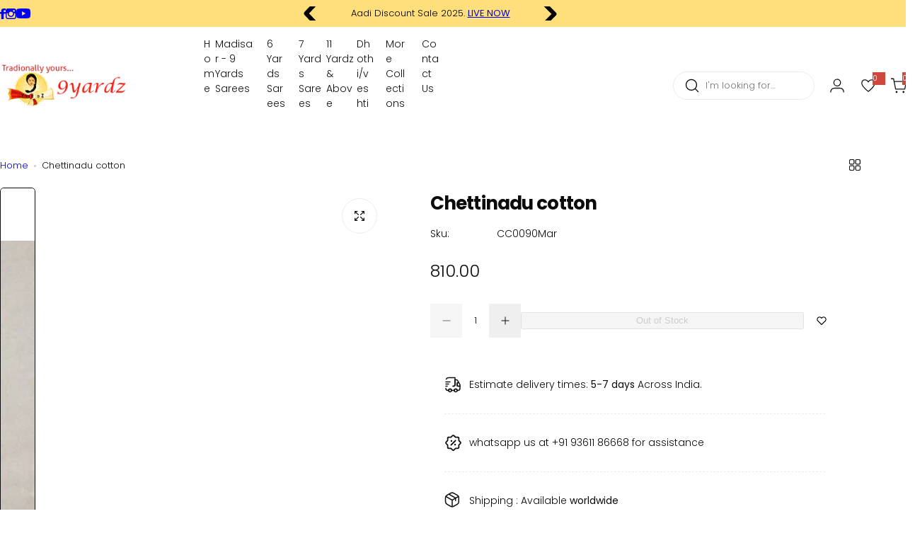

--- FILE ---
content_type: text/html; charset=utf-8
request_url: https://9yardz.com/products/copy-of-chettinadu-cotton-43
body_size: 89810
content:


<!doctype html>
<html class="no-js" lang="en">
  <head>
    <meta charset="utf-8">
    <meta http-equiv="X-UA-Compatible" content="IE=edge">
    <meta name="viewport" content="width=device-width,initial-scale=1">
    <meta name="theme-color" content="">
    <link rel="canonical" href="https://9yardz.com/products/copy-of-chettinadu-cotton-43"><link rel="icon" type="image/png" href="//9yardz.com/cdn/shop/files/favion.jpg?crop=center&height=32&v=1753191027&width=32"><title>
      Chettinadu cotton &ndash; 9yardz</title>
    
      <meta name="description" content="Material-  chettinad cotton Lenght: 6yardz with blouse (6.2mtrs) cotton counts -60*80 Design: Body Plain body and thread border. Simple pallu. Colour: Peacock Blue SKU: CC0090Mar Disclaimer: Due to digital photography, colours may vary slightly">
    
    

<meta property="og:site_name" content="9yardz">
<meta property="og:url" content="https://9yardz.com/products/copy-of-chettinadu-cotton-43">
<meta property="og:title" content="Chettinadu cotton">
<meta property="og:type" content="product">
<meta property="og:description" content="Material-  chettinad cotton Lenght: 6yardz with blouse (6.2mtrs) cotton counts -60*80 Design: Body Plain body and thread border. Simple pallu. Colour: Peacock Blue SKU: CC0090Mar Disclaimer: Due to digital photography, colours may vary slightly"><meta property="og:image" content="http://9yardz.com/cdn/shop/products/image_d55185d7-12d0-4be7-8f40-0c5de1daf4b8.jpg?v=1648294075">
  <meta property="og:image:secure_url" content="https://9yardz.com/cdn/shop/products/image_d55185d7-12d0-4be7-8f40-0c5de1daf4b8.jpg?v=1648294075">
  <meta property="og:image:width" content="1080">
  <meta property="og:image:height" content="1079"><meta property="og:price:amount" content="810.00">
  <meta property="og:price:currency" content="INR"><meta name="twitter:card" content="summary_large_image">
<meta name="twitter:title" content="Chettinadu cotton">
<meta name="twitter:description" content="Material-  chettinad cotton Lenght: 6yardz with blouse (6.2mtrs) cotton counts -60*80 Design: Body Plain body and thread border. Simple pallu. Colour: Peacock Blue SKU: CC0090Mar Disclaimer: Due to digital photography, colours may vary slightly">

    <script>window.performance && window.performance.mark && window.performance.mark('shopify.content_for_header.start');</script><meta name="google-site-verification" content="oT8JenvZGWHQxjiuLZ9Ca3fQ1kBAs21iQ4t_gdh80w0">
<meta name="facebook-domain-verification" content="l4s2tkl3xeu5cki9ai6ar70c0zdifd">
<meta name="facebook-domain-verification" content="jpjjmqnkgltt2d7kkqvy509t499pmt">
<meta id="shopify-digital-wallet" name="shopify-digital-wallet" content="/5914525760/digital_wallets/dialog">
<link rel="alternate" hreflang="x-default" href="https://9yardz.com/products/copy-of-chettinadu-cotton-43">
<link rel="alternate" hreflang="en" href="https://9yardz.com/products/copy-of-chettinadu-cotton-43">
<link rel="alternate" hreflang="en-US" href="https://9yardz.com/en-us/products/copy-of-chettinadu-cotton-43">
<link rel="alternate" type="application/json+oembed" href="https://9yardz.com/products/copy-of-chettinadu-cotton-43.oembed">
<script async="async" src="/checkouts/internal/preloads.js?locale=en-IN"></script>
<script id="shopify-features" type="application/json">{"accessToken":"bab3be3ca5c23d0dbdc8f19f22157034","betas":["rich-media-storefront-analytics"],"domain":"9yardz.com","predictiveSearch":true,"shopId":5914525760,"locale":"en"}</script>
<script>var Shopify = Shopify || {};
Shopify.shop = "9yardz.myshopify.com";
Shopify.locale = "en";
Shopify.currency = {"active":"INR","rate":"1.0"};
Shopify.country = "IN";
Shopify.theme = {"name":"9yardz The Madisar Store","id":178664440106,"schema_name":"Milano","schema_version":"1.2.0","theme_store_id":null,"role":"main"};
Shopify.theme.handle = "null";
Shopify.theme.style = {"id":null,"handle":null};
Shopify.cdnHost = "9yardz.com/cdn";
Shopify.routes = Shopify.routes || {};
Shopify.routes.root = "/";</script>
<script type="module">!function(o){(o.Shopify=o.Shopify||{}).modules=!0}(window);</script>
<script>!function(o){function n(){var o=[];function n(){o.push(Array.prototype.slice.apply(arguments))}return n.q=o,n}var t=o.Shopify=o.Shopify||{};t.loadFeatures=n(),t.autoloadFeatures=n()}(window);</script>
<script id="shop-js-analytics" type="application/json">{"pageType":"product"}</script>
<script defer="defer" async type="module" src="//9yardz.com/cdn/shopifycloud/shop-js/modules/v2/client.init-shop-cart-sync_WVOgQShq.en.esm.js"></script>
<script defer="defer" async type="module" src="//9yardz.com/cdn/shopifycloud/shop-js/modules/v2/chunk.common_C_13GLB1.esm.js"></script>
<script defer="defer" async type="module" src="//9yardz.com/cdn/shopifycloud/shop-js/modules/v2/chunk.modal_CLfMGd0m.esm.js"></script>
<script type="module">
  await import("//9yardz.com/cdn/shopifycloud/shop-js/modules/v2/client.init-shop-cart-sync_WVOgQShq.en.esm.js");
await import("//9yardz.com/cdn/shopifycloud/shop-js/modules/v2/chunk.common_C_13GLB1.esm.js");
await import("//9yardz.com/cdn/shopifycloud/shop-js/modules/v2/chunk.modal_CLfMGd0m.esm.js");

  window.Shopify.SignInWithShop?.initShopCartSync?.({"fedCMEnabled":true,"windoidEnabled":true});

</script>
<script>(function() {
  var isLoaded = false;
  function asyncLoad() {
    if (isLoaded) return;
    isLoaded = true;
    var urls = ["https:\/\/cdn.nfcube.com\/instafeed-62e3ed6b06005f426a1e1625b2411ea9.js?shop=9yardz.myshopify.com"];
    for (var i = 0; i < urls.length; i++) {
      var s = document.createElement('script');
      s.type = 'text/javascript';
      s.async = true;
      s.src = urls[i];
      var x = document.getElementsByTagName('script')[0];
      x.parentNode.insertBefore(s, x);
    }
  };
  if(window.attachEvent) {
    window.attachEvent('onload', asyncLoad);
  } else {
    window.addEventListener('load', asyncLoad, false);
  }
})();</script>
<script id="__st">var __st={"a":5914525760,"offset":19800,"reqid":"e7f4f2d0-05a5-4147-ae0b-63b0913d1f94-1769578972","pageurl":"9yardz.com\/products\/copy-of-chettinadu-cotton-43","u":"ff0cc2ecb03e","p":"product","rtyp":"product","rid":6643188236359};</script>
<script>window.ShopifyPaypalV4VisibilityTracking = true;</script>
<script id="captcha-bootstrap">!function(){'use strict';const t='contact',e='account',n='new_comment',o=[[t,t],['blogs',n],['comments',n],[t,'customer']],c=[[e,'customer_login'],[e,'guest_login'],[e,'recover_customer_password'],[e,'create_customer']],r=t=>t.map((([t,e])=>`form[action*='/${t}']:not([data-nocaptcha='true']) input[name='form_type'][value='${e}']`)).join(','),a=t=>()=>t?[...document.querySelectorAll(t)].map((t=>t.form)):[];function s(){const t=[...o],e=r(t);return a(e)}const i='password',u='form_key',d=['recaptcha-v3-token','g-recaptcha-response','h-captcha-response',i],f=()=>{try{return window.sessionStorage}catch{return}},m='__shopify_v',_=t=>t.elements[u];function p(t,e,n=!1){try{const o=window.sessionStorage,c=JSON.parse(o.getItem(e)),{data:r}=function(t){const{data:e,action:n}=t;return t[m]||n?{data:e,action:n}:{data:t,action:n}}(c);for(const[e,n]of Object.entries(r))t.elements[e]&&(t.elements[e].value=n);n&&o.removeItem(e)}catch(o){console.error('form repopulation failed',{error:o})}}const l='form_type',E='cptcha';function T(t){t.dataset[E]=!0}const w=window,h=w.document,L='Shopify',v='ce_forms',y='captcha';let A=!1;((t,e)=>{const n=(g='f06e6c50-85a8-45c8-87d0-21a2b65856fe',I='https://cdn.shopify.com/shopifycloud/storefront-forms-hcaptcha/ce_storefront_forms_captcha_hcaptcha.v1.5.2.iife.js',D={infoText:'Protected by hCaptcha',privacyText:'Privacy',termsText:'Terms'},(t,e,n)=>{const o=w[L][v],c=o.bindForm;if(c)return c(t,g,e,D).then(n);var r;o.q.push([[t,g,e,D],n]),r=I,A||(h.body.append(Object.assign(h.createElement('script'),{id:'captcha-provider',async:!0,src:r})),A=!0)});var g,I,D;w[L]=w[L]||{},w[L][v]=w[L][v]||{},w[L][v].q=[],w[L][y]=w[L][y]||{},w[L][y].protect=function(t,e){n(t,void 0,e),T(t)},Object.freeze(w[L][y]),function(t,e,n,w,h,L){const[v,y,A,g]=function(t,e,n){const i=e?o:[],u=t?c:[],d=[...i,...u],f=r(d),m=r(i),_=r(d.filter((([t,e])=>n.includes(e))));return[a(f),a(m),a(_),s()]}(w,h,L),I=t=>{const e=t.target;return e instanceof HTMLFormElement?e:e&&e.form},D=t=>v().includes(t);t.addEventListener('submit',(t=>{const e=I(t);if(!e)return;const n=D(e)&&!e.dataset.hcaptchaBound&&!e.dataset.recaptchaBound,o=_(e),c=g().includes(e)&&(!o||!o.value);(n||c)&&t.preventDefault(),c&&!n&&(function(t){try{if(!f())return;!function(t){const e=f();if(!e)return;const n=_(t);if(!n)return;const o=n.value;o&&e.removeItem(o)}(t);const e=Array.from(Array(32),(()=>Math.random().toString(36)[2])).join('');!function(t,e){_(t)||t.append(Object.assign(document.createElement('input'),{type:'hidden',name:u})),t.elements[u].value=e}(t,e),function(t,e){const n=f();if(!n)return;const o=[...t.querySelectorAll(`input[type='${i}']`)].map((({name:t})=>t)),c=[...d,...o],r={};for(const[a,s]of new FormData(t).entries())c.includes(a)||(r[a]=s);n.setItem(e,JSON.stringify({[m]:1,action:t.action,data:r}))}(t,e)}catch(e){console.error('failed to persist form',e)}}(e),e.submit())}));const S=(t,e)=>{t&&!t.dataset[E]&&(n(t,e.some((e=>e===t))),T(t))};for(const o of['focusin','change'])t.addEventListener(o,(t=>{const e=I(t);D(e)&&S(e,y())}));const B=e.get('form_key'),M=e.get(l),P=B&&M;t.addEventListener('DOMContentLoaded',(()=>{const t=y();if(P)for(const e of t)e.elements[l].value===M&&p(e,B);[...new Set([...A(),...v().filter((t=>'true'===t.dataset.shopifyCaptcha))])].forEach((e=>S(e,t)))}))}(h,new URLSearchParams(w.location.search),n,t,e,['guest_login'])})(!0,!0)}();</script>
<script integrity="sha256-4kQ18oKyAcykRKYeNunJcIwy7WH5gtpwJnB7kiuLZ1E=" data-source-attribution="shopify.loadfeatures" defer="defer" src="//9yardz.com/cdn/shopifycloud/storefront/assets/storefront/load_feature-a0a9edcb.js" crossorigin="anonymous"></script>
<script data-source-attribution="shopify.dynamic_checkout.dynamic.init">var Shopify=Shopify||{};Shopify.PaymentButton=Shopify.PaymentButton||{isStorefrontPortableWallets:!0,init:function(){window.Shopify.PaymentButton.init=function(){};var t=document.createElement("script");t.src="https://9yardz.com/cdn/shopifycloud/portable-wallets/latest/portable-wallets.en.js",t.type="module",document.head.appendChild(t)}};
</script>
<script data-source-attribution="shopify.dynamic_checkout.buyer_consent">
  function portableWalletsHideBuyerConsent(e){var t=document.getElementById("shopify-buyer-consent"),n=document.getElementById("shopify-subscription-policy-button");t&&n&&(t.classList.add("hidden"),t.setAttribute("aria-hidden","true"),n.removeEventListener("click",e))}function portableWalletsShowBuyerConsent(e){var t=document.getElementById("shopify-buyer-consent"),n=document.getElementById("shopify-subscription-policy-button");t&&n&&(t.classList.remove("hidden"),t.removeAttribute("aria-hidden"),n.addEventListener("click",e))}window.Shopify?.PaymentButton&&(window.Shopify.PaymentButton.hideBuyerConsent=portableWalletsHideBuyerConsent,window.Shopify.PaymentButton.showBuyerConsent=portableWalletsShowBuyerConsent);
</script>
<script data-source-attribution="shopify.dynamic_checkout.cart.bootstrap">document.addEventListener("DOMContentLoaded",(function(){function t(){return document.querySelector("shopify-accelerated-checkout-cart, shopify-accelerated-checkout")}if(t())Shopify.PaymentButton.init();else{new MutationObserver((function(e,n){t()&&(Shopify.PaymentButton.init(),n.disconnect())})).observe(document.body,{childList:!0,subtree:!0})}}));
</script>
<script id='scb4127' type='text/javascript' async='' src='https://9yardz.com/cdn/shopifycloud/privacy-banner/storefront-banner.js'></script>
<script>window.performance && window.performance.mark && window.performance.mark('shopify.content_for_header.end');</script>
    <link href="//9yardz.com/cdn/shop/t/7/assets/critical.css?v=20668798872052727291752127863" rel="stylesheet" type="text/css" media="all" />
    <link href="//9yardz.com/cdn/shop/t/7/assets/animation.css?v=83787845137342860991752127863" rel="stylesheet" type="text/css" media="all" />
    
    <link href="//9yardz.com/cdn/shop/t/7/assets/product-card.css?v=116589632768189988891752127864" rel="stylesheet" type="text/css" media="all" />
    <link href="//9yardz.com/cdn/shop/t/7/assets/swiper-bundle.min.css?v=140186597936872277631752127864" rel="stylesheet" type="text/css" media="all" />
    <link href="//9yardz.com/cdn/shop/t/7/assets/judgeme-reviews.css?v=49441092362605741621752127863" rel="stylesheet" type="text/css" media="all" />
    



  
  <link rel="preload" as="font" href="//9yardz.com/cdn/fonts/poppins/poppins_n4.0ba78fa5af9b0e1a374041b3ceaadf0a43b41362.woff2" type="font/woff2" crossorigin>
  <style data-shopify>@font-face {
  font-family: Poppins;
  font-weight: 100;
  font-style: normal;
  font-display: swap;
  src: url("//9yardz.com/cdn/fonts/poppins/poppins_n1.91f1f2f2f3840810961af59e3a012dcc97d8ef59.woff2") format("woff2"),
       url("//9yardz.com/cdn/fonts/poppins/poppins_n1.58d050ae3fe39914ce84b159a8c37ae874d01bfc.woff") format("woff");
}
@font-face {
  font-family: Poppins;
  font-weight: 100;
  font-style: italic;
  font-display: swap;
  src: url("//9yardz.com/cdn/fonts/poppins/poppins_i1.12212c673bc6295d62eea1ca2437af51233e5e67.woff2") format("woff2"),
       url("//9yardz.com/cdn/fonts/poppins/poppins_i1.57d27b035fa9c9ec7ce7020cd2ed80055da92d77.woff") format("woff");
}
@font-face {
  font-family: Poppins;
  font-weight: 200;
  font-style: normal;
  font-display: swap;
  src: url("//9yardz.com/cdn/fonts/poppins/poppins_n2.99893b093cc6b797a8baf99180056d9e77320b68.woff2") format("woff2"),
       url("//9yardz.com/cdn/fonts/poppins/poppins_n2.c218f0380a81801a28158673003c167a54d2d69c.woff") format("woff");
}
@font-face {
  font-family: Poppins;
  font-weight: 200;
  font-style: italic;
  font-display: swap;
  src: url("//9yardz.com/cdn/fonts/poppins/poppins_i2.7783fc51c19908d12281d3f99718d10ab5348963.woff2") format("woff2"),
       url("//9yardz.com/cdn/fonts/poppins/poppins_i2.34fc94f042b7f47b1448d25c4247572d2f33189b.woff") format("woff");
}
@font-face {
  font-family: Poppins;
  font-weight: 300;
  font-style: normal;
  font-display: swap;
  src: url("//9yardz.com/cdn/fonts/poppins/poppins_n3.05f58335c3209cce17da4f1f1ab324ebe2982441.woff2") format("woff2"),
       url("//9yardz.com/cdn/fonts/poppins/poppins_n3.6971368e1f131d2c8ff8e3a44a36b577fdda3ff5.woff") format("woff");
}
@font-face {
  font-family: Poppins;
  font-weight: 300;
  font-style: italic;
  font-display: swap;
  src: url("//9yardz.com/cdn/fonts/poppins/poppins_i3.8536b4423050219f608e17f134fe9ea3b01ed890.woff2") format("woff2"),
       url("//9yardz.com/cdn/fonts/poppins/poppins_i3.0f4433ada196bcabf726ed78f8e37e0995762f7f.woff") format("woff");
}
@font-face {
  font-family: Poppins;
  font-weight: 400;
  font-style: normal;
  font-display: swap;
  src: url("//9yardz.com/cdn/fonts/poppins/poppins_n4.0ba78fa5af9b0e1a374041b3ceaadf0a43b41362.woff2") format("woff2"),
       url("//9yardz.com/cdn/fonts/poppins/poppins_n4.214741a72ff2596839fc9760ee7a770386cf16ca.woff") format("woff");
}
@font-face {
  font-family: Poppins;
  font-weight: 400;
  font-style: italic;
  font-display: swap;
  src: url("//9yardz.com/cdn/fonts/poppins/poppins_i4.846ad1e22474f856bd6b81ba4585a60799a9f5d2.woff2") format("woff2"),
       url("//9yardz.com/cdn/fonts/poppins/poppins_i4.56b43284e8b52fc64c1fd271f289a39e8477e9ec.woff") format("woff");
}
@font-face {
  font-family: Poppins;
  font-weight: 500;
  font-style: normal;
  font-display: swap;
  src: url("//9yardz.com/cdn/fonts/poppins/poppins_n5.ad5b4b72b59a00358afc706450c864c3c8323842.woff2") format("woff2"),
       url("//9yardz.com/cdn/fonts/poppins/poppins_n5.33757fdf985af2d24b32fcd84c9a09224d4b2c39.woff") format("woff");
}
@font-face {
  font-family: Poppins;
  font-weight: 500;
  font-style: italic;
  font-display: swap;
  src: url("//9yardz.com/cdn/fonts/poppins/poppins_i5.6acfce842c096080e34792078ef3cb7c3aad24d4.woff2") format("woff2"),
       url("//9yardz.com/cdn/fonts/poppins/poppins_i5.a49113e4fe0ad7fd7716bd237f1602cbec299b3c.woff") format("woff");
}
@font-face {
  font-family: Poppins;
  font-weight: 600;
  font-style: normal;
  font-display: swap;
  src: url("//9yardz.com/cdn/fonts/poppins/poppins_n6.aa29d4918bc243723d56b59572e18228ed0786f6.woff2") format("woff2"),
       url("//9yardz.com/cdn/fonts/poppins/poppins_n6.5f815d845fe073750885d5b7e619ee00e8111208.woff") format("woff");
}
@font-face {
  font-family: Poppins;
  font-weight: 600;
  font-style: italic;
  font-display: swap;
  src: url("//9yardz.com/cdn/fonts/poppins/poppins_i6.bb8044d6203f492888d626dafda3c2999253e8e9.woff2") format("woff2"),
       url("//9yardz.com/cdn/fonts/poppins/poppins_i6.e233dec1a61b1e7dead9f920159eda42280a02c3.woff") format("woff");
}
@font-face {
  font-family: Poppins;
  font-weight: 700;
  font-style: normal;
  font-display: swap;
  src: url("//9yardz.com/cdn/fonts/poppins/poppins_n7.56758dcf284489feb014a026f3727f2f20a54626.woff2") format("woff2"),
       url("//9yardz.com/cdn/fonts/poppins/poppins_n7.f34f55d9b3d3205d2cd6f64955ff4b36f0cfd8da.woff") format("woff");
}
@font-face {
  font-family: Poppins;
  font-weight: 700;
  font-style: italic;
  font-display: swap;
  src: url("//9yardz.com/cdn/fonts/poppins/poppins_i7.42fd71da11e9d101e1e6c7932199f925f9eea42d.woff2") format("woff2"),
       url("//9yardz.com/cdn/fonts/poppins/poppins_i7.ec8499dbd7616004e21155106d13837fff4cf556.woff") format("woff");
}
@font-face {
  font-family: Poppins;
  font-weight: 800;
  font-style: normal;
  font-display: swap;
  src: url("//9yardz.com/cdn/fonts/poppins/poppins_n8.580200d05bca09e2e0c6f4c922047c227dfa8e8c.woff2") format("woff2"),
       url("//9yardz.com/cdn/fonts/poppins/poppins_n8.f4450f472fdcbe9e829f3583ebd559988f5a3d25.woff") format("woff");
}
@font-face {
  font-family: Poppins;
  font-weight: 800;
  font-style: italic;
  font-display: swap;
  src: url("//9yardz.com/cdn/fonts/poppins/poppins_i8.55af7c89c62b8603457a34c5936ad3b39f67e29c.woff2") format("woff2"),
       url("//9yardz.com/cdn/fonts/poppins/poppins_i8.1143b85f67a233999703c64471299cee6bc83160.woff") format("woff");
}
@font-face {
  font-family: Poppins;
  font-weight: 900;
  font-style: normal;
  font-display: swap;
  src: url("//9yardz.com/cdn/fonts/poppins/poppins_n9.eb6b9ef01b62e777a960bfd02fc9fb4918cd3eab.woff2") format("woff2"),
       url("//9yardz.com/cdn/fonts/poppins/poppins_n9.6501a5bd018e348b6d5d6e8c335f9e7d32a80c36.woff") format("woff");
}
@font-face {
  font-family: Poppins;
  font-weight: 900;
  font-style: italic;
  font-display: swap;
  src: url("//9yardz.com/cdn/fonts/poppins/poppins_i9.c9d778054c6973c207cbc167d4355fd67c665d16.woff2") format("woff2"),
       url("//9yardz.com/cdn/fonts/poppins/poppins_i9.67b02f99c1e5afe159943a603851cb6b6276ba49.woff") format("woff");
}
</style>


  
  <link rel="preload" as="font" href="//9yardz.com/cdn/fonts/poppins/poppins_n4.0ba78fa5af9b0e1a374041b3ceaadf0a43b41362.woff2" type="font/woff2" crossorigin>
  <style data-shopify>@font-face {
  font-family: Poppins;
  font-weight: 100;
  font-style: normal;
  font-display: swap;
  src: url("//9yardz.com/cdn/fonts/poppins/poppins_n1.91f1f2f2f3840810961af59e3a012dcc97d8ef59.woff2") format("woff2"),
       url("//9yardz.com/cdn/fonts/poppins/poppins_n1.58d050ae3fe39914ce84b159a8c37ae874d01bfc.woff") format("woff");
}
@font-face {
  font-family: Poppins;
  font-weight: 100;
  font-style: italic;
  font-display: swap;
  src: url("//9yardz.com/cdn/fonts/poppins/poppins_i1.12212c673bc6295d62eea1ca2437af51233e5e67.woff2") format("woff2"),
       url("//9yardz.com/cdn/fonts/poppins/poppins_i1.57d27b035fa9c9ec7ce7020cd2ed80055da92d77.woff") format("woff");
}
@font-face {
  font-family: Poppins;
  font-weight: 200;
  font-style: normal;
  font-display: swap;
  src: url("//9yardz.com/cdn/fonts/poppins/poppins_n2.99893b093cc6b797a8baf99180056d9e77320b68.woff2") format("woff2"),
       url("//9yardz.com/cdn/fonts/poppins/poppins_n2.c218f0380a81801a28158673003c167a54d2d69c.woff") format("woff");
}
@font-face {
  font-family: Poppins;
  font-weight: 200;
  font-style: italic;
  font-display: swap;
  src: url("//9yardz.com/cdn/fonts/poppins/poppins_i2.7783fc51c19908d12281d3f99718d10ab5348963.woff2") format("woff2"),
       url("//9yardz.com/cdn/fonts/poppins/poppins_i2.34fc94f042b7f47b1448d25c4247572d2f33189b.woff") format("woff");
}
@font-face {
  font-family: Poppins;
  font-weight: 300;
  font-style: normal;
  font-display: swap;
  src: url("//9yardz.com/cdn/fonts/poppins/poppins_n3.05f58335c3209cce17da4f1f1ab324ebe2982441.woff2") format("woff2"),
       url("//9yardz.com/cdn/fonts/poppins/poppins_n3.6971368e1f131d2c8ff8e3a44a36b577fdda3ff5.woff") format("woff");
}
@font-face {
  font-family: Poppins;
  font-weight: 300;
  font-style: italic;
  font-display: swap;
  src: url("//9yardz.com/cdn/fonts/poppins/poppins_i3.8536b4423050219f608e17f134fe9ea3b01ed890.woff2") format("woff2"),
       url("//9yardz.com/cdn/fonts/poppins/poppins_i3.0f4433ada196bcabf726ed78f8e37e0995762f7f.woff") format("woff");
}
@font-face {
  font-family: Poppins;
  font-weight: 400;
  font-style: normal;
  font-display: swap;
  src: url("//9yardz.com/cdn/fonts/poppins/poppins_n4.0ba78fa5af9b0e1a374041b3ceaadf0a43b41362.woff2") format("woff2"),
       url("//9yardz.com/cdn/fonts/poppins/poppins_n4.214741a72ff2596839fc9760ee7a770386cf16ca.woff") format("woff");
}
@font-face {
  font-family: Poppins;
  font-weight: 400;
  font-style: italic;
  font-display: swap;
  src: url("//9yardz.com/cdn/fonts/poppins/poppins_i4.846ad1e22474f856bd6b81ba4585a60799a9f5d2.woff2") format("woff2"),
       url("//9yardz.com/cdn/fonts/poppins/poppins_i4.56b43284e8b52fc64c1fd271f289a39e8477e9ec.woff") format("woff");
}
@font-face {
  font-family: Poppins;
  font-weight: 500;
  font-style: normal;
  font-display: swap;
  src: url("//9yardz.com/cdn/fonts/poppins/poppins_n5.ad5b4b72b59a00358afc706450c864c3c8323842.woff2") format("woff2"),
       url("//9yardz.com/cdn/fonts/poppins/poppins_n5.33757fdf985af2d24b32fcd84c9a09224d4b2c39.woff") format("woff");
}
@font-face {
  font-family: Poppins;
  font-weight: 500;
  font-style: italic;
  font-display: swap;
  src: url("//9yardz.com/cdn/fonts/poppins/poppins_i5.6acfce842c096080e34792078ef3cb7c3aad24d4.woff2") format("woff2"),
       url("//9yardz.com/cdn/fonts/poppins/poppins_i5.a49113e4fe0ad7fd7716bd237f1602cbec299b3c.woff") format("woff");
}
@font-face {
  font-family: Poppins;
  font-weight: 600;
  font-style: normal;
  font-display: swap;
  src: url("//9yardz.com/cdn/fonts/poppins/poppins_n6.aa29d4918bc243723d56b59572e18228ed0786f6.woff2") format("woff2"),
       url("//9yardz.com/cdn/fonts/poppins/poppins_n6.5f815d845fe073750885d5b7e619ee00e8111208.woff") format("woff");
}
@font-face {
  font-family: Poppins;
  font-weight: 600;
  font-style: italic;
  font-display: swap;
  src: url("//9yardz.com/cdn/fonts/poppins/poppins_i6.bb8044d6203f492888d626dafda3c2999253e8e9.woff2") format("woff2"),
       url("//9yardz.com/cdn/fonts/poppins/poppins_i6.e233dec1a61b1e7dead9f920159eda42280a02c3.woff") format("woff");
}
@font-face {
  font-family: Poppins;
  font-weight: 700;
  font-style: normal;
  font-display: swap;
  src: url("//9yardz.com/cdn/fonts/poppins/poppins_n7.56758dcf284489feb014a026f3727f2f20a54626.woff2") format("woff2"),
       url("//9yardz.com/cdn/fonts/poppins/poppins_n7.f34f55d9b3d3205d2cd6f64955ff4b36f0cfd8da.woff") format("woff");
}
@font-face {
  font-family: Poppins;
  font-weight: 700;
  font-style: italic;
  font-display: swap;
  src: url("//9yardz.com/cdn/fonts/poppins/poppins_i7.42fd71da11e9d101e1e6c7932199f925f9eea42d.woff2") format("woff2"),
       url("//9yardz.com/cdn/fonts/poppins/poppins_i7.ec8499dbd7616004e21155106d13837fff4cf556.woff") format("woff");
}
@font-face {
  font-family: Poppins;
  font-weight: 800;
  font-style: normal;
  font-display: swap;
  src: url("//9yardz.com/cdn/fonts/poppins/poppins_n8.580200d05bca09e2e0c6f4c922047c227dfa8e8c.woff2") format("woff2"),
       url("//9yardz.com/cdn/fonts/poppins/poppins_n8.f4450f472fdcbe9e829f3583ebd559988f5a3d25.woff") format("woff");
}
@font-face {
  font-family: Poppins;
  font-weight: 800;
  font-style: italic;
  font-display: swap;
  src: url("//9yardz.com/cdn/fonts/poppins/poppins_i8.55af7c89c62b8603457a34c5936ad3b39f67e29c.woff2") format("woff2"),
       url("//9yardz.com/cdn/fonts/poppins/poppins_i8.1143b85f67a233999703c64471299cee6bc83160.woff") format("woff");
}
@font-face {
  font-family: Poppins;
  font-weight: 900;
  font-style: normal;
  font-display: swap;
  src: url("//9yardz.com/cdn/fonts/poppins/poppins_n9.eb6b9ef01b62e777a960bfd02fc9fb4918cd3eab.woff2") format("woff2"),
       url("//9yardz.com/cdn/fonts/poppins/poppins_n9.6501a5bd018e348b6d5d6e8c335f9e7d32a80c36.woff") format("woff");
}
@font-face {
  font-family: Poppins;
  font-weight: 900;
  font-style: italic;
  font-display: swap;
  src: url("//9yardz.com/cdn/fonts/poppins/poppins_i9.c9d778054c6973c207cbc167d4355fd67c665d16.woff2") format("woff2"),
       url("//9yardz.com/cdn/fonts/poppins/poppins_i9.67b02f99c1e5afe159943a603851cb6b6276ba49.woff") format("woff");
}
</style>




<style data-shopify>
  :root {
    --body-font: Poppins, sans-serif;, sans-serif;
    --heading-font: Poppins, sans-serif;, sans-serif;
    --menu-font: Poppins, sans-serif;, sans-serif;
    --btn-font: Poppins, sans-serif;, sans-serif;
  }
</style>

    
    <style data-shopify>
      
        
        
        :root,
        .color-default {
          --color-background: #ffffff;
          
          --gradient-background: #ffffff;
          
          --color-primary: #d0473e;
          --color-primary-rgb: 208, 71, 62;
          --color-text: #0b0b0b;
          --color-text-rgb: 11, 11, 11;
          --color-heading: #111111;
          --color-heading-rgb:17, 17, 17;
          --color-link: #0b0b0b;
          --color-link-hover: #d0473e;
          --color-border: #ebebeb;
          /* Button primary */
          --btn-primary-color: #ffffff;
          --btn-primary-hover-color: #ffffff;
          --btn-primary-bg-color: #111111;
          --btn-primary-hover-bg-color: #000000;
          /* Button outline */
          --btn-outline-bg-color: #ffffff;
          --btn-outline-color: #111111;
          --btn-outline-border-color: #111111;
          /* Button link */
          --btn-link-color: #111111;
          --btn-link-hover-color: #111111;
          --input-color: var(--color-text);
          --input-placeholder-color: rgba(var(--color-heading-rgb), 0.55);
          --input-bg: rgba(255, 255, 255, 0.6);
        }
      
        
        
        
        .color-scheme-4faf0e4d-27f4-4d02-bc51-617383bab1a9 {
          --color-background: #ffde7c;
          
          --gradient-background: #ffde7c;
          
          --color-primary: #999999;
          --color-primary-rgb: 153, 153, 153;
          --color-text: #000000;
          --color-text-rgb: 0, 0, 0;
          --color-heading: #000000;
          --color-heading-rgb:0, 0, 0;
          --color-link: #000000;
          --color-link-hover: #999999;
          --color-border: #ebebeb;
          /* Button primary */
          --btn-primary-color: #ffffff;
          --btn-primary-hover-color: #111111;
          --btn-primary-bg-color: #111111;
          --btn-primary-hover-bg-color: #ffffff;
          /* Button outline */
          --btn-outline-bg-color: #ffffff;
          --btn-outline-color: #111111;
          --btn-outline-border-color: #111111;
          /* Button link */
          --btn-link-color: #111111;
          --btn-link-hover-color: #111111;
          --input-color: var(--color-text);
          --input-placeholder-color: rgba(var(--color-heading-rgb), 0.55);
          --input-bg: rgba(255, 222, 124, 0.6);
        }
      
        
        
        
        .color-scheme-bb1431b0-be4a-4b03-a450-f572c07e3904 {
          --color-background: #253230;
          
          --gradient-background: #253230;
          
          --color-primary: #d0473e;
          --color-primary-rgb: 208, 71, 62;
          --color-text: #f3fc81;
          --color-text-rgb: 243, 252, 129;
          --color-heading: #f3fc81;
          --color-heading-rgb:243, 252, 129;
          --color-link: #f3fc81;
          --color-link-hover: #d0473e;
          --color-border: #ebebeb;
          /* Button primary */
          --btn-primary-color: #ffffff;
          --btn-primary-hover-color: #ffffff;
          --btn-primary-bg-color: #111111;
          --btn-primary-hover-bg-color: #111111;
          /* Button outline */
          --btn-outline-bg-color: #ffffff;
          --btn-outline-color: #111111;
          --btn-outline-border-color: #111111;
          /* Button link */
          --btn-link-color: #111111;
          --btn-link-hover-color: #111111;
          --input-color: var(--color-text);
          --input-placeholder-color: rgba(var(--color-heading-rgb), 0.55);
          --input-bg: rgba(37, 50, 48, 0.6);
        }
      
        
        
        
        .color-scheme-3d10de96-a479-49bd-819c-e044746b4f3e {
          --color-background: #ffffff;
          
          --gradient-background: #ffffff;
          
          --color-primary: #444444;
          --color-primary-rgb: 68, 68, 68;
          --color-text: #3c3a3a;
          --color-text-rgb: 60, 58, 58;
          --color-heading: #ffffff;
          --color-heading-rgb:255, 255, 255;
          --color-link: #3c3a3a;
          --color-link-hover: #444444;
          --color-border: #ebebeb;
          /* Button primary */
          --btn-primary-color: #111111;
          --btn-primary-hover-color: #111111;
          --btn-primary-bg-color: #ffffff;
          --btn-primary-hover-bg-color: #ffffff;
          /* Button outline */
          --btn-outline-bg-color: rgba(0,0,0,0);
          --btn-outline-color: #ffffff;
          --btn-outline-border-color: #ffffff;
          /* Button link */
          --btn-link-color: #ffffff;
          --btn-link-hover-color: #ffffff;
          --input-color: var(--color-text);
          --input-placeholder-color: rgba(var(--color-heading-rgb), 0.55);
          --input-bg: rgba(255, 255, 255, 0.6);
        }
      
        
        
        
        .color-scheme-2b5c6c91-201d-4fb1-aba3-e6d562656976 {
          --color-background: #f0ede4;
          
          --gradient-background: #f0ede4;
          
          --color-primary: #d0473e;
          --color-primary-rgb: 208, 71, 62;
          --color-text: #111111;
          --color-text-rgb: 17, 17, 17;
          --color-heading: #111111;
          --color-heading-rgb:17, 17, 17;
          --color-link: #111111;
          --color-link-hover: #d0473e;
          --color-border: #ebebeb;
          /* Button primary */
          --btn-primary-color: #ffffff;
          --btn-primary-hover-color: #ffffff;
          --btn-primary-bg-color: #111111;
          --btn-primary-hover-bg-color: #111111;
          /* Button outline */
          --btn-outline-bg-color: #ffffff;
          --btn-outline-color: #111111;
          --btn-outline-border-color: #111111;
          /* Button link */
          --btn-link-color: #111111;
          --btn-link-hover-color: #111111;
          --input-color: var(--color-text);
          --input-placeholder-color: rgba(var(--color-heading-rgb), 0.55);
          --input-bg: rgba(240, 237, 228, 0.6);
        }
      
        
        
        
        .color-scheme-accf3b11-ba40-4a3e-bafb-243ece6683ec {
          --color-background: #ffffff;
          
          --gradient-background: #ffffff;
          
          --color-primary: #d0473e;
          --color-primary-rgb: 208, 71, 62;
          --color-text: #111111;
          --color-text-rgb: 17, 17, 17;
          --color-heading: #111111;
          --color-heading-rgb:17, 17, 17;
          --color-link: #111111;
          --color-link-hover: #d0473e;
          --color-border: #ebebeb;
          /* Button primary */
          --btn-primary-color: #ffffff;
          --btn-primary-hover-color: #ffffff;
          --btn-primary-bg-color: #111111;
          --btn-primary-hover-bg-color: #111111;
          /* Button outline */
          --btn-outline-bg-color: #ffffff;
          --btn-outline-color: #111111;
          --btn-outline-border-color: #111111;
          /* Button link */
          --btn-link-color: #111111;
          --btn-link-hover-color: #111111;
          --input-color: var(--color-text);
          --input-placeholder-color: rgba(var(--color-heading-rgb), 0.55);
          --input-bg: rgba(255, 255, 255, 0.6);
        }
      
        
        
        
        .color-scheme-da5886db-e2cd-406b-8e13-5fea82ce9b30 {
          --color-background: #111111;
          
          --gradient-background: #111111;
          
          --color-primary: #d0473e;
          --color-primary-rgb: 208, 71, 62;
          --color-text: #999999;
          --color-text-rgb: 153, 153, 153;
          --color-heading: #ffffff;
          --color-heading-rgb:255, 255, 255;
          --color-link: #999999;
          --color-link-hover: #d0473e;
          --color-border: #333333;
          /* Button primary */
          --btn-primary-color: #ffffff;
          --btn-primary-hover-color: #ffffff;
          --btn-primary-bg-color: #111111;
          --btn-primary-hover-bg-color: #000000;
          /* Button outline */
          --btn-outline-bg-color: #ffffff;
          --btn-outline-color: #111111;
          --btn-outline-border-color: #111111;
          /* Button link */
          --btn-link-color: #111111;
          --btn-link-hover-color: #111111;
          --input-color: var(--color-text);
          --input-placeholder-color: rgba(var(--color-heading-rgb), 0.55);
          --input-bg: rgba(17, 17, 17, 0.6);
        }
      
        
        
        
        .color-scheme-aeeff1be-f046-4f17-aa61-24799d43a6a9 {
          --color-background: #d0473e;
          
          --gradient-background: #d0473e;
          
          --color-primary: #d0473e;
          --color-primary-rgb: 208, 71, 62;
          --color-text: #ffffff;
          --color-text-rgb: 255, 255, 255;
          --color-heading: #ffffff;
          --color-heading-rgb:255, 255, 255;
          --color-link: #ffffff;
          --color-link-hover: #d0473e;
          --color-border: #ebebeb;
          /* Button primary */
          --btn-primary-color: #ffffff;
          --btn-primary-hover-color: #ffffff;
          --btn-primary-bg-color: #111111;
          --btn-primary-hover-bg-color: #000000;
          /* Button outline */
          --btn-outline-bg-color: #ffffff;
          --btn-outline-color: #111111;
          --btn-outline-border-color: #111111;
          /* Button link */
          --btn-link-color: #111111;
          --btn-link-hover-color: #111111;
          --input-color: var(--color-text);
          --input-placeholder-color: rgba(var(--color-heading-rgb), 0.55);
          --input-bg: rgba(208, 71, 62, 0.6);
        }
      
        
        
        
        .color-scheme-5af42e36-ad1c-4052-a1c7-25170695ca08 {
          --color-background: #f5f5f5;
          
          --gradient-background: #f5f5f5;
          
          --color-primary: #d0473e;
          --color-primary-rgb: 208, 71, 62;
          --color-text: #111111;
          --color-text-rgb: 17, 17, 17;
          --color-heading: #111111;
          --color-heading-rgb:17, 17, 17;
          --color-link: #111111;
          --color-link-hover: #d0473e;
          --color-border: #d3d3d3;
          /* Button primary */
          --btn-primary-color: #ffffff;
          --btn-primary-hover-color: #ffffff;
          --btn-primary-bg-color: #111111;
          --btn-primary-hover-bg-color: #000000;
          /* Button outline */
          --btn-outline-bg-color: #ffffff;
          --btn-outline-color: #111111;
          --btn-outline-border-color: #111111;
          /* Button link */
          --btn-link-color: #111111;
          --btn-link-hover-color: #111111;
          --input-color: var(--color-text);
          --input-placeholder-color: rgba(var(--color-heading-rgb), 0.55);
          --input-bg: rgba(245, 245, 245, 0.6);
        }
      
        
        
        
        .color-scheme-c9f7d39d-9187-4c1a-a16e-f486e6f002dd {
          --color-background: #ffffff;
          
          --gradient-background: #ffffff;
          
          --color-primary: #d0473e;
          --color-primary-rgb: 208, 71, 62;
          --color-text: #444444;
          --color-text-rgb: 68, 68, 68;
          --color-heading: #111111;
          --color-heading-rgb:17, 17, 17;
          --color-link: #444444;
          --color-link-hover: #d0473e;
          --color-border: #ebebeb;
          /* Button primary */
          --btn-primary-color: #ffffff;
          --btn-primary-hover-color: #ffffff;
          --btn-primary-bg-color: #111111;
          --btn-primary-hover-bg-color: #000000;
          /* Button outline */
          --btn-outline-bg-color: #ffffff;
          --btn-outline-color: #111111;
          --btn-outline-border-color: #111111;
          /* Button link */
          --btn-link-color: #111111;
          --btn-link-hover-color: #111111;
          --input-color: var(--color-text);
          --input-placeholder-color: rgba(var(--color-heading-rgb), 0.55);
          --input-bg: rgba(255, 255, 255, 0.6);
        }
      
      body, .color-default, .color-scheme-4faf0e4d-27f4-4d02-bc51-617383bab1a9, .color-scheme-bb1431b0-be4a-4b03-a450-f572c07e3904, .color-scheme-3d10de96-a479-49bd-819c-e044746b4f3e, .color-scheme-2b5c6c91-201d-4fb1-aba3-e6d562656976, .color-scheme-accf3b11-ba40-4a3e-bafb-243ece6683ec, .color-scheme-da5886db-e2cd-406b-8e13-5fea82ce9b30, .color-scheme-aeeff1be-f046-4f17-aa61-24799d43a6a9, .color-scheme-5af42e36-ad1c-4052-a1c7-25170695ca08, .color-scheme-c9f7d39d-9187-4c1a-a16e-f486e6f002dd {
        color: var(--color-text);
        background-color: var(--color-background);
      }
      :root {
        --border-color-base: #e5e5e5;
        --light-grey-color:#f5f5f5;
        --bg-color-white:#ffffff;
        --show-overlay-bg:rgba(255, 255, 255, 0.9);
        --white-gradient:linear-gradient(180deg, rgba(255, 255, 255, 0) 0%, #fff 100%);
        --icon-select:
          url("data:image/svg+xml,%3Csvg width='10' height='5' viewBox='0 0 10 5' fill='none' xmlns='http://www.w3.org/2000/svg'%3E%3Cpath d='M1.08984 1.32227L4.58984 4.82227C4.69922 4.94076 4.83594 5 5 5C5.16406 5 5.30078 4.94076 5.41016 4.82227L8.91016 1.32227C9.02865 1.21289 9.08789 1.08073 9.08789 0.925781C9.08789 0.761719 9.02865 0.620443 8.91016 0.501953C8.80078 0.392578 8.66406 0.337891 8.5 0.337891C8.33594 0.337891 8.19922 0.392578 8.08984 0.501953L5 3.5918L1.91016 0.501953C1.80078 0.392578 1.66406 0.337891 1.5 0.337891C1.33594 0.337891 1.19922 0.392578 1.08984 0.501953C0.971354 0.620443 0.912109 0.761719 0.912109 0.925781C0.912109 1.08073 0.971354 1.21289 1.08984 1.32227Z' fill='%23111111'/%3E%3C/svg%3E")
          ;
         --pswp-bg: #ffffff;
         --rounded-radius: 8px;
        --logo-width: 116px;
        --body-font-size: 14px;
        --body-line-height: 1.714;
        --body-weight: 300;
        --heading-font-scale: 1.0;
        --heading-text-transform: unset;
        --heading-letter-spacing: -0.034em;
        --heading-weight: 400;
        --subheading-weight: 300;
        --medium-font-weight: , ;
        --btn-text-transform: capitalize;
        --btn-radius: 22px;
        --btn-font-size: var(--body-font-size, 1.4rem);
        --btn-padding-y: 1rem;
        --btn-padding-x: 3rem;
        --btn-letter-spacing:  calc(var(--heading-letter-spacing) + 0.01em);
        --input-height: 5rem;
        
        --input-padding: 1rem 2rem;
        
        --inputs-border-width: 1px;
        --input-color: var(--color-text);
        --input-border-radius: var(--btn-radius);
        --input-font-size:  16px;
        --input-placeholder-color: rgba(var(--color-heading-rgb), 0.6);
        --page-width: 1200px;
        --page-width-value: 1200;
        --fluid-container-width: 1410px;
        --fluid-container-width-value: 1410px;
        --color-white: #ffffff;
        --color-dark: #111111;
        --h0-size: calc(var(--heading-font-scale) * 4.8rem);
        --h1-size: calc(var(--heading-font-scale) * 4rem);
        --h2-size: calc(var(--heading-font-scale) * 3.6rem);
        --h3-size: calc(var(--heading-font-scale) * 3rem);
        --h4-size:  calc(var(--heading-font-scale) * 2.4rem);
        --h5-size: calc(var(--heading-font-scale) * 1.8rem);
        --h6-size: calc(var(--heading-font-scale) * 1.6rem);
        --transition: all 0.4s;
        --duration-short: 0.3s;
        --duration-long: 0.5s;
        --transition-popup: all .4s cubic-bezier(.7, 0, .2, 1);
        --zoom-transform: scale(1.05);
        --overlay-bg:rgba(0, 0, 0, 0.60);
        --grey-color:#f5f5f5;
        --section-spacing: 30px;
        --bs-gutter-x: 1.5rem;
        --shadow: 5px 0px 30px 0px rgba(0, 0, 0, 0.08);
        /* Badge color */
        --bages-radius: 5px;
        --bages-sale-color: #fff;
        --bages-sale-bg-color: #D0473E;
        --bages-new-color: #fff;
        --bages-new-bg-color: #14854e;
        --bages-pre-order-color: #fff;
        --bages-pre-order-bg-color: #168591;
        --bages-sold-out-color: #fff;
        --bages-sold-out-bg-color: #666666;
        --bages-custom-color: #fff;
        --bages-custom-bg-color: #14854e;
        --btn-action-color:#111111;
        --btn-action-bg-color:#ffffff;
        --btn-action-hover-color:#ffffff;
        --btn-action-hover-bg-color:#111111;
        --responsive-rate: ((100vw - 575px) / (1600 - 575));
      }
      @media (min-width: 768px) {
        :root{
          --section-spacing: 50px;
          --logo-width: px;
          --btn-padding-y: 1.5rem;
           --btn-padding-x: 5.5rem;
           --input-font-size: calc(var(--body-font-size) - 1px);
        }
      }
    </style>
    <link rel="stylesheet" href="//9yardz.com/cdn/shop/t/7/assets/theme.css?v=20350777586815463851752127864" media="print" onload="this.media='all'">
    <noscript><link rel="stylesheet" href="//9yardz.com/cdn/shop/t/7/assets/theme.css?v=20350777586815463851752127864"></noscript>
    <link rel="stylesheet" href="//9yardz.com/cdn/shop/t/7/assets/popup.css?v=11669948067299441521752127864" media="print" onload="this.media='all'">
    <noscript><link rel="stylesheet" href="//9yardz.com/cdn/shop/t/7/assets/popup.css?v=11669948067299441521752127864"></noscript>
    <script src="//9yardz.com/cdn/shop/t/7/assets/motion.min.js?v=10862481246562860721752127864" type="module" defer="defer"></script>
    <script src="//9yardz.com/cdn/shop/t/7/assets/swiper-bundle.min.js?v=82061216063830341011752127864" defer="defer"></script>
    <script src="//9yardz.com/cdn/shop/t/7/assets/global.js?v=69723437093112450661752127863" defer="defer"></script>
    <script>
      document.documentElement.className = document.documentElement.className.replace('no-js', 'js');
      if (Shopify.designMode) {
        document.documentElement.classList.add('shopify-design-mode');
      }
    </script>
  <!-- BEGIN app block: shopify://apps/judge-me-reviews/blocks/judgeme_core/61ccd3b1-a9f2-4160-9fe9-4fec8413e5d8 --><!-- Start of Judge.me Core -->






<link rel="dns-prefetch" href="https://cdnwidget.judge.me">
<link rel="dns-prefetch" href="https://cdn.judge.me">
<link rel="dns-prefetch" href="https://cdn1.judge.me">
<link rel="dns-prefetch" href="https://api.judge.me">

<script data-cfasync='false' class='jdgm-settings-script'>window.jdgmSettings={"pagination":5,"disable_web_reviews":false,"badge_no_review_text":"No reviews","badge_n_reviews_text":"{{ n }} review/reviews","hide_badge_preview_if_no_reviews":true,"badge_hide_text":false,"enforce_center_preview_badge":false,"widget_title":"Customer Reviews","widget_open_form_text":"Write a review","widget_close_form_text":"Cancel review","widget_refresh_page_text":"Refresh page","widget_summary_text":"Based on {{ number_of_reviews }} review/reviews","widget_no_review_text":"Be the first to write a review","widget_name_field_text":"Display name","widget_verified_name_field_text":"Verified Name (public)","widget_name_placeholder_text":"Display name","widget_required_field_error_text":"This field is required.","widget_email_field_text":"Email address","widget_verified_email_field_text":"Verified Email (private, can not be edited)","widget_email_placeholder_text":"Your email address","widget_email_field_error_text":"Please enter a valid email address.","widget_rating_field_text":"Rating","widget_review_title_field_text":"Review Title","widget_review_title_placeholder_text":"Give your review a title","widget_review_body_field_text":"Review content","widget_review_body_placeholder_text":"Start writing here...","widget_pictures_field_text":"Picture/Video (optional)","widget_submit_review_text":"Submit Review","widget_submit_verified_review_text":"Submit Verified Review","widget_submit_success_msg_with_auto_publish":"Thank you! Please refresh the page in a few moments to see your review. You can remove or edit your review by logging into \u003ca href='https://judge.me/login' target='_blank' rel='nofollow noopener'\u003eJudge.me\u003c/a\u003e","widget_submit_success_msg_no_auto_publish":"Thank you! Your review will be published as soon as it is approved by the shop admin. You can remove or edit your review by logging into \u003ca href='https://judge.me/login' target='_blank' rel='nofollow noopener'\u003eJudge.me\u003c/a\u003e","widget_show_default_reviews_out_of_total_text":"Showing {{ n_reviews_shown }} out of {{ n_reviews }} reviews.","widget_show_all_link_text":"Show all","widget_show_less_link_text":"Show less","widget_author_said_text":"{{ reviewer_name }} said:","widget_days_text":"{{ n }} days ago","widget_weeks_text":"{{ n }} week/weeks ago","widget_months_text":"{{ n }} month/months ago","widget_years_text":"{{ n }} year/years ago","widget_yesterday_text":"Yesterday","widget_today_text":"Today","widget_replied_text":"\u003e\u003e {{ shop_name }} replied:","widget_read_more_text":"Read more","widget_reviewer_name_as_initial":"","widget_rating_filter_color":"#fbcd0a","widget_rating_filter_see_all_text":"See all reviews","widget_sorting_most_recent_text":"Most Recent","widget_sorting_highest_rating_text":"Highest Rating","widget_sorting_lowest_rating_text":"Lowest Rating","widget_sorting_with_pictures_text":"Only Pictures","widget_sorting_most_helpful_text":"Most Helpful","widget_open_question_form_text":"Ask a question","widget_reviews_subtab_text":"Reviews","widget_questions_subtab_text":"Questions","widget_question_label_text":"Question","widget_answer_label_text":"Answer","widget_question_placeholder_text":"Write your question here","widget_submit_question_text":"Submit Question","widget_question_submit_success_text":"Thank you for your question! We will notify you once it gets answered.","verified_badge_text":"Verified","verified_badge_bg_color":"","verified_badge_text_color":"","verified_badge_placement":"left-of-reviewer-name","widget_review_max_height":"","widget_hide_border":false,"widget_social_share":false,"widget_thumb":false,"widget_review_location_show":false,"widget_location_format":"","all_reviews_include_out_of_store_products":true,"all_reviews_out_of_store_text":"(out of store)","all_reviews_pagination":100,"all_reviews_product_name_prefix_text":"about","enable_review_pictures":true,"enable_question_anwser":false,"widget_theme":"default","review_date_format":"mm/dd/yyyy","default_sort_method":"most-recent","widget_product_reviews_subtab_text":"Product Reviews","widget_shop_reviews_subtab_text":"Shop Reviews","widget_other_products_reviews_text":"Reviews for other products","widget_store_reviews_subtab_text":"Store reviews","widget_no_store_reviews_text":"This store hasn't received any reviews yet","widget_web_restriction_product_reviews_text":"This product hasn't received any reviews yet","widget_no_items_text":"No items found","widget_show_more_text":"Show more","widget_write_a_store_review_text":"Write a Store Review","widget_other_languages_heading":"Reviews in Other Languages","widget_translate_review_text":"Translate review to {{ language }}","widget_translating_review_text":"Translating...","widget_show_original_translation_text":"Show original ({{ language }})","widget_translate_review_failed_text":"Review couldn't be translated.","widget_translate_review_retry_text":"Retry","widget_translate_review_try_again_later_text":"Try again later","show_product_url_for_grouped_product":false,"widget_sorting_pictures_first_text":"Pictures First","show_pictures_on_all_rev_page_mobile":false,"show_pictures_on_all_rev_page_desktop":false,"floating_tab_hide_mobile_install_preference":false,"floating_tab_button_name":"★ Reviews","floating_tab_title":"Let customers speak for us","floating_tab_button_color":"","floating_tab_button_background_color":"","floating_tab_url":"","floating_tab_url_enabled":false,"floating_tab_tab_style":"text","all_reviews_text_badge_text":"Customers rate us {{ shop.metafields.judgeme.all_reviews_rating | round: 1 }}/5 based on {{ shop.metafields.judgeme.all_reviews_count }} reviews.","all_reviews_text_badge_text_branded_style":"{{ shop.metafields.judgeme.all_reviews_rating | round: 1 }} out of 5 stars based on {{ shop.metafields.judgeme.all_reviews_count }} reviews","is_all_reviews_text_badge_a_link":false,"show_stars_for_all_reviews_text_badge":false,"all_reviews_text_badge_url":"","all_reviews_text_style":"branded","all_reviews_text_color_style":"judgeme_brand_color","all_reviews_text_color":"#108474","all_reviews_text_show_jm_brand":true,"featured_carousel_show_header":true,"featured_carousel_title":"Let customers speak for us","testimonials_carousel_title":"Customers are saying","videos_carousel_title":"Real customer stories","cards_carousel_title":"Customers are saying","featured_carousel_count_text":"from {{ n }} reviews","featured_carousel_add_link_to_all_reviews_page":true,"featured_carousel_url":"","featured_carousel_show_images":true,"featured_carousel_autoslide_interval":5,"featured_carousel_arrows_on_the_sides":false,"featured_carousel_height":250,"featured_carousel_width":80,"featured_carousel_image_size":2,"featured_carousel_image_height":250,"featured_carousel_arrow_color":"#eeeeee","verified_count_badge_style":"branded","verified_count_badge_orientation":"horizontal","verified_count_badge_color_style":"judgeme_brand_color","verified_count_badge_color":"#108474","is_verified_count_badge_a_link":false,"verified_count_badge_url":"","verified_count_badge_show_jm_brand":true,"widget_rating_preset_default":5,"widget_first_sub_tab":"product-reviews","widget_show_histogram":true,"widget_histogram_use_custom_color":false,"widget_pagination_use_custom_color":false,"widget_star_use_custom_color":false,"widget_verified_badge_use_custom_color":false,"widget_write_review_use_custom_color":false,"picture_reminder_submit_button":"Upload Pictures","enable_review_videos":false,"mute_video_by_default":false,"widget_sorting_videos_first_text":"Videos First","widget_review_pending_text":"Pending","featured_carousel_items_for_large_screen":3,"social_share_options_order":"Facebook,Twitter","remove_microdata_snippet":true,"disable_json_ld":false,"enable_json_ld_products":false,"preview_badge_show_question_text":false,"preview_badge_no_question_text":"No questions","preview_badge_n_question_text":"{{ number_of_questions }} question/questions","qa_badge_show_icon":false,"qa_badge_position":"same-row","remove_judgeme_branding":false,"widget_add_search_bar":false,"widget_search_bar_placeholder":"Search","widget_sorting_verified_only_text":"Verified only","featured_carousel_theme":"default","featured_carousel_show_rating":true,"featured_carousel_show_title":true,"featured_carousel_show_body":true,"featured_carousel_show_date":true,"featured_carousel_show_reviewer":true,"featured_carousel_show_product":false,"featured_carousel_header_background_color":"#108474","featured_carousel_header_text_color":"#ffffff","featured_carousel_name_product_separator":"reviewed","featured_carousel_full_star_background":"#108474","featured_carousel_empty_star_background":"#dadada","featured_carousel_vertical_theme_background":"#f9fafb","featured_carousel_verified_badge_enable":true,"featured_carousel_verified_badge_color":"#108474","featured_carousel_border_style":"round","featured_carousel_review_line_length_limit":3,"featured_carousel_more_reviews_button_text":"Read more reviews","featured_carousel_view_product_button_text":"View product","all_reviews_page_load_reviews_on":"scroll","all_reviews_page_load_more_text":"Load More Reviews","disable_fb_tab_reviews":false,"enable_ajax_cdn_cache":false,"widget_advanced_speed_features":5,"widget_public_name_text":"displayed publicly like","default_reviewer_name":"John Smith","default_reviewer_name_has_non_latin":true,"widget_reviewer_anonymous":"Anonymous","medals_widget_title":"Judge.me Review Medals","medals_widget_background_color":"#f9fafb","medals_widget_position":"footer_all_pages","medals_widget_border_color":"#f9fafb","medals_widget_verified_text_position":"left","medals_widget_use_monochromatic_version":false,"medals_widget_elements_color":"#108474","show_reviewer_avatar":true,"widget_invalid_yt_video_url_error_text":"Not a YouTube video URL","widget_max_length_field_error_text":"Please enter no more than {0} characters.","widget_show_country_flag":false,"widget_show_collected_via_shop_app":true,"widget_verified_by_shop_badge_style":"light","widget_verified_by_shop_text":"Verified by Shop","widget_show_photo_gallery":false,"widget_load_with_code_splitting":true,"widget_ugc_install_preference":false,"widget_ugc_title":"Made by us, Shared by you","widget_ugc_subtitle":"Tag us to see your picture featured in our page","widget_ugc_arrows_color":"#ffffff","widget_ugc_primary_button_text":"Buy Now","widget_ugc_primary_button_background_color":"#108474","widget_ugc_primary_button_text_color":"#ffffff","widget_ugc_primary_button_border_width":"0","widget_ugc_primary_button_border_style":"none","widget_ugc_primary_button_border_color":"#108474","widget_ugc_primary_button_border_radius":"25","widget_ugc_secondary_button_text":"Load More","widget_ugc_secondary_button_background_color":"#ffffff","widget_ugc_secondary_button_text_color":"#108474","widget_ugc_secondary_button_border_width":"2","widget_ugc_secondary_button_border_style":"solid","widget_ugc_secondary_button_border_color":"#108474","widget_ugc_secondary_button_border_radius":"25","widget_ugc_reviews_button_text":"View Reviews","widget_ugc_reviews_button_background_color":"#ffffff","widget_ugc_reviews_button_text_color":"#108474","widget_ugc_reviews_button_border_width":"2","widget_ugc_reviews_button_border_style":"solid","widget_ugc_reviews_button_border_color":"#108474","widget_ugc_reviews_button_border_radius":"25","widget_ugc_reviews_button_link_to":"judgeme-reviews-page","widget_ugc_show_post_date":true,"widget_ugc_max_width":"800","widget_rating_metafield_value_type":true,"widget_primary_color":"#E0C900","widget_enable_secondary_color":false,"widget_secondary_color":"#edf5f5","widget_summary_average_rating_text":"{{ average_rating }} out of 5","widget_media_grid_title":"Customer photos \u0026 videos","widget_media_grid_see_more_text":"See more","widget_round_style":false,"widget_show_product_medals":true,"widget_verified_by_judgeme_text":"Verified by Judge.me","widget_show_store_medals":true,"widget_verified_by_judgeme_text_in_store_medals":"Verified by Judge.me","widget_media_field_exceed_quantity_message":"Sorry, we can only accept {{ max_media }} for one review.","widget_media_field_exceed_limit_message":"{{ file_name }} is too large, please select a {{ media_type }} less than {{ size_limit }}MB.","widget_review_submitted_text":"Review Submitted!","widget_question_submitted_text":"Question Submitted!","widget_close_form_text_question":"Cancel","widget_write_your_answer_here_text":"Write your answer here","widget_enabled_branded_link":true,"widget_show_collected_by_judgeme":true,"widget_reviewer_name_color":"","widget_write_review_text_color":"","widget_write_review_bg_color":"","widget_collected_by_judgeme_text":"collected by Judge.me","widget_pagination_type":"standard","widget_load_more_text":"Load More","widget_load_more_color":"#108474","widget_full_review_text":"Full Review","widget_read_more_reviews_text":"Read More Reviews","widget_read_questions_text":"Read Questions","widget_questions_and_answers_text":"Questions \u0026 Answers","widget_verified_by_text":"Verified by","widget_verified_text":"Verified","widget_number_of_reviews_text":"{{ number_of_reviews }} reviews","widget_back_button_text":"Back","widget_next_button_text":"Next","widget_custom_forms_filter_button":"Filters","custom_forms_style":"horizontal","widget_show_review_information":false,"how_reviews_are_collected":"How reviews are collected?","widget_show_review_keywords":false,"widget_gdpr_statement":"How we use your data: We'll only contact you about the review you left, and only if necessary. By submitting your review, you agree to Judge.me's \u003ca href='https://judge.me/terms' target='_blank' rel='nofollow noopener'\u003eterms\u003c/a\u003e, \u003ca href='https://judge.me/privacy' target='_blank' rel='nofollow noopener'\u003eprivacy\u003c/a\u003e and \u003ca href='https://judge.me/content-policy' target='_blank' rel='nofollow noopener'\u003econtent\u003c/a\u003e policies.","widget_multilingual_sorting_enabled":false,"widget_translate_review_content_enabled":false,"widget_translate_review_content_method":"manual","popup_widget_review_selection":"automatically_with_pictures","popup_widget_round_border_style":true,"popup_widget_show_title":true,"popup_widget_show_body":true,"popup_widget_show_reviewer":false,"popup_widget_show_product":true,"popup_widget_show_pictures":true,"popup_widget_use_review_picture":true,"popup_widget_show_on_home_page":true,"popup_widget_show_on_product_page":true,"popup_widget_show_on_collection_page":true,"popup_widget_show_on_cart_page":true,"popup_widget_position":"bottom_left","popup_widget_first_review_delay":5,"popup_widget_duration":5,"popup_widget_interval":5,"popup_widget_review_count":5,"popup_widget_hide_on_mobile":true,"review_snippet_widget_round_border_style":true,"review_snippet_widget_card_color":"#FFFFFF","review_snippet_widget_slider_arrows_background_color":"#FFFFFF","review_snippet_widget_slider_arrows_color":"#000000","review_snippet_widget_star_color":"#108474","show_product_variant":false,"all_reviews_product_variant_label_text":"Variant: ","widget_show_verified_branding":true,"widget_ai_summary_title":"Customers say","widget_ai_summary_disclaimer":"AI-powered review summary based on recent customer reviews","widget_show_ai_summary":false,"widget_show_ai_summary_bg":false,"widget_show_review_title_input":true,"redirect_reviewers_invited_via_email":"review_widget","request_store_review_after_product_review":false,"request_review_other_products_in_order":false,"review_form_color_scheme":"default","review_form_corner_style":"square","review_form_star_color":{},"review_form_text_color":"#333333","review_form_background_color":"#ffffff","review_form_field_background_color":"#fafafa","review_form_button_color":{},"review_form_button_text_color":"#ffffff","review_form_modal_overlay_color":"#000000","review_content_screen_title_text":"How would you rate this product?","review_content_introduction_text":"We would love it if you would share a bit about your experience.","store_review_form_title_text":"How would you rate this store?","store_review_form_introduction_text":"We would love it if you would share a bit about your experience.","show_review_guidance_text":true,"one_star_review_guidance_text":"Poor","five_star_review_guidance_text":"Great","customer_information_screen_title_text":"About you","customer_information_introduction_text":"Please tell us more about you.","custom_questions_screen_title_text":"Your experience in more detail","custom_questions_introduction_text":"Here are a few questions to help us understand more about your experience.","review_submitted_screen_title_text":"Thanks for your review!","review_submitted_screen_thank_you_text":"We are processing it and it will appear on the store soon.","review_submitted_screen_email_verification_text":"Please confirm your email by clicking the link we just sent you. This helps us keep reviews authentic.","review_submitted_request_store_review_text":"Would you like to share your experience of shopping with us?","review_submitted_review_other_products_text":"Would you like to review these products?","store_review_screen_title_text":"Would you like to share your experience of shopping with us?","store_review_introduction_text":"We value your feedback and use it to improve. Please share any thoughts or suggestions you have.","reviewer_media_screen_title_picture_text":"Share a picture","reviewer_media_introduction_picture_text":"Upload a photo to support your review.","reviewer_media_screen_title_video_text":"Share a video","reviewer_media_introduction_video_text":"Upload a video to support your review.","reviewer_media_screen_title_picture_or_video_text":"Share a picture or video","reviewer_media_introduction_picture_or_video_text":"Upload a photo or video to support your review.","reviewer_media_youtube_url_text":"Paste your Youtube URL here","advanced_settings_next_step_button_text":"Next","advanced_settings_close_review_button_text":"Close","modal_write_review_flow":false,"write_review_flow_required_text":"Required","write_review_flow_privacy_message_text":"We respect your privacy.","write_review_flow_anonymous_text":"Post review as anonymous","write_review_flow_visibility_text":"This won't be visible to other customers.","write_review_flow_multiple_selection_help_text":"Select as many as you like","write_review_flow_single_selection_help_text":"Select one option","write_review_flow_required_field_error_text":"This field is required","write_review_flow_invalid_email_error_text":"Please enter a valid email address","write_review_flow_max_length_error_text":"Max. {{ max_length }} characters.","write_review_flow_media_upload_text":"\u003cb\u003eClick to upload\u003c/b\u003e or drag and drop","write_review_flow_gdpr_statement":"We'll only contact you about your review if necessary. By submitting your review, you agree to our \u003ca href='https://judge.me/terms' target='_blank' rel='nofollow noopener'\u003eterms and conditions\u003c/a\u003e and \u003ca href='https://judge.me/privacy' target='_blank' rel='nofollow noopener'\u003eprivacy policy\u003c/a\u003e.","rating_only_reviews_enabled":false,"show_negative_reviews_help_screen":false,"new_review_flow_help_screen_rating_threshold":3,"negative_review_resolution_screen_title_text":"Tell us more","negative_review_resolution_text":"Your experience matters to us. If there were issues with your purchase, we're here to help. Feel free to reach out to us, we'd love the opportunity to make things right.","negative_review_resolution_button_text":"Contact us","negative_review_resolution_proceed_with_review_text":"Leave a review","negative_review_resolution_subject":"Issue with purchase from {{ shop_name }}.{{ order_name }}","preview_badge_collection_page_install_status":false,"widget_review_custom_css":"","preview_badge_custom_css":"","preview_badge_stars_count":"5-stars","featured_carousel_custom_css":"","floating_tab_custom_css":"","all_reviews_widget_custom_css":"","medals_widget_custom_css":"","verified_badge_custom_css":"","all_reviews_text_custom_css":"","transparency_badges_collected_via_store_invite":false,"transparency_badges_from_another_provider":false,"transparency_badges_collected_from_store_visitor":false,"transparency_badges_collected_by_verified_review_provider":false,"transparency_badges_earned_reward":false,"transparency_badges_collected_via_store_invite_text":"Review collected via store invitation","transparency_badges_from_another_provider_text":"Review collected from another provider","transparency_badges_collected_from_store_visitor_text":"Review collected from a store visitor","transparency_badges_written_in_google_text":"Review written in Google","transparency_badges_written_in_etsy_text":"Review written in Etsy","transparency_badges_written_in_shop_app_text":"Review written in Shop App","transparency_badges_earned_reward_text":"Review earned a reward for future purchase","product_review_widget_per_page":10,"widget_store_review_label_text":"Review about the store","checkout_comment_extension_title_on_product_page":"Customer Comments","checkout_comment_extension_num_latest_comment_show":5,"checkout_comment_extension_format":"name_and_timestamp","checkout_comment_customer_name":"last_initial","checkout_comment_comment_notification":true,"preview_badge_collection_page_install_preference":false,"preview_badge_home_page_install_preference":false,"preview_badge_product_page_install_preference":false,"review_widget_install_preference":"","review_carousel_install_preference":false,"floating_reviews_tab_install_preference":"none","verified_reviews_count_badge_install_preference":false,"all_reviews_text_install_preference":false,"review_widget_best_location":false,"judgeme_medals_install_preference":false,"review_widget_revamp_enabled":false,"review_widget_qna_enabled":false,"review_widget_header_theme":"minimal","review_widget_widget_title_enabled":true,"review_widget_header_text_size":"medium","review_widget_header_text_weight":"regular","review_widget_average_rating_style":"compact","review_widget_bar_chart_enabled":true,"review_widget_bar_chart_type":"numbers","review_widget_bar_chart_style":"standard","review_widget_expanded_media_gallery_enabled":false,"review_widget_reviews_section_theme":"standard","review_widget_image_style":"thumbnails","review_widget_review_image_ratio":"square","review_widget_stars_size":"medium","review_widget_verified_badge":"standard_text","review_widget_review_title_text_size":"medium","review_widget_review_text_size":"medium","review_widget_review_text_length":"medium","review_widget_number_of_columns_desktop":3,"review_widget_carousel_transition_speed":5,"review_widget_custom_questions_answers_display":"always","review_widget_button_text_color":"#FFFFFF","review_widget_text_color":"#000000","review_widget_lighter_text_color":"#7B7B7B","review_widget_corner_styling":"soft","review_widget_review_word_singular":"review","review_widget_review_word_plural":"reviews","review_widget_voting_label":"Helpful?","review_widget_shop_reply_label":"Reply from {{ shop_name }}:","review_widget_filters_title":"Filters","qna_widget_question_word_singular":"Question","qna_widget_question_word_plural":"Questions","qna_widget_answer_reply_label":"Answer from {{ answerer_name }}:","qna_content_screen_title_text":"Ask a question about this product","qna_widget_question_required_field_error_text":"Please enter your question.","qna_widget_flow_gdpr_statement":"We'll only contact you about your question if necessary. By submitting your question, you agree to our \u003ca href='https://judge.me/terms' target='_blank' rel='nofollow noopener'\u003eterms and conditions\u003c/a\u003e and \u003ca href='https://judge.me/privacy' target='_blank' rel='nofollow noopener'\u003eprivacy policy\u003c/a\u003e.","qna_widget_question_submitted_text":"Thanks for your question!","qna_widget_close_form_text_question":"Close","qna_widget_question_submit_success_text":"We’ll notify you by email when your question is answered.","all_reviews_widget_v2025_enabled":false,"all_reviews_widget_v2025_header_theme":"default","all_reviews_widget_v2025_widget_title_enabled":true,"all_reviews_widget_v2025_header_text_size":"medium","all_reviews_widget_v2025_header_text_weight":"regular","all_reviews_widget_v2025_average_rating_style":"compact","all_reviews_widget_v2025_bar_chart_enabled":true,"all_reviews_widget_v2025_bar_chart_type":"numbers","all_reviews_widget_v2025_bar_chart_style":"standard","all_reviews_widget_v2025_expanded_media_gallery_enabled":false,"all_reviews_widget_v2025_show_store_medals":true,"all_reviews_widget_v2025_show_photo_gallery":true,"all_reviews_widget_v2025_show_review_keywords":false,"all_reviews_widget_v2025_show_ai_summary":false,"all_reviews_widget_v2025_show_ai_summary_bg":false,"all_reviews_widget_v2025_add_search_bar":false,"all_reviews_widget_v2025_default_sort_method":"most-recent","all_reviews_widget_v2025_reviews_per_page":10,"all_reviews_widget_v2025_reviews_section_theme":"default","all_reviews_widget_v2025_image_style":"thumbnails","all_reviews_widget_v2025_review_image_ratio":"square","all_reviews_widget_v2025_stars_size":"medium","all_reviews_widget_v2025_verified_badge":"bold_badge","all_reviews_widget_v2025_review_title_text_size":"medium","all_reviews_widget_v2025_review_text_size":"medium","all_reviews_widget_v2025_review_text_length":"medium","all_reviews_widget_v2025_number_of_columns_desktop":3,"all_reviews_widget_v2025_carousel_transition_speed":5,"all_reviews_widget_v2025_custom_questions_answers_display":"always","all_reviews_widget_v2025_show_product_variant":false,"all_reviews_widget_v2025_show_reviewer_avatar":true,"all_reviews_widget_v2025_reviewer_name_as_initial":"","all_reviews_widget_v2025_review_location_show":false,"all_reviews_widget_v2025_location_format":"","all_reviews_widget_v2025_show_country_flag":false,"all_reviews_widget_v2025_verified_by_shop_badge_style":"light","all_reviews_widget_v2025_social_share":false,"all_reviews_widget_v2025_social_share_options_order":"Facebook,Twitter,LinkedIn,Pinterest","all_reviews_widget_v2025_pagination_type":"standard","all_reviews_widget_v2025_button_text_color":"#FFFFFF","all_reviews_widget_v2025_text_color":"#000000","all_reviews_widget_v2025_lighter_text_color":"#7B7B7B","all_reviews_widget_v2025_corner_styling":"soft","all_reviews_widget_v2025_title":"Customer reviews","all_reviews_widget_v2025_ai_summary_title":"Customers say about this store","all_reviews_widget_v2025_no_review_text":"Be the first to write a review","platform":"shopify","branding_url":"https://app.judge.me/reviews/stores/9yardz.com","branding_text":"Powered by Judge.me","locale":"en","reply_name":"9yardz","widget_version":"3.0","footer":true,"autopublish":true,"review_dates":true,"enable_custom_form":false,"shop_use_review_site":true,"shop_locale":"en","enable_multi_locales_translations":true,"show_review_title_input":true,"review_verification_email_status":"always","can_be_branded":true,"reply_name_text":"9yardz"};</script> <style class='jdgm-settings-style'>.jdgm-xx{left:0}:root{--jdgm-primary-color: #E0C900;--jdgm-secondary-color: rgba(224,201,0,0.1);--jdgm-star-color: #E0C900;--jdgm-write-review-text-color: white;--jdgm-write-review-bg-color: #E0C900;--jdgm-paginate-color: #E0C900;--jdgm-border-radius: 0;--jdgm-reviewer-name-color: #E0C900}.jdgm-histogram__bar-content{background-color:#E0C900}.jdgm-rev[data-verified-buyer=true] .jdgm-rev__icon.jdgm-rev__icon:after,.jdgm-rev__buyer-badge.jdgm-rev__buyer-badge{color:white;background-color:#E0C900}.jdgm-review-widget--small .jdgm-gallery.jdgm-gallery .jdgm-gallery__thumbnail-link:nth-child(8) .jdgm-gallery__thumbnail-wrapper.jdgm-gallery__thumbnail-wrapper:before{content:"See more"}@media only screen and (min-width: 768px){.jdgm-gallery.jdgm-gallery .jdgm-gallery__thumbnail-link:nth-child(8) .jdgm-gallery__thumbnail-wrapper.jdgm-gallery__thumbnail-wrapper:before{content:"See more"}}.jdgm-prev-badge[data-average-rating='0.00']{display:none !important}.jdgm-author-all-initials{display:none !important}.jdgm-author-last-initial{display:none !important}.jdgm-rev-widg__title{visibility:hidden}.jdgm-rev-widg__summary-text{visibility:hidden}.jdgm-prev-badge__text{visibility:hidden}.jdgm-rev__prod-link-prefix:before{content:'about'}.jdgm-rev__variant-label:before{content:'Variant: '}.jdgm-rev__out-of-store-text:before{content:'(out of store)'}@media only screen and (min-width: 768px){.jdgm-rev__pics .jdgm-rev_all-rev-page-picture-separator,.jdgm-rev__pics .jdgm-rev__product-picture{display:none}}@media only screen and (max-width: 768px){.jdgm-rev__pics .jdgm-rev_all-rev-page-picture-separator,.jdgm-rev__pics .jdgm-rev__product-picture{display:none}}.jdgm-preview-badge[data-template="product"]{display:none !important}.jdgm-preview-badge[data-template="collection"]{display:none !important}.jdgm-preview-badge[data-template="index"]{display:none !important}.jdgm-review-widget[data-from-snippet="true"]{display:none !important}.jdgm-verified-count-badget[data-from-snippet="true"]{display:none !important}.jdgm-carousel-wrapper[data-from-snippet="true"]{display:none !important}.jdgm-all-reviews-text[data-from-snippet="true"]{display:none !important}.jdgm-medals-section[data-from-snippet="true"]{display:none !important}.jdgm-ugc-media-wrapper[data-from-snippet="true"]{display:none !important}.jdgm-rev__transparency-badge[data-badge-type="review_collected_via_store_invitation"]{display:none !important}.jdgm-rev__transparency-badge[data-badge-type="review_collected_from_another_provider"]{display:none !important}.jdgm-rev__transparency-badge[data-badge-type="review_collected_from_store_visitor"]{display:none !important}.jdgm-rev__transparency-badge[data-badge-type="review_written_in_etsy"]{display:none !important}.jdgm-rev__transparency-badge[data-badge-type="review_written_in_google_business"]{display:none !important}.jdgm-rev__transparency-badge[data-badge-type="review_written_in_shop_app"]{display:none !important}.jdgm-rev__transparency-badge[data-badge-type="review_earned_for_future_purchase"]{display:none !important}.jdgm-review-snippet-widget .jdgm-rev-snippet-widget__cards-container .jdgm-rev-snippet-card{border-radius:8px;background:#fff}.jdgm-review-snippet-widget .jdgm-rev-snippet-widget__cards-container .jdgm-rev-snippet-card__rev-rating .jdgm-star{color:#108474}.jdgm-review-snippet-widget .jdgm-rev-snippet-widget__prev-btn,.jdgm-review-snippet-widget .jdgm-rev-snippet-widget__next-btn{border-radius:50%;background:#fff}.jdgm-review-snippet-widget .jdgm-rev-snippet-widget__prev-btn>svg,.jdgm-review-snippet-widget .jdgm-rev-snippet-widget__next-btn>svg{fill:#000}.jdgm-full-rev-modal.rev-snippet-widget .jm-mfp-container .jm-mfp-content,.jdgm-full-rev-modal.rev-snippet-widget .jm-mfp-container .jdgm-full-rev__icon,.jdgm-full-rev-modal.rev-snippet-widget .jm-mfp-container .jdgm-full-rev__pic-img,.jdgm-full-rev-modal.rev-snippet-widget .jm-mfp-container .jdgm-full-rev__reply{border-radius:8px}.jdgm-full-rev-modal.rev-snippet-widget .jm-mfp-container .jdgm-full-rev[data-verified-buyer="true"] .jdgm-full-rev__icon::after{border-radius:8px}.jdgm-full-rev-modal.rev-snippet-widget .jm-mfp-container .jdgm-full-rev .jdgm-rev__buyer-badge{border-radius:calc( 8px / 2 )}.jdgm-full-rev-modal.rev-snippet-widget .jm-mfp-container .jdgm-full-rev .jdgm-full-rev__replier::before{content:'9yardz'}.jdgm-full-rev-modal.rev-snippet-widget .jm-mfp-container .jdgm-full-rev .jdgm-full-rev__product-button{border-radius:calc( 8px * 6 )}
</style> <style class='jdgm-settings-style'></style>

  
  
  
  <style class='jdgm-miracle-styles'>
  @-webkit-keyframes jdgm-spin{0%{-webkit-transform:rotate(0deg);-ms-transform:rotate(0deg);transform:rotate(0deg)}100%{-webkit-transform:rotate(359deg);-ms-transform:rotate(359deg);transform:rotate(359deg)}}@keyframes jdgm-spin{0%{-webkit-transform:rotate(0deg);-ms-transform:rotate(0deg);transform:rotate(0deg)}100%{-webkit-transform:rotate(359deg);-ms-transform:rotate(359deg);transform:rotate(359deg)}}@font-face{font-family:'JudgemeStar';src:url("[data-uri]") format("woff");font-weight:normal;font-style:normal}.jdgm-star{font-family:'JudgemeStar';display:inline !important;text-decoration:none !important;padding:0 4px 0 0 !important;margin:0 !important;font-weight:bold;opacity:1;-webkit-font-smoothing:antialiased;-moz-osx-font-smoothing:grayscale}.jdgm-star:hover{opacity:1}.jdgm-star:last-of-type{padding:0 !important}.jdgm-star.jdgm--on:before{content:"\e000"}.jdgm-star.jdgm--off:before{content:"\e001"}.jdgm-star.jdgm--half:before{content:"\e002"}.jdgm-widget *{margin:0;line-height:1.4;-webkit-box-sizing:border-box;-moz-box-sizing:border-box;box-sizing:border-box;-webkit-overflow-scrolling:touch}.jdgm-hidden{display:none !important;visibility:hidden !important}.jdgm-temp-hidden{display:none}.jdgm-spinner{width:40px;height:40px;margin:auto;border-radius:50%;border-top:2px solid #eee;border-right:2px solid #eee;border-bottom:2px solid #eee;border-left:2px solid #ccc;-webkit-animation:jdgm-spin 0.8s infinite linear;animation:jdgm-spin 0.8s infinite linear}.jdgm-prev-badge{display:block !important}

</style>


  
  
   


<script data-cfasync='false' class='jdgm-script'>
!function(e){window.jdgm=window.jdgm||{},jdgm.CDN_HOST="https://cdnwidget.judge.me/",jdgm.CDN_HOST_ALT="https://cdn2.judge.me/cdn/widget_frontend/",jdgm.API_HOST="https://api.judge.me/",jdgm.CDN_BASE_URL="https://cdn.shopify.com/extensions/019c02f4-2d58-7c75-9392-ec661dba83c2/judgeme-extensions-319/assets/",
jdgm.docReady=function(d){(e.attachEvent?"complete"===e.readyState:"loading"!==e.readyState)?
setTimeout(d,0):e.addEventListener("DOMContentLoaded",d)},jdgm.loadCSS=function(d,t,o,a){
!o&&jdgm.loadCSS.requestedUrls.indexOf(d)>=0||(jdgm.loadCSS.requestedUrls.push(d),
(a=e.createElement("link")).rel="stylesheet",a.class="jdgm-stylesheet",a.media="nope!",
a.href=d,a.onload=function(){this.media="all",t&&setTimeout(t)},e.body.appendChild(a))},
jdgm.loadCSS.requestedUrls=[],jdgm.loadJS=function(e,d){var t=new XMLHttpRequest;
t.onreadystatechange=function(){4===t.readyState&&(Function(t.response)(),d&&d(t.response))},
t.open("GET",e),t.onerror=function(){if(e.indexOf(jdgm.CDN_HOST)===0&&jdgm.CDN_HOST_ALT!==jdgm.CDN_HOST){var f=e.replace(jdgm.CDN_HOST,jdgm.CDN_HOST_ALT);jdgm.loadJS(f,d)}},t.send()},jdgm.docReady((function(){(window.jdgmLoadCSS||e.querySelectorAll(
".jdgm-widget, .jdgm-all-reviews-page").length>0)&&(jdgmSettings.widget_load_with_code_splitting?
parseFloat(jdgmSettings.widget_version)>=3?jdgm.loadCSS(jdgm.CDN_HOST+"widget_v3/base.css"):
jdgm.loadCSS(jdgm.CDN_HOST+"widget/base.css"):jdgm.loadCSS(jdgm.CDN_HOST+"shopify_v2.css"),
jdgm.loadJS(jdgm.CDN_HOST+"loa"+"der.js"))}))}(document);
</script>
<noscript><link rel="stylesheet" type="text/css" media="all" href="https://cdnwidget.judge.me/shopify_v2.css"></noscript>

<!-- BEGIN app snippet: theme_fix_tags --><script>
  (function() {
    var jdgmThemeFixes = null;
    if (!jdgmThemeFixes) return;
    var thisThemeFix = jdgmThemeFixes[Shopify.theme.id];
    if (!thisThemeFix) return;

    if (thisThemeFix.html) {
      document.addEventListener("DOMContentLoaded", function() {
        var htmlDiv = document.createElement('div');
        htmlDiv.classList.add('jdgm-theme-fix-html');
        htmlDiv.innerHTML = thisThemeFix.html;
        document.body.append(htmlDiv);
      });
    };

    if (thisThemeFix.css) {
      var styleTag = document.createElement('style');
      styleTag.classList.add('jdgm-theme-fix-style');
      styleTag.innerHTML = thisThemeFix.css;
      document.head.append(styleTag);
    };

    if (thisThemeFix.js) {
      var scriptTag = document.createElement('script');
      scriptTag.classList.add('jdgm-theme-fix-script');
      scriptTag.innerHTML = thisThemeFix.js;
      document.head.append(scriptTag);
    };
  })();
</script>
<!-- END app snippet -->
<!-- End of Judge.me Core -->



<!-- END app block --><!-- BEGIN app block: shopify://apps/bitespeed-whatsapp-marketing/blocks/app-embed/9efdb9ca-2d01-4a12-b1ac-02679fe0f6fc --><script defer src="https://unpkg.com/axios/dist/axios.min.js"></script>
<script async src="https://cdnjs.cloudflare.com/ajax/libs/uuid/8.3.2/uuid.min.js"></script>




<!-- BEGIN app snippet: optin-triggers-middleware --><script
  type="text/javascript"
  name="BSPD-SHOPIFY-VARS"
>
  var BspdCurrentCart = {"note":null,"attributes":{},"original_total_price":0,"total_price":0,"total_discount":0,"total_weight":0.0,"item_count":0,"items":[],"requires_shipping":false,"currency":"INR","items_subtotal_price":0,"cart_level_discount_applications":[],"checkout_charge_amount":0};
  var BspdCurrentProduct = {"id":6643188236359,"title":"Chettinadu cotton","handle":"copy-of-chettinadu-cotton-43","description":"\u003cp\u003eMaterial-  chettinad cotton\u003c\/p\u003e\n\u003cp\u003eLenght: 6yardz with blouse (6.2mtrs)\u003c\/p\u003e\n\u003cp\u003ecotton counts -60*80\u003c\/p\u003e\n\u003cp\u003eDesign: Body Plain body and thread border. Simple pallu.\u003c\/p\u003e\n\u003cp\u003eColour: Peacock Blue\u003c\/p\u003e\n\u003cp\u003e\u003cspan\u003eSKU: CC0090Mar\u003c\/span\u003e\u003c\/p\u003e\n\u003cp\u003e\u003cspan\u003e\u003cbr\u003eDisclaimer: Due to digital photography, colours may vary slightly\u003c\/span\u003e\u003c\/p\u003e","published_at":"2022-03-26T16:56:35+05:30","created_at":"2022-03-26T16:56:35+05:30","vendor":"9yardz","type":"Saree","tags":["6 yards","6 Yards Sarees","Chettinad\/ Karaikudi Cotton 6 yards"],"price":81000,"price_min":81000,"price_max":81000,"available":false,"price_varies":false,"compare_at_price":null,"compare_at_price_min":0,"compare_at_price_max":0,"compare_at_price_varies":false,"variants":[{"id":39630807236679,"title":"Default Title","option1":"Default Title","option2":null,"option3":null,"sku":"CC0090Mar","requires_shipping":true,"taxable":true,"featured_image":null,"available":false,"name":"Chettinadu cotton","public_title":null,"options":["Default Title"],"price":81000,"weight":500,"compare_at_price":null,"inventory_management":"shopify","barcode":"07236679","requires_selling_plan":false,"selling_plan_allocations":[]}],"images":["\/\/9yardz.com\/cdn\/shop\/products\/image_d55185d7-12d0-4be7-8f40-0c5de1daf4b8.jpg?v=1648294075"],"featured_image":"\/\/9yardz.com\/cdn\/shop\/products\/image_d55185d7-12d0-4be7-8f40-0c5de1daf4b8.jpg?v=1648294075","options":["Title"],"media":[{"alt":null,"id":20962226274375,"position":1,"preview_image":{"aspect_ratio":1.001,"height":1079,"width":1080,"src":"\/\/9yardz.com\/cdn\/shop\/products\/image_d55185d7-12d0-4be7-8f40-0c5de1daf4b8.jpg?v=1648294075"},"aspect_ratio":1.001,"height":1079,"media_type":"image","src":"\/\/9yardz.com\/cdn\/shop\/products\/image_d55185d7-12d0-4be7-8f40-0c5de1daf4b8.jpg?v=1648294075","width":1080}],"requires_selling_plan":false,"selling_plan_groups":[],"content":"\u003cp\u003eMaterial-  chettinad cotton\u003c\/p\u003e\n\u003cp\u003eLenght: 6yardz with blouse (6.2mtrs)\u003c\/p\u003e\n\u003cp\u003ecotton counts -60*80\u003c\/p\u003e\n\u003cp\u003eDesign: Body Plain body and thread border. Simple pallu.\u003c\/p\u003e\n\u003cp\u003eColour: Peacock Blue\u003c\/p\u003e\n\u003cp\u003e\u003cspan\u003eSKU: CC0090Mar\u003c\/span\u003e\u003c\/p\u003e\n\u003cp\u003e\u003cspan\u003e\u003cbr\u003eDisclaimer: Due to digital photography, colours may vary slightly\u003c\/span\u003e\u003c\/p\u003e"};
  var BspdCurrentCollection = null;

  var BSPD_CART_DATA_LOCAL_KEY = 'bspdCartData';
  var BSPD_LAST_VISIT_COUNT_LOCAL_KEY = 'bspdLastUserVisitCount';
  var BSPD_LAST_VISITED_PRODUCT = 'bspdLastVisitedProduct';
  var BSPD_LAST_VISITED_COLLECTION = 'bspdLastVisitedCollection';
  var BspdLastVisitedProduct = null,
    BspdLastVisitedCollection = null;

  var Asdf =
    "[base64]";

  function bspdGetBarCookie(name) {
    const value = "; " + document.cookie;
    const parts = value.split("; " + name + "=");
    if (parts.length === 2) {
      return parts.pop().split(";").shift();
    }
    return null;
  }
  function bspdSetBarCookie(name, value, days) {
    const expires = new Date();

    expires.setTime(expires.getTime() + days * 24 * 60 * 60 * 1000);
    document.cookie = name + "=" + value + ";expires=" + expires.toUTCString() + ";path=/";
  }

  function trackLastVisitedProductAndCollection() {
    if (BspdCurrentProduct) {
      // check cookies for last visited product details (product id)
      const lastVisitedProduct = bspdGetBarCookie(BSPD_LAST_VISITED_PRODUCT);
      if (lastVisitedProduct) {
        BspdLastVisitedProduct = lastVisitedProduct;

        if (BspdCurrentProduct?.id !== BspdLastVisitedProduct) {
          // set the cookie again
          bspdSetBarCookie(BSPD_LAST_VISITED_PRODUCT, BspdCurrentProduct?.id, 300);
        }
      } else if (BspdCurrentProduct && BspdCurrentProduct?.id) {
        // set the cookie
        bspdSetBarCookie(BSPD_LAST_VISITED_PRODUCT, BspdCurrentProduct?.id, 300);
      }
    }

    if (BspdCurrentCollection) {
      // check cookies for last visited collection details (collection id)
      const lastVisitedCollection = bspdGetBarCookie(BSPD_LAST_VISITED_COLLECTION);
      if (lastVisitedCollection) {
        BspdLastVisitedCollection = lastVisitedCollection;

        if (BspdCurrentCollection?.id !== BspdLastVisitedCollection) {
          // set the cookie again
          bspdSetBarCookie(BSPD_LAST_VISITED_COLLECTION, BspdCurrentCollection?.id, 300);
        }
      } else if (BspdCurrentCollection && BspdCurrentCollection?.id) {
        // set the cookie
        bspdSetBarCookie(BSPD_LAST_VISITED_COLLECTION, BspdCurrentCollection?.id, 300);
      }
    }
  }

  /**
   * method that stores a entry whenever the user visits any of the page
   * and increments the count by 1
   * the data schema looks like
   * {
   *    [DATE]: {
   *      date: string
   *      route: {
   *       [ROUTE]: number
   *      }
   *      count: number
   *    }
   * }
   *
   * this will be a json object whose key will be the date and value will be the object
   * and will be stored in local-storage
   */
  function trackLastVisitedCount() {
    const date = new Date();
    const dateString = date.toISOString().split("T")[0];

    let lastVisitedCount = JSON.parse(localStorage.getItem(BSPD_LAST_VISIT_COUNT_LOCAL_KEY)) || {};

    if (lastVisitedCount[dateString]) {
      lastVisitedCount[dateString].count += 1;

      // also update route
      const route = window.location.pathname;

      if (lastVisitedCount[dateString].route[route]) {
        lastVisitedCount[dateString].route[route] += 1;
      } else {
        lastVisitedCount[dateString].route[route] = 1;
      }
    } else {
      const route = window.location.pathname;

      lastVisitedCount[dateString] = {
        date: dateString,
        route: {
          [route]: 1,
        },
        count: 1,
      };
    }

    localStorage.setItem(BSPD_LAST_VISIT_COUNT_LOCAL_KEY, JSON.stringify(lastVisitedCount));
  }

  /**
   * this method keeps a track of the current cart activity
   * if there are any changes by the user, this will track those changes
   * and making changes on storing it safely
   */
  const storeCartData = () => {
    function syncCart() {
      const oldCart = JSON.parse(localStorage.getItem(BSPD_CART_DATA_LOCAL_KEY) || "{}");

      if (BspdCurrentCart?.item_count !== oldCart?.item_count) {
        localStorage.setItem(BSPD_CART_DATA_LOCAL_KEY, JSON.stringify(BspdCurrentCart));
      }
    }
    syncCart();

    async function emitCartChanges() {
      try {
        const response = await fetch("/cart.js")
          .then((res) => res.json())
          .then((newCart) => {
            const oldCart = JSON.parse(localStorage.getItem(BSPD_CART_DATA_LOCAL_KEY) || "{}");

            if (newCart?.item_count !== oldCart?.item_count) {
              localStorage.setItem(BSPD_CART_DATA_LOCAL_KEY, JSON.stringify(newCart));
            }
          })
          .catch(() => {});
      } catch (error) {}
    }

    // track changes in cart.js, on change store the cart data
    const cartObserver = new PerformanceObserver((list) => {
      list.getEntries().forEach((entry) => {
        const isValidRequestType = ["xmlhttprequest", "fetch"].includes(entry.initiatorType);
        const isCartChangeRequest = /\/cart\//.test(entry.name);

        if (isValidRequestType && isCartChangeRequest) {
          emitCartChanges();
        }
      });
    });
    cartObserver.observe({ entryTypes: ["resource"] });
  };

  function execute() {
    trackLastVisitedProductAndCollection();
    trackLastVisitedCount();

    storeCartData();
  }
  execute();
</script>
<!-- END app snippet -->




  <script defer src="https://cdn.shopify.com/extensions/019be093-f082-73c5-b02a-c27225fa6615/bitespeed-popups-1045/assets/bitespeed-popups.js" />



  <!-- BEGIN app snippet: bitespeed-analytics --><script name="bitespeed-variable" type="text/javascript">
  const dummyBitespeedVar = 'dummyBitespeedVar';
</script>

<script
  name="bitespeed-analytics"
  type="text/javascript"
>
  const getcookieGlobalAnal = (cookie) => {
    let cookieJson = {};
    document.cookie.split(';').forEach(function (el) {
      let [k, v] = el.split('=');
      cookieJson[k.trim()] = v;
    });
    return cookieJson[cookie];
  };

  const setCookieGlobalAnal = (cookie, value, days, hours) => {
    let expires = '';
    if (days) {
      let date = new Date();
      date.setTime(date.getTime() + days * hours * 60 * 60 * 1000);
      expires = '; expires=' + date.toUTCString();
    }
    document.cookie = cookie + '=' + (value || '') + expires + '; path=/';
  };

  document.addEventListener('DOMContentLoaded', function () {
    const getIsMultichannelAnal = async () => {
      try {
        // TODO_sobhan
        // var indexOfwww = location.hostname.indexOf('www');
        // var shopDomainStripped = indexOfwww === -1 ? '.' + location.hostname : location.hostname.substr(indexOfwww + 3);
        // var globalShopUrl = indexOfwww === -1 ? location.hostname : location.hostname.substr(indexOfwww + 4);
        // let res = await fetch(`https://app.bitespeed.co/database/popups/isMultichannel?shopDomain=${globalShopUrl}`, {
        //   method: 'GET',
        //   headers: {
        //     'Access-Control-Allow-Origin': '*',
        //   },
        // });
        // if (!res.ok) {
        //   throw new Error(`HTTP error! status: ${res.status}`);
        // }
        // let data = await res.json();
        // console.log(data);
        // return data.isMultichannel || true;
        return true;
      } catch (error) {
        console.log(error);
      }
    };

    async function checkMultichannel() {
      console.log('in checkMultichannel');
      const isMultichannel = await getIsMultichannelAnal();
      if (isMultichannel) {
        setCookieGlobalAnal('isMultiChannel', isMultichannel, 1, 1);
      } else {
        setCookieGlobalAnal('isMultiChannel', isMultichannel, 1, 1);
      }
      console.log('Setting is multichannel from anal file to ', isMultichannel);
    }

    (async function () {
      let refb = String(getcookieGlobalAnal('refb'));
      let ssid = String(getcookieGlobalAnal('ssid'));
      if (refb === null || refb === '' || refb === undefined || refb === 'undefined') {
        var refbnew = createRef();
      }
      if (ssid === null || ssid === '' || ssid === undefined || ssid === 'undefined') {
        var ssidnew = await createSsid();
      }
      if (!getcookieGlobalAnal('isMultiChannel')) {
        console.log('isMultichannel not found in local making BE call Anal file');
        await checkMultichannel();
      }
    })();
  });

  const DBURL = 'https://app.bitespeed.co/database';
  var indexOfwww = location.hostname.indexOf('www');
  var shopDomainStripped = indexOfwww === -1 ? '.' + location.hostname : location.hostname.substr(indexOfwww + 3);
  function getCookie(name) {
    var value = '; ' + document.cookie;
    var parts = value.split('; ' + name + '=');
    if (parts.length == 2) return parts.pop().split(';').shift();
  }

  function createRef() {
    let uuid = create_UUID();
    document.cookie =
      'refb=' +
      uuid +
      ';expires=' +
      new Date(new Date().setFullYear(new Date().getFullYear() + 10)) +
      ';domain=' +
      shopDomainStripped +
      '; path=/';
    return uuid;
  }

  async function createSsid() {
    let uuid = create_UUID();
    document.cookie = 'ssid=' + uuid + ';domain=' + shopDomainStripped + '; path=/';
    return uuid;
  }

  function create_UUID() {
    var dt = new Date().getTime();
    var uuid = 'xxxxxxxx-xxxx-4xxx-yxxx-xxxxxxxxxxxx'.replace(/[xy]/g, function (c) {
      var r = (dt + Math.random() * 16) % 16 | 0;
      dt = Math.floor(dt / 16);
      return (c == 'x' ? r : (r & 0x3) | 0x8).toString(16);
    });
    return uuid;
  }

  function lookForCart() {
    let contactIdBitespeed = getcookieGlobalAnal('contactIdBitespeed');
    let contactIdRzp = getcookieGlobalAnal('rzp_unified_session_id');

    var myCookie = getcookieGlobalAnal('cart');

    const currentTimestamp = new Date().getTime();
    const recentlyCartCreatedAt = getcookieGlobalAnal('bspd_cart_created_at');

    if (myCookie && !getcookieGlobalAnal(`${myCookie}`) && !recentlyCartCreatedAt) {
      document.cookie = `bspd_cart_created_at=${currentTimestamp}` + ';domain=' + shopDomainStripped + '; path=/';
    } else if (!myCookie && recentlyCartCreatedAt) {
      // reseting the cart created at cookie if it exists
      document.cookie =
        `bspd_last_cart_created_at=${recentlyCartCreatedAt}` + ';domain=' + shopDomainStripped + '; path=/';
      document.cookie = `bspd_cart_created_at=;domain=${shopDomainStripped}; path=/; expires=Thu, 01 Jan 1970 00:00:00 GMT`;
    }

    if (
      (contactIdBitespeed === null ||
        contactIdBitespeed === '' ||
        contactIdBitespeed === undefined ||
        contactIdBitespeed === 'undefined') &&
      (contactIdRzp === null || contactIdRzp === '' || contactIdRzp === undefined || contactIdRzp === 'undefined')
    )
      return;

    let lastTrackedCart = getcookieGlobalAnal('last_tracked_cart_event');
    let lastTrackedCartLineItemsCnt = getcookieGlobalAnal('last_tracked_cart_line_items_cnt');

    if (myCookie && shopDomainStripped.includes('.neonattack.com')) {
      clearInterval(intervalId);

      if (!recentlyCartCreatedAt) {
        document.cookie = `bspd_cart_created_at=${currentTimestamp}` + ';domain=' + shopDomainStripped + '; path=/';
      }

      const cartData = cart; // a global variable, as of now only on neonattack.com (hardikecommerce.myshopify.com)

      if (myCookie !== lastTrackedCart || Number(lastTrackedCartLineItemsCnt) !== cartData.item_count) {
        document.cookie = `${myCookie}=true` + ';domain=' + shopDomainStripped + '; path=/';

        document.cookie = `last_tracked_cart_event=${myCookie}` + ';domain=' + shopDomainStripped + '; path=/';
        document.cookie =
          `last_tracked_cart_line_items_cnt=${cartData.item_count}` + ';domain=' + shopDomainStripped + '; path=/';

        sendToWebhook(myCookie, cartData);
      }
    } else if (myCookie) {
      clearInterval(intervalId);

      if (!getcookieGlobalAnal(`${myCookie}`)) {
        document.cookie = `${myCookie}=true` + ';domain=' + shopDomainStripped + '; path=/';

        sendToWebhook(myCookie);
      }
    }
  }

  function sendToWebhook(cartToken, cartData = {}) {
    let axiosConfig = {
      headers: {
        'Access-Control-Allow-Origin': '*',
        'Access-Control-Allow-Headers': '*',
        'Content-Type': 'application/json',
      },
    };

    let refb = getcookieGlobalAnal('refb');

    if (refb === null || refb === '' || refb === undefined || refb === 'undefined') {
    } else {
      const userAgent = navigator.userAgent;

      let lineItems = [];

      if (shopDomainStripped.includes('.neonattack.com') && cartData && cartData?.items) {
        lineItems = cartData.items?.map((item) => {
          return {
            product_id: item.product_id,
            variant_id: item.id,
            price: item.price,
            quantity: item.quantity,
            sku: item.sku,
            title: item.title,
            vendor: item.vendor,
          };
        });
      }

      var postData = {
        at: new Date(),
        type: 'cartCreated',
        event: {
          cartToken: cartToken,
        },
        page_url: window.location.href,
        id: String(refb),
        shopifyShopDomain: '9yardz.myshopify.com',
        lineItems,
        ref: refb,
        ssid: getcookieGlobalAnal('ssid'),
        contactId: Number.parseInt(getcookieGlobalAnal('contactIdBitespeed')),
        rzp_unified_session_id: getcookieGlobalAnal('rzp_unified_session_id'),
        platformMobile: /iPad|iPhone|iPod/.test(userAgent) ? 'ios' : /Android/.test(userAgent) ? 'android' : '',
        platformDesktop: /Mac/.test(userAgent) ? 'mac' : /Windows/.test(userAgent) ? 'windows' : '',
        rzp_unified_session_id: getcookieGlobalAnal('rzp_unified_session_id') || undefined,
      };

      let isMultiChannel = true;
      // TODO
      // if (getcookieGlobalAnal('isMultiChannel') == 'false' || getcookieGlobalAnal('isMultiChannel') == false) {
      //   console.log('isMultichannel found and is false');
      //   isMultiChannel = false;
      // } else if (getcookieGlobalAnal('isMultiChannel') == 'true' || getcookieGlobalAnal('isMultiChannel') == true) {
      //   isMultiChannel = true;
      // }
      // console.log('sendToWebhook', isMultiChannel);
      // console.log('sendToWebhook-ignore', localStorage.getItem('isMultiChannel'));

      let url = `${DBURL}/api/shopifyCustomer/create`;
      if (isMultiChannel) {
        url = `https://shopifywebhooks.bitespeed.co/webhook/browserSession`;
      }

      fetch(url, {
        method: 'POST',
        headers: axiosConfig.headers,
        body: JSON.stringify(postData),
      }).catch((err) => {
        console.log('AXIOS ERROR: ', err);
      });
    }
  }

  let intervalId = setInterval(() => {
    lookForCart();
  }, 1000);
</script>

<script
  name="bitespeed-tracking-tag"
>
    let axiosConfig = {
      headers: {
	      "Access-Control-Allow-Origin": "*",
        'Content-Type': 'application/json',
      }
    };

    function analyticsPost(postData) {
      // TODO_sobhan
      let isMultiChannel = true;
      // if (getcookieGlobalAnal("isMultiChannel") == "false" || getcookieGlobalAnal("isMultiChannel") == false) {
      //     console.log("isMultichannel found and is false");
      //     isMultiChannel = false;
      // } else if (getcookieGlobalAnal("isMultiChannel") == "true" || getcookieGlobalAnal("isMultiChannel") == true) {
      //     isMultiChannel = true;
      // }

      // if (!isMultiChannel) return; // disable browser sessions in legacy

      let analyticsUrl = isMultiChannel
          ? "https://shopifywebhooks.bitespeed.co/webhook/browserSession"
          : `https://app.bitespeed.co/database/webhook/browserSession`;
      console.log("analyticsUrl", analyticsUrl);
      postData.shopifyShopDomain = "9yardz.myshopify.com";
      postData.ref = getcookieGlobalAnal("refb");
      postData.ssid = getcookieGlobalAnal("ssid");
      postData.contactId = Number.parseInt(getcookieGlobalAnal("contactIdBitespeed"));
      postData.rzp_unified_session_id = getcookieGlobalAnal("rzp_unified_session_id") || undefined;

      const userAgent = navigator.userAgent;
      postData.platformMobile = /iPad|iPhone|iPod/.test(userAgent) ? "ios" : /Android/.test(userAgent) ? "android" : "";
      postData.platformDesktop = /Mac/.test(userAgent) ? "mac" : /Windows/.test(userAgent) ? "windows" : "";

      // don't send browser events on multichannel if contactId is not present
      if (isMultiChannel && !postData.contactId && !postData.rzp_unified_session_id) {
          console.log("No contactId found for multichannel analytics file. Returning");
          return;
      }

      fetch(analyticsUrl, {
          method: "POST",
          headers: axiosConfig.headers,
          body: JSON.stringify(postData),
      }).catch((err) => {
          console.log("AXIOS ERROR: ", err);
      });
    }
(function() {
    var bitespeedLayer = {
        cartPollInterval: 2000
    }
    var config = {
        linker: {
            domains: ['shopify.com', 'rechargeapps.com', 'recurringcheckout.com', 'carthook.com', 'checkout.com']
        },
        anonymize_ip: true,
        allow_ad_personalization_signals: true,
        page_title: removePii(document.title),
        page_location: removePii(document.location.href)
    }
    var pageView = function() {
            
    };

    // delay page firing until the page is visible
    if (document.hidden === true) {
        var triggeredPageView = false;
        document.addEventListener('visibilitychange', function() {
            if (!document.hidden && !triggeredPageView) {
                pageView();
                triggeredPageView = true;
            }
        });
    } else {
        pageView()
    }

    var triggerPageViewEvent = function() {
      var postData = {
        "at" : new Date(),
        "type": "pageViewed",
        "event": {
          url: window.location.href,
        },
        "contactId": Number.parseInt(getcookieGlobalAnal("contactIdBitespeed")),
        "source": 'shopify'
      }
      
      analyticsPost(postData);
    }

    document.addEventListener('DOMContentLoaded', function() {
      triggerPageViewEvent()
    });

    var hasLocalStorage = (function() {
        try {
            localStorage.setItem('bitespeed_test_storage', 'test');
            localStorage.removeItem('bitespeed_test_storage');
            return true;
        } catch (ex) {
            return false;
        }
    })();
    bitespeedLayer.ecommerce = {
        'currencyCode' : 'INR',
        'impressions' : []
    };
    
    
        var product = {"id":6643188236359,"title":"Chettinadu cotton","handle":"copy-of-chettinadu-cotton-43","description":"\u003cp\u003eMaterial-  chettinad cotton\u003c\/p\u003e\n\u003cp\u003eLenght: 6yardz with blouse (6.2mtrs)\u003c\/p\u003e\n\u003cp\u003ecotton counts -60*80\u003c\/p\u003e\n\u003cp\u003eDesign: Body Plain body and thread border. Simple pallu.\u003c\/p\u003e\n\u003cp\u003eColour: Peacock Blue\u003c\/p\u003e\n\u003cp\u003e\u003cspan\u003eSKU: CC0090Mar\u003c\/span\u003e\u003c\/p\u003e\n\u003cp\u003e\u003cspan\u003e\u003cbr\u003eDisclaimer: Due to digital photography, colours may vary slightly\u003c\/span\u003e\u003c\/p\u003e","published_at":"2022-03-26T16:56:35+05:30","created_at":"2022-03-26T16:56:35+05:30","vendor":"9yardz","type":"Saree","tags":["6 yards","6 Yards Sarees","Chettinad\/ Karaikudi Cotton 6 yards"],"price":81000,"price_min":81000,"price_max":81000,"available":false,"price_varies":false,"compare_at_price":null,"compare_at_price_min":0,"compare_at_price_max":0,"compare_at_price_varies":false,"variants":[{"id":39630807236679,"title":"Default Title","option1":"Default Title","option2":null,"option3":null,"sku":"CC0090Mar","requires_shipping":true,"taxable":true,"featured_image":null,"available":false,"name":"Chettinadu cotton","public_title":null,"options":["Default Title"],"price":81000,"weight":500,"compare_at_price":null,"inventory_management":"shopify","barcode":"07236679","requires_selling_plan":false,"selling_plan_allocations":[]}],"images":["\/\/9yardz.com\/cdn\/shop\/products\/image_d55185d7-12d0-4be7-8f40-0c5de1daf4b8.jpg?v=1648294075"],"featured_image":"\/\/9yardz.com\/cdn\/shop\/products\/image_d55185d7-12d0-4be7-8f40-0c5de1daf4b8.jpg?v=1648294075","options":["Title"],"media":[{"alt":null,"id":20962226274375,"position":1,"preview_image":{"aspect_ratio":1.001,"height":1079,"width":1080,"src":"\/\/9yardz.com\/cdn\/shop\/products\/image_d55185d7-12d0-4be7-8f40-0c5de1daf4b8.jpg?v=1648294075"},"aspect_ratio":1.001,"height":1079,"media_type":"image","src":"\/\/9yardz.com\/cdn\/shop\/products\/image_d55185d7-12d0-4be7-8f40-0c5de1daf4b8.jpg?v=1648294075","width":1080}],"requires_selling_plan":false,"selling_plan_groups":[],"content":"\u003cp\u003eMaterial-  chettinad cotton\u003c\/p\u003e\n\u003cp\u003eLenght: 6yardz with blouse (6.2mtrs)\u003c\/p\u003e\n\u003cp\u003ecotton counts -60*80\u003c\/p\u003e\n\u003cp\u003eDesign: Body Plain body and thread border. Simple pallu.\u003c\/p\u003e\n\u003cp\u003eColour: Peacock Blue\u003c\/p\u003e\n\u003cp\u003e\u003cspan\u003eSKU: CC0090Mar\u003c\/span\u003e\u003c\/p\u003e\n\u003cp\u003e\u003cspan\u003e\u003cbr\u003eDisclaimer: Due to digital photography, colours may vary slightly\u003c\/span\u003e\u003c\/p\u003e"};
        if (product && !product.error) {
            bitespeedLayer.ecommerce.detail = {products: []}
            bitespeedLayer.ecommerce.detail.products.push({
                id: product.id,
                name: product.title,
                price: (product.price/100).toFixed(0),
                brand: product.vendor,
                category: product.type,
                variants: product.variants.map(function(variant) { return { id: variant.id, sku : variant.sku } }),
                quantity: 1,
                handle: product.handle
            });
        }
    
    bitespeedLayer.ecommerce.impressions = getUniqueProducts(bitespeedLayer.ecommerce.impressions);
    function getUniqueProducts(array){
        var u = {}, a = [];
        for(var i = 0, l = array.length; i < l; ++i){
            if(u.hasOwnProperty(array[i].id)) {
                continue;
            }
            a.push(array[i]);
            u[array[i].id] = 1;
        }
        return a;
    };
    var loadScript = function(url, callback){
        var script = document.createElement("script")
        script.type = "text/javascript";
        if (script.readyState){  /* IE */
            script.onreadystatechange = function(){
                if (script.readyState == "loaded" ||
                        script.readyState == "complete"){
                    script.onreadystatechange = null;
                    callback();
                }
            };
        } else {  /* Others */
            script.onload = function(){
                callback();
            };
        }
        script.src = url;
        document.getElementsByTagName("head")[0].appendChild(script);
    }
    var ldTracker = function(jQuery){
    jQuery(document).ready(function(){
        if(bitespeedLayer && bitespeedLayer.ecommerce){
            /* run list, product, and clientID scripts everywhere */
            listViewScript();
            productPageScript();
        }
    })
    var ldTracker = function(){
      document.addEventListener('DOMContentLoaded', function() {
          if (typeof bitespeedLayer !== 'undefined' && bitespeedLayer.ecommerce) {
              // run list, product, and clientID scripts everywhere
              listViewScript();
              productPageScript();
          }
      });
    }
    function listViewScript(){
        if (!bitespeedLayer.ecommerce.impressions || !bitespeedLayer.ecommerce.impressions.length) return;
        window.setTimeout(function(){
            var postData = {
            "at" : new Date(),
            "type" : "productListViewed",
            "page_url": window.location.href,
              "event" : {
                    list_id: bitespeedLayer.ecommerce.impressions[0].list,
                    collection_id: bitespeedLayer.ecommerce.impressions[0].collection_id,
                    products: bitespeedLayer.ecommerce.impressions
              }
                };
                analyticsPost(postData);
        },500) /* wait for pageview to fire first */
        /* product list clicks */
    }
    async function productPageScript(){
        var product = bitespeedLayer.ecommerce.detail
            && bitespeedLayer.ecommerce.detail.products
            && bitespeedLayer.ecommerce.detail.products[0]
        if (product) {
            if(hasLocalStorage) product.list_name = localStorage.list
                if(hasLocalStorage) product.list_id = localStorage.list
          var postData = {
            "at" : new Date(),
            "type" : "productViewed",
            "page_url": window.location.href,
            "event" : product
          }
          analyticsPost(postData);
        }
    }
}
if(typeof jQuery === 'undefined'){
       loadScript('https://code.jquery.com/jquery-3.7.1.min.js', function(){
        jQuery191 = jQuery.noConflict(true);
        ldTracker(jQuery191);
        });
} else {
        ldTracker(jQuery);
}
        // ldTracker();
        function removePii(string) {
        var piiRegex = {
            "email": /[s&amp;/,=]([a-zA-Z0-9_.+-]+(@|%40)[a-zA-Z0-9-]+.[a-zA-Z0-9-.]+)($|[s&amp;/,])/,
            "postcode": /[s&amp;/,=]([A-Z]{1,2}[0-9][0-9A-Z]?(s|%20)[0-9][A-Z]{2})($|[s&amp;/,])/,
        };
        var dlRemoved = string;
        for (key in piiRegex) {
            dlRemoved = dlRemoved.replace(piiRegex[key], 'REMOVED');
        }
        return dlRemoved;
    }
})()
</script>

<script
  type="text/javascript"
  name="NAMESPACED-NOTIFY_ME"
>
  var popup_id = "";
  var product = {"id":6643188236359,"title":"Chettinadu cotton","handle":"copy-of-chettinadu-cotton-43","description":"\u003cp\u003eMaterial-  chettinad cotton\u003c\/p\u003e\n\u003cp\u003eLenght: 6yardz with blouse (6.2mtrs)\u003c\/p\u003e\n\u003cp\u003ecotton counts -60*80\u003c\/p\u003e\n\u003cp\u003eDesign: Body Plain body and thread border. Simple pallu.\u003c\/p\u003e\n\u003cp\u003eColour: Peacock Blue\u003c\/p\u003e\n\u003cp\u003e\u003cspan\u003eSKU: CC0090Mar\u003c\/span\u003e\u003c\/p\u003e\n\u003cp\u003e\u003cspan\u003e\u003cbr\u003eDisclaimer: Due to digital photography, colours may vary slightly\u003c\/span\u003e\u003c\/p\u003e","published_at":"2022-03-26T16:56:35+05:30","created_at":"2022-03-26T16:56:35+05:30","vendor":"9yardz","type":"Saree","tags":["6 yards","6 Yards Sarees","Chettinad\/ Karaikudi Cotton 6 yards"],"price":81000,"price_min":81000,"price_max":81000,"available":false,"price_varies":false,"compare_at_price":null,"compare_at_price_min":0,"compare_at_price_max":0,"compare_at_price_varies":false,"variants":[{"id":39630807236679,"title":"Default Title","option1":"Default Title","option2":null,"option3":null,"sku":"CC0090Mar","requires_shipping":true,"taxable":true,"featured_image":null,"available":false,"name":"Chettinadu cotton","public_title":null,"options":["Default Title"],"price":81000,"weight":500,"compare_at_price":null,"inventory_management":"shopify","barcode":"07236679","requires_selling_plan":false,"selling_plan_allocations":[]}],"images":["\/\/9yardz.com\/cdn\/shop\/products\/image_d55185d7-12d0-4be7-8f40-0c5de1daf4b8.jpg?v=1648294075"],"featured_image":"\/\/9yardz.com\/cdn\/shop\/products\/image_d55185d7-12d0-4be7-8f40-0c5de1daf4b8.jpg?v=1648294075","options":["Title"],"media":[{"alt":null,"id":20962226274375,"position":1,"preview_image":{"aspect_ratio":1.001,"height":1079,"width":1080,"src":"\/\/9yardz.com\/cdn\/shop\/products\/image_d55185d7-12d0-4be7-8f40-0c5de1daf4b8.jpg?v=1648294075"},"aspect_ratio":1.001,"height":1079,"media_type":"image","src":"\/\/9yardz.com\/cdn\/shop\/products\/image_d55185d7-12d0-4be7-8f40-0c5de1daf4b8.jpg?v=1648294075","width":1080}],"requires_selling_plan":false,"selling_plan_groups":[],"content":"\u003cp\u003eMaterial-  chettinad cotton\u003c\/p\u003e\n\u003cp\u003eLenght: 6yardz with blouse (6.2mtrs)\u003c\/p\u003e\n\u003cp\u003ecotton counts -60*80\u003c\/p\u003e\n\u003cp\u003eDesign: Body Plain body and thread border. Simple pallu.\u003c\/p\u003e\n\u003cp\u003eColour: Peacock Blue\u003c\/p\u003e\n\u003cp\u003e\u003cspan\u003eSKU: CC0090Mar\u003c\/span\u003e\u003c\/p\u003e\n\u003cp\u003e\u003cspan\u003e\u003cbr\u003eDisclaimer: Due to digital photography, colours may vary slightly\u003c\/span\u003e\u003c\/p\u003e"} || {};
  var product_id = 6643188236359 || "";
  var current_variant = null || "";
  var is_current_variant_available = true;
  var buyNowElement = null;
  var mainNewButton = null;
  var notify_me_text = "Notify Me";
  var shop_domain = "";
  var dont_show_notify_me_strict = false;

  var variants = product.variants

  // variables to build custom logic for different brands
  var globalFormEle = null;
  var globalPrimaryBtn = null;

  var getParameterByNameTemp = (str, url = window.location.href) => {
    str = str.replace(/[\[\]]/g, "\\$&");
    let regex = new RegExp("[?&]" + str + "(=([^&#]*)|&|#|$)").exec(url);
    return regex ? (regex[2] ? decodeURIComponent(regex[2].replace(/\+/g, " ")) : "") : null;
  }

  var variantParam = getParameterByNameTemp("variant");
  if (variantParam && !isNaN(variantParam)) {
    // getting variant param from the url and if it is a proper number set the current_variant as that
    current_variant = Number(variantParam);
  } else if (!current_variant && Array.isArray(variants) && variants.length > 0) {
    // else set the first variant as the current variant
    current_variant = variants[0].id;
  }

  // console.log(product, product_id, current_variant, variants, "DATA IS HEREEE");

  // var popup_id = "";
  // var product = {};
  // var product_id = "";
  // var current_variant = "";
  // var is_current_variant_available = false;
  // var buyNowElement = null;
  // var mainNewButton = null;

  // const variants = [];

  var CREATED_NOTIFY_ME_BUTTON_CLASS = "bitespeed-notify-me-button";
  var CREATED_NOTIFY_ME_BUTTON_CLASS_SELECTOR = `.${CREATED_NOTIFY_ME_BUTTON_CLASS}`;
  var CREATED_NOTIFY_ME_BUTTON_PARENT_CLASS = "bitespeed-notify-me-button-parent";
  var CREATED_NOTIFY_ME_BUTTON_PARENT_CLASS_SELECTOR = `.${CREATED_NOTIFY_ME_BUTTON_PARENT_CLASS}`;

  var notifyMeTexts = ["notify me", "notify"];
  var soldOutTexts = ["sold out", "out of stock"];

  var wordsToRemove = ["sold out", "out of stock"].concat(notifyMeTexts);
  var buyButtonTexts = ["buy now", "buy it", "buy it now", "sold out"];
</script>
<!-- END app snippet -->


<!-- BEGIN app snippet: bitespeed-back-in-stock --><script
  type="text/javascript"
  name="BITESPEED-BIS-NOTIFY_ME"
>
  var entityHandle = "copy-of-chettinadu-cotton-43";
  var popup_id = "";
  var product = {"id":6643188236359,"title":"Chettinadu cotton","handle":"copy-of-chettinadu-cotton-43","description":"\u003cp\u003eMaterial-  chettinad cotton\u003c\/p\u003e\n\u003cp\u003eLenght: 6yardz with blouse (6.2mtrs)\u003c\/p\u003e\n\u003cp\u003ecotton counts -60*80\u003c\/p\u003e\n\u003cp\u003eDesign: Body Plain body and thread border. Simple pallu.\u003c\/p\u003e\n\u003cp\u003eColour: Peacock Blue\u003c\/p\u003e\n\u003cp\u003e\u003cspan\u003eSKU: CC0090Mar\u003c\/span\u003e\u003c\/p\u003e\n\u003cp\u003e\u003cspan\u003e\u003cbr\u003eDisclaimer: Due to digital photography, colours may vary slightly\u003c\/span\u003e\u003c\/p\u003e","published_at":"2022-03-26T16:56:35+05:30","created_at":"2022-03-26T16:56:35+05:30","vendor":"9yardz","type":"Saree","tags":["6 yards","6 Yards Sarees","Chettinad\/ Karaikudi Cotton 6 yards"],"price":81000,"price_min":81000,"price_max":81000,"available":false,"price_varies":false,"compare_at_price":null,"compare_at_price_min":0,"compare_at_price_max":0,"compare_at_price_varies":false,"variants":[{"id":39630807236679,"title":"Default Title","option1":"Default Title","option2":null,"option3":null,"sku":"CC0090Mar","requires_shipping":true,"taxable":true,"featured_image":null,"available":false,"name":"Chettinadu cotton","public_title":null,"options":["Default Title"],"price":81000,"weight":500,"compare_at_price":null,"inventory_management":"shopify","barcode":"07236679","requires_selling_plan":false,"selling_plan_allocations":[]}],"images":["\/\/9yardz.com\/cdn\/shop\/products\/image_d55185d7-12d0-4be7-8f40-0c5de1daf4b8.jpg?v=1648294075"],"featured_image":"\/\/9yardz.com\/cdn\/shop\/products\/image_d55185d7-12d0-4be7-8f40-0c5de1daf4b8.jpg?v=1648294075","options":["Title"],"media":[{"alt":null,"id":20962226274375,"position":1,"preview_image":{"aspect_ratio":1.001,"height":1079,"width":1080,"src":"\/\/9yardz.com\/cdn\/shop\/products\/image_d55185d7-12d0-4be7-8f40-0c5de1daf4b8.jpg?v=1648294075"},"aspect_ratio":1.001,"height":1079,"media_type":"image","src":"\/\/9yardz.com\/cdn\/shop\/products\/image_d55185d7-12d0-4be7-8f40-0c5de1daf4b8.jpg?v=1648294075","width":1080}],"requires_selling_plan":false,"selling_plan_groups":[],"content":"\u003cp\u003eMaterial-  chettinad cotton\u003c\/p\u003e\n\u003cp\u003eLenght: 6yardz with blouse (6.2mtrs)\u003c\/p\u003e\n\u003cp\u003ecotton counts -60*80\u003c\/p\u003e\n\u003cp\u003eDesign: Body Plain body and thread border. Simple pallu.\u003c\/p\u003e\n\u003cp\u003eColour: Peacock Blue\u003c\/p\u003e\n\u003cp\u003e\u003cspan\u003eSKU: CC0090Mar\u003c\/span\u003e\u003c\/p\u003e\n\u003cp\u003e\u003cspan\u003e\u003cbr\u003eDisclaimer: Due to digital photography, colours may vary slightly\u003c\/span\u003e\u003c\/p\u003e"};
  var product_id = 6643188236359;
  var current_variant = null;
  var is_current_variant_available = true;
  var buyNowElement = null;
  var mainNewButton = null;
  var notify_me_text = "Notify Me";
  var shop_domain = "";
  var dont_show_notify_me_strict = false;

  var variants = product?.variants
  var productCollections = product?.collections

  window.product_id = product_id;
  window.current_variant = current_variant;

  // variables to build custom logic for different brands
  var globalFormEle = null;
  var globalPrimaryBtn = null;
  var globalParentElement = null;

  var variantParam = getParameterByName("variant");
  if (variantParam && !isNaN(variantParam)) {
    // getting variant param from the url and if it is a proper number set the current_variant as that
    current_variant = Number(variantParam);
  // } else if (
  //   !current_variant ||
  //   !product.variants ||
  //   (Array.isArray(product.variants) && product.variants.length <= 0) ||
  //   !Array.isArray(product.variants)
  // ) {
  //   const productFetch = await fetch(`/products/${entityHandle}.js`, {
  //     method: "GET",
  //     headers: {
  //       "Content-Type": "application/json",
  //     },
  //   }).then((res) => res.json());

  //   if (productFetch) {
  //     console.log("Product fetched from /products/:handle.js", productFetch);
      
  //     product = productFetch;
  //     variants = productFetch.variants;
  //   }
  } else if (!current_variant && Array.isArray(product?.variants) && product?.variants.length > 0) {
    // change the current_variant to the first variant in the url

    // window.history.replaceState(
    //   {},
    //   document.title,
    //   window.location.pathname + "?variant=" + product.variants[0].id
    // );

    // getting the first variant that is available
    // if no variant is available then set the current_variant to the first variant
    for (let i = 0; i < product.variants.length; i++) {
      if (product.variants[i].available) {
        current_variant = product.variants[i].id;
        break;
      }
    }

    // else set the first variant as the current variant
    if (!current_variant) {
      current_variant = product.variants[0].id;
    }
  }

  // var popup_id = "";
  // var product = {};
  // var product_id = "";
  // var current_variant = "";
  // var is_current_variant_available = false;
  // var buyNowElement = null;
  // var mainNewButton = null;

  var CREATED_NOTIFY_ME_BUTTON_CLASS = "bitespeed-notify-me-button";
  var CREATED_NOTIFY_ME_BUTTON_CLASS_SELECTOR = `.${CREATED_NOTIFY_ME_BUTTON_CLASS}`;
  var CREATED_NOTIFY_ME_BUTTON_PARENT_CLASS = "bitespeed-notify-me-button-parent";
  var CREATED_NOTIFY_ME_BUTTON_PARENT_CLASS_SELECTOR = `.${CREATED_NOTIFY_ME_BUTTON_PARENT_CLASS}`;

  var notifyMeTexts = ["notify me", "notify"];
  var soldOutTexts = ["sold out", "out of stock"];

  var wordsToRemove = ["sold out", "out of stock"].concat(notifyMeTexts);
  var buyButtonTexts = ["buy now", "buy it", "buy it now", "sold out"];

  var default_formSelector = [
    "form.product_form",
    "form.productForm",
    ".product-form",
    ".product_form",
    ".ProductForm",
    ".shopify-product-form",
    ".product-single__form",
    "form[action='/cart/add']",
    "form[action='/cart/add.js']",
  ];
  var default_buttonSelector = [
    "button[type='submit']",
    "input[name='add']",
    "button[name='add']",
    "input[type='submit']",
    "input[value='Sold out']",
  ];

  const modifyDefaultSelectorsForBrands = () => {
    const shopUrl = window.Shopify.shop;

    if (shopUrl === "vip-lhb2021.myshopify.com") {
      default_formSelector = [".product__form__wrapper"];
      default_buttonSelector = [".wishlisthero-product-page-button-container"];
      // soldOutTexts = soldOutTexts.concat(["add to wishlist"])
      buyButtonTexts = buyButtonTexts.concat(["add to wishlist"]);
    }
  };
  modifyDefaultSelectorsForBrands();

  // UTILS
  function checkIfStringIncludes(string, words) {
    return words.some((word) => string.toLowerCase().includes(word.toLowerCase()));
  }
  function isDefined(value) {
    return null != value;
  }
  function getParameterByName(str, url = window.location.href) {
    str = str.replace(/[\[\]]/g, "\\$&");
    let regex = new RegExp("[?&]" + str + "(=([^&#]*)|&|#|$)").exec(url);
    return regex ? (regex[2] ? decodeURIComponent(regex[2].replace(/\+/g, " ")) : "") : null;
  }
  function addMargin(button) {
    // button.style.margin = "5px";
    button.style.marginTop = "5px";
    button.style.marginLeft = "5px";
    button.style.marginRight = "5px";
    button.style.marginBottom = "5px";
  }

  function onNotifyButtonClicked() {
    // using global variable - bitespeed_popups
    // const product = {"id":6643188236359,"title":"Chettinadu cotton","handle":"copy-of-chettinadu-cotton-43","description":"\u003cp\u003eMaterial-  chettinad cotton\u003c\/p\u003e\n\u003cp\u003eLenght: 6yardz with blouse (6.2mtrs)\u003c\/p\u003e\n\u003cp\u003ecotton counts -60*80\u003c\/p\u003e\n\u003cp\u003eDesign: Body Plain body and thread border. Simple pallu.\u003c\/p\u003e\n\u003cp\u003eColour: Peacock Blue\u003c\/p\u003e\n\u003cp\u003e\u003cspan\u003eSKU: CC0090Mar\u003c\/span\u003e\u003c\/p\u003e\n\u003cp\u003e\u003cspan\u003e\u003cbr\u003eDisclaimer: Due to digital photography, colours may vary slightly\u003c\/span\u003e\u003c\/p\u003e","published_at":"2022-03-26T16:56:35+05:30","created_at":"2022-03-26T16:56:35+05:30","vendor":"9yardz","type":"Saree","tags":["6 yards","6 Yards Sarees","Chettinad\/ Karaikudi Cotton 6 yards"],"price":81000,"price_min":81000,"price_max":81000,"available":false,"price_varies":false,"compare_at_price":null,"compare_at_price_min":0,"compare_at_price_max":0,"compare_at_price_varies":false,"variants":[{"id":39630807236679,"title":"Default Title","option1":"Default Title","option2":null,"option3":null,"sku":"CC0090Mar","requires_shipping":true,"taxable":true,"featured_image":null,"available":false,"name":"Chettinadu cotton","public_title":null,"options":["Default Title"],"price":81000,"weight":500,"compare_at_price":null,"inventory_management":"shopify","barcode":"07236679","requires_selling_plan":false,"selling_plan_allocations":[]}],"images":["\/\/9yardz.com\/cdn\/shop\/products\/image_d55185d7-12d0-4be7-8f40-0c5de1daf4b8.jpg?v=1648294075"],"featured_image":"\/\/9yardz.com\/cdn\/shop\/products\/image_d55185d7-12d0-4be7-8f40-0c5de1daf4b8.jpg?v=1648294075","options":["Title"],"media":[{"alt":null,"id":20962226274375,"position":1,"preview_image":{"aspect_ratio":1.001,"height":1079,"width":1080,"src":"\/\/9yardz.com\/cdn\/shop\/products\/image_d55185d7-12d0-4be7-8f40-0c5de1daf4b8.jpg?v=1648294075"},"aspect_ratio":1.001,"height":1079,"media_type":"image","src":"\/\/9yardz.com\/cdn\/shop\/products\/image_d55185d7-12d0-4be7-8f40-0c5de1daf4b8.jpg?v=1648294075","width":1080}],"requires_selling_plan":false,"selling_plan_groups":[],"content":"\u003cp\u003eMaterial-  chettinad cotton\u003c\/p\u003e\n\u003cp\u003eLenght: 6yardz with blouse (6.2mtrs)\u003c\/p\u003e\n\u003cp\u003ecotton counts -60*80\u003c\/p\u003e\n\u003cp\u003eDesign: Body Plain body and thread border. Simple pallu.\u003c\/p\u003e\n\u003cp\u003eColour: Peacock Blue\u003c\/p\u003e\n\u003cp\u003e\u003cspan\u003eSKU: CC0090Mar\u003c\/span\u003e\u003c\/p\u003e\n\u003cp\u003e\u003cspan\u003e\u003cbr\u003eDisclaimer: Due to digital photography, colours may vary slightly\u003c\/span\u003e\u003c\/p\u003e"}
    // const selected_variant = null

    // exact methods and constants from bitespeed-popup.js file
    // console.log(popup_id, "AAAAA", product_id, "VVVV", current_variant, `${(popup_id + "").trim()}:bitespeed_popup`);
    bitespeed_popups[`${(popup_id + "").trim()}:bitespeed_popup`].show("", true, {
      popupTrigger: "back_in_stock",
      productId: product_id,
      variantId: current_variant,
    });
  }

  function addCustomStylesBasedOnBrand(button, isParent) {
    if(isParent) {
      switch (window.Shopify.shop) {
        case 'belvish.myshopify.com': {
          button.style.marginTop = '10px';
          button.style.width = '100%';
        }
        case 'overlays-clothing.myshopify.com': {
          button.style.marginBottom = '16px';
        }
        default:
          break;
      }
      return 
    }

    switch (window.Shopify.shop) {
      case "headphone-zone.myshopify.com": {
        button.style.width = "100%";
        break;
      }
      case "the-indian-ethnic-company.myshopify.com": {
        button.style.margin = "8px 0px";
        break;
      }
      default:
        break;
    }

    return button;
  }

  /**
   * method to add neccessary properties to the
   * new notify button... handling many edges cases as well...
   */
  function addNeccessaryProperties(button) {
    // adding all the neccessary properties
    button.type = "button";
    button.name = "notify_me";
    button.disabled = false;
    button.ariaDisabled = false; // edge case, few websites are using aria-disabled
    // adding/overriding some styles
    button.style.display = "inline-block";
    button.style.opacity = "1";
    button.style.pointerEvents = "auto";
    button.style.cursor = "pointer";
    button.classList.remove("disabled"); // edge case:
    // removing the click events from
    button.click = () => {};
    button.onclick = () => {};

    // some custom brand specific attributes or properties
    button.removeAttribute("data-notification-popup");
    button.removeAttribute("data-add-to-cart");

    const customButton = addCustomStylesBasedOnBrand(button);

    return customButton;
  }

  function ifPassedNumberCondition(condition, conditionValue, actualValue) {
    if (condition === "greater than") {
      return actualValue > conditionValue;
    } else if (condition === "less than") {
      return actualValue < conditionValue;
    } else if (condition === "equals to") {
      return actualValue === conditionValue;
    } else if (condition === "not equals to") {
      return actualValue !== conditionValue;
    } else if (condition === "greater than or equals to") {
      return actualValue >= conditionValue;
    } else if (condition === "less than or equals to") {
      return actualValue <= conditionValue;
    }
    return false;
  }

  function isVariantAvailableBasedOnPopupTriggers() {
    /**
     * this is a part of popup triggers only
     * but being handled here as there are no option for variant-wise trigger
     */
    if (
      window?.bspdPopupProductMetadata !== undefined &&
      window?.bspdPopupProductMetadata !== null
    ) {
      const {
        popupId,
        value,
        condition,

        ...variants
      } = window.bspdPopupProductMetadata || {};
      console.log(variants, "variants asldfjas");

      if (variants[window.ShopifyAnalytics.meta.selectedVariantId]) {
        const inventoryQuantity =
          variants[window.ShopifyAnalytics.meta.selectedVariantId]
            ?.inventoryQuantity || null;

        if (inventoryQuantity === null) return true;

        return !ifPassedNumberCondition(condition, value, inventoryQuantity);
      }

      return true;
    }

    return true;
  }

  function checkVariantIsAvailable() {
    if (!product.variants || product.variants.length <= 0) {
      is_current_variant_available = true;
      return true;
    }

    for (let i = 0; i < product.variants.length; i++) {
      const variantId = Number(product.variants[i].id);
      const currentVariantId = Number(current_variant);

      if (variantId === currentVariantId) {
        if (product.variants[i].available === null || product.variants[i].available === undefined) dont_show_notify_me_strict = true;

        is_current_variant_available = product.variants[i].available;

        const secondaryPopupTriggerCondition = isVariantAvailableBasedOnPopupTriggers();

        return is_current_variant_available && secondaryPopupTriggerCondition;
      }
    }

    const secondaryPopupTriggerCondition = isVariantAvailableBasedOnPopupTriggers();

    return false && secondaryPopupTriggerCondition;
  }

  function checkOneVariantIsAvailable() {
    let is_variant_available = true,
      is_variant_found = true;

    if (!current_variant) return null;

    if (!product.variants || product.variants.length <= 0) {
      is_vairant_available = true;
      return false;
    }

    for (let i = 0; i < product.variants.length; i++) {
      let variant = product.variants[i];

      // Number(variant.id) === Number(current_variant) && (is_variant_found = variant.available),
      //   (is_variant_available = is_variant_available || variant.available);
      if (Number(variant.id) === Number(current_variant)) {
        is_variant_found = variant.available;
        is_variant_available = is_variant_available || variant.available;
      }
    }

    const secondaryPopupTriggerCondition = isVariantAvailableBasedOnPopupTriggers();

    return (is_variant_available && is_variant_found && product.variants.length >= 1) && secondaryPopupTriggerCondition;
  }

  function refreshBackInStockButton() {
    if (is_current_variant_available) {
      let buttonParent = document.querySelector(CREATED_NOTIFY_ME_BUTTON_PARENT_CLASS_SELECTOR);

      isDefined(buttonParent) && (buttonParent.innerHTML = ""), bspdAddBackInStockButton();
    } else {
      bspdAddBackInStockButton();
    }
  }

  /**
   * This function is used to check if the variant is available and reload the button
   * if it is available.
   */
  function delayedRefreshButton() {
    setTimeout(function () {
      const newVariant = getParameterByName("variant") || window.ShopifyAnalytics.meta.selectedVariantId;
      if (newVariant === null) {
        return;
      }

      let tempVariant = current_variant;
      current_variant = Number(newVariant);

      if (tempVariant !== current_variant) {
        checkVariantIsAvailable();

        refreshBackInStockButton();
      }
    }, 2);
  }

  // custom logic for different brands
  function showNotifyBTNOnCustomBrandLogicPass() {
    /**
     * this variable is a by pass mechanism
     * mostly made when safari is not getting enought variant availability data
     * so we are not showing notify me button
     * in that case...
     */
    if (dont_show_notify_me_strict) return false;

    // dependent on primary button
    if (globalPrimaryBtn) {
      if (shop_domain === "neeshperfumes.com") {
        if (String(globalPrimaryBtn.innerText).toLowerCase() === "validate") return false;
      } else if (shop_domain === "carrypro.in") {
        const getButtonAttributes = globalPrimaryBtn.attributes;
        const disabledAttribute = getButtonAttributes.getNamedItem("disabled");

        return true;
        return disabledAttribute && disabledAttribute.value === "disabled";
        // } else if (shop_domain === 'theindianethnicco.com') {
        //   // custom request of 'theindianethnicco'
        //   // to only show when all the variants are out of stock
        //   return product.variants.every(variant => !variant.available);
      }
    }

    return true;
  }

  /**
   * function to add custom logic for notify me button
   * for few brands the existing button criteria is not enough
   * or maybe the button is not getting rendered properly
   */
  function addCustomLogicForNotifyMeButton() {
    // if(shop_domain === 'capresebags.com') {
    //   const form = document.getElementById('wishlisthero-product-page-button-container');
    //   if(form) {
    //     const button = form.getElementsByClassName('product__form--add-to-cart');
    //     // add the button at the beginning of the form
    //     if(button && button.length > 0) {
    // console.log(111111)
    // createBackInStockButton(button[0], true);
    //     }
    //   }
    // }
  }

  /**
   * this method renders the notify me button taking the reference from the
   * primary original button data
   */
  function createBackInStockButton(buttonReference, dontDisableOgButton = false) {
    let button = document.querySelector(CREATED_NOTIFY_ME_BUTTON_CLASS_SELECTOR);

    if (!isDefined(button)) {
      let newButton = buttonReference.cloneNode(true) || document.createElement("button");
      addNeccessaryProperties(newButton, buttonReference);

      newButton.classList.add(CREATED_NOTIFY_ME_BUTTON_CLASS);
      newButton.innerText = "";
      newButton.onclick = () => {};
      newButton.click = () => {};
      newButton.removeEventListener("click", () => {});

      let textAddedInChild = false;

      for (let child of buttonReference.childNodes) {
        let clonedChild = child.cloneNode(true);
        clonedChild.innerText = "";
        clonedChild.onclick = () => {};
        clonedChild.click = () => {};
        clonedChild.removeEventListener("click", () => {});

        if (child.nodeType === 1) {
          if (checkIfStringIncludes((child.innerText + "").toLowerCase(), wordsToRemove) && !textAddedInChild) {
            textAddedInChild = true;
            clonedChild.innerText = notify_me_text;
          }

          newButton.appendChild(clonedChild);
        }
      }

      if (!textAddedInChild) {
        newButton.innerText = notify_me_text;
      }

      /**
       * removing the disabled class from the button
       */
      if (!dontDisableOgButton)
        if (isDefined(buttonReference)) {
          for (let i = 0; i < newButton.classList.length; i++) {
            if (
              "disabled" === newButton.classList[i] ||
              "pe_none" === newButton.classList[i] ||
              "product__submit__add" === newButton.classList[i] ||
              newButton.classList[i].includes("disabled")
            )
              newButton.classList.remove(newButton.classList[i]);
          }
        }

      newButton.style = "cursor: pointer !important; visibility: visible; " + "; display: block !important;";

      if (window.Shopify.shop === '3b0520-2.myshopify.com') {
        newButton.style = `${newButton.style}; color: #ffffff !important; background-color: #0C1929 !important;`;
      } else if (window.Shopify.shop === 'angel-rocket-india.myshopify.com') {
        newButton.style = `${newButton.style}; color: #FF7E7C !important;`;
      }

      if (!buyNowElement) {
        addMargin(newButton);
        addMargin(buttonReference);
      }

      let buttonParent = document.querySelector(CREATED_NOTIFY_ME_BUTTON_PARENT_CLASS_SELECTOR);
      addCustomStylesBasedOnBrand(buttonParent, true)

      if (showNotifyBTNOnCustomBrandLogicPass()) {
        // isDefined(buttonParent) &&
        buttonParent.appendChild(newButton),
          (newButton.onclick = () => {
            onNotifyButtonClicked();
          }),
          (newButton.ontouchstart = () => {
            onNotifyButtonClicked();
          });

        if (buyNowElement) {
          buyNowElement.style.display = "none";
        }

        buttonParent.style.display = "block";
        globalParentElement.style.display = "block";
      }
    }
  }

  function createBackInStockButtonParent(form, buttonReference) {
    let parent = document.querySelector(CREATED_NOTIFY_ME_BUTTON_PARENT_CLASS_SELECTOR);
    mainNewButton = parent;

    if (!isDefined(parent)) {
      let newParent = document.createElement("div");
      newParent.classList.add(CREATED_NOTIFY_ME_BUTTON_PARENT_CLASS);

      globalParentElement = buttonReference.parentElement;

      if (buttonReference.nextSibling) {
        globalParentElement.style.display = "block";
        globalParentElement.insertBefore(newParent, buttonReference.nextSibling);
      } else {
        globalParentElement.style.display = "block";
        globalParentElement.appendChild(newParent);
      }
      mainNewButton = newParent;
      // form.appendChild(newParent);
    }
    createBackInStockButton(buttonReference);
  }

  function bspdAddBackInStockButton() {
    const is_one_variant_available = checkOneVariantIsAvailable();

    if (is_one_variant_available === null) {
      return;
    }

    if (is_one_variant_available) {
      if (mainNewButton) mainNewButton.style.display = "none";
      if (buyNowElement) {
        buyNowElement.style.display = "block";
      }
      return;
    } else {
      if (buyNowElement) buyNowElement.style.display = "none";
      if (mainNewButton) mainNewButton.style.display = "block";
    }

    let formSelector = default_formSelector.find((e) => document.querySelector(e));
    let formElement = document.querySelector(formSelector);
    globalFormEle = formElement;

    let buttonSelector = default_buttonSelector.find((e) => document.querySelector(formSelector + " " + e));
    let primaryButton = document.querySelector(formSelector + " " + buttonSelector);
    globalPrimaryBtn = primaryButton;

    let siblingElements = Array.from(formElement.querySelectorAll("a, button, input"));

    buyNowElement = siblingElements.find((el) => {
      let innerText = (el.innerText + "").toLowerCase();
      let value = (el.value + "").toLowerCase();

      return checkIfStringIncludes(innerText, buyButtonTexts) || checkIfStringIncludes(value, buyButtonTexts);
    });

    const backInStockButtonParent = document.querySelector(CREATED_NOTIFY_ME_BUTTON_PARENT_CLASS_SELECTOR);
    const isPrimaryButtonOutOfStock = checkIfStringIncludes((primaryButton.innerText + "").toLowerCase(), soldOutTexts);

    return primaryButton &&
      (primaryButton.disabled || primaryButton.hidden || primaryButton.classList.contains("disabled"))
      ? createBackInStockButtonParent(formElement, buyNowElement || primaryButton)
      : !primaryButton && backInStockButtonParent
      ? createBackInStockButton(primaryButton)
      : !isPrimaryButtonOutOfStock || primaryButton || backInStockButtonParent
      ? createBackInStockButtonParent(formElement, buyNowElement || primaryButton)
      : false;
  }

  const storeHaventSetupVariantChange = ['stylobug.myshopify.com'].includes(window.Shopify.shop)

  function addPageChangeListenerEvents() {
    let timer = null;

    document.addEventListener("popstate", (e) => {
      delayedRefreshButton();

      if (storeHaventSetupVariantChange) {
        if (timer) clearTimeout(timer);
        timer = setTimeout(() => {
          // doing this will take sometime, and check for manual variant change event/variable
          delayedRefreshButton();
        }, 200);
      }
    }),
      document.addEventListener("change", (e) => {
        delayedRefreshButton();

        if (storeHaventSetupVariantChange) {
        if (timer) clearTimeout(timer);
        timer = setTimeout(() => {
          // doing this will take sometime, and check for manual variant change event/variable
          delayedRefreshButton();
        }, 200);
      }
      }),
      (function () {
        let e = location.href;
        new MutationObserver(() => {
          const url = location.href;
          if (url !== e) {
            e = url;
            delayedRefreshButton();

            if (storeHaventSetupVariantChange) {
              if (timer) clearTimeout(timer);
              timer = setTimeout(() => {
                // doing this will take sometime, and check for manual variant change event/variable
                delayedRefreshButton();
              }, 200);
            }
          }
        }).observe(document.body, {
          subtree: !0,
          childList: !0,
        });

        // new MutationObserver(() => {
        //   delayedRefreshButton();
        // }).observe(document.body, {
        //   childList: true,
        //   subtree: true,
        //   // attributes: true,
        //   // characterData: true
        // });
      })();
  }

  function passedBrandInitLogic() {
    const shopUrl = window.Shopify.shop;

    switch (shopUrl) {
      case "headphone-zone.myshopify.com":
        if ((BspdCurrentProduct?.tags || []).some(tag => tag.toLowerCase() === "hidenotify"))
          return false;
        break;
      default:
        return true;
        break;
    }

    return true;
  }

  function initNotifyFrontendService(popupid, notifyMeText, shopDomain = "") {
    if (!passedBrandInitLogic()) {
      console.log("Notify Me Service is not initialized due to brand specific logic.");
      return;
    }

    setTimeout(() => {
      popup_id = popupid;
      notify_me_text = notifyMeText || "Notify Me";
      shop_domain = shopDomain || "";

      if (!window.location.pathname.startsWith("/products") && !window.location.pathname.startsWith("/collections")) {
        console.log("Notify Me Service is not available on this page");
        return;
      }

      const renderedNotifyMeButton = bspdAddBackInStockButton();

      console.log("Notify Me Service Initialized");

      if (renderedNotifyMeButton === false) {
        console.log('Cannot render "Notify Me" button due to CSS policies. Please contact support for assistance.');
        addCustomLogicForNotifyMeButton();
      }

      addPageChangeListenerEvents();
    }, 1);
  }
</script>
<!-- END app snippet -->


<!-- END app block --><!-- BEGIN app block: shopify://apps/avis-product-options/blocks/avisplus-product-options/e076618e-4c9c-447f-ad6d-4f1577799c29 -->


<script>
    window.OpusNoShadowRoot=true;
    window.apo_js_loaded={options:!1,style_collection:!1,style_product:!1,minicart:!1};
    window.ap_front_settings = {
      root_api:"https://apo-api.avisplus.io/",
      check_on: {add_to_cart: false, check_out: false},
      page_type: "product",
      shop_id: "5914525760",
      money_format: "<span class=money>{{amount}}</span>",
      money_with_currency_format: "<span class=money>{{amount}}</span>",
      icon_tooltip: "https://cdn.shopify.com/extensions/019c027b-ab27-775b-b2a4-0304c8d28a46/avis-options-v1.7.138.26/assets/tooltip.svg",
      currency_code: '',
      url_jquery: "https://cdn.shopify.com/extensions/019c027b-ab27-775b-b2a4-0304c8d28a46/avis-options-v1.7.138.26/assets/jquery-3.6.0.min.js",
      theme_name: "",
      customer: null ,
      customer_order_count: ``,
      curCountryCode: `IN`,
      url_css_date: "https://cdn.shopify.com/extensions/019c027b-ab27-775b-b2a4-0304c8d28a46/avis-options-v1.7.138.26/assets/apo-date.min.css",
      url_css_main_v1: "https://cdn.shopify.com/extensions/019c027b-ab27-775b-b2a4-0304c8d28a46/avis-options-v1.7.138.26/assets/apo-product-options_v1.min.css",
      url_css_main_v2: "https://cdn.shopify.com/extensions/019c027b-ab27-775b-b2a4-0304c8d28a46/avis-options-v1.7.138.26/assets/apo-product-options_v2.min.css",
      joinAddCharge: "|",
      cart_collections: [],
      inventories: {},
      product_info: {
        product: {"id":6643188236359,"title":"Chettinadu cotton","handle":"copy-of-chettinadu-cotton-43","description":"\u003cp\u003eMaterial-  chettinad cotton\u003c\/p\u003e\n\u003cp\u003eLenght: 6yardz with blouse (6.2mtrs)\u003c\/p\u003e\n\u003cp\u003ecotton counts -60*80\u003c\/p\u003e\n\u003cp\u003eDesign: Body Plain body and thread border. Simple pallu.\u003c\/p\u003e\n\u003cp\u003eColour: Peacock Blue\u003c\/p\u003e\n\u003cp\u003e\u003cspan\u003eSKU: CC0090Mar\u003c\/span\u003e\u003c\/p\u003e\n\u003cp\u003e\u003cspan\u003e\u003cbr\u003eDisclaimer: Due to digital photography, colours may vary slightly\u003c\/span\u003e\u003c\/p\u003e","published_at":"2022-03-26T16:56:35+05:30","created_at":"2022-03-26T16:56:35+05:30","vendor":"9yardz","type":"Saree","tags":["6 yards","6 Yards Sarees","Chettinad\/ Karaikudi Cotton 6 yards"],"price":81000,"price_min":81000,"price_max":81000,"available":false,"price_varies":false,"compare_at_price":null,"compare_at_price_min":0,"compare_at_price_max":0,"compare_at_price_varies":false,"variants":[{"id":39630807236679,"title":"Default Title","option1":"Default Title","option2":null,"option3":null,"sku":"CC0090Mar","requires_shipping":true,"taxable":true,"featured_image":null,"available":false,"name":"Chettinadu cotton","public_title":null,"options":["Default Title"],"price":81000,"weight":500,"compare_at_price":null,"inventory_management":"shopify","barcode":"07236679","requires_selling_plan":false,"selling_plan_allocations":[]}],"images":["\/\/9yardz.com\/cdn\/shop\/products\/image_d55185d7-12d0-4be7-8f40-0c5de1daf4b8.jpg?v=1648294075"],"featured_image":"\/\/9yardz.com\/cdn\/shop\/products\/image_d55185d7-12d0-4be7-8f40-0c5de1daf4b8.jpg?v=1648294075","options":["Title"],"media":[{"alt":null,"id":20962226274375,"position":1,"preview_image":{"aspect_ratio":1.001,"height":1079,"width":1080,"src":"\/\/9yardz.com\/cdn\/shop\/products\/image_d55185d7-12d0-4be7-8f40-0c5de1daf4b8.jpg?v=1648294075"},"aspect_ratio":1.001,"height":1079,"media_type":"image","src":"\/\/9yardz.com\/cdn\/shop\/products\/image_d55185d7-12d0-4be7-8f40-0c5de1daf4b8.jpg?v=1648294075","width":1080}],"requires_selling_plan":false,"selling_plan_groups":[],"content":"\u003cp\u003eMaterial-  chettinad cotton\u003c\/p\u003e\n\u003cp\u003eLenght: 6yardz with blouse (6.2mtrs)\u003c\/p\u003e\n\u003cp\u003ecotton counts -60*80\u003c\/p\u003e\n\u003cp\u003eDesign: Body Plain body and thread border. Simple pallu.\u003c\/p\u003e\n\u003cp\u003eColour: Peacock Blue\u003c\/p\u003e\n\u003cp\u003e\u003cspan\u003eSKU: CC0090Mar\u003c\/span\u003e\u003c\/p\u003e\n\u003cp\u003e\u003cspan\u003e\u003cbr\u003eDisclaimer: Due to digital photography, colours may vary slightly\u003c\/span\u003e\u003c\/p\u003e"},
        product_id: `6643188236359`,
        collections: []
      },
    };
  window.avisConfigs = window.ap_front_settings;window.ap_front_settings.config = {};
    window.ap_front_settings.config.app_v = 'v2,v3,v3';
    window.apoThemeConfigs = null;
    window.ap_front_settings.config["optionset"]=[];
    window.apoOptionLocales = {options:null, config: null, version: "2025-01", avisOptions:{}, avisSettings:{}, locale:"en"};
    window.apoOptionLocales.convertLocales = function (locale) {
        var localeUpper = locale.toUpperCase();
        return ["PT-BR","PT-PT", "ZH-CN","ZH-TW"].includes(localeUpper) ? localeUpper.replace("-", "_") : localeUpper.match(/^[a-zA-Z]{2}-[a-zA-Z]{2}$/) ? localeUpper.substring(0, 2) : localeUpper;
    };var styleOptions = [];
    var avisListLocales = {};
    var listKeyMeta = [];
    var AvisOptionsData = AvisOptionsData || {};
        window.ap_front_settings.config['config_app'] =  {"enabled":"true","is_design_v2":true,"show_cart_discount":false,"shop_id":"5914525760","text_price_add":"Selection will add {price_add} to the price","text_customization_cost_for":"Customization Cost for","text_alert_text_input":"Please fill out this field before adding this item to cart","text_alert_number_input":"Please fill out this field before adding this item to cart","text_alert_checkbox_radio_swatches_input":"Please select your options before adding this item to cart","text_alert_text_select":"Please select an option before adding this item to cart","dynamic_checkout_notification":"This product cannot be purchased using this checkout method. Please add the item to cart, then proceed to checkout from the cart.","text_alert_switch":"Please confirm your options status before adding this item to cart","text_alert_color_picker":"Please add your personalized color before adding this item to cart","text_alert_validate_phone":"Invalid phone number","text_alert_validate_email":"Invalid email format","text_alert_validate_only_letters":"Please enter only letters before adding this item to cart","text_alert_validate_only_letters_number":"Please enter only letters and numbers before adding this item to cart","text_alert_validate_file":"Please upload file having extensions {file_extensions} only.","text_file_upload_button":"Choose File","crop_your_image":"Crop your image","file_cancel_button":"Cancel","file_save_button":"Save changes","re_customize_image":"Re-customize image","text_alert_file_upload":"Please upload file before adding this item to cart","text_alert_min_file_upload":"","text_alert_max_file_upload":"","customize_alert_required_min_selections":"Please select at least {min_selections} option(s) before adding this item to cart","customize_alert_required_min_quantity":"Please select at least {min_quantity} item(s) before adding this item to cart","customize_alert_required_min_characters":"Please enter at least {min_length} letters before adding this item to cart","text_customization_notification_min_characters":"Type at least {min_length} characters","text_customization_notification_min_quantity":"Selected {selected_quantity} item(s). Please select at least {min_total_quantity} item(s)","text_customization_notification_max_quantity":"Selected {selected_quantity} out of {max_total_quantity} item(s)","text_edit_options_cart":"Edit options","text_cancel_edit_options_cart":"Cancel","text_save_changes_edit_options_cart":"Save changes","show_watermark_on_product_page":false,"use_css_version":"v2","customize_options":{"general":{"layout":{"widget_border_shape":"square","widget_border_radius":4,"widget_border_thickness":0,"widget_border_color":"default","widget_bg_color":"default","margin_block":14,"margin_inline":0,"padding_block":0,"padding_inline":0,"between_options_spacing":14,"label_value_spacing":6,"option_width":100},"label_on_product":{"font_size":14,"font_style":[],"color":"default"},"option_value":{"font_size":14,"font_style":[],"color":"default"},"input":{"font_size":14,"font_style":[],"color":"default"},"help_text":{"font_size":13,"font_style":["italic"],"color":"#666565"},"tooltip":{"font_size":13,"font_style":[],"text_color":"#FFFFFF","background_color":"#000000"},"swatch_tooltip":{"font_size":13,"font_style":[],"text_color":"#FFFFFF","background_color":"#000000"},"add_charge_notification":{"border_color":"#a9a8a8","background_color":"#FFFFFF","text_color":"#000000","add_charge_amount_color":"#ad0000"}},"input_field":{"layout":{"border_shape":"rounded","border_radius":4,"border_thickness":1,"option_width":""},"color":{"input_color":"#000000","background_color":"default","border_color":"#000"},"padding":{"top":12,"bottom":12,"left":8,"right":8}},"radio_btn":{"layout":{"image_shape":"square","border_thickness":1,"image_radius":4,"image_width":30,"image_height":30,"option_width":50},"other":{"show_image_when_hover":true},"color":{"option_value_title":"default","selected_radio_circle":"#ad0000","selected_border":"#ad0000","unselected_border":"#50505070"},"option_value_column":{"type_PC":25,"column_custom_PC":2,"type_mobile":25,"column_custom_mobile":2}},"checkbox":{"layout":{"option_width":"","image_shape":"square","border_thickness":1,"image_radius":4,"image_width":30,"image_height":30},"other":{"show_image_when_hover":true},"color":{"option_value_title":"default","checkmark":"#ad0000","selected_border":"#ad0000","unselected_border":"#50505070"},"option_value_column":{"type_PC":25,"column_custom_PC":2,"type_mobile":25,"column_custom_mobile":2}},"select":{"layout":{"option_border_shape":"rounded","option_border_radius":4,"border_thickness":1,"option_width":"","padding_block":12,"padding_inline":12,"image_shape":"rounded","image_radius":4,"image_width":20,"image_height":20,"color_shape":"rounded","color_radius":4,"color_width":20,"color_height":20},"color":{"border_color":"#bcbcbc","background_color":"#FFFFFF","placeholder_color":"#77797a","option_value":"default"},"other":{"show_image_when_hover":true},"selected_value":{"tag_border_shape":"rounded","tag_border_radius":4,"background_color":"#dedede","text_color":"#000000"}},"swatch":{"layout":{"option_width":"","image_shape":"rounded","image_radius":4,"image_width":35,"image_height":35,"color_shape":"rounded","color_radius":4,"color_width":35,"color_height":35,"border_thickness":1},"color":{"option_value_title":"default","checkmark":"#FFFFFF","selected_border":"#ad0000","unselected_border":"#50505070"},"other":{"hide_option_value_title":false,"show_image_when_hover":true},"arrow_icon":{"style_icon":"style-1","position_type":"slides","position_align":"right","border_radius":4,"border_shape":"rounded","border_thickness":1,"inactive_background":"#FFFFFF00","inactive_border":"#FFFFFF00","inactive_icon":"#bcbcbc","active_background":"#FFFFFF00","active_border":"#FFFFFF00","active_icon":"#000000"},"indicators_style":{"style":"dot","position_align":"center"},"option_value_column":{"type_PC":25,"column_custom_PC":2,"type_mobile":25,"column_custom_mobile":2}},"file":{"layout":{"border_shape":"rounded","border_radius":4,"border_thickness":1,"style":"dashed","option_width":100},"icon":{"show_icon":true,"url_icon":""},"color":{"button_background":"#fde5e5","button_text":"#f82020"},"shadow":{"show":false,"color":"#000000"}},"switch":{"color":{"ON_state":"#ad0000","OFF_state":"#cccccc","thumb":"#FFFFFF"},"layout":{"option_width":""}},"button":{"layout":{"border_shape":"rounded","border_radius":4,"border_thickness":1,"option_width":"","padding_block":12,"padding_inline":12},"color":{"unselected_text":"default","unselected_background":"default","unselected_border":"#bcbcbc","hover_text":"#FFFFFF","hover_background":"#000000","hover_border":"#000000","selected_text":"#FFFFFF","selected_background":"#000000","selected_border":"#000000"},"spacing":{"between_option_values":12},"arrow_icon":{"style_icon":"style-1","position_type":"slides","position_align":"right","border_radius":4,"border_shape":"rounded","border_thickness":1,"inactive_background":"#FFFFFF00","inactive_border":"#FFFFFF00","inactive_icon":"#bcbcbc","active_background":"#FFFFFF00","active_border":"#FFFFFF00","active_icon":"#000000"},"indicators_style":{"style":"dot","position_align":"center"},"option_value_column":{"type_PC":33,"column_custom_PC":2,"type_mobile":33,"column_custom_mobile":2}},"slider":{"layout":{"option_width":""},"color":{"step_marker":"#ad0000","thumb":"#ad0000","slider":"#cccccc"},"shape":{"step_marker_shape":8,"thumb_shape":20,"slider_shape":20},"size":{"step_marker_size":3,"thumb_size":8,"slider_size":4},"selected_value":{"border_shape":"rounded","border_radius":20,"border_thickness":1,"value_box_size":20,"background_color":"#FFFFFF","border_color":"#FFFFFF","font_size":12,"font_style":[],"text_color":"default"}},"datetime":{"layout":{"border_shape":"rounded","border_radius":4,"border_thickness":1,"option_width":""},"color":{"option_box_background":"default","option_box_border_color":"#000000","option_box_placeholder":"default","option_box_text_color":"#000000","calender_background":"#FFFFFF","calender_border_color":"#FFFFFF","calender_month_year":"#000000","calender_week":"#000000","calender_current_view_dates":"#000000","calender_other_dates":"#53c0d9","calender_selected_date":"#FFFFFF","calender_selected_background":"#275efe"}}},"customize_discount_box_css":null,"history_create_at":"2025-08-22T13:11:46.923Z","hide_hover_img_swatches":false,"reset_to_default":"Reset to Default","search_font":"Search font","datetime_tu":"TU","datetime_we":"WE","datetime_th":"TH","datetime_fr":"FR","datetime_sa":"SA","datetime_su":"SU","datetime_time":"Time","datetime_clear":"Clear","datetime_confirm":"Confirm","datetime_back":"Back","datetime_hour":"Hour","datetime_minute":"Minute","datetime_second":"Second","datetime_mo":"MO","shopify_option":{"setting":{"s_show_product_page":true,"s_show_collection_page":false,"s_show_button_addcart":false,"s_is_addcart_ajax":false,"s_show_option_name_product":true,"s_show_option_name_collection":true,"s_show_limit_number_swatch":false,"s_limit_number_swatch":5,"s_show_tooltip_collection":true,"s_show_tooltip_product":true,"tooltip_product_image":true,"s_show_featured_product":false,"s_show_quickview":false},"localization":{"add_to_cart":"Add to cart","added_to_cart":"Added to cart","sold_out":"Sold out"}},"theme_key":null,"appPlan":"PRO","is_addcharge_apo_option":true,"is_quantity_start_zero":true,"validate_settings":"inline","usedDesignV2":true};
        window.apoOptionLocales.config = {"primary_locale":"en","storefront_connect":"15854263d17d96d147880bebaeb3b390"};// Option setswindow.ap_front_settings.config["optionset"].push({"id":"68a86dd5dd59477c795e63b4","type":"automated","name":"Stitching ","created_at":"2025-08-22T13:17:09.488Z","sort":0,"options":[{"option_id":"S5d4QYsU59gFNpw2TgklgnElZPwtzG","label_product":"Stitching Type","label_cart":"Stitching Type","type":"radio","key":"vanJL93AyZliMcL31huv3enOn-H8F0","temp_class":null,"tooltip_display":"hide","option_show_price":"only_value","step":1,"help_text_select":"tooltip","column_width_variant":"1","option_values":[{"value":"Iyer","price":"1000.00","type":"chargeorbundle","swatch":{"color":"","file_image_url":"","is_color":true},"value_id":"Wh_ZRbXwXVpgIalwzaYnUDqwOiereC","productId":"9869214679338","productVariationId":"50522484277546","handle":"stitching-type-1"},{"value":"Iyengar","price":"1000.00","type":"chargeorbundle","swatch":{"color":"","file_image_url":"","is_color":true},"value_id":"RMvPVAUmc2I2m7yJyjH0EruzwoDAj5","productId":"9869214679338","productVariationId":"50522484310314","handle":"stitching-type-1"}]}],"customer_type":"all","markets":{"type":"all","include":[],"exclude":[]},"conditional_applying_product":{"type":"all","conditions":[{"type":"tag","keywordCompareType":"is_equal_to","selector":"9 Yards Sarees","key":"xtIWPDkYxz11dGe29LhCmbToAffy4r"}]}});AvisOptionsData.listKeyButtonAddCart=["xo-cart-add > button.xo-btn","div.paymentButtonsWrapper button.product--add-to-cart-button",'button[type="submit"].smi-button-add-cart',"#product-form .cm_add-to-package.product-form__cart-submit[type='submit']","gp-button button.gp-button-atc","#product-add-to-cart.btn",".product-submit.action-button.submit",".product-form__add-button.button.button--primary[data-hero-id]:not(button[data-hero-hidden])","button.product-form__submit:not(.gPreorderHidden)",".form-ops-upsells-with-avis button[id^='opus-submit-upsells-avis-']",".product-submit input.spice-submit-button",'form div[class="mb-2 md:mb-3"] button[type="submit"]:not(.spr-button):not(.apo-exclude)','button[id*="rfq-btn"]','button[id*="AddToCart"]','button[id*="add-to-cart"]','button[id*="addToCart"]',"button.product-form__cart-submit[data-add-to-cart]",'a[id*="AddToCart"]','a[id*="addToCart"]',".product__add-to-cart-button",".product-form--atc-button",".product-form__cart-submit",".product-buy-buttons--cta",".btn--add-to-cart",".button-cart","button.add-to-cart-btn",".add-to-cart-button","button--addToCart","button[type=submit].single_add_to_cart_button","[data-product-add]",'button[data-pf-type*="ProductATC"]',"[name=add]:not([type=normal])","[type=submit]:not(.spr-button):not(.apo-exclude):not(.hidden-cart-btn)",".lh-buy-now",".qview-btn-addtocart",".ajax-submit.action_button.add_to_cart",".action_button.add_to_cart",".atc-btn-container .add_to_cart",".add_to_cart",".button.ajax-submit.action_button",".action_button.add_to_cart",".action_button.add_to_cart",".btn-addtocart",".product-form__submit",".product-form__add-button:not(.hidden-cart-btn)",".product-form--add-to-cart",".btn--subtle-hover","#product-add-to-cart","#AddToCart",".button--large",".AddtoCart","button[type='button'][data-action='add-to-cart']","product-form.product-form button.product-form__submit",".quantity-submit-row__submit button","button.add-to-cart:not(.rfq-btn)"];
  AvisOptionsData.listKeyButtonAddCart_2=["form[id*='product-form-sticky-template'] button[id*='x-atc-button-sticky-template']", "button#product-sticky-add-to-cart", ".dbtfy-sticky-addtocart .dbtfy-sticky-addtocart__button", ".product-sticky-form__variant > button", "#product-form-sticky-atc-bar button.product-form__submit", "sticky-atc-bar button.f-product-form__submit", ".add_to_cart_holder #AddToCartSticky.single-add-to-cart-button",".sticky-atc__buttons button.add-to-cart", ".product-sticky-form__variant>button", "xo-cart-add > button.xo-btn",".sticky-atc__button button", "button#button-cart-sticky", "sticky-atc button.main-product-atc" ,"gp-button button.gp-button-atc[aria-label='Add to cart']","sticky-atc button.m-add-to-cart", "div.paymentButtonsWrapper button.product--add-to-cart-button","input.btn-sticky-add-to-cart[data-sticky-btn-addtocart][type='submit']","#bundle-sticky_submit","product-sticky-bar buy-buttons button.button","input[data-btn-addtocart][type='submit'][name='add']", ".sticky-cart__form .product-form__submit[name='add']"];
  AvisOptionsData.listKeyMeta = listKeyMeta;  let avisFunction = "avis,avis_filter_js,product_option:100,not_shopify_collection";
      if (avisFunction){
        let limitProduct = avisFunction.split(',').find(e => e && e.indexOf("product_option") > -1);
        AvisOptionsData.limit_product = limitProduct;
      }AvisOptionsData.not_show_collection_page = true;
      var AvisOptionsConfig = {
        key_cart_order:"_apo_order",
        key_cart_option: "_apo_option",
        featured_product: [],
        mini_carts: [],
        list_language: [["Color", "Cor"],["Size", "Tamanho","Tamaño"],["Inlay", "インレー","박아 넣다"],["Metal", "金属","금속"],["Size (US)", "サイズ (米国)","사이즈(미국)"],
        ],
        list_language_values: [
            ["Black Diamonds", "ブラックダイヤモンド","블랙 다이아몬드"],
            ["Customisation (Chat with us)", "カスタマイズ（チャットでご相談ください）","맞춤화(채팅)"],
            ["White Diamonds","ホワイトダイヤモンド","화이트 다이아몬드"],
            ["Yellow Diamond & White Diamonds","イエロー ダイヤモンド & ホワイト ダイヤモンド","옐로우 다이아몬드 & 화이트 다이아몬드"],
            ["Black Diamond & White Diamond","ブラックダイヤモンド＆ホワイトダイヤモンド","블랙 다이아몬드 & 화이트 다이아몬드"],
            ["Blue Diamonds","ブルーダイヤモンド","블루 다이아몬드"]
        ],
        productVariantPriceCssHide: "",
        priceMod: null
      };

      AvisOptionsConfig["is_merge_ac_cart"] = window.ap_front_settings.config?.config_app?.cart_page?.display_addon_cart === "merge" || window.ap_front_settings.shop_id === "89229132117";
      AvisOptionsConfig["show_edit_options"] = window.ap_front_settings.config?.config_app?.cart_page?.edit_options ?? false;
      AvisOptionsConfig["text_edit_options"] = window.ap_front_settings.config?.config_app?.text_edit_options_cart ?? "Edit options";
      
      if (AvisOptionsConfig["is_merge_ac_cart"])
      {
        let styleCss = document.createElement("style");
        styleCss.innerHTML = `.apo-cart-item, .apo-cart-item-mini{display: none !important;}`;
        document.head.insertBefore(styleCss, document.head.firstChild);
      }
      
      var AvisStyleOptions = {
        page: "product",
        shop: {
            name: "9yardz",
            url: "https://9yardz.com",
            domain: "9yardz.com"
        },
        cur_locale: 'en',
        locale:'en',
        moneyFormat: "<span class=money>{{amount}}</span>",
        product: {"id":6643188236359,"title":"Chettinadu cotton","handle":"copy-of-chettinadu-cotton-43","description":"\u003cp\u003eMaterial-  chettinad cotton\u003c\/p\u003e\n\u003cp\u003eLenght: 6yardz with blouse (6.2mtrs)\u003c\/p\u003e\n\u003cp\u003ecotton counts -60*80\u003c\/p\u003e\n\u003cp\u003eDesign: Body Plain body and thread border. Simple pallu.\u003c\/p\u003e\n\u003cp\u003eColour: Peacock Blue\u003c\/p\u003e\n\u003cp\u003e\u003cspan\u003eSKU: CC0090Mar\u003c\/span\u003e\u003c\/p\u003e\n\u003cp\u003e\u003cspan\u003e\u003cbr\u003eDisclaimer: Due to digital photography, colours may vary slightly\u003c\/span\u003e\u003c\/p\u003e","published_at":"2022-03-26T16:56:35+05:30","created_at":"2022-03-26T16:56:35+05:30","vendor":"9yardz","type":"Saree","tags":["6 yards","6 Yards Sarees","Chettinad\/ Karaikudi Cotton 6 yards"],"price":81000,"price_min":81000,"price_max":81000,"available":false,"price_varies":false,"compare_at_price":null,"compare_at_price_min":0,"compare_at_price_max":0,"compare_at_price_varies":false,"variants":[{"id":39630807236679,"title":"Default Title","option1":"Default Title","option2":null,"option3":null,"sku":"CC0090Mar","requires_shipping":true,"taxable":true,"featured_image":null,"available":false,"name":"Chettinadu cotton","public_title":null,"options":["Default Title"],"price":81000,"weight":500,"compare_at_price":null,"inventory_management":"shopify","barcode":"07236679","requires_selling_plan":false,"selling_plan_allocations":[]}],"images":["\/\/9yardz.com\/cdn\/shop\/products\/image_d55185d7-12d0-4be7-8f40-0c5de1daf4b8.jpg?v=1648294075"],"featured_image":"\/\/9yardz.com\/cdn\/shop\/products\/image_d55185d7-12d0-4be7-8f40-0c5de1daf4b8.jpg?v=1648294075","options":["Title"],"media":[{"alt":null,"id":20962226274375,"position":1,"preview_image":{"aspect_ratio":1.001,"height":1079,"width":1080,"src":"\/\/9yardz.com\/cdn\/shop\/products\/image_d55185d7-12d0-4be7-8f40-0c5de1daf4b8.jpg?v=1648294075"},"aspect_ratio":1.001,"height":1079,"media_type":"image","src":"\/\/9yardz.com\/cdn\/shop\/products\/image_d55185d7-12d0-4be7-8f40-0c5de1daf4b8.jpg?v=1648294075","width":1080}],"requires_selling_plan":false,"selling_plan_groups":[],"content":"\u003cp\u003eMaterial-  chettinad cotton\u003c\/p\u003e\n\u003cp\u003eLenght: 6yardz with blouse (6.2mtrs)\u003c\/p\u003e\n\u003cp\u003ecotton counts -60*80\u003c\/p\u003e\n\u003cp\u003eDesign: Body Plain body and thread border. Simple pallu.\u003c\/p\u003e\n\u003cp\u003eColour: Peacock Blue\u003c\/p\u003e\n\u003cp\u003e\u003cspan\u003eSKU: CC0090Mar\u003c\/span\u003e\u003c\/p\u003e\n\u003cp\u003e\u003cspan\u003e\u003cbr\u003eDisclaimer: Due to digital photography, colours may vary slightly\u003c\/span\u003e\u003c\/p\u003e"},
        curVariant: {"id":39630807236679,"title":"Default Title","option1":"Default Title","option2":null,"option3":null,"sku":"CC0090Mar","requires_shipping":true,"taxable":true,"featured_image":null,"available":false,"name":"Chettinadu cotton","public_title":null,"options":["Default Title"],"price":81000,"weight":500,"compare_at_price":null,"inventory_management":"shopify","barcode":"07236679","requires_selling_plan":false,"selling_plan_allocations":[]},
        has_only_default_variant: true ,
        options_with_values: [{"name":"Title","position":1,"values":["Default Title"]}],
        show_option_name: true,
        sort_option: false,
        product_ids_option: [],
        plan: window.ap_front_settings.config['config_app'] ? window.ap_front_settings.config['config_app'].appPlan : null,
      }; AvisStyleOptions.currency = "INR"; 
      if (!AvisStyleOptions.product_ids_option) AvisStyleOptions.product_ids_option = [];
      AvisStyleOptions.style_options = styleOptions;
      AvisStyleOptions.rootExtension = {
      };
      AvisStyleOptions.themeQuickview = ["Kalles", "Unsen", "Sense", "Refresh"];
      AvisStyleOptions.themeSetintervalCollection = ["Kalles", "Unsen", "Sense", "Refresh", "mega-digital"];
      AvisStyleOptions.selectors = {
        priceCollectionSelector: '.price, .product-price, .productitem--price, .product-item-price, p.color--primary-meta.m0.font-size--sm.line-height--4.wd--font-size--m.wd--line-height--4, p.color--primary-accent.m0.font-size--sm.line-height--4.wd--font-size--m.wd--line-height--4, .money-styling, .card__price, .product-card__price, .product__prices, .grid-product__price-wrap, .product-item--price, .grid-link__meta, .prod-price, .product-grid--price, .product-item__price, .product-list-item-price, .grid-product__price, .product_image_caption span, .price_wrapper',
        productThumbnailsImageSelector: ['.swiper-thumbnails-main-container .swiper-slide','.product-gallery__thumbnail_item','.product-thumbs .product-single__thumbnails-item','.swiper-wrapper .swiper-slide','.gallery-thumbs [class*="gallery-thumbs__image-"]','.product-gallery__thumbnails .product-gallery__thumbnail','.thumbnails__thumbs .thumb--media-image','.product-area__thumbs__thumb','.thumb-slider-slides .product-single__thumbnails-item','.product-image-container .product_image','.product__thumbnail-list-inner .product__thumbnail-item','ul#ProductThumbs-product-template li','[data-product-thumbs] .media__thumb','.product-single__thumbnail-item','.product-single__thumbnails .product-single__thumbnail','.product-gallery--navigation .product-gallery--media-thumbnail','.thumbnails .product-thumbnail-wrap','.product-media--thumbs .product-media--thumb-container','.product-single__photo__nav__dots .slick-dots li','.gallery-navigation--scroller .product-gallery--media-thumbnail','.product__thumbnail-list .product__thumbnail-item','.thumbnails .thumbnail','.product__slides-navigation-container .product__slides-navigation','.productImgSlider-nav .product-single__media-thumb','slideshow-thumbnails [class*="slideshow-thumbnails-item"]','.product__thumbs--scroller .product__thumb-item','.product__thumbnails .md--up--flex--auto','.product-detail__thumbnails .product-detail__thumbnail','.media__thumb__wrapper .media__thumb','.thumbnails .image','.thumbs-holder .thumb','.product_thumbnail-list .product_thumbnail','.product-gallery__thumbnail-list .product-gallery__thumbnail','.product__thumbs .product__thumb-item','.product-media-nav .product-media-nav-item','.product-thumbnails .product-thumbnails__item','.product-page--grid .product-media--wrapper','.product-gallery__thumb-slides .product-single__thumbnails-item','.product-gallery__media-list .product-gallery__media-list-item','.product-gallery-navigation__thumbnails .product-gallery__navigation-thumbnail','.thumbnail-list .thumbnail-list__item','#product-images .product-image','#product-thumbnails .product-thumbnail','.main-product__media-thumbs-list .main-product__media-thumbs-item','.main-product__media-list .main-product__media-item','.product-thumbnail-list-item','.product-thumbnail-slider [data-name="slide"]', '.product-gallery--media-thumbnail', '.product-single__thumbnails .swiper-slide', '.product-medias__thumbnail', '.thumbnail-list__item', '.product-single__thumbnails .product-single__thumbnails-item', '.thumbs .thumb', '.product-gallery .thumbnails .thumbnail', '.product-thumbnails .product-thumbnail', '.product__thumbnails .product-flickity__slides .nine-twelfths.md--up--one-whole', '#thumblist .thumb_item', '#ProductThumbs-product-template li', '#product-image-thumbnails li', '.product-gallery--navigation .product-gallery--thumbnail-trigger', '#product-thumbnails li', '.productimages .thumbs ul li', '#product-photos .thumbnails a', '.product-single__thumbnails .product-single__thumbnail-item', '.product-single__thumbnails .thumbnail-wrapper.grid__item', '.product-photo-thumbs .grid-item', '#product-thumbnails-product-template .thumbnails .thumbnail-gallery-item', '.product__slideshow--nav img', '.product__thumbs--beside .product__thumb-item', '.product-thumbnails .product-slideshow-pagination-item', '.productThumbs li', '.product_slider .flex-control-thumbs li', '#product-photos .thumb_product', '.product-images .product-thumbnails img', '.Product__SlideshowNavScroller .Product__SlideshowNavImage', '#image-block .flex-control-thumbs li', '.product-detail .gallery .thumbnails a', '.product__thumbnails .product__thumbnail', '.product_gallery_nav .gallery-cell', '.product-single__photo .slick-dots li', 'ul#ProductThumbs li.grid__item', 'html.product .secondary-images .secondary-image', '#product-area .pager .wrap.thumb', '.product-single__thumbnails .product-single__media-wrapper', '.product--stacked .product__media-list .product__media-item', '.product--columns .product__media-list .product__media-item'],
        singleOptionSelector: 'variant-radios-page fieldset, .product-page-info__variants select, .product-block[data-dynamic-variants-enabled], .product-content-wrapper .product_variant_options,.option-selectors,.wetheme-dropdown__select,.single-option-selector, select[data-single-option-selector], .pretty-select select:not(.replaced), .select-wrapper select, .selector-wrapper:not(.has-pretty-select) select, .product-form__select .form__input--select',
        selectOptionDetail: `.main-product__size,.x-variant-picker, .swatch_options ,dm-variant-selects, variant-radios-page, div[data-product-options][data-block-id="options"], .dbtfy-variant-picker, .hdt-product-info__item hdt-variant-picker, gp-product-variants, product-options, variant-radios-detail, .beae-variant-wrapper, block-variant-picker, .maxus-productdetail__options, .product-form product-variants:not(.product-sticky-form__variants), .options-selection__select-wrapper,.ProductForm__Variants,product-options-root,product-variant-selector,.product-form__controls-group--options,.option-selectors,.product__swatches,.pf-option-swatches,.option-values,.option-header,.product-variant-picker-block,.product-details__option-wrapper,.tt-swatches-container,.form-options,product-variants:not(.product-sticky-form__variants),.selectorVariants,.variants:not(.product-form):not([action="/cart/add"]),.product__variants__wrap,.g-variant-selector,.swatches,.pf-variant-radio,.radio-wrapper,.gf_variants-wrapper,.product-form--variants,variant-radios,.vario-variant-wrapper,#nt_variations,variant-selects,.pf-variant-select,.pf-variant-label,.product-single__swatches,.product-form__controls-group-options,.product-form-option,.swatches-type-products,.form-field.form-options,.swatch,form:not(.sticky-atc-form) div:not(.no-js) select[name="id"]:not(.original-selector),.tt-product-head__options,.variant-wrapper,.swatches-wrapper,.swatches__container,.product-form__controls-group:nth-child(1):not(.product-form__controls-group--submit),.product-swatches,#product-options .product-swatches, form#AddToCartForm > .swatch, .product-form--alt .form-field.form-options, .materialize-select, .product-form__select, .product-single__meta .radio-wrapper.product-form__item, .product__form-wrapper .product-form__item:not(.product-form__quantity-selector),.product-form .product-form__item:not(.product-form__quantity-selector,.product-form__item--quantity,.product-form__item--submit,.product-form__quantity), .variations .product-attribute, .product-details-wrapper .inline-field-wrapper, .product-single__form .variant-wrapper, .product__info .product__form .product__variants .form__control, .variant-group .variant-group-multiple, .card__section form[action*="/cart/add"] .product-form__variants,.yv-main-product-detail .product-option-selector, .f-product-single__block--variant_picker, .js-enabled.product__option[data-product-option], product-selector.main-product__selector, .product__form-container .product__variants-select, .product-single__box__block--variant_picker, .product-form-grid.product-form-grid-select .select-header, .product-form-grid.product-form-grid-select .select-wrapper, .product-form__variants .product-form__option, .product__details .product__controls-group .product__option, .product-info__variant-picker, .product__variant-picker.product-options, .variant-group, .t4s-swatch.t4s-color-mode__color, .t4s-swatch, .t4s-form__product .t4s-swatch.t4s-selector-mode__block-round2, .product__form .product-options .select-wrapper, .product__form .product-options .selected-text, form.td-product-form__form fieldset.td-product-form__option, .product-detail__options.row, .product-info [data-block-type="variant-picker"], #product-content .product-options.list-unstyled, variant-picker, .product__block__variants, .product-attributes.swatch, variant-radios.product-option, .product__variants, div[data-pf-type="ProductVariantSwatches"], .product__selectors, .g--option-theme.w-full, div[data-product-option][data-product-option-color], .selector-wrapper .single-option-selector, .product-page-info__options, sht-variant-radios, .ecom-element.ecom-product-single.ecom-product-single__variant-picker .ecom-product-single__variant-picker-container, variant-selection, div[data-node-type="add-to-cart-option-list"], loess-variant-picker, .product-content-wrapper .product_variant_options,div.productView-variants variant-selects, product-block-variant-selector, .f8pr-variant-selection, div[id*=__variant_picker],[class*='--variant_picker'] .product__variants-swatches`,
        btnValidationAddtocart: '#shopify_add_to_cart,.product-form .btn-cart,.js-product-button-add-to-cart,.shopify-product-form .btn-addtocart,#product-add-to-cart,.shopify-product-form .add_to_cart,.product-details__add-to-cart-button,.shopify-product-form .product-submit,.product-form__cart-buttons,.shopify-product-form input[type="submit"],.js-product-form button[type="submit"],form.product-purchase-form button[type="submit"],#addToCart,#AddToCart,[data-btn-type="add-to-cart"],.default-cart-button__button,.shopify-product-form button[data-add-to-cart],form[data-product-form] .add-to-cart-btn,.product__submit__add,.product-form .add-to-cart-button,.product-form__cart-submit,.shopify-product-form button[data-product-add],#AddToCart--product-template,.product-buy-buttons--cta,.product-form__add-btn,form[data-type="add-to-cart-form"] .product__add-to-cart,.productForm .productForm-submit,.ProductForm__AddToCart,.shopify-product-form .btn--add-to-cart,.ajax-product-form button[data-add-to-cart],.shopify-product-form .product__submit__add,form[data-product-form] .add-to-cart,.product-form .product__submit__add,.shopify-product-form button[type="submit"][data-add-button],.product-form .product-form__add-button,.product-form__submit,.product-single__form .add-to-cart,form#AddToCartForm button#AddToCart,form.shopify-product-form button.add-to-cart,form[action*="/cart/add"] [name="add"],form[action*="/cart/add"] button#AddToCartDesk, form[data-product-form] button[data-product-add], .product-form--atc-button[data-product-atc], .globo-validationForm, button.single_add_to_cart_button, input#AddToCart-product-template, button[data-action="add-to-cart"], .product-details-wrapper .add-to-cart input, form.product-menu-form .product-menu-button[data-product-menu-button-atc], .product-add input#AddToCart, #product-content #add-to-cart #addToCart, .product-form-submit-wrap .add-to-cart-button, .productForm-block .productForm-submit, .btn-wrapper-c .add, .product-submit input.add-to-cart, .form-element-quantity-submit .form-element-submit-button, .quantity-submit-row__submit input, form#AddToCartForm .product-add input#addToCart, .product__form .product__add-to-cart, #product-description form .product-add .add, .product-add input.button.product-add-available, .globo__validation-default, #product-area .product-details-wrapper .options .selector-wrapper .submit,.Sd_addProduct.add_to_cart,form.product_form .product-add input.AddtoCart, form.js-product-form-quickshop .product-form__buttons input.ajax-submit, form.product-form .product-add-to-cart button.product-button.tw-btn, button[data-pf-type="ProductATC"], form.shopify-product-form buy-buttons.buy-buttons button.button',
        parentSelectorSwatchCollection: '.parentSelectorSwatchCollection',
        imageSelectorCollection: 'img',
        productForm: 'div.product_form form.shopify-product-form,.product-form--container,.add-to-cart-form,form.productForm,.nt_cart_form,form.product-form-wrapper,form.product-purchase-form,form.product__form,form.js-product-form,form.ProductForm,form[data-product-form],form.product-buy-buttons--form,form.product__form-container,form.product__form-buttons,product-form.product-form form,form.buy-buttons__form,.main-product__form-form,#product-form-installment,#AddToCartForm,.shopify-product-form,.product_form_classes,form[data-type="add-to-cart-form"],.ajax-product-form,form.product-form,form.product_form,form.gPreorderForm,.product-single__form,.shopify-product-form,#shopify-section-product-template form[action*="/cart/add"],.ga-products-table li.ga-product,.pf-product-form,form.f8pr.cart-initialized',
        productCollectionItem: '#CollectionProductGrid product-item .product-collection__content, #CollectionProductGrid .product-item, .grid--shop-the-look .product-item, collection-tabs .product-item, .product-grid-container .col .product-grid-item, .collection ul.productListing.productGrid li.product, product-card .product-card__info , .popular-products__wrapper-two__cards .product-card .card-information__wrapper, .collection_products_listing product-card .card__info, product-card .product-card__info, reveal-items .product-list product-card.product-card, .collection .collection-list li div.group,.featured-collection .splide__list .splide__slide div.group, .card > .card__content .card__information,.collection-product-card .card-wrapper,.sf__pcard,.product-item__content,.products .product-col,.pr_list_item,.pr_grid_item,product-item,.product-wrap,.tt-layout-product-item .tt-product,.products-grid .grid-item,.product-grid .indiv-product,.collection-page__product-list .product-item,.product-list [data-product-item],.product-list .product-block,.collection-products .collection-product,.collection__grid-loop .product-index,.product-thumbnail[data-product-thumbnail],.filters-results .product-list .card,.product-loop .product-index,#main-collection-product-grid .product-index,.collection-container .product,.featured-collection .product,.collection__grid-item,.collection-product,[data-product-grid-item],.product-grid-item.product-grid-item--featured,.collection__products .product-grid-item,.featured-collection__wrapper .grid__item,.collection-alternating-product,.product-list-item,.product-grid .grid__item,collection-product-grid [class*="column"],.collection-filters .product-grid-item,.product-grid .product-item,.featured-collection__content .featured-collection__item,.collection-grid .grid-item.grid-product,#CollectionProductGrid .collection-list li,.collection__products .product-item,.collection__products .product-item,#main-collection-product-grid .product-loop__item,.product-loop .product-loop__item,.products #ajaxSection c:not(.card-price),#main-collection-products .product,.grid.gap-theme > li,.mainCollectionProductGrid .grid .block-product,.collection-grid-main .items-start > .block,.collection-list-products .grid__item .grid-product__wrapper,.s-collection__products .c-product-item,.products-grid .product,[data-section-type="collection"] .group.block,.blocklayout .block.product,.sf__pcard,.product-grid .product-block,.product-list .product-block .product-block__inner,.grid__item .grid-view-item,.collection.grid .product-item .product-item__wrapper,.collection--body--grid .product--root,.o-layout__item .product-card,.productgrid--items .productgrid--item .productitem,.box__collection,.collection-page__product,.collection-grid__row .product-block .product-block__inner,.ProductList .Grid__Cell .ProductItem .ProductItem__Wrapper,.items .item .item__inner,.grid-flex .product-block,.product-loop .product,.collection__products .product-tile,.product-list .product-item,.grid__item .grid-product__content,.product-grid .grid-item .grid-item__content,.collection .product-item,.product-grid .grid__item .indiv-product,.collection__grid .product-card .product-card-info,.collection-list .block,.collection__products .product-item,.product--root[data-product-view=grid],.grid__wrapper .product-loop__item,.collection__list-item,.grid__item.grid__item--collection-template,.product-recommendations__inner .grid__item, #CollectionSection .grid-uniform .grid-item, #shopify-section-collection-template .product-item, #shopify-section-collection-template .grid__item, .collections__products .featured-collections__item,#product-grid .grid__item, .template-collection .grid--uniform .grid__item,.collection-grid-section:not(.shopify-section),.spf-product-card,.product-grid-item,ul#main-collection-product-grid li.grid__item .card-wrapper,.yv-products-list .yv-product-card,.product-facet__product .product-list__inner .product-item .product-item__info, .l4cl li.w33, .Grid .Grid__Item .ProductCard .ProductCard__Inner, #product-grid .product-card, .grid--view-items .grid__item .grid-view-item, .card-list__column .card--reveal, .collection__products .product-item .product-item__inner, #js-product-ajax .js-col .product-card, .sf__product-listing .sf__col-item .sf__pcard, #ProductGridContainer ul#product-grid>li, #collection-products .product .product-border, .CollectionGrid .grid--view-items .product-item-block .product-card, collection-grid.collection-grid-main .grid product-card.block, grid#ajaxSection>c, .collection__products .product-grid-item .product-grid-item__inner, .product-grid-border-fix .site-box .site-box-content, .content-wrapper--collection .container>.thumbnail.column, ul.grid .type-product-grid-item, #ProductGridContainer ul#product-grid li.grid-item .card-product, .content-wrapper .container>.thumbnail.column,#facets-results .relative [data-parallax-element] [data-media-item] .group, .collection-page__loop .collection-page__product .product-loop-element, .collection .products > .product, .productListing .product .card-information, .collection__main .product-card .product-card__info, .tt-product-listing .tt-col-item, .grid-uniform .grid__item.grid-product, .product-grid .grid__item .indiv-product, .ecom-collection__product-wrapper .ecom-collection__product-container.ecom-collection__product-container_collection .ecom-collection__product-item, .t4s-product.t4s-col-item.is-t4s-pr-created, .tr-collection .tr-collection-grid .tr-collection__grid-item,.shop__grid-item, .collection-listing product-block, .pr_grid_item.product, article.product-item, .globo-sw-collection-item, .product-grid-container .bls__grid__item, #collectionProductGrid .grid__item .product-card, #mainCollectionProductContainer .product-card, .featured-collections-carousel .product-card .product-card__info , product-list product-card, #product-grid .collection-grid-card, .product-list .product-card, ul.collection_products_listing li product-card, .m-collection--wrapper .m-collection-products .m-product-item, li.collection-grid-card .product-card, .popular-products .popular-products__item .product-card', 
        productCollectionHref: '#CollectionProductGrid product-item .product-collection__content a[href*="products"], a.product-item__invisible-link, .product-grid-item__thumbnail > a[href*="products"], .card-information .card__title > a, .collection .prd_name > a, .product-card a[href*="/products/"], product-card a[href*="/products/"], .collection-list li a[href*="/products/"], .splide__list .splide__slide a[href*="/products/"], .product-block .image a.image-inner[href*="/products/"],a.product-block__link[href*="/products/"],a.indiv-product__link[href*="/products/"],a.thumbnail__link[href*="/products/"],a.product-item__link[href*="/products/"],a.product-card__link[href*="/products/"],a.product-card-link[href*="/products/"],a.product-block__image__link[href*="/products/"],a.stretched-link[href*="/products/"],a.grid-product__link[href*="/products/"],a.product-grid-item--link[href*="/products/"],#CollectionLoop a.product-link[href*="/products/"],a.product__link[href*="/products/"],a.full-unstyled-link:not(.card__inner a.full-unstyled-link)[href*="/products/"],a.grid-item__link[href*="/products/"],a.grid-product__link[href*="/products/"],a.boost-pfs-filter-product-item-image-link[href*="/products/"],a.yv-product-title[href*="/products/"],a.product-item-meta__title[href*="/products/"],a.ProductItem__ImageWrapper[href*="/products/"],.product-grid--title a[href*="/products/"], .link-btn a.overlay-tertiary[href*="/products/"], .ProductCard__ImageWrapper a.Ratio[href*="/products/"], .product-block__title-price a.title[href*="/products/"], .collection--body--grid .product--root > a[href*="/products/"], .h4.spf-product-card__title a[href*="/products/"], a[data-grid-link][href*="/products/"], a.grid-view-item__link[href*="/products/"], a.product-thumbnail__title[href*="/products/"], .card-list__column .card--reveal a.card__wrapper[href*="/products/"], h3.product--item-title a[href*="/products/"], #main-collection-product-grid .product-index .product-info a[href*="/products/"], .fs-product-card-title a[href*="/products/"], .product-card__info a.product-card__name[href*="/products/"], .sf__pcard a.sf__pcard-name[href*="/products/"], #ProductGridContainer ul#product-grid a.prod-th[href*="/products/"], .collection-products a.collection-product[data-action="show-product"][href*="/products/"], h3.card__title a.card__link[href*="/products/"], h3.product-item__title a[href*="/products/"], .product-loop__info-wrapper .product-loop__title a[href*="/products/"], #main-collection-product-grid .product-loop__item>a[href*="/products/"], .product-details .product-title h4 a[href*="/products/"], .product-card-info a.product-card-title[href*="/products/"], .product-card__container a.product-card__heading[href*="/products/"], #main-collection-products figure.product_thumbnail a[href*="/products/"], .product-item--info a.item__link-title.product-card__link-title[href*="/products/"], figure.product-card-figure a.product-card-overlay[href*="/products/"], .block.product a.img-link[href*="/products/"], .product-item a.product-item__image-wrapper[href*="/products/"], product-card.block a.block[href*="/products/"], .product-details .title-wrap h3.title a[href*="/products/"], .product .cards .card-image a[href*="/products/"], .product-grid-item__inner a.product-grid-item__title[href*="/products/"], .product-tile > a.block[href*="/products/"], .product-grid-border-fix .site-box .site-box-content a.product-item[href*="/products/"], .product-item__media a.product-item__image-link[href*="/products/"], .product-list-item a.product-list-item-overlay-link[href*="/products/"], .content-wrapper--collection .container>.thumbnail.column>a[href*="/products/"], .product-list-item-thumbnail>a[href*="/products/"], h2.productitem--title a[href*="/products/"], .product-block__title a.product-block__title-link[href*="/products/"], .product-item__text a.product-item__title[href*="/products/"], #main-collection-product-grid a.js-product-details-link[href*="/products/"], .type-product-grid-item a.increase-target[href*="/products/"], .card-info h3.card-heading a[href*="/products/"], .type-product-grid-item a.block[href*="/products/"], #facets-results [data-parallax-element] [data-media-item] a[href*="/products/"], .collection-page__loop .collection-page__product .product-loop-element .product-loop_title a.p-link--no-accent[href*="/products/"], .collection .products .product a.inner[href*="/products/"], h3.product-card-title a[href*="/products/"], .product-grid-item a.increase-target[href*="/products/"], .collection-list a.list-container[href*="/products/"], .product-card__title a[href*="/products/"], .filters-adjacent.collection-listing .product-info a.product-link[href*="/products/"], .card-information a.card-title[href*="/products/"], .product-card .product-card__info a.product-title[href*="/products/"], h2.tt-title > a[href*="/products/"], .grid__item.grid-product a.grid-product__image-link[href*="/products/"], .product-grid .grid__item .indiv-product a.grid__image[href*="/products/"], a.ecom-collection__product-item--inner.ecom-image-default, a.ecom-collection__product-item-information-title, .t4s-product.t4s-col-item.is-t4s-pr-created .t4s-product-title a.is--href-replaced, .t4s-product.t4s-col-item.is-t4s-pr-created .t4s-product-inner a.is--href-replaced, a.tr-collection-product__image-link, a.product-card__link, a.product-link, .pr_grid_item.product a[data-linkhref], .pr_grid_item.product a.cd.chp, .product-item__image a.product-item__image-link, .product-item__title a,.bls__grid__item .bls__product-name a[href*="/collections/"][href*="/products/"], .grid__item a[href*="/collections/"][href*="/products/"], .product-card a[href*="/collections/"][href*="/products/"], product-card a[href*="/products/"], .collection-grid-card a[href*="/products/"], .product-list .product-card .product-card__figure a.product-card__media, .m-product-card__content .m-product-card__title a.m-product-card__name',
        productCollectionHideButtonAddCart: ".product-collection__control, .popular-products__wrapper-two__cards .product-card .card-information__wrapper .product-parameters, div.group > .px-section-horizontal-spacing, button.tt-btn-addtocart, .ecom-collection__product-variants, .ecom-child-element.ecom-collection__product-submit, .product-card__colors-wrapper, .product-block-options.product-block-options--swatch, .featured-collection-add2cart, .bls__product-action quick-buy",
        selectOptionDetailExtensionHide: `.product-collection__control, .popular-products__wrapper-two__cards .product-card .card-information__wrapper .product-parameters, product-card .card_swatches_block, div.group > .px-section-horizontal-spacing, .t4s-form__product .t4s-swatch:not(.t4s-selector-mode__block-round2), .ecom-product-single__variant-picker--main, .product-card__colors-wrapper, .product-block-options.product-block-options--swatch, .featured-collection-add2cart, .bls__product-details .bls__product-option`,
        quickViewproductCollectionItem: `product-list product-card .product-card__info, .collection-listing .product-list .product-block[data-product-id], ul#product-grid li.grid__item, .quick-add-modal .product, .t4s-product-qs-inner, .t4s-col-item.t4s-product__info-wrapper, product-info.product__info-container.product__column-sticky, .hotspot__modal .hotspot__modal-quickshop`,
        quickViewCollectionHref: `product-list product-card .product-card__info a ,.product-info a.product-link, a.product__read-more, ul#product-grid li.grid__item a[id*=CardLink-template--], .quick-add-modal .product a.product__title[href*="/products/"], .t4s-product-qs-inner .t4s-product-qs__title a[href*="/products/"], h1.t4s-product__title a[href*="/products/"], a.t4s-product__title, .hotspot__modal h2.product-title a`,
        quickViewproductSelectOption: `variant-selects, .product-card .product-parameters, .product__info-wrapper variant-radios, .t4s-swatch.t4s-color-mode__variant_image.t4s-color-size__large.t4s-selector-mode__block, .t4s-swatch.t4s-color-mode__color.is-sw-cl__round.t4s-color-size__medium.t4s-selector-mode__circle, .t4s-swatch.t4s-color-mode__color.t4s-color-size__medium, variant-selection.variant-selection`,
        quickViewButtonSubmit: `a.quickbuy-toggle, button[id*='quick-add-template'][data-product-url], a.t4s-pr-item-btn.t4s-pr-quickview.t4s-tooltip-actived, button.quick-add__submit, a.t4s-pr-item-btn.t4s-pr-addtocart.t4s-tooltip-actived,.quick-add button.quick-add__submit, .product-card__btn[data-quick-view-id='Quick-view']`,   
        quickViewModal: `div.product-block.expanded > div.quickbuy-container, .t4s-modal--is-active, .quick-add-modal[open], .quick-view.is-opened`,
        collectionHiddenOption: '.product-collection__control, fieldset[data-option-position], .featured-collection-add2cart, .card-information .product-parameters .js-color-swatches',
        thumbnailItemElem: [".product-gallery__navigation .swiper-slide", "swiper-slider-container > .swiper-thumb__container .swiper-thumb","li.product-single__thumbnails-item", ".swiper-thumbnails .swiper-slide", ".sliderControl.has-thumbnail-slider", ".x-thumbnail.media-thumbnail", ".product__thumbs-item .product__thumbs-container", ".thumbnail__horizoltal .thumbnail__horizoltal-carousel sht-vert-carousel-itm",".media-thumbs .media-thumbs__item", ".product-area__thumbs__thumb", ".thumbnail-slide", ".product-gallery__thumbnails .thumbnail", ".product-thumbnail-carousel__thumb", ".product-thumbnails__item",".l4pr-container .swiper-custom-pagination .swiper-pagination-bullet",".swiper-slide", ".gem-slider-item[class*= gem-slider-item-gp-gallery]","li.thumbnail-list__item", ".slick-slide", "li.splide__slide", ".swiper-pagination-bullet",".f-product__media-thumbnails-item","a.product-gallery__thumbnail", "button.product-gallery__thumbnail", "li.thumbs-list-item", ".product-gallery__thumbnail", ".product__thumb-item", ".product__media-subitem",".slideshow-control.button, .product-single__thumbnail-item", "div[data-grname][data-grpvl]","li.slider__item", ".product-single__thumbnails-block, .swiper-slide .global-image-wrapper",".thumbnail-list .thumbnail-list__item .thumbnail", ".product__thumb-item .product__thumb", ".product-gallery--media-thumbnail", ".media-thumbs__item .media-thumbs__btn", ".thumbnails .slider__grid .slider__item", ".thumbnail-list__item.splide__thumbnail.is-active.is-visible",".product__thumbnails-list .product__thumbnail.media", ".productView-thumbnail",".product-thumbnail",".slider-pagination > a"],
        thumbnailListElem: [".product-gallery__navigation", "swiper-slider-container > .swiper-thumb__container",".thumbnails-wrapper ul.product-single__thumbnails", ".sliderControl.has-thumbnail-slider", "div[id*=x-product-thumbnail-template]", ".product__media-gallery-thumbails", "sht-horizoltal-carousel .thumbnail__horizoltal-carousel",".media-thumbs", ".product-area__thumbs .carousel-wrapper .slick-track", ".product-information__media .thumbnail-slides", ".product-gallery__thumbnails", ".product-thumbnail-carousel__container ", ".product__primary-left .product__media-container .product-thumbnails .product-thumbnails__viewport .product-thumbnails__items",".l4pr-container .swiper-custom-pagination" ,".swiper-thumbs .swiper-wrapper", ".gem-slider[class*=gp-carousel-slider-gp-gallery]","media-gallery-navigation ul.thumbnail-list", ".slider-nav .slick-track", ".splide__track--nav ul.splide__list", ".swiper-custom-pagination span.swiper-pagination-bullets",".f-product__media-thumbnails-wrapper .flickity-viewport .flickity-slider", ".product-gallery__thumbnail-list", ".product-gallery__thumbnail-list product-gallery-navigation", ".swiper-thumbs ul.thumbs-list", ".product-gallery__thumbnails .flickity-slider", ".product__thumbs .product__thumbs--scroller", "div.product__media-wrapper .product__media-list-wrapper > div > div.swiper-wrapper",".slideshow-controls__thumbnails, .photos__item--thumbs .slick-track", "div[data-thumb__scroller]>div",".media-gallery ul.slider__grid", ".thumbnails-wrapper .product-single__thumbnails, .product-gallery--navigation .gallery-navigation--scroller, .product__feature--image .product__image--slider .swiper-wrapper","slider-component.thumbnail-slider .thumbnail-list","scroll-shadow.product__thumbnails media-dots.product__thumbnails-list",".productView-container .productView-thumbnail-wrapper", "#Product-Thumbnails.product-thumbnail-container","slider-vertical.slider-thumbs--wrapper"],
        thumbnailWrapper: [".product-gallery__viewer", ".product-media-container", "div[id*=product-media-template] .splide-image", ".product__media-gallery-viewer", "#product-media", ".product-gallery.product-gallery--slider", "product-media-carousel .product-media-carousel__carousel", ".l4pr-container .swiper-outer", "gp-product-images",".product__images", ".product-information__grid .product-information__media, .product__media-wrapper", ".photos-thumb-bottom"],
        thumbnailSliderItem: [".product-gallery.product-gallery--slider .grid--slider", ".l4pr-container .swiper-outer .swiper-slide" ,".gem-slider-item.gp-image-item.gp-ft-image-item",".product-gallery__main .flickity-slider", "slideshow-slides slideshow-slide, product-slider .product__image--slider .swiper-slide", ".photos__item figure"],
        productMediaList: [".Product__Slideshow .flickity-viewport .flickity-slider", ".product__media-wrapper .product__media-list", ".product-gallery__media-list", ".media-gallery .media-gallery__inner", ".media-gallery__viewer .media-viewer", ".product-gallery .product-gallery--viewer", ".product__photos .product__main-photos", ".preview-card-container", ".product-information__media"],
        prodcuctMediaItem: [".Product__SlideItem" ,".product__thumbs .product__thumb-item", ".product__media-wrapper .product__media-list .product__media-item", ".media-gallery__grid .product-media-container--image", ".media-gallery--carousel slideshow-container .product-media-container--image", ".thumbnail-list .thumbnail-list__item .thumbnail", ".product__thumb-item .product__thumb", ".product-gallery--media-thumbnail", ".media-thumbs__item .media-thumbs__btn", ".thumbnails .slider__grid .slider__item", ".thumbnail-list__item.splide__thumbnail.is-active.is-visible", ".slideshow-controls__thumbnails-container .slideshow-controls__thumbnails .slideshow-control"],
        productMediaItemActive: [".Product__SlideItem.is-selected:not(.avis-pp-wrapper)" ,".product__media-wrapper .product__media-list .product__media-item.is-active:not(.avis-pp-wrapper)", ".product__photos .product__main-photos .product-main-slide.is-selected:not(.avis-pp-wrapper)", ".product-gallery__media-list .product-gallery__media.is-selected:not(.avis-pp-wrapper)", '.product-gallery .product-gallery--viewer .product-gallery--image[data-gallery-selected="true"]:not(.avis-pp-wrapper)', '.media-gallery--carousel slideshow-container .product-media-container--image[aria-hidden="false"]', ".media-gallery__grid .product-media-container--image:not(.avis-pp-wrapper)", ".media-gallery__viewer .media-viewer .media-viewer__item.is-current-variant:not(.avis-pp-wrapper)", ".media-gallery .media-gallery__inner .slider__item.is-active .product-media--image:not(.avis-pp-wrapper)", ".product__media-wrapper .product__media-list .splide__slide.is-active.is-visible:not(.avis-pp-wrapper)"],
      }
      AvisStyleOptions.formAddToCart = ["product-form form[action^='/cart/add']", "form[action^='/cart/add'].shopify-product-form", "form[action*='/cart/add'].shopify-product-form"];if (window.ap_front_settings?.shop_id === "70071189821" && window.ap_front_settings?.money_with_currency_format)
      {
        window.ap_front_settings.money_format = window.ap_front_settings?.money_with_currency_format;
      }
      function createLinkCss(href)
        {
          var link = document.createElement('link');
          link.rel = 'stylesheet';
          link.href = href;
          document.head.appendChild(link);
        }
    </script> 
    <style>
    

@keyframes apo-option-error {
              10%, 90% {
                transform: translate3d(-1px, 0, 0);
              }
              20%, 80% {
                transform: translate3d(2px, 0, 0);
                box-shadow: 0 0 3px transparent;
              }
              30%, 50%, 70% {
                transform: translate3d(-4px, 0, 0);
                box-shadow: 0 0 3px transparent;
              }
              40%, 60% {
                transform: translate3d(4px, 0, 0);
                box-shadow: 0 0 3px transparent;
              }
            }

            .avpoptions-container__v2 .avis-is-validate .avis-validate-error-wrapper
            {
              animation: apo-option-error .82s cubic-bezier(.36,.07,.19,.97);
                animation-delay: 1s;
                backface-visibility: hidden;
            }
          .avisplus{}.avpoptions-container__v2{
        display: flex;
        flex-wrap: wrap;
        margin-left: -5px;
    }.avpoptions-container__v2 .avp-option{
        padding: 0 5px;
    }.avpoptions-container__v2 .avp-option [class^="ap-options__"]{
        display: block;
    }.avpoptions-container__v2 .avp-option .ap-options__radio,
                                    .avpoptions-container__v2 .avp-option .ap-options__checkbox fieldset,
                                    .avpoptions-container__v2 .avp-option .ap-swatch__multi fieldset,
                                    .avpoptions-container__v2 .avp-option .ap-options__swatch:not(.ap-swatch__multi){
        gap: 12px;
    }.avpoptions-container__v2 .avp-option label.avp-productoptioncheckwrapper,
                                    .avpoptions-container__v2 .avp-option label.avp-productoptionswatchwrapper,
        .avpoptions-container__v2 .avp-option.ap-options__button-container .avp-productoptioncheckwrapper{
        margin-right: 0px;
        margin-bottom: 0px;
    }.avpoptions-container__v2 .avp-option .avp-productoptionswatch,
    .avpoptions-container__v2 .avp-option.ap-options__swatch-container input[field-name]:checked + div.avp-productoptionswatch-box .avp-productoptionswatch,
                                         .avpoptions-container__v2 .avp-option.ap-options__swatch-container input[field-name]:checked + .avp-productoptionswatch,
                                         .avpoptions-container__v2 .avp-option.ap-options__swatch-container input[field-name]:checked + a.apo-swatch-a .avp-productoptionswatch,
                                         .avpoptions-container__v2 .avp-option.ap-options__swatch-container .avp-productoptionswatch:hover,
    .avpoptions-container__v2 .avp-option.ap-options__radio-container input[type="radio"][field-name]:checked + div.option-value-container .avp-productoptionswatch,
    .avpoptions-container__v2 .avp-option.ap-options__checkbox-container input[type="checkbox"][field-name]:checked + div.option-value-container .avp-productoptionswatch{
        box-shadow: none;
        margin-right: 0;
    }.avpoptions-container__v2 .avp-option.ap-options__swatch-container input[field-name]:checked + div.avp-productoptionswatch-box .avp-productoptionswatch::before,
                                         .avpoptions-container__v2 .avp-option.ap-options__swatch-container input[field-name]:checked + .avp-productoptionswatch::before{
        left: 0;
        top: -1px;
        bottom: 0;
        right: 0;
        font-size: 16px;
        display: flex;
        align-items: center;
        justify-content: center;
        transform: scale(1);
        -ms-transform: scale(1);
        -webkit-transform: scale(1);
    }.avpoptions-container__v2 .avp-option .choice-list-variatnt-title,
                          .avpoptions-container__v2 .avp-option .swatch-variant-title,
                          .avpoptions-container__v2 .avp-option select.avp-productdescfont{
        margin-left: 0;
    } .avpoptions-container__v2 {
            border-radius: 0; margin-top: 14px; margin-bottom: 14px; 
        }  .avpoptions-container__v2 .avp-option { margin-bottom: 14px; width: 100%;  }  .avpoptions-container__v2 .avp-option > .avp-option-title,
                                .avpoptions-container__v2 .avp-option .ap-label-tooltip {  margin-bottom: 6px; line-height:1;  }  .avpoptions-container__v2 .avp-option .avp-option-title { font-size: 14px;  } .avpoptions-container__v2 .avp-option input[type=number], 
                            .avpoptions-container__v2 .avp-option input[type=text], 
                            .avpoptions-container__v2 .avp-option textarea,
                            .avpoptions-container__v2 .apo-colorlabel>span { font-size: 14px;  } .avpoptions-container__v2 .avp-option .choice-list-variatnt-title,
                          .avpoptions-container__v2 .avp-option .swatch-variant-title,
                          .avpoptions-container__v2 .avp-option select.avp-productdescfont { font-size: 14px;  } .avpoptions-container__v2 .avp-option .ap-helptext { font-size: 13px; font-style: italic; color: #666565;  }  .avpoptions-container__v2 .avp-option .apo-swatch-arrow-top {  border-top-color: #000000; }  .avpoptions-container__v2 .avp-option .apo-swatch-arrow-bottom {  border-bottom-color: #000000; }  .avpoptions-container__v2 .avp-option .apo-swatch-tooltip,
                      .avpoptions-container__v2 .avp-option .ap-tooltip-inner { font-size: 13px; color: #FFFFFF; background-color: #000000;  } .avpoptions-container__v2 div.avp-productoption-total-add { border-color: #a9a8a8; border-width: 1px; border-style: solid; color: #000000; background-color: #FFFFFF;  } .avpoptions-container__v2 div.avp-productoption-total-add .avp-productoption-totalpriceadd {  color: #ad0000; } div.apo-body-tooltip.arrow-bottom::before { border-top-color: #000000; border-bottom-color: transparent !important;}div#apo-body-tooltip::before { border-bottom-color: #000000;} div#apo-body-tooltip { background-color: #000000;color: #FFFFFF;font-size: 13px; } .avpoptions-container__v2 .avp-option:not(.ap-options__date-container) input.avp-productdescfont:not([type="range"]),
                                .avpoptions-container__v2 .avp-option textarea.avp-productdescfont{ border-radius: 4px; border-width: 1px; border-style: solid; color: #000000; border-color: #000; padding-top: 12px; padding-bottom: 12px; padding-left: 8px; padding-right: 8px; }  .avpoptions-container__v2 .avp-option.ap-options__radio-container {  width: 50%; }  .avpoptions-container__v2 .avp-option.ap-options__radio-container input[type="radio"][field-name] {  accent-color: #ad0000; }  .avpoptions-container__v2 .avp-option.ap-options__radio-container input[type="radio"][field-name]:checked + div.option-value-container .avp-productoptionswatch {  border-color: #ad0000; }  .avpoptions-container__v2 .avp-option.ap-options__radio-container .ap-options__radio { 
                            display: grid;
                            grid-template-columns: repeat(2, minmax(0, 1fr));
                            }  .avpoptions-container__v2 .avp-option.ap-options__radio-container label.avp-productoptioncheckwrapper { width: auto; line-height:1.2; }  @media only screen and (max-width: 767px) {  .avpoptions-container__v2 .avp-option.ap-options__radio-container .ap-options__radio { 
                            display: grid;
                            grid-template-columns: repeat(2, minmax(0, 1fr));
                            } }  .avpoptions-container__v2 .avp-option.ap-options__radio-container .avp-productoptionswatch { border-radius: 0; border-width: 1px; border-style: solid; width: 30px; height: 30px; border-color: #50505070; }  .avpoptions-container__v2 .avp-option.ap-options__checkbox-container input[type="checkbox"][field-name] {  accent-color: #ad0000; }  .avpoptions-container__v2 .avp-option.ap-options__checkbox-container input[type="checkbox"][field-name]:checked + div.option-value-container .avp-productoptionswatch {  border-color: #ad0000; }  .avpoptions-container__v2 .avp-option.ap-options__checkbox-container label.avp-productoptioncheckwrapper { width: auto; line-height:1.2; }  .avpoptions-container__v2 .avp-option.ap-options__checkbox-container .ap-options__checkbox fieldset { 
                            display: grid;
                            grid-template-columns: repeat(2, minmax(0, 1fr));
                            }  @media only screen and (max-width: 767px) {  .avpoptions-container__v2 .avp-option.ap-options__checkbox-container .ap-options__checkbox fieldset { 
                            display: grid;
                            grid-template-columns: repeat(2, minmax(0, 1fr));
                            } }  .avpoptions-container__v2 .avp-option.ap-options__checkbox-container .avp-productoptionswatch { border-radius: 0; border-width: 1px; border-style: solid; width: 30px; height: 30px; border-color: #50505070; }  .avpoptions-container__v2 .avp-option.ap-options__swatch-container .ap-options__swatch-image .avp-productoptionswatch { border-radius: 4px; width: 35px; height: 35px; }  .avpoptions-container__v2 .avp-option.ap-options__swatch-container .ap-options__swatch-image input[field-name]:checked + div.avp-productoptionswatch-box .avp-productoptionswatch::before,
                                         .avpoptions-container__v2 .avp-option.ap-options__swatch-container .ap-options__swatch-image input[field-name]:checked + .avp-productoptionswatch::before {  width: 35px; height: 35px }  .avpoptions-container__v2 .avp-option.ap-options__swatch-container .ap-options__swatch-color .avp-productoptionswatch { border-radius: 4px; width: 35px; height: 35px; }  .avpoptions-container__v2 .avp-option.ap-options__swatch-container .ap-options__swatch-color input[field-name]:checked + div.avp-productoptionswatch-box .avp-productoptionswatch::before,
                                         .avpoptions-container__v2 .avp-option.ap-options__swatch-container .ap-options__swatch-color input[field-name]:checked + .avp-productoptionswatch::before {  width: 35px; height: 35px }  .avpoptions-container__v2 .avp-option.ap-options__swatch-container input[field-name]:checked + div.avp-productoptionswatch-box .avp-productoptionswatch::before,
                                         .avpoptions-container__v2 .avp-option.ap-options__swatch-container input[field-name]:checked + .avp-productoptionswatch::before {  color: #FFFFFF; }  .avpoptions-container__v2 .avp-option.ap-options__swatch-container input[field-name]:checked + div.avp-productoptionswatch-box .avp-productoptionswatch,
                                         .avpoptions-container__v2 .avp-option.ap-options__swatch-container input[field-name]:checked + .avp-productoptionswatch,
                                         .avpoptions-container__v2 .avp-option.ap-options__swatch-container input[field-name]:checked + a.apo-swatch-a .avp-productoptionswatch,
                                         .avpoptions-container__v2 .avp-option.ap-options__swatch-container .avp-productoptionswatch:hover {  border-color: #ad0000; }  .avpoptions-container__v2 .avp-option.ap-options__swatch-container .ap-options__swatch.ap-swatch__single,
                                        .avpoptions-container__v2 .avp-option.ap-options__swatch-container .ap-options__swatch fieldset { 
                            display: grid;
                            grid-template-columns: repeat(2, minmax(0, 1fr));
                            }  .avpoptions-container__v2 .avp-option.ap-options__swatch-container label.avp-productoptionswatchwrapper { width: auto; }  @media only screen and (max-width: 767px) {  .avpoptions-container__v2 .avp-option.ap-options__swatch-container .ap-options__swatch.ap-swatch__single,
                                        .avpoptions-container__v2 .avp-option.ap-options__swatch-container .ap-options__swatch fieldset { 
                            display: grid;
                            grid-template-columns: repeat(2, minmax(0, 1fr));
                            }  .avpoptions-container__v2 .avp-option.ap-options__swatch-container label.avp-productoptionswatchwrapper { width: auto; } }  .avpoptions-container__v2 .avp-option.ap-options__swatch-container .avp-productoptionswatch { border-width: 1px; border-style: solid; border-color: #50505070; }  .avpoptions-container__v2 .avp-option .combo_box-placeholder,
                              .avpoptions-container__v2 .avp-option .combo_select-placeholder,
                              .avpoptions-container__v2 .avp-option .combo_image-placeholder,
                              .avpoptions-container__v2 .avp-option .combo_color-placeholder,
                              .avpoptions-container__v2 .avp-option .combo_box-container input::placeholder,
                              .avpoptions-container__v2 .avp-option .combo_select-container input::placeholder,
                              .avpoptions-container__v2 .avp-option .combo_image-container input::placeholder,
                              .avpoptions-container__v2 .avp-option .combo_color-container input::placeholder,
                              .avpoptions-container__v2 .avp-option .option-avis-swatch-drop-down .option-avis-swatch-value-box[style^='display:none'] + .option-avis-swatch-value-title {  color: #77797a; }   .avpoptions-container__v2 .avp-option .combo_box-results .combo_box-result-item,
                                                .avpoptions-container__v2 .avp-option .combo_select-results .combo_select-result-item,
                                                .avpoptions-container__v2 .avp-option .combo_image-results .combo_image-result-item,
                                                .avpoptions-container__v2 .avp-option .combo_color-results .combo_color-result-item { border-radius: 4px; background-color: #dedede; color: #000000; }  .avpoptions-container__v2 .avp-option.ap-options__select-container select.avp-productdescfont,
                              .avpoptions-container__v2 .avp-option.ap-options__select-container .option-avis-dropdown-inner .option-avis-swatch-drop-down,
                              .avpoptions-container__v2 .avp-option.ap-options__combo_box-container .combo_box-container,
                              .avpoptions-container__v2 .avp-option.ap-options__combo_select-container .combo_select-container,
                              .avpoptions-container__v2 .avp-option.ap-options__combo_image-container .combo_image-container,
                              .avpoptions-container__v2 .avp-option.ap-options__combo_color-container .combo_color-container { box-shadow: none; border-radius: 4px; border-width: 1px; border-style: solid; padding-top: 12px; padding-bottom: 12px; padding-left: 12px; padding-right: 12px; border-color: #bcbcbc; background-color: #FFFFFF; }  .avpoptions-container__v2 .avp-option.ap-options__select-container .ap-options__swatch-color .option-avis-swatch-value-box,
                                         .avpoptions-container__v2 .avp-option.ap-options__combo_color-container .option-avis-combo_color-box,
                                         .avpoptions-container__v2 .avp-option.ap-options__combo_color-container .option-avis-combo_color-box { border-radius: 4px; width: 20px !important; height: 20px !important; }  .avpoptions-container__v2 .avp-option.ap-options__select-container .ap-options__swatch-image .option-avis-swatch-value-box,
                              .avpoptions-container__v2 .avp-option.ap-options__combo_image-container .option-avis-combo_image-box,
                              .avpoptions-container__v2 .avp-option.ap-options__combo_image-container .option-avis-combo_image-box { border-radius: 4px; width: 20px !important; height: 20px !important; }  .avpoptions-container__v2 .avp-option.ap-options__file-container {  width: 100%; }  .avpoptions-container__v2 .avp-option.ap-options__file-container .apo-file__action { background-color: #fde5e5; color: #f82020 !important; } .avpoptions-container__v2 .avp-option.ap-options__file-container .apo-file__lable{ border-radius: 4px; border-width: 1px; border-style: dashed; }  .avpoptions-container__v2 .avp-option.ap-options__switch-container .apo-switch {  background-color: #cccccc; }  .avpoptions-container__v2 .avp-option.ap-options__switch-container input[avp-data="switch"]:checked + .apo-switch {  background-color: #ad0000; }  .avpoptions-container__v2 .avp-option.ap-options__switch-container .apo-switch:after {  background-color: #FFFFFF; }  .avpoptions-container__v2 .avp-option.ap-options__button-container input + span:not(.choice-list-variatnt-title):hover .choice-list-variatnt-title,
                                      .avpoptions-container__v2 .avp-option.ap-options__button-container input + span.choice-list-variatnt-title:hover{  color: #FFFFFF;}  .avpoptions-container__v2 .avp-option.ap-options__button-container input:checked + span:not(.choice-list-variatnt-title) .choice-list-variatnt-title,
                                      .avpoptions-container__v2 .avp-option.ap-options__button-container input:checked + span.choice-list-variatnt-title{  color: #FFFFFF;}  .avpoptions-container__v2 .avp-option.ap-options__button-container input + span:not(.choice-list-variatnt-title):hover span.choice-list-variatnt-title,
                                      .avpoptions-container__v2 .avp-option.ap-options__button-container input + span.choice-list-variatnt-title:hover{ border-width: 1px; color: #FFFFFF; background-color: #000000; border-color: #000000; }  .avpoptions-container__v2 .avp-option.ap-options__button-container input:checked + span:not(.choice-list-variatnt-title) span.choice-list-variatnt-title,
                                      .avpoptions-container__v2 .avp-option.ap-options__button-container input:checked + span.choice-list-variatnt-title{ border-width: 1px; background-color: #000000; border-color: #000000; color: #FFFFFF; }  .avpoptions-container__v2 .avp-option.ap-options__button-container .ap-options__button.ap-button__single,
                                        .avpoptions-container__v2 .avp-option.ap-options__button-container .ap-options__button fieldset { display: flex;
                            flex-wrap: wrap;}  .avpoptions-container__v2 .avp-option.ap-options__button-container .avp-productoptioncheckwrapper { width: auto; }  @media only screen and (max-width: 767px) {  .avpoptions-container__v2 .avp-option.ap-options__button-container .ap-options__button.ap-button__single,
                                        .avpoptions-container__v2 .avp-option.ap-options__button-container .ap-options__button fieldset { display: flex;
                            flex-wrap: wrap;}  .avpoptions-container__v2 .avp-option.ap-options__button-container .avp-productoptioncheckwrapper { width: auto; } }  .avpoptions-container__v2 .avp-option.ap-options__button-container .ap-options__button.ap-button__single,
                                        .avpoptions-container__v2 .avp-option.ap-options__button-container .ap-options__button fieldset { gap:12px; } .avpoptions-container__v2 .avp-option.ap-options__button-container span.choice-list-variatnt-title{ display:block;border-radius: 4px !important; border-width: 1px; border-style: solid; padding-top: 12px; padding-bottom: 12px; padding-left: 12px; padding-right: 12px; border-color: #bcbcbc; }  .avpoptions-container__v2 .avp-option.ap-options__slider-container .apo-thumb-value{border-radius: 20px; border-width: 1px; border-style: solid; border-color: #FFFFFF; background-color: #FFFFFF; padding: 6.666666666666667px 20px  } .avpoptions-container__v2 .avp-option.ap-options__slider-container .apo-slider-value-container span{font-size: 12px;  }  .avpoptions-container__v2 .avp-option.ap-options__slider-container .apo-slider-dots span{background-color: #ad0000; border-radius: 8px; width: 3px;
height: 3px;  } .avpoptions-container__v2 .avp-option.ap-options__slider-container .apo-slider-input-container{border-radius: 20px; height: 4px;  } .avpoptions-container__v2 .avp-option.ap-options__slider-container .apo-slider-input-container .apo-slider-thumb::-webkit-slider-thumb{background: #ad0000; box-shadow: rgba(0, 0, 0, 0.16) 0px 1px 4px, #ad0000 0px 0px 0px 1px !important; border-radius: 20px; width: 8px;
height: 8px;  } #jedate.jedate, #jedate.jedate .jedate-wrap,
                          #jedate.jedate .jedate-content .daystable thead {  background-color: #FFFFFF !important; } 
                          #jedate.jedate table thead, #jedate.jedate table td {  border: 1px solid #FFFFFF !important; } #jedate.jedate {  border:1px solid #FFFFFF !important; } #jedate.jedate .jedate-header {  color: #000000 !important; } #jedate.jedate .jedate-content .daystable thead {  color: #000000 !important; } #jedate.jedate table td.normal {  color: #000000 !important; } #jedate.jedate table td.other p.nolunar {  color: #53c0d9 !important; } #jedate.jedate .jedate-content .daystable td.action {  color: #FFFFFF !important; } #jedate.jedate .jedate-content .daystable td.action {  background-color: #275efe !important; } .avpoptions-container__v2 .avp-option.ap-options__date-container input.avp-productdescfont{ border-radius: 4px; border-width: 1px; border-style: solid; border-color: #000000; color: #000000; } 
      /* Design css*/
    
    </style><script src="https://cdn.shopify.com/s/files/1/0855/8818/1272/files/image-outline.min.js?v=1754881953" defer="defer"></script>
    <script> createLinkCss('https://cdn.shopify.com/extensions/019c027b-ab27-775b-b2a4-0304c8d28a46/avis-options-v1.7.138.26/assets/design-v2.min.css');</script><script> 
            createLinkCss('https://cdn.shopify.com/extensions/019c027b-ab27-775b-b2a4-0304c8d28a46/avis-options-v1.7.138.26/assets/apo-option-set-template.min.css');
            createLinkCss('https://cdn.shopify.com/extensions/019c027b-ab27-775b-b2a4-0304c8d28a46/avis-options-v1.7.138.26/assets/apo-step-option.min.css');
          </script>
          <script src="https://cdn.shopify.com/extensions/019c027b-ab27-775b-b2a4-0304c8d28a46/avis-options-v1.7.138.26/assets/apo-font.min.js" defer="defer"></script><!--Minified JS--><script> 
            // All app
                createLinkCss('https://cdn.shopify.com/extensions/019c027b-ab27-775b-b2a4-0304c8d28a46/avis-options-v1.7.138.26/assets/style.min.css');
                createLinkCss('https://cdn.shopify.com/extensions/019c027b-ab27-775b-b2a4-0304c8d28a46/avis-options-v1.7.138.26/assets/swatch-slider.min.css');
                createLinkCss('https://cdn.shopify.com/extensions/019c027b-ab27-775b-b2a4-0304c8d28a46/avis-options-v1.7.138.26/assets/apo-options.min.css');
            </script>
            <script src="https://cdn.shopify.com/extensions/019c027b-ab27-775b-b2a4-0304c8d28a46/avis-options-v1.7.138.26/assets/apo-product-options-v3.min.js" defer="defer"></script><script src="https://cdn.shopify.com/extensions/019c027b-ab27-775b-b2a4-0304c8d28a46/avis-options-v1.7.138.26/assets/apo-mini-cart-v3.min.js" defer="defer"></script>
            <script src="https://cdn.shopify.com/extensions/019c027b-ab27-775b-b2a4-0304c8d28a46/avis-options-v1.7.138.26/assets/apo-options.min.js" defer="defer"></script><script src="https://cdn.shopify.com/extensions/019c027b-ab27-775b-b2a4-0304c8d28a46/avis-options-v1.7.138.26/assets/apo-style-collections.min.js" defer="defer"></script>
            <script src="https://cdn.shopify.com/extensions/019c027b-ab27-775b-b2a4-0304c8d28a46/avis-options-v1.7.138.26/assets/apo-style-products.min.js" defer="defer"></script>
        
  <!--Avis code js-->
  <script>
      
  </script>

  <script>
    document.addEventListener('DOMContentLoaded', function () {
      let tooltip = document.getElementById("apo-body-tooltip");
      if (!tooltip) {
        tooltip = document.createElement("div");
        tooltip.id = "apo-body-tooltip";
        tooltip.className = "apo-body-tooltip";
        document.body.appendChild(tooltip);
      }
    });
  </script>

<!-- END app block --><!-- BEGIN app block: shopify://apps/instafeed/blocks/head-block/c447db20-095d-4a10-9725-b5977662c9d5 --><link rel="preconnect" href="https://cdn.nfcube.com/">
<link rel="preconnect" href="https://scontent.cdninstagram.com/">


  <script>
    document.addEventListener('DOMContentLoaded', function () {
      let instafeedScript = document.createElement('script');

      
        instafeedScript.src = 'https://cdn.nfcube.com/instafeed-62e3ed6b06005f426a1e1625b2411ea9.js';
      

      document.body.appendChild(instafeedScript);
    });
  </script>





<!-- END app block --><script src="https://cdn.shopify.com/extensions/019c02f4-2d58-7c75-9392-ec661dba83c2/judgeme-extensions-319/assets/loader.js" type="text/javascript" defer="defer"></script>
<script src="https://cdn.shopify.com/extensions/019bc5da-5ba6-7e9a-9888-a6222a70d7c3/js-client-214/assets/pushowl-shopify.js" type="text/javascript" defer="defer"></script>
<link href="https://monorail-edge.shopifysvc.com" rel="dns-prefetch">
<script>(function(){if ("sendBeacon" in navigator && "performance" in window) {try {var session_token_from_headers = performance.getEntriesByType('navigation')[0].serverTiming.find(x => x.name == '_s').description;} catch {var session_token_from_headers = undefined;}var session_cookie_matches = document.cookie.match(/_shopify_s=([^;]*)/);var session_token_from_cookie = session_cookie_matches && session_cookie_matches.length === 2 ? session_cookie_matches[1] : "";var session_token = session_token_from_headers || session_token_from_cookie || "";function handle_abandonment_event(e) {var entries = performance.getEntries().filter(function(entry) {return /monorail-edge.shopifysvc.com/.test(entry.name);});if (!window.abandonment_tracked && entries.length === 0) {window.abandonment_tracked = true;var currentMs = Date.now();var navigation_start = performance.timing.navigationStart;var payload = {shop_id: 5914525760,url: window.location.href,navigation_start,duration: currentMs - navigation_start,session_token,page_type: "product"};window.navigator.sendBeacon("https://monorail-edge.shopifysvc.com/v1/produce", JSON.stringify({schema_id: "online_store_buyer_site_abandonment/1.1",payload: payload,metadata: {event_created_at_ms: currentMs,event_sent_at_ms: currentMs}}));}}window.addEventListener('pagehide', handle_abandonment_event);}}());</script>
<script id="web-pixels-manager-setup">(function e(e,d,r,n,o){if(void 0===o&&(o={}),!Boolean(null===(a=null===(i=window.Shopify)||void 0===i?void 0:i.analytics)||void 0===a?void 0:a.replayQueue)){var i,a;window.Shopify=window.Shopify||{};var t=window.Shopify;t.analytics=t.analytics||{};var s=t.analytics;s.replayQueue=[],s.publish=function(e,d,r){return s.replayQueue.push([e,d,r]),!0};try{self.performance.mark("wpm:start")}catch(e){}var l=function(){var e={modern:/Edge?\/(1{2}[4-9]|1[2-9]\d|[2-9]\d{2}|\d{4,})\.\d+(\.\d+|)|Firefox\/(1{2}[4-9]|1[2-9]\d|[2-9]\d{2}|\d{4,})\.\d+(\.\d+|)|Chrom(ium|e)\/(9{2}|\d{3,})\.\d+(\.\d+|)|(Maci|X1{2}).+ Version\/(15\.\d+|(1[6-9]|[2-9]\d|\d{3,})\.\d+)([,.]\d+|)( \(\w+\)|)( Mobile\/\w+|) Safari\/|Chrome.+OPR\/(9{2}|\d{3,})\.\d+\.\d+|(CPU[ +]OS|iPhone[ +]OS|CPU[ +]iPhone|CPU IPhone OS|CPU iPad OS)[ +]+(15[._]\d+|(1[6-9]|[2-9]\d|\d{3,})[._]\d+)([._]\d+|)|Android:?[ /-](13[3-9]|1[4-9]\d|[2-9]\d{2}|\d{4,})(\.\d+|)(\.\d+|)|Android.+Firefox\/(13[5-9]|1[4-9]\d|[2-9]\d{2}|\d{4,})\.\d+(\.\d+|)|Android.+Chrom(ium|e)\/(13[3-9]|1[4-9]\d|[2-9]\d{2}|\d{4,})\.\d+(\.\d+|)|SamsungBrowser\/([2-9]\d|\d{3,})\.\d+/,legacy:/Edge?\/(1[6-9]|[2-9]\d|\d{3,})\.\d+(\.\d+|)|Firefox\/(5[4-9]|[6-9]\d|\d{3,})\.\d+(\.\d+|)|Chrom(ium|e)\/(5[1-9]|[6-9]\d|\d{3,})\.\d+(\.\d+|)([\d.]+$|.*Safari\/(?![\d.]+ Edge\/[\d.]+$))|(Maci|X1{2}).+ Version\/(10\.\d+|(1[1-9]|[2-9]\d|\d{3,})\.\d+)([,.]\d+|)( \(\w+\)|)( Mobile\/\w+|) Safari\/|Chrome.+OPR\/(3[89]|[4-9]\d|\d{3,})\.\d+\.\d+|(CPU[ +]OS|iPhone[ +]OS|CPU[ +]iPhone|CPU IPhone OS|CPU iPad OS)[ +]+(10[._]\d+|(1[1-9]|[2-9]\d|\d{3,})[._]\d+)([._]\d+|)|Android:?[ /-](13[3-9]|1[4-9]\d|[2-9]\d{2}|\d{4,})(\.\d+|)(\.\d+|)|Mobile Safari.+OPR\/([89]\d|\d{3,})\.\d+\.\d+|Android.+Firefox\/(13[5-9]|1[4-9]\d|[2-9]\d{2}|\d{4,})\.\d+(\.\d+|)|Android.+Chrom(ium|e)\/(13[3-9]|1[4-9]\d|[2-9]\d{2}|\d{4,})\.\d+(\.\d+|)|Android.+(UC? ?Browser|UCWEB|U3)[ /]?(15\.([5-9]|\d{2,})|(1[6-9]|[2-9]\d|\d{3,})\.\d+)\.\d+|SamsungBrowser\/(5\.\d+|([6-9]|\d{2,})\.\d+)|Android.+MQ{2}Browser\/(14(\.(9|\d{2,})|)|(1[5-9]|[2-9]\d|\d{3,})(\.\d+|))(\.\d+|)|K[Aa][Ii]OS\/(3\.\d+|([4-9]|\d{2,})\.\d+)(\.\d+|)/},d=e.modern,r=e.legacy,n=navigator.userAgent;return n.match(d)?"modern":n.match(r)?"legacy":"unknown"}(),u="modern"===l?"modern":"legacy",c=(null!=n?n:{modern:"",legacy:""})[u],f=function(e){return[e.baseUrl,"/wpm","/b",e.hashVersion,"modern"===e.buildTarget?"m":"l",".js"].join("")}({baseUrl:d,hashVersion:r,buildTarget:u}),m=function(e){var d=e.version,r=e.bundleTarget,n=e.surface,o=e.pageUrl,i=e.monorailEndpoint;return{emit:function(e){var a=e.status,t=e.errorMsg,s=(new Date).getTime(),l=JSON.stringify({metadata:{event_sent_at_ms:s},events:[{schema_id:"web_pixels_manager_load/3.1",payload:{version:d,bundle_target:r,page_url:o,status:a,surface:n,error_msg:t},metadata:{event_created_at_ms:s}}]});if(!i)return console&&console.warn&&console.warn("[Web Pixels Manager] No Monorail endpoint provided, skipping logging."),!1;try{return self.navigator.sendBeacon.bind(self.navigator)(i,l)}catch(e){}var u=new XMLHttpRequest;try{return u.open("POST",i,!0),u.setRequestHeader("Content-Type","text/plain"),u.send(l),!0}catch(e){return console&&console.warn&&console.warn("[Web Pixels Manager] Got an unhandled error while logging to Monorail."),!1}}}}({version:r,bundleTarget:l,surface:e.surface,pageUrl:self.location.href,monorailEndpoint:e.monorailEndpoint});try{o.browserTarget=l,function(e){var d=e.src,r=e.async,n=void 0===r||r,o=e.onload,i=e.onerror,a=e.sri,t=e.scriptDataAttributes,s=void 0===t?{}:t,l=document.createElement("script"),u=document.querySelector("head"),c=document.querySelector("body");if(l.async=n,l.src=d,a&&(l.integrity=a,l.crossOrigin="anonymous"),s)for(var f in s)if(Object.prototype.hasOwnProperty.call(s,f))try{l.dataset[f]=s[f]}catch(e){}if(o&&l.addEventListener("load",o),i&&l.addEventListener("error",i),u)u.appendChild(l);else{if(!c)throw new Error("Did not find a head or body element to append the script");c.appendChild(l)}}({src:f,async:!0,onload:function(){if(!function(){var e,d;return Boolean(null===(d=null===(e=window.Shopify)||void 0===e?void 0:e.analytics)||void 0===d?void 0:d.initialized)}()){var d=window.webPixelsManager.init(e)||void 0;if(d){var r=window.Shopify.analytics;r.replayQueue.forEach((function(e){var r=e[0],n=e[1],o=e[2];d.publishCustomEvent(r,n,o)})),r.replayQueue=[],r.publish=d.publishCustomEvent,r.visitor=d.visitor,r.initialized=!0}}},onerror:function(){return m.emit({status:"failed",errorMsg:"".concat(f," has failed to load")})},sri:function(e){var d=/^sha384-[A-Za-z0-9+/=]+$/;return"string"==typeof e&&d.test(e)}(c)?c:"",scriptDataAttributes:o}),m.emit({status:"loading"})}catch(e){m.emit({status:"failed",errorMsg:(null==e?void 0:e.message)||"Unknown error"})}}})({shopId: 5914525760,storefrontBaseUrl: "https://9yardz.com",extensionsBaseUrl: "https://extensions.shopifycdn.com/cdn/shopifycloud/web-pixels-manager",monorailEndpoint: "https://monorail-edge.shopifysvc.com/unstable/produce_batch",surface: "storefront-renderer",enabledBetaFlags: ["2dca8a86"],webPixelsConfigList: [{"id":"1887502634","configuration":"{\"subdomain\": \"9yardz\"}","eventPayloadVersion":"v1","runtimeContext":"STRICT","scriptVersion":"69e1bed23f1568abe06fb9d113379033","type":"APP","apiClientId":1615517,"privacyPurposes":["ANALYTICS","MARKETING","SALE_OF_DATA"],"dataSharingAdjustments":{"protectedCustomerApprovalScopes":["read_customer_address","read_customer_email","read_customer_name","read_customer_personal_data","read_customer_phone"]}},{"id":"1766293802","configuration":"{\"accountID\":\"9yardz.myshopify.com\"}","eventPayloadVersion":"v1","runtimeContext":"STRICT","scriptVersion":"38afed2d2efdbd19caf2208d571fc103","type":"APP","apiClientId":3128379,"privacyPurposes":["ANALYTICS","MARKETING","SALE_OF_DATA"],"dataSharingAdjustments":{"protectedCustomerApprovalScopes":["read_customer_address","read_customer_email","read_customer_name","read_customer_personal_data","read_customer_phone"]}},{"id":"1384579370","configuration":"{\"webPixelName\":\"Judge.me\"}","eventPayloadVersion":"v1","runtimeContext":"STRICT","scriptVersion":"34ad157958823915625854214640f0bf","type":"APP","apiClientId":683015,"privacyPurposes":["ANALYTICS"],"dataSharingAdjustments":{"protectedCustomerApprovalScopes":["read_customer_email","read_customer_name","read_customer_personal_data","read_customer_phone"]}},{"id":"854393130","configuration":"{\"config\":\"{\\\"pixel_id\\\":\\\"GT-WVC6D8H\\\",\\\"target_country\\\":\\\"IN\\\",\\\"gtag_events\\\":[{\\\"type\\\":\\\"purchase\\\",\\\"action_label\\\":\\\"MC-546H4RZX7B\\\"},{\\\"type\\\":\\\"page_view\\\",\\\"action_label\\\":\\\"MC-546H4RZX7B\\\"},{\\\"type\\\":\\\"view_item\\\",\\\"action_label\\\":\\\"MC-546H4RZX7B\\\"}],\\\"enable_monitoring_mode\\\":false}\"}","eventPayloadVersion":"v1","runtimeContext":"OPEN","scriptVersion":"b2a88bafab3e21179ed38636efcd8a93","type":"APP","apiClientId":1780363,"privacyPurposes":[],"dataSharingAdjustments":{"protectedCustomerApprovalScopes":["read_customer_address","read_customer_email","read_customer_name","read_customer_personal_data","read_customer_phone"]}},{"id":"327745834","configuration":"{\"pixel_id\":\"2977685569131029\",\"pixel_type\":\"facebook_pixel\",\"metaapp_system_user_token\":\"-\"}","eventPayloadVersion":"v1","runtimeContext":"OPEN","scriptVersion":"ca16bc87fe92b6042fbaa3acc2fbdaa6","type":"APP","apiClientId":2329312,"privacyPurposes":["ANALYTICS","MARKETING","SALE_OF_DATA"],"dataSharingAdjustments":{"protectedCustomerApprovalScopes":["read_customer_address","read_customer_email","read_customer_name","read_customer_personal_data","read_customer_phone"]}},{"id":"136315178","eventPayloadVersion":"v1","runtimeContext":"LAX","scriptVersion":"1","type":"CUSTOM","privacyPurposes":["MARKETING"],"name":"Meta pixel (migrated)"},{"id":"shopify-app-pixel","configuration":"{}","eventPayloadVersion":"v1","runtimeContext":"STRICT","scriptVersion":"0450","apiClientId":"shopify-pixel","type":"APP","privacyPurposes":["ANALYTICS","MARKETING"]},{"id":"shopify-custom-pixel","eventPayloadVersion":"v1","runtimeContext":"LAX","scriptVersion":"0450","apiClientId":"shopify-pixel","type":"CUSTOM","privacyPurposes":["ANALYTICS","MARKETING"]}],isMerchantRequest: false,initData: {"shop":{"name":"9yardz","paymentSettings":{"currencyCode":"INR"},"myshopifyDomain":"9yardz.myshopify.com","countryCode":"IN","storefrontUrl":"https:\/\/9yardz.com"},"customer":null,"cart":null,"checkout":null,"productVariants":[{"price":{"amount":810.0,"currencyCode":"INR"},"product":{"title":"Chettinadu cotton","vendor":"9yardz","id":"6643188236359","untranslatedTitle":"Chettinadu cotton","url":"\/products\/copy-of-chettinadu-cotton-43","type":"Saree"},"id":"39630807236679","image":{"src":"\/\/9yardz.com\/cdn\/shop\/products\/image_d55185d7-12d0-4be7-8f40-0c5de1daf4b8.jpg?v=1648294075"},"sku":"CC0090Mar","title":"Default Title","untranslatedTitle":"Default Title"}],"purchasingCompany":null},},"https://9yardz.com/cdn","fcfee988w5aeb613cpc8e4bc33m6693e112",{"modern":"","legacy":""},{"shopId":"5914525760","storefrontBaseUrl":"https:\/\/9yardz.com","extensionBaseUrl":"https:\/\/extensions.shopifycdn.com\/cdn\/shopifycloud\/web-pixels-manager","surface":"storefront-renderer","enabledBetaFlags":"[\"2dca8a86\"]","isMerchantRequest":"false","hashVersion":"fcfee988w5aeb613cpc8e4bc33m6693e112","publish":"custom","events":"[[\"page_viewed\",{}],[\"product_viewed\",{\"productVariant\":{\"price\":{\"amount\":810.0,\"currencyCode\":\"INR\"},\"product\":{\"title\":\"Chettinadu cotton\",\"vendor\":\"9yardz\",\"id\":\"6643188236359\",\"untranslatedTitle\":\"Chettinadu cotton\",\"url\":\"\/products\/copy-of-chettinadu-cotton-43\",\"type\":\"Saree\"},\"id\":\"39630807236679\",\"image\":{\"src\":\"\/\/9yardz.com\/cdn\/shop\/products\/image_d55185d7-12d0-4be7-8f40-0c5de1daf4b8.jpg?v=1648294075\"},\"sku\":\"CC0090Mar\",\"title\":\"Default Title\",\"untranslatedTitle\":\"Default Title\"}}]]"});</script><script>
  window.ShopifyAnalytics = window.ShopifyAnalytics || {};
  window.ShopifyAnalytics.meta = window.ShopifyAnalytics.meta || {};
  window.ShopifyAnalytics.meta.currency = 'INR';
  var meta = {"product":{"id":6643188236359,"gid":"gid:\/\/shopify\/Product\/6643188236359","vendor":"9yardz","type":"Saree","handle":"copy-of-chettinadu-cotton-43","variants":[{"id":39630807236679,"price":81000,"name":"Chettinadu cotton","public_title":null,"sku":"CC0090Mar"}],"remote":false},"page":{"pageType":"product","resourceType":"product","resourceId":6643188236359,"requestId":"e7f4f2d0-05a5-4147-ae0b-63b0913d1f94-1769578972"}};
  for (var attr in meta) {
    window.ShopifyAnalytics.meta[attr] = meta[attr];
  }
</script>
<script class="analytics">
  (function () {
    var customDocumentWrite = function(content) {
      var jquery = null;

      if (window.jQuery) {
        jquery = window.jQuery;
      } else if (window.Checkout && window.Checkout.$) {
        jquery = window.Checkout.$;
      }

      if (jquery) {
        jquery('body').append(content);
      }
    };

    var hasLoggedConversion = function(token) {
      if (token) {
        return document.cookie.indexOf('loggedConversion=' + token) !== -1;
      }
      return false;
    }

    var setCookieIfConversion = function(token) {
      if (token) {
        var twoMonthsFromNow = new Date(Date.now());
        twoMonthsFromNow.setMonth(twoMonthsFromNow.getMonth() + 2);

        document.cookie = 'loggedConversion=' + token + '; expires=' + twoMonthsFromNow;
      }
    }

    var trekkie = window.ShopifyAnalytics.lib = window.trekkie = window.trekkie || [];
    if (trekkie.integrations) {
      return;
    }
    trekkie.methods = [
      'identify',
      'page',
      'ready',
      'track',
      'trackForm',
      'trackLink'
    ];
    trekkie.factory = function(method) {
      return function() {
        var args = Array.prototype.slice.call(arguments);
        args.unshift(method);
        trekkie.push(args);
        return trekkie;
      };
    };
    for (var i = 0; i < trekkie.methods.length; i++) {
      var key = trekkie.methods[i];
      trekkie[key] = trekkie.factory(key);
    }
    trekkie.load = function(config) {
      trekkie.config = config || {};
      trekkie.config.initialDocumentCookie = document.cookie;
      var first = document.getElementsByTagName('script')[0];
      var script = document.createElement('script');
      script.type = 'text/javascript';
      script.onerror = function(e) {
        var scriptFallback = document.createElement('script');
        scriptFallback.type = 'text/javascript';
        scriptFallback.onerror = function(error) {
                var Monorail = {
      produce: function produce(monorailDomain, schemaId, payload) {
        var currentMs = new Date().getTime();
        var event = {
          schema_id: schemaId,
          payload: payload,
          metadata: {
            event_created_at_ms: currentMs,
            event_sent_at_ms: currentMs
          }
        };
        return Monorail.sendRequest("https://" + monorailDomain + "/v1/produce", JSON.stringify(event));
      },
      sendRequest: function sendRequest(endpointUrl, payload) {
        // Try the sendBeacon API
        if (window && window.navigator && typeof window.navigator.sendBeacon === 'function' && typeof window.Blob === 'function' && !Monorail.isIos12()) {
          var blobData = new window.Blob([payload], {
            type: 'text/plain'
          });

          if (window.navigator.sendBeacon(endpointUrl, blobData)) {
            return true;
          } // sendBeacon was not successful

        } // XHR beacon

        var xhr = new XMLHttpRequest();

        try {
          xhr.open('POST', endpointUrl);
          xhr.setRequestHeader('Content-Type', 'text/plain');
          xhr.send(payload);
        } catch (e) {
          console.log(e);
        }

        return false;
      },
      isIos12: function isIos12() {
        return window.navigator.userAgent.lastIndexOf('iPhone; CPU iPhone OS 12_') !== -1 || window.navigator.userAgent.lastIndexOf('iPad; CPU OS 12_') !== -1;
      }
    };
    Monorail.produce('monorail-edge.shopifysvc.com',
      'trekkie_storefront_load_errors/1.1',
      {shop_id: 5914525760,
      theme_id: 178664440106,
      app_name: "storefront",
      context_url: window.location.href,
      source_url: "//9yardz.com/cdn/s/trekkie.storefront.a804e9514e4efded663580eddd6991fcc12b5451.min.js"});

        };
        scriptFallback.async = true;
        scriptFallback.src = '//9yardz.com/cdn/s/trekkie.storefront.a804e9514e4efded663580eddd6991fcc12b5451.min.js';
        first.parentNode.insertBefore(scriptFallback, first);
      };
      script.async = true;
      script.src = '//9yardz.com/cdn/s/trekkie.storefront.a804e9514e4efded663580eddd6991fcc12b5451.min.js';
      first.parentNode.insertBefore(script, first);
    };
    trekkie.load(
      {"Trekkie":{"appName":"storefront","development":false,"defaultAttributes":{"shopId":5914525760,"isMerchantRequest":null,"themeId":178664440106,"themeCityHash":"3465477667708602695","contentLanguage":"en","currency":"INR","eventMetadataId":"9bd10228-df35-406a-a5b3-4a0b30e7c5de"},"isServerSideCookieWritingEnabled":true,"monorailRegion":"shop_domain","enabledBetaFlags":["65f19447","b5387b81"]},"Session Attribution":{},"S2S":{"facebookCapiEnabled":true,"source":"trekkie-storefront-renderer","apiClientId":580111}}
    );

    var loaded = false;
    trekkie.ready(function() {
      if (loaded) return;
      loaded = true;

      window.ShopifyAnalytics.lib = window.trekkie;

      var originalDocumentWrite = document.write;
      document.write = customDocumentWrite;
      try { window.ShopifyAnalytics.merchantGoogleAnalytics.call(this); } catch(error) {};
      document.write = originalDocumentWrite;

      window.ShopifyAnalytics.lib.page(null,{"pageType":"product","resourceType":"product","resourceId":6643188236359,"requestId":"e7f4f2d0-05a5-4147-ae0b-63b0913d1f94-1769578972","shopifyEmitted":true});

      var match = window.location.pathname.match(/checkouts\/(.+)\/(thank_you|post_purchase)/)
      var token = match? match[1]: undefined;
      if (!hasLoggedConversion(token)) {
        setCookieIfConversion(token);
        window.ShopifyAnalytics.lib.track("Viewed Product",{"currency":"INR","variantId":39630807236679,"productId":6643188236359,"productGid":"gid:\/\/shopify\/Product\/6643188236359","name":"Chettinadu cotton","price":"810.00","sku":"CC0090Mar","brand":"9yardz","variant":null,"category":"Saree","nonInteraction":true,"remote":false},undefined,undefined,{"shopifyEmitted":true});
      window.ShopifyAnalytics.lib.track("monorail:\/\/trekkie_storefront_viewed_product\/1.1",{"currency":"INR","variantId":39630807236679,"productId":6643188236359,"productGid":"gid:\/\/shopify\/Product\/6643188236359","name":"Chettinadu cotton","price":"810.00","sku":"CC0090Mar","brand":"9yardz","variant":null,"category":"Saree","nonInteraction":true,"remote":false,"referer":"https:\/\/9yardz.com\/products\/copy-of-chettinadu-cotton-43"});
      }
    });


        var eventsListenerScript = document.createElement('script');
        eventsListenerScript.async = true;
        eventsListenerScript.src = "//9yardz.com/cdn/shopifycloud/storefront/assets/shop_events_listener-3da45d37.js";
        document.getElementsByTagName('head')[0].appendChild(eventsListenerScript);

})();</script>
<script
  defer
  src="https://9yardz.com/cdn/shopifycloud/perf-kit/shopify-perf-kit-3.1.0.min.js"
  data-application="storefront-renderer"
  data-shop-id="5914525760"
  data-render-region="gcp-us-east1"
  data-page-type="product"
  data-theme-instance-id="178664440106"
  data-theme-name="Milano"
  data-theme-version="1.2.0"
  data-monorail-region="shop_domain"
  data-resource-timing-sampling-rate="10"
  data-shs="true"
  data-shs-beacon="true"
  data-shs-export-with-fetch="true"
  data-shs-logs-sample-rate="1"
  data-shs-beacon-endpoint="https://9yardz.com/api/collect"
></script>
</head>
  <body
    class="is-frontend gradient rounded-style  product"
  >

  <div
    id="preload-page"
    
    class="preload-page fixed bg-white z-50 pointer-events-none inset-0 flex items-center justify-center transition-opacity duration-300 opacity-100"
  >
    
      <span class="preload-screen-loading-bar"></span>
    
  </div>
  <script>
    function PreloadPage() {
      const preload = document.querySelector('#preload-page');
      if (!preload) return;

      preload.style.position = 'fixed';
      preload.style.top = '0';
      preload.style.left = '0';
      preload.style.width = '100vw';
      preload.style.height = '100vh';
      preload.style.background = 'white';
      preload.style.zIndex = '9999';
      preload.style.pointerEvents = 'none';

      const remove = () => {
        preload.style.transition = 'opacity .2s cubic-bezier(0.7, 0, 0.2, 1)';
        preload.style.opacity = '0';
        setTimeout(() => preload.remove(), 200);
      };

      document.addEventListener('DOMContentLoaded', remove);
    }

    PreloadPage();
  </script>

<style>
  url('data:image/svg+xml,<svg xmlns="http://www.w3.org/2000/svg" viewBox="0 0 200 200"><circle fill="%23FF156D" stroke="%23FF156D" stroke-width="15" r="15" cx="40" cy="100"><animate attributeName="opacity" calcMode="spline" dur="2" values="1;0;1;" keySplines=".5 0 .5 1;.5 0 .5 1" repeatCount="indefinite" begin="-.4"></animate></circle><circle fill="%23FF156D" stroke="%23FF156D" stroke-width="15" r="15" cx="100" cy="100"><animate attributeName="opacity" calcMode="spline" dur="2" values="1;0;1;" keySplines=".5 0 .5 1;.5 0 .5 1" repeatCount="indefinite" begin="-.2"></animate></circle><circle fill="%23FF156D" stroke="%23FF156D" stroke-width="15" r="15" cx="160" cy="100"><animate attributeName="opacity" calcMode="spline" dur="2" values="1;0;1;" keySplines=".5 0 .5 1;.5 0 .5 1" repeatCount="indefinite" begin="0"></animate></circle></svg>')
</style>
<!-- BEGIN sections: header-group -->
<div id="shopify-section-sections--24774098157866__top_bar_CbXNYj" class="shopify-section shopify-section-group-header-group section-top-bar"><style data-shopify>#topbar a {
      text-decoration-line: none;
    }
    #topbar .swiper-slide {
      transition: 0.2s;
    }
    #topbar .swiper-slide:not(.swiper-slide-active) {
      opacity: 0;
    }
    #topbar .swiper-slide-active {
      opacity: 1;
    }
    #topbar .text-slide {
      width: 90%;
      flex: 0 0 auto;
      margin: 0 auto;
    }
    @media (min-width: 768px) {
      #topbar .text-slide {
        width: 50%;
        flex: 0 0 auto;
        max-width: 38rem;
        margin: unset;
      }
      #topbar slide-section:not(.text-slider-center) {
        padding-left: 4rem;
      }
    }
    @media (min-width: 1025px) {
      .topbar-block-3 {
        display: grid;
        grid-template-columns: 1fr auto 1fr;
      }
      .topbar-block-3 > div:nth-child(1) {
        justify-content: flex-start;
      }
      .topbar-block-3 > div:nth-child(3) {
        justify-content: flex-end;
      }
      #topbar .topbar-block-3 .text-slide {
        width: auto;
      }
    }</style><div
    id="topbar"
    class="topbar gradient pt-min pb-min section remove_spacing color-scheme-4faf0e4d-27f4-4d02-bc51-617383bab1a9  scroll-trigger fade_in"
    style="--section-pt: 9; --section-pb: 9;--swiper-navigation-color: var(--color-text);"
  >
    <div class="fluid_container">
      <div
        class="flex flex-wrap flex-md-nowrap gap justify-center justify-between-1025 align-center topbar__section-inner gap-10 gap-lg-25 fs-custom body_weight topbar-block-3 "
        style="--font-size: 13;"
      ><div class="topbar-item hidden flex-1025  gap-10 gap-lg-25"><ul class="list-social list-unstyled flex align-center flex-wrap gap" style="--col-gap: 15px;"><li class="list-social__item inline-flex">
        <a
          href="https://www.facebook.com/9yardz"
          class=" inline-flex hover-heading-color content-center tooltip relative"
          target="_blank"
          aria-label="Facebook"
        >
          <svg width="8" height="15" viewBox="0 0 8 15" fill="none">
            <path fill="currentColor" d="M1.7778 3.33336V5.00005H0V7.50004H1.7778V15H5.33333V7.50004H7.6978L8 5.00005H5.33333V3.54169C5.33333 2.86673 5.40445 2.50837 6.51553 2.50837H8V0H5.61781C2.77338 7.16144e-05 1.7778 1.25003 1.7778 3.33336Z" />
          </svg>

          <span class="tooltip-content invisible rounded-3 absolute pointer-none tooltip-bottom">Facebook</span>
        </a>
      </li><li class="list-social__item inline-flex">
        <a
          href="https://www.instagram.com/9yardz_madisar"
          class=" inline-flex hover-heading-color content-center tooltip relative"
          target="_blank"
          aria-label="Instagram"
        >
          <svg width="15" height="15" viewBox="0 0 15 15" fill="none">
            <path fill="currentColor" d="M12 0H2.99999C1.34315 0 0 1.34315 0 2.99999V12C0 13.6569 1.34315 15 2.99999 15H12C13.6569 15 15 13.6569 15 12V3.00005C15.0001 1.34315 13.6569 0 12 0ZM10.5 2.25001H12.75V4.50001H10.5V2.25001ZM7.5 4.50008C9.15684 4.50008 10.5 5.84322 10.5 7.50006C10.5 9.15691 9.15684 10.5001 7.5 10.5001C5.84316 10.5001 4.50001 9.15691 4.50001 7.50006C4.50001 5.84322 5.84316 4.50008 7.5 4.50008ZM13.5 12.0001C13.5 12.8285 12.8284 13.5001 12 13.5001H2.99999C2.17157 13.5001 1.49996 12.8285 1.49996 12.0001V6.75002H3.07495C2.62455 9.19416 4.24072 11.5407 6.68486 11.9911C9.129 12.4416 11.4755 10.8253 11.926 8.38121C11.9795 8.09065 12.0043 7.79552 12 7.50006C11.9963 7.24837 11.9712 6.99752 11.925 6.75008H13.5V12.0001H13.5Z"/>
          </svg>
          <span class="tooltip-content invisible rounded-3 absolute pointer-none tooltip-bottom">Instagram</span>
        </a>
      </li><li class="list-social__item inline-flex">
        <a
          href="https://www.youtube.com/@9yardz.indiaslargestmadisar"
          class=" inline-flex hover-heading-color content-center tooltip relative"
          target="_blank"
          aria-label="Instagram"
        >
          <svg width="20" height="14" viewBox="0 0 20 14" fill="none">
            <path fill="currentColor" d="M19.5879 2.19067C19.3575 1.33405 18.6819 0.658786 17.8252 0.428126C16.2602 0 9.99977 0 9.99977 0C9.99977 0 3.73963 0 2.17456 0.411894C1.33435 0.64231 0.642335 1.33417 0.411866 2.19067C0 3.75525 0 7 0 7C0 7 0 10.2611 0.411866 11.8093C0.642579 12.6658 1.31787 13.3411 2.17469 13.5718C3.75611 14 10 14 10 14C10 14 16.2602 14 17.8252 13.5881C18.682 13.3576 19.3575 12.6823 19.5882 11.8258C19.9999 10.2611 19.9999 7.01648 19.9999 7.01648C19.9999 7.01648 20.0164 3.75525 19.5879 2.19067ZM8.00661 9.99761V4.00239L13.2124 7L8.00661 9.99761Z" />
          </svg>

          <span class="tooltip-content invisible rounded-3 absolute pointer-none tooltip-bottom">YouTube</span>
        </a>
      </li></ul></div>
              <div class="topbar-item w-full text-slide">
                <slide-section
                  class="swiper bls__swiper text-center text-md-start gap-0 lazy-loading-swiper-before text-slider-center"
                  data-section-id="sections--24774098157866__top_bar_CbXNYj"
                  data-loop="true"
                  data-autoplay="true"
                  data-autoplaySpeed=""
                  data-loop="true"
                  data-mobile="1"
                  data-tablet="1"
                  data-desktop="1"
                  style="--color-dark: transparent;--swiper-navigation-color: currentColor; --col-gap: 0;--swiper-navigation-sides-offset: 1rem;"
                >
                  <div class="swiper-action gradient show-arrow  align-center left-0 inset-y-0 z-3 flex gap-20 pe-1025-25 pe-0">
                    <div
                      class="swiper-arrow swiper-button-prev original-style visible absolute left-10  transition"
                      style="--swiper-navigation-sides-offset: 1rem;--swiper-width: 0.5rem;"
                    >
                      <svg width="6" height="11" fill="none">
                        <use href="#icon-back" />
                      </svg>
                    </div>
                    <div
                      class="swiper-arrow swiper-button-next original-style visible absolute right-10  transition"
                      style="--swiper-navigation-sides-offset: 1rem;--swiper-width: 0.5rem;"
                    >
                      <svg width="6" height="11" fill="none">
                        <use href="#icon-next" />
                      </svg>
                    </div>
                  </div>
                  <div class="swiper-wrapper"><div class="swiper-slide text-center  lh-normal">
                        <div class="px-15">Worldwide Shipping Available -<strong> </strong><a href="https://9yardz.com/collections/pongal-discount-sale-2024" target="_blank" title="https://9yardz.com/collections/pongal-discount-sale-2024"><strong>SHOP NOW</strong></a></div>
                      </div>
                    <div class="swiper-slide text-center  lh-normal">
                        <div class="px-15">Aadi Discount Sale 2025. <a href="https://9yardz.com/collections/pongal-discount-sale-2024" target="_blank" title="https://9yardz.com/collections/pongal-discount-sale-2024"><span style="text-decoration:underline"><strong>LIVE NOW</strong></span></a></div>
                      </div>
                    <div class="swiper-slide text-center  lh-normal">
                        <div class="px-15">9 Yards madisar Sarees . <a href="https://9yardz.com/collections/9-yards-sarees" target="_blank" title="https://9yardz.com/collections/9-yards-sarees"><span style="text-decoration:underline"><strong>SHOP NOW</strong></span></a></div>
                      </div>
                    
                  </div>
                </slide-section>
              </div><div class="lang__currency-desktop justify-content-center justity-md-unset topbar-item flex flex-wrap gap-10 gap-lg-25 align-center row-gap-0">
              </div></div>
    </div>
  </div>


</div><div id="shopify-section-sections--24774098157866__header" class="shopify-section shopify-section-group-header-group section-header">

<header
  class="header relative section   pt-min pb-min gradient remove_spacing color-default border-bottom popup-search-mobile"
  data-section-id="sections--24774098157866__header"
  data-sticky="always"
  data-sticky-mobile="true"
  style="--section-pt: 4; --section-pb: 4;--transparent-color: #ffffff;--transparent-bg-color: ;"
>
  <div class="header__inner header__layout-1" id="header-sticky">
    <div class="fluid_container">
      <header-inner class="logo-position grid logo-left_left gap-10 gap-xl-50 header-middle align-center">
        <div class="header__logo text-center text-left-1025 inline-flex align-center "><a
  class="logo-img no-underline inline-flex align-center h1 my-0"
  href="/"
  aria-label="9yardz"
  
><span
      class="header__normal-logo inline-flex align-center"
      style="--header-logo-width: 186px; --header-logo-width-mobile: 116px;"
    ><img
          srcset="//9yardz.com/cdn/shop/files/logo-9yards_360x_d30561c0-c208-4017-bacf-1985c347f731.webp?v=1752128094&width=165 165w,//9yardz.com/cdn/shop/files/logo-9yards_360x_d30561c0-c208-4017-bacf-1985c347f731.webp?v=1752128094 219w
          "
          src="//9yardz.com/cdn/shop/files/logo-9yards_360x_d30561c0-c208-4017-bacf-1985c347f731.webp?v=1752128094&width=330"
          sizes="186px"
          loading="lazy"
          fetchpriority="high"
          class="header__normal-logo"
          width="186"
          height="59"
          alt="9yardz"
        ></span></a>
</div>
        
        <div class="header__menu false">
<div
  data-action="toggle-nav"
  class="action nav-toggle overlay inline-flex pointer w-44 h-44 hidden-1025 header-color align-center"
>
  <svg
    width="24"
    height="24"
    viewBox="0 0 24 24"
    fill="currentColor"
    
  >
    <path d="M3.692 12.646h16.616M3.692 5.762h16.616M3.692 19.608h16.616" stroke="currentColor" stroke-width="1.2"></path>
  </svg>
  
</div>
<link rel="stylesheet" href="//9yardz.com/cdn/shop/t/7/assets/navigation.css?v=126618846833470959561752127864" media="print" onload="this.media='all'"><nav
    class="flex flex-column block-1025 navigation horizontal fixed static-1025 z-15 invisible visible-1025 inset-0 fade-in-down"
    data-action-mobile="false"
    style="
      --hot-cl: #ffffff;--hot-bg-cl: #d0473e;
      --new-cl: #ffffff;--new-bg-cl: #516cf4;
      --sale-cl: #ffffff;;--sale-bg-cl: #d0473e;
    "
  >
    <close-menu class="close-menu no-underline absolute top-0 w-55 h-55 inline-flex hidden-1025 content-center right-7">
      <svg
        width="13"
        height="13"
        viewBox="0 0 13 13"
        fill="none"
        class="heading-color"
        style="--color-heading: #ffffff;"
      >
        <use href="#icon-close" />
      </svg>
    </close-menu>
    <div class="navigation__menu-content word-break">
      <div
        class="menu-mobile-title min-h-55 min-h-1025-50 flex align-center px-30 py-5 gradient hidden-1025 gap-30"
        style="--color-heading: #ffffff;--gradient-background: #000000"
      >
        <a
          class="active no-underline heading-style py-10"
          data-menu="horizontal-list"
          role="link"
          aria-disabled="true"
          aria-label="Menu"
        >
          Menu
        </a>
        
      </div>
      <ul
        class="horizontal-list list-unstyled inline-flex-1025 flex-wrap gap row-gap-0 horizontal px-30 px-1025-0 show-localization animation-fade-in-down"
        style="--col-gap: 3.3rem"
      >
        <svg hidden>
          <symbol id="icon-arrow-down">
            <path fill="currentColor" d="M1.09 1.822a.52.52 0 0 1-.178-.396c0-.164.06-.306.178-.424A.557.557 0 0 1 1.5.838c.164 0 .3.055.41.164L5 4.092l3.09-3.09A.557.557 0 0 1 8.5.838c.164 0 .3.055.41.164.119.118.178.26.178.424a.52.52 0 0 1-.178.396l-3.5 3.5A.535.535 0 0 1 5 5.5c-.164 0-.3-.06-.41-.178l-3.5-3.5Z"/>
          </symbol>
        </svg>
          
            <li
              
              class="level0 single"
              
            >
              <menu-item class="relative static-1025 flex justify-between align-center border-bottom border-bottom-1025-0 header-color">
                <a
                  class="no-underline py-10 relative lh-normal inline-flex min-h-55 min-h-1025-50 z-1 align-center heading-style"
                  href="/"
                  arial-label="Home"
                >
                  <span>Home</span>
                </a></menu-item></li>
          
          
            <li
              
              class="level0 menu-parent menu-parent__horizontal dropdown-menu"
              
            >
              <menu-item class="relative static-1025 flex justify-between align-center border-bottom border-bottom-1025-0 header-color">
                <a
                  class="no-underline py-10 relative lh-normal inline-flex min-h-55 min-h-1025-50 z-1 align-center heading-style"
                  href="/collections/9-yards-sarees"
                  arial-label="Madisar - 9 Yards Sarees"
                >
                  <span>Madisar - 9 Yards Sarees</span>
                </a><open-children-toggle class="inline-flex flex-end align-center ms-5 absolute inset-0 static-1025">
                    <svg class="icon-down hidden block-1025" width="10" height="6">
                      <use href="#icon-arrow-down" />
                    </svg>
                    
                      <svg class="icon-down block hidden-1025" width="6" height="11">
                        <use href="#icon-next" />
                      </svg>
                    
                  </open-children-toggle></menu-item><div class="submenu submenu-horizontal invisible-1025 absolute transition gradient">
                  <div class="hidden-1025 grey-bg px-30 border-bottom flex gap-15 align-center justify-between heading-style">
                    <back-menu
                      class="py-10 min-h-55 min-h-1025-50 inline-flex gap-20 align-center fs-big-1 heading-style color-dark"
                      role="link"
                    >
                      
                        <svg width="6" height="11" fill="none">
                          <use href="#icon-back" />
                        </svg>
                      
                      Madisar - 9 Yards Sarees
                    </back-menu>
                    <close-menu class="close-menu lh-1 ms-10 color-dark">
                      <svg width="13" height="13" viewBox="0 0 13 13" fill="none">
                        <use href="#icon-close" />
                      </svg>
                    </close-menu>
                  </div>

  <ul
    class="subchildmenu list-unstyled px-30 px-1025-0"
  >
    
      <li class="menu-link level-1">
        <menu-item class="relative static-1025 flex justify-between align-center border-bottom border-bottom-1025-0">
          <a
            class="menu_item-link no-underline py-10 py-1025-5 min-h-55 min-h-1025-unset inline-flex align-center"
            href="/collections/9-yards-sarees"
          >
            
            <span class="smooth-padding-hover transition">All Madisar</span>
            
          </a></menu-item>
        
      </li>
    
      <li class="menu-link level-1">
        <menu-item class="relative static-1025 flex justify-between align-center border-bottom border-bottom-1025-0">
          <a
            class="menu_item-link no-underline py-10 py-1025-5 min-h-55 min-h-1025-unset inline-flex align-center"
            href="/collections/pure-silk-madisar"
          >
            
            <span class="smooth-padding-hover transition">Pure Silk Madisar</span>
            
          </a></menu-item>
        
      </li>
    
      <li class="menu-link level-1">
        <menu-item class="relative static-1025 flex justify-between align-center border-bottom border-bottom-1025-0">
          <a
            class="menu_item-link no-underline py-10 py-1025-5 min-h-55 min-h-1025-unset inline-flex align-center"
            href="/collections/pure-mysore-crepe-silk-madisar"
          >
            
            <span class="smooth-padding-hover transition">Pure Mysore Crepe Silk Madisar</span>
            
          </a></menu-item>
        
      </li>
    
      <li class="menu-link level-1">
        <menu-item class="relative static-1025 flex justify-between align-center border-bottom border-bottom-1025-0">
          <a
            class="menu_item-link no-underline py-10 py-1025-5 min-h-55 min-h-1025-unset inline-flex align-center"
            href="/collections/pure-kanchi-cotton-madisar"
          >
            
            <span class="">Pure Cotton Madisar</span>
            
          </a><open-children-toggle class="inline-flex ms-5 flex-end align-center pointer right-1025-15 right-0 absolute w-full w-1025-auto inset-y-0 static-1025">
              
                <svg width="6" height="11" fill="none">
                  <use href="#icon-next" />
                </svg>
              
            </open-children-toggle></menu-item>
        
          <ul class="sub-children-menu invisible-1025 gradient transition absolute list-unstyled">
            <li class="hidden-1025 grey-bg px-30 border-bottom flex gap-15 align-center justify-between">
              <back-menu
                class="py-10 min-h-55 inline-flex gap-20 align-center back-lv1 fs-big-1 heading-style color-dark"
                role="link"
              >
                
                  <svg width="6" height="11" fill="none">
                    <use href="#icon-back" />
                  </svg>
                
                
                Pure Cotton Madisar
              </back-menu>
              <close-menu class="close-menu lh-1 ms-10">
                <svg width="13" height="13" viewBox="0 0 13 13" fill="none">
                  <use href="#icon-close" />
                </svg>
              </close-menu>
            </li>
            <ul class="list-unstyled px-30 px-1025-0 gradient">
              
                <li class="menu-link level-2 border-bottom border-bottom-1025-0">
                  
                  <a
                    class="menu_item-link no-underline py-10 py-1025-5 min-h-55 min-h-1025-unset inline-flex align-center"
                    href="/collections/pure-kanchi-cotton-madisar"
                    aria-label="Pure  kanchi Cotton Madisar"
                  >
                    <span class="smooth-padding-hover transition">Pure  kanchi Cotton Madisar</span>
                    
                  </a>
                </li>
              
                <li class="menu-link level-2 border-bottom border-bottom-1025-0">
                  
                  <a
                    class="menu_item-link no-underline py-10 py-1025-5 min-h-55 min-h-1025-unset inline-flex align-center"
                    href="/collections/baag-soft-cotton-madisar"
                    aria-label="Baag/Soft Cotton Madisar"
                  >
                    <span class="smooth-padding-hover transition">Baag/Soft Cotton Madisar</span>
                    
                  </a>
                </li>
              
                <li class="menu-link level-2 border-bottom border-bottom-1025-0">
                  
                  <a
                    class="menu_item-link no-underline py-10 py-1025-5 min-h-55 min-h-1025-unset inline-flex align-center"
                    href="/collections/erode-cotton-madisar"
                    aria-label="Erode cotton madisar"
                  >
                    <span class="smooth-padding-hover transition">Erode cotton madisar</span>
                    
                  </a>
                </li>
              
                <li class="menu-link level-2 border-bottom border-bottom-1025-0">
                  
                  <a
                    class="menu_item-link no-underline py-10 py-1025-5 min-h-55 min-h-1025-unset inline-flex align-center"
                    href="/collections/sungudi-cotton-madisar"
                    aria-label="Sungudi Cotton Madisar"
                  >
                    <span class="smooth-padding-hover transition">Sungudi Cotton Madisar</span>
                    
                  </a>
                </li>
              
                <li class="menu-link level-2 border-bottom border-bottom-1025-0">
                  
                  <a
                    class="menu_item-link no-underline py-10 py-1025-5 min-h-55 min-h-1025-unset inline-flex align-center"
                    href="/collections/ranee-voyal-saree"
                    aria-label="Ranee Voyal saree madisar"
                  >
                    <span class="smooth-padding-hover transition">Ranee Voyal saree madisar</span>
                    
                  </a>
                </li>
              
                <li class="menu-link level-2 border-bottom border-bottom-1025-0">
                  
                  <a
                    class="menu_item-link no-underline py-10 py-1025-5 min-h-55 min-h-1025-unset inline-flex align-center"
                    href="/collections/chettinad-karaikudi-cotton"
                    aria-label="Chettinad/ Karaikudi Cotton Madisar"
                  >
                    <span class="smooth-padding-hover transition">Chettinad/ Karaikudi Cotton Madisar</span>
                    
                  </a>
                </li>
              
                <li class="menu-link level-2 border-bottom border-bottom-1025-0">
                  
                  <a
                    class="menu_item-link no-underline py-10 py-1025-5 min-h-55 min-h-1025-unset inline-flex align-center"
                    href="/collections/sungudi-cotton-11mtrs12yardz"
                    aria-label="Sungudi cotton 11mtrs(12yardz) madisar"
                  >
                    <span class="smooth-padding-hover transition">Sungudi cotton 11mtrs(12yardz) madisar</span>
                    
                  </a>
                </li>
              
                <li class="menu-link level-2 border-bottom border-bottom-1025-0">
                  
                  <a
                    class="menu_item-link no-underline py-10 py-1025-5 min-h-55 min-h-1025-unset inline-flex align-center"
                    href="/collections/mercirised-cotton"
                    aria-label="Malai Cotton"
                  >
                    <span class="smooth-padding-hover transition">Malai Cotton</span>
                    
                  </a>
                </li>
              
                <li class="menu-link level-2 border-bottom border-bottom-1025-0">
                  
                  <a
                    class="menu_item-link no-underline py-10 py-1025-5 min-h-55 min-h-1025-unset inline-flex align-center"
                    href="/collections/rich-cotton-10yardz"
                    aria-label="Rich cotton Madisar"
                  >
                    <span class="smooth-padding-hover transition">Rich cotton Madisar</span>
                    
                  </a>
                </li>
              
                <li class="menu-link level-2 border-bottom border-bottom-1025-0">
                  
                  <a
                    class="menu_item-link no-underline py-10 py-1025-5 min-h-55 min-h-1025-unset inline-flex align-center"
                    href="/collections/kalamkari-printed-cotton-madisar"
                    aria-label="Kalamkari Printed Cotton Madisar"
                  >
                    <span class="smooth-padding-hover transition">Kalamkari Printed Cotton Madisar</span>
                    
                  </a>
                </li>
              
            </ul>
          </ul>
        
      </li>
    
      <li class="menu-link level-1">
        <menu-item class="relative static-1025 flex justify-between align-center border-bottom border-bottom-1025-0">
          <a
            class="menu_item-link no-underline py-10 py-1025-5 min-h-55 min-h-1025-unset inline-flex align-center"
            href="/collections/silk-cotton"
          >
            
            <span class="">Pure Silk Cotton Madisar varities</span>
            
          </a><open-children-toggle class="inline-flex ms-5 flex-end align-center pointer right-1025-15 right-0 absolute w-full w-1025-auto inset-y-0 static-1025">
              
                <svg width="6" height="11" fill="none">
                  <use href="#icon-next" />
                </svg>
              
            </open-children-toggle></menu-item>
        
          <ul class="sub-children-menu invisible-1025 gradient transition absolute list-unstyled">
            <li class="hidden-1025 grey-bg px-30 border-bottom flex gap-15 align-center justify-between">
              <back-menu
                class="py-10 min-h-55 inline-flex gap-20 align-center back-lv1 fs-big-1 heading-style color-dark"
                role="link"
              >
                
                  <svg width="6" height="11" fill="none">
                    <use href="#icon-back" />
                  </svg>
                
                
                Pure Silk Cotton Madisar varities
              </back-menu>
              <close-menu class="close-menu lh-1 ms-10">
                <svg width="13" height="13" viewBox="0 0 13 13" fill="none">
                  <use href="#icon-close" />
                </svg>
              </close-menu>
            </li>
            <ul class="list-unstyled px-30 px-1025-0 gradient">
              
                <li class="menu-link level-2 border-bottom border-bottom-1025-0">
                  
                  <a
                    class="menu_item-link no-underline py-10 py-1025-5 min-h-55 min-h-1025-unset inline-flex align-center"
                    href="/collections/silk-cotton"
                    aria-label="Pure silk Cotton Madisar Sarees"
                  >
                    <span class="smooth-padding-hover transition">Pure silk Cotton Madisar Sarees</span>
                    
                  </a>
                </li>
              
                <li class="menu-link level-2 border-bottom border-bottom-1025-0">
                  
                  <a
                    class="menu_item-link no-underline py-10 py-1025-5 min-h-55 min-h-1025-unset inline-flex align-center"
                    href="/collections/pure-silk-cotton-korvai-10yardz"
                    aria-label="Pure Silk Cotton Korvai 10yardz"
                  >
                    <span class="smooth-padding-hover transition">Pure Silk Cotton Korvai 10yardz</span>
                    
                  </a>
                </li>
              
                <li class="menu-link level-2 border-bottom border-bottom-1025-0">
                  
                  <a
                    class="menu_item-link no-underline py-10 py-1025-5 min-h-55 min-h-1025-unset inline-flex align-center"
                    href="/collections/pure-silk-cotton-reverse-pallu-semi-korvai"
                    aria-label="Pure Silk Cotton - Reverse pallu - Semi Korvai"
                  >
                    <span class="smooth-padding-hover transition">Pure Silk Cotton - Reverse pallu - Semi Korvai</span>
                    
                  </a>
                </li>
              
                <li class="menu-link level-2 border-bottom border-bottom-1025-0">
                  
                  <a
                    class="menu_item-link no-underline py-10 py-1025-5 min-h-55 min-h-1025-unset inline-flex align-center"
                    href="/collections/12-yards-pure-silk-cottton"
                    aria-label="12 yards Pure silk cottton"
                  >
                    <span class="smooth-padding-hover transition">12 yards Pure silk cottton</span>
                    
                  </a>
                </li>
              
            </ul>
          </ul>
        
      </li>
    
      <li class="menu-link level-1">
        <menu-item class="relative static-1025 flex justify-between align-center border-bottom border-bottom-1025-0">
          <a
            class="menu_item-link no-underline py-10 py-1025-5 min-h-55 min-h-1025-unset inline-flex align-center"
            href="/"
          >
            
            <span class="">More Collections</span>
            
          </a><open-children-toggle class="inline-flex ms-5 flex-end align-center pointer right-1025-15 right-0 absolute w-full w-1025-auto inset-y-0 static-1025">
              
                <svg width="6" height="11" fill="none">
                  <use href="#icon-next" />
                </svg>
              
            </open-children-toggle></menu-item>
        
          <ul class="sub-children-menu invisible-1025 gradient transition absolute list-unstyled">
            <li class="hidden-1025 grey-bg px-30 border-bottom flex gap-15 align-center justify-between">
              <back-menu
                class="py-10 min-h-55 inline-flex gap-20 align-center back-lv1 fs-big-1 heading-style color-dark"
                role="link"
              >
                
                  <svg width="6" height="11" fill="none">
                    <use href="#icon-back" />
                  </svg>
                
                
                More Collections
              </back-menu>
              <close-menu class="close-menu lh-1 ms-10">
                <svg width="13" height="13" viewBox="0 0 13 13" fill="none">
                  <use href="#icon-close" />
                </svg>
              </close-menu>
            </li>
            <ul class="list-unstyled px-30 px-1025-0 gradient">
              
                <li class="menu-link level-2 border-bottom border-bottom-1025-0">
                  
                  <a
                    class="menu_item-link no-underline py-10 py-1025-5 min-h-55 min-h-1025-unset inline-flex align-center"
                    href="/collections/ahimsa-silk-devendra-natural-fiber"
                    aria-label="Ahimsa Devendra/kodambakkam Madisar sarees"
                  >
                    <span class="smooth-padding-hover transition">Ahimsa Devendra/kodambakkam Madisar sarees</span>
                    
                  </a>
                </li>
              
                <li class="menu-link level-2 border-bottom border-bottom-1025-0">
                  
                  <a
                    class="menu_item-link no-underline py-10 py-1025-5 min-h-55 min-h-1025-unset inline-flex align-center"
                    href="/collections/akshaya-cotton-madisar"
                    aria-label="Akshaya Cotton Madisar"
                  >
                    <span class="smooth-padding-hover transition">Akshaya Cotton Madisar</span>
                    
                  </a>
                </li>
              
                <li class="menu-link level-2 border-bottom border-bottom-1025-0">
                  
                  <a
                    class="menu_item-link no-underline py-10 py-1025-5 min-h-55 min-h-1025-unset inline-flex align-center"
                    href="/collections/paithani-art-silk-saree-madisar"
                    aria-label="Paithani & Banarasi art silk madisar"
                  >
                    <span class="smooth-padding-hover transition">Paithani & Banarasi art silk madisar</span>
                    
                  </a>
                </li>
              
                <li class="menu-link level-2 border-bottom border-bottom-1025-0">
                  
                  <a
                    class="menu_item-link no-underline py-10 py-1025-5 min-h-55 min-h-1025-unset inline-flex align-center"
                    href="/collections/chinnalampatti-madisar"
                    aria-label="Chinnalam pattu"
                  >
                    <span class="smooth-padding-hover transition">Chinnalam pattu</span>
                    
                  </a>
                </li>
              
                <li class="menu-link level-2 border-bottom border-bottom-1025-0">
                  
                  <a
                    class="menu_item-link no-underline py-10 py-1025-5 min-h-55 min-h-1025-unset inline-flex align-center"
                    href="/collections/semi-silk-poly-cotton-madisar"
                    aria-label="Semi Art silk/poly cotton madisar"
                  >
                    <span class="smooth-padding-hover transition">Semi Art silk/poly cotton madisar</span>
                    
                  </a>
                </li>
              
                <li class="menu-link level-2 border-bottom border-bottom-1025-0">
                  
                  <a
                    class="menu_item-link no-underline py-10 py-1025-5 min-h-55 min-h-1025-unset inline-flex align-center"
                    href="/collections/9yards-sarees-cotton"
                    aria-label="Semi/Blended/Poly Silk 9yardz madisar"
                  >
                    <span class="smooth-padding-hover transition">Semi/Blended/Poly Silk 9yardz madisar</span>
                    
                  </a>
                </li>
              
                <li class="menu-link level-2 border-bottom border-bottom-1025-0">
                  
                  <a
                    class="menu_item-link no-underline py-10 py-1025-5 min-h-55 min-h-1025-unset inline-flex align-center"
                    href="/collections/cotton-poly-silk-madisar"
                    aria-label="Cotton/Poly Silk Madisar"
                  >
                    <span class="smooth-padding-hover transition">Cotton/Poly Silk Madisar</span>
                    
                  </a>
                </li>
              
                <li class="menu-link level-2 border-bottom border-bottom-1025-0">
                  
                  <a
                    class="menu_item-link no-underline py-10 py-1025-5 min-h-55 min-h-1025-unset inline-flex align-center"
                    href="/collections/mercirised-cotton-madisar"
                    aria-label="Mercirised cotton/ Semi Gadwal Madisar"
                  >
                    <span class="smooth-padding-hover transition">Mercirised cotton/ Semi Gadwal Madisar</span>
                    
                  </a>
                </li>
              
                <li class="menu-link level-2 border-bottom border-bottom-1025-0">
                  
                  <a
                    class="menu_item-link no-underline py-10 py-1025-5 min-h-55 min-h-1025-unset inline-flex align-center"
                    href="/collections/mysore-silk-duplicate-synthetic"
                    aria-label="Mysore silk madisar Duplicate (synthetic)"
                  >
                    <span class="smooth-padding-hover transition">Mysore silk madisar Duplicate (synthetic)</span>
                    
                  </a>
                </li>
              
                <li class="menu-link level-2 border-bottom border-bottom-1025-0">
                  
                  <a
                    class="menu_item-link no-underline py-10 py-1025-5 min-h-55 min-h-1025-unset inline-flex align-center"
                    href="/collections/printed-silk-madisar"
                    aria-label="Printed Silk Madisar"
                  >
                    <span class="smooth-padding-hover transition">Printed Silk Madisar</span>
                    
                  </a>
                </li>
              
                <li class="menu-link level-2 border-bottom border-bottom-1025-0">
                  
                  <a
                    class="menu_item-link no-underline py-10 py-1025-5 min-h-55 min-h-1025-unset inline-flex align-center"
                    href="/collections/narayanapet-madisar-sarees"
                    aria-label="Narayanapet sarees"
                  >
                    <span class="smooth-padding-hover transition">Narayanapet sarees</span>
                    
                  </a>
                </li>
              
                <li class="menu-link level-2 border-bottom border-bottom-1025-0">
                  
                  <a
                    class="menu_item-link no-underline py-10 py-1025-5 min-h-55 min-h-1025-unset inline-flex align-center"
                    href="/collections/kalyani-cotton-madisar"
                    aria-label="Kalyani Cotton Madisar"
                  >
                    <span class="smooth-padding-hover transition">Kalyani Cotton Madisar</span>
                    
                  </a>
                </li>
              
                <li class="menu-link level-2 border-bottom border-bottom-1025-0">
                  
                  <a
                    class="menu_item-link no-underline py-10 py-1025-5 min-h-55 min-h-1025-unset inline-flex align-center"
                    href="/collections/vaazhainaar-pattu-madisar"
                    aria-label="Vaazhainaar pattu"
                  >
                    <span class="smooth-padding-hover transition">Vaazhainaar pattu</span>
                    
                  </a>
                </li>
              
                <li class="menu-link level-2 border-bottom border-bottom-1025-0">
                  
                  <a
                    class="menu_item-link no-underline py-10 py-1025-5 min-h-55 min-h-1025-unset inline-flex align-center"
                    href="/collections/kalamkari-silk-madisar"
                    aria-label="Kalamkari Silk Madisar"
                  >
                    <span class="smooth-padding-hover transition">Kalamkari Silk Madisar</span>
                    
                  </a>
                </li>
              
                <li class="menu-link level-2 border-bottom border-bottom-1025-0">
                  
                  <a
                    class="menu_item-link no-underline py-10 py-1025-5 min-h-55 min-h-1025-unset inline-flex align-center"
                    href="/collections/ikkal-madisar-sarees"
                    aria-label="Ikkal madisar sarees"
                  >
                    <span class="smooth-padding-hover transition">Ikkal madisar sarees</span>
                    
                  </a>
                </li>
              
                <li class="menu-link level-2 border-bottom border-bottom-1025-0">
                  
                  <a
                    class="menu_item-link no-underline py-10 py-1025-5 min-h-55 min-h-1025-unset inline-flex align-center"
                    href="/collections/ikkat-madisar"
                    aria-label="Ikkat Madisar"
                  >
                    <span class="smooth-padding-hover transition">Ikkat Madisar</span>
                    
                  </a>
                </li>
              
                <li class="menu-link level-2 border-bottom border-bottom-1025-0">
                  
                  <a
                    class="menu_item-link no-underline py-10 py-1025-5 min-h-55 min-h-1025-unset inline-flex align-center"
                    href="/collections/readymade-madisar"
                    aria-label="Ready Made Madisar"
                  >
                    <span class="smooth-padding-hover transition">Ready Made Madisar</span>
                    
                  </a>
                </li>
              
                <li class="menu-link level-2 border-bottom border-bottom-1025-0">
                  
                  <a
                    class="menu_item-link no-underline py-10 py-1025-5 min-h-55 min-h-1025-unset inline-flex align-center"
                    href="/collections/kalyani-cotton-11-5yardz10-8mtrs"
                    aria-label="Kalyani cotton 11.5yards"
                  >
                    <span class="smooth-padding-hover transition">Kalyani cotton 11.5yards</span>
                    
                  </a>
                </li>
              
                <li class="menu-link level-2 border-bottom border-bottom-1025-0">
                  
                  <a
                    class="menu_item-link no-underline py-10 py-1025-5 min-h-55 min-h-1025-unset inline-flex align-center"
                    href="/collections/11-gajam"
                    aria-label="11 Yards Sarees"
                  >
                    <span class="smooth-padding-hover transition">11 Yards Sarees</span>
                    
                  </a>
                </li>
              
            </ul>
          </ul>
        
      </li>
    
  </ul>

</div></li>
          
          <li
              
              class="level0 menu-parent menu-parent__horizontal mega-menu"
              
            >
              <menu-item class="relative static-1025 flex justify-between align-center border-bottom border-bottom-1025-0 header-color">
              <a class="no-underline py-10 relative lh-normal inline-flex min-h-55 min-h-1025-50 z-1 align-center heading-style redirect-to-link" href="/collections/6-yard-sarees" target="_blank">
                <span>6 Yards Sarees</span></a><open-children-toggle class="inline-flex flex-end align-center ms-5 absolute inset-0 static-1025">
                  <svg class="icon-down hidden block-1025" width="10" height="6">
                    <use href="#icon-arrow-down" />
                  </svg>
                  
                    <svg class="icon-down block hidden-1025" width="6" height="11">
                      <use href="#icon-next" />
                    </svg>
                  
                </open-children-toggle></menu-item><div
                  class="submenu submenu-horizontal invisible-1025 absolute transition gradient p-0 py-1025-40 mega-menu-custom-width inset-x-0 mx-auto overflow-x-hidden overflow-y-auto"
                  style="--mega_custom_width: 1400px"
                >
                  <div class="hidden-1025 grey-bg px-30 border-bottom flex gap-15 align-center justify-between heading-style">
                    <back-menu
                      class="py-10 min-h-55 min-h-1025-50 inline-flex gap-20 align-center fs-big-1 heading-style color-dark"
                      role="link"
                    >
                      
                        <svg width="6" height="11" fill="none">
                          <use href="#icon-back" />
                        </svg>
                      
                      6 Yards Sarees
                    </back-menu>
                    <close-menu class="close-menu lh-1 ms-10 color-dark">
                      <svg width="13" height="13" viewBox="0 0 13 13" fill="none">
                        <use href="#icon-close" />
                      </svg>
                    </close-menu>
                  </div>
                  <div class="stretch_width overflow-y-auto">
                        
                        <div
                          class="flex flex-column gap flex-1025-row"
                          style="--col-mega-width: 0%; --col-gap: 30px"
                        >
                          
                            <div
                              class="menu-list"
                              style="--row-gap: 40px; --col-desktop:5;"
                            >

  <ul
    class="subchildmenu list-unstyled px-30 px-1025-0 grid grid-cols gap"
  >
    
      <li class="menu-link level-1">
        <menu-item class="relative static-1025 flex justify-between align-center border-bottom border-bottom-1025-0">
          <a
            class="menu_item-link no-underline heading-style py-10 py-1025-5 min-h-55 min-h-1025-unset inline-flex align-center"
            href="/collections/pure-silk-saree"
          >
            
            <span class="smooth-padding-hover transition">Pure Silk Sarees</span>
            
          </a></menu-item>
        
      </li>
    
      <li class="menu-link level-1">
        <menu-item class="relative static-1025 flex justify-between align-center border-bottom border-bottom-1025-0">
          <a
            class="menu_item-link no-underline heading-style py-10 py-1025-5 min-h-55 min-h-1025-unset inline-flex align-center"
            href="/collections/pure-mysore-crepe-silk"
          >
            
            <span class="smooth-padding-hover transition">Mysore Crepe Silk</span>
            
          </a></menu-item>
        
      </li>
    
      <li class="menu-link level-1">
        <menu-item class="relative static-1025 flex justify-between align-center border-bottom border-bottom-1025-0">
          <a
            class="menu_item-link no-underline heading-style py-10 py-1025-5 min-h-55 min-h-1025-unset inline-flex align-center"
            href="/collections/pure-silk-cotton-sarees"
          >
            
            <span class="">Pure Silk Cotton Sarees</span>
            
          </a><open-children-toggle class="inline-flex ms-5 flex-end align-center pointer hidden-1025 right-1025-15 right-0 absolute w-full w-1025-auto inset-y-0 static-1025">
              
                <svg width="6" height="11" fill="none">
                  <use href="#icon-next" />
                </svg>
              
            </open-children-toggle></menu-item>
        
          <ul class="sub-children-menu gradient transition absolute static-1025 list-unstyled">
            <li class="hidden-1025 grey-bg px-30 border-bottom flex gap-15 align-center justify-between">
              <back-menu
                class="py-10 min-h-55 inline-flex gap-20 align-center back-lv1 fs-big-1 heading-style color-dark"
                role="link"
              >
                
                  <svg width="6" height="11" fill="none">
                    <use href="#icon-back" />
                  </svg>
                
                
                Pure Silk Cotton Sarees
              </back-menu>
              <close-menu class="close-menu lh-1 ms-10">
                <svg width="13" height="13" viewBox="0 0 13 13" fill="none">
                  <use href="#icon-close" />
                </svg>
              </close-menu>
            </li>
            <ul class="list-unstyled px-30 px-1025-0 gradient">
              
                <li class="menu-link level-2 border-bottom border-bottom-1025-0">
                  
                  <a
                    class="menu_item-link no-underline py-10 py-1025-5 min-h-55 min-h-1025-unset inline-flex align-center"
                    href="/collections/pure-silk-cotton-sarees"
                    aria-label="Pure silk Cotton"
                  >
                    <span class="smooth-padding-hover transition">Pure silk Cotton</span>
                    
                  </a>
                </li>
              
                <li class="menu-link level-2 border-bottom border-bottom-1025-0">
                  
                  <a
                    class="menu_item-link no-underline py-10 py-1025-5 min-h-55 min-h-1025-unset inline-flex align-center"
                    href="/collections/korvai-6-yards"
                    aria-label="Pure Silk cotton- Korvai 6 yards"
                  >
                    <span class="smooth-padding-hover transition">Pure Silk cotton- Korvai 6 yards</span>
                    
                  </a>
                </li>
              
                <li class="menu-link level-2 border-bottom border-bottom-1025-0">
                  
                  <a
                    class="menu_item-link no-underline py-10 py-1025-5 min-h-55 min-h-1025-unset inline-flex align-center"
                    href="/collections/cotton"
                    aria-label="Printed Silk Cotton"
                  >
                    <span class="smooth-padding-hover transition">Printed Silk Cotton</span>
                    
                  </a>
                </li>
              
                <li class="menu-link level-2 border-bottom border-bottom-1025-0">
                  
                  <a
                    class="menu_item-link no-underline py-10 py-1025-5 min-h-55 min-h-1025-unset inline-flex align-center"
                    href="/collections/ahimsa-kodambakkam-devendra-6yardz"
                    aria-label="Ahimsa/devendra 6yards"
                  >
                    <span class="smooth-padding-hover transition">Ahimsa/devendra 6yards</span>
                    
                  </a>
                </li>
              
                <li class="menu-link level-2 border-bottom border-bottom-1025-0">
                  
                  <a
                    class="menu_item-link no-underline py-10 py-1025-5 min-h-55 min-h-1025-unset inline-flex align-center"
                    href="/collections/maheshwari-silk-cotton-6-yards"
                    aria-label="Maheshwari Silk cotton 6 yards"
                  >
                    <span class="smooth-padding-hover transition">Maheshwari Silk cotton 6 yards</span>
                    
                  </a>
                </li>
              
                <li class="menu-link level-2 border-bottom border-bottom-1025-0">
                  
                  <a
                    class="menu_item-link no-underline py-10 py-1025-5 min-h-55 min-h-1025-unset inline-flex align-center"
                    href="/collections/vairaoosi-6-yards"
                    aria-label="Vairaoosi 6 yards"
                  >
                    <span class="smooth-padding-hover transition">Vairaoosi 6 yards</span>
                    
                  </a>
                </li>
              
                <li class="menu-link level-2 border-bottom border-bottom-1025-0">
                  
                  <a
                    class="menu_item-link no-underline py-10 py-1025-5 min-h-55 min-h-1025-unset inline-flex align-center"
                    href="/collections/kanchi-kuppadam-silk-cotton-6-yards"
                    aria-label="Kanchi Kuppadam silk cotton 6 yards"
                  >
                    <span class="smooth-padding-hover transition">Kanchi Kuppadam silk cotton 6 yards</span>
                    
                  </a>
                </li>
              
                <li class="menu-link level-2 border-bottom border-bottom-1025-0">
                  
                  <a
                    class="menu_item-link no-underline py-10 py-1025-5 min-h-55 min-h-1025-unset inline-flex align-center"
                    href="/collections/andhra-silk-cotton-6-yards"
                    aria-label="Andhra Silk Cotton 6 yards"
                  >
                    <span class="smooth-padding-hover transition">Andhra Silk Cotton 6 yards</span>
                    
                  </a>
                </li>
              
            </ul>
          </ul>
        
      </li>
    
      <li class="menu-link level-1">
        <menu-item class="relative static-1025 flex justify-between align-center border-bottom border-bottom-1025-0">
          <a
            class="menu_item-link no-underline heading-style py-10 py-1025-5 min-h-55 min-h-1025-unset inline-flex align-center"
            href="/collections/cotton-1"
          >
            
            <span class="">Cotton</span>
            
          </a><open-children-toggle class="inline-flex ms-5 flex-end align-center pointer hidden-1025 right-1025-15 right-0 absolute w-full w-1025-auto inset-y-0 static-1025">
              
                <svg width="6" height="11" fill="none">
                  <use href="#icon-next" />
                </svg>
              
            </open-children-toggle></menu-item>
        
          <ul class="sub-children-menu gradient transition absolute static-1025 list-unstyled">
            <li class="hidden-1025 grey-bg px-30 border-bottom flex gap-15 align-center justify-between">
              <back-menu
                class="py-10 min-h-55 inline-flex gap-20 align-center back-lv1 fs-big-1 heading-style color-dark"
                role="link"
              >
                
                  <svg width="6" height="11" fill="none">
                    <use href="#icon-back" />
                  </svg>
                
                
                Cotton
              </back-menu>
              <close-menu class="close-menu lh-1 ms-10">
                <svg width="13" height="13" viewBox="0 0 13 13" fill="none">
                  <use href="#icon-close" />
                </svg>
              </close-menu>
            </li>
            <ul class="list-unstyled px-30 px-1025-0 gradient">
              
                <li class="menu-link level-2 border-bottom border-bottom-1025-0">
                  
                  <a
                    class="menu_item-link no-underline py-10 py-1025-5 min-h-55 min-h-1025-unset inline-flex align-center"
                    href="/collections/ahimsa-kodambakkam-devendra-6yardz"
                    aria-label="Ahimsa/Devendra 6yardz"
                  >
                    <span class="smooth-padding-hover transition">Ahimsa/Devendra 6yardz</span>
                    
                  </a>
                </li>
              
                <li class="menu-link level-2 border-bottom border-bottom-1025-0">
                  
                  <a
                    class="menu_item-link no-underline py-10 py-1025-5 min-h-55 min-h-1025-unset inline-flex align-center"
                    href="/collections/baag-soft-cotton-6-yards"
                    aria-label="Baag/soft cotton 6 yards"
                  >
                    <span class="smooth-padding-hover transition">Baag/soft cotton 6 yards</span>
                    
                  </a>
                </li>
              
                <li class="menu-link level-2 border-bottom border-bottom-1025-0">
                  
                  <a
                    class="menu_item-link no-underline py-10 py-1025-5 min-h-55 min-h-1025-unset inline-flex align-center"
                    href="/collections/cotton-7yards-sarees6-4mtrs"
                    aria-label="Cotton 7yards sarees"
                  >
                    <span class="smooth-padding-hover transition">Cotton 7yards sarees</span>
                    
                  </a>
                </li>
              
                <li class="menu-link level-2 border-bottom border-bottom-1025-0">
                  
                  <a
                    class="menu_item-link no-underline py-10 py-1025-5 min-h-55 min-h-1025-unset inline-flex align-center"
                    href="/collections/chanderi-cotton-6-yardz"
                    aria-label="Chanderi cotton"
                  >
                    <span class="smooth-padding-hover transition">Chanderi cotton</span>
                    
                  </a>
                </li>
              
                <li class="menu-link level-2 border-bottom border-bottom-1025-0">
                  
                  <a
                    class="menu_item-link no-underline py-10 py-1025-5 min-h-55 min-h-1025-unset inline-flex align-center"
                    href="/collections/chettinad-karaikudi-cotton-6-yards"
                    aria-label="Chettinad/ Karaikudi Cotton 6 yards"
                  >
                    <span class="smooth-padding-hover transition">Chettinad/ Karaikudi Cotton 6 yards</span>
                    
                  </a>
                </li>
              
                <li class="menu-link level-2 border-bottom border-bottom-1025-0">
                  
                  <a
                    class="menu_item-link no-underline py-10 py-1025-5 min-h-55 min-h-1025-unset inline-flex align-center"
                    href="/collections/erode-cotton-6-yards"
                    aria-label="Erode Cotton 6 yards"
                  >
                    <span class="smooth-padding-hover transition">Erode Cotton 6 yards</span>
                    
                  </a>
                </li>
              
                <li class="menu-link level-2 border-bottom border-bottom-1025-0">
                  
                  <a
                    class="menu_item-link no-underline py-10 py-1025-5 min-h-55 min-h-1025-unset inline-flex align-center"
                    href="/collections/sungudi-cotton-6-yards"
                    aria-label="Sungudi Cotton 6 yards"
                  >
                    <span class="smooth-padding-hover transition">Sungudi Cotton 6 yards</span>
                    
                  </a>
                </li>
              
                <li class="menu-link level-2 border-bottom border-bottom-1025-0">
                  
                  <a
                    class="menu_item-link no-underline py-10 py-1025-5 min-h-55 min-h-1025-unset inline-flex align-center"
                    href="/collections/kalamkari-cotton-6yardz"
                    aria-label="Kalamkari cotton 6yardz"
                  >
                    <span class="smooth-padding-hover transition">Kalamkari cotton 6yardz</span>
                    
                  </a>
                </li>
              
                <li class="menu-link level-2 border-bottom border-bottom-1025-0">
                  
                  <a
                    class="menu_item-link no-underline py-10 py-1025-5 min-h-55 min-h-1025-unset inline-flex align-center"
                    href="/collections/ranee-voyal-6yardz"
                    aria-label="Ranee voyal 6yardz"
                  >
                    <span class="smooth-padding-hover transition">Ranee voyal 6yardz</span>
                    
                  </a>
                </li>
              
                <li class="menu-link level-2 border-bottom border-bottom-1025-0">
                  
                  <a
                    class="menu_item-link no-underline py-10 py-1025-5 min-h-55 min-h-1025-unset inline-flex align-center"
                    href="/collections/kerala-kasavu-sarees"
                    aria-label="Kerala Kasavu Sarees"
                  >
                    <span class="smooth-padding-hover transition">Kerala Kasavu Sarees</span>
                    
                  </a>
                </li>
              
            </ul>
          </ul>
        
      </li>
    
      <li class="menu-link level-1">
        <menu-item class="relative static-1025 flex justify-between align-center border-bottom border-bottom-1025-0">
          <a
            class="menu_item-link no-underline heading-style py-10 py-1025-5 min-h-55 min-h-1025-unset inline-flex align-center"
            href="/"
          >
            
            <span class="">More Collections</span>
            
          </a><open-children-toggle class="inline-flex ms-5 flex-end align-center pointer hidden-1025 right-1025-15 right-0 absolute w-full w-1025-auto inset-y-0 static-1025">
              
                <svg width="6" height="11" fill="none">
                  <use href="#icon-next" />
                </svg>
              
            </open-children-toggle></menu-item>
        
          <ul class="sub-children-menu gradient transition absolute static-1025 list-unstyled">
            <li class="hidden-1025 grey-bg px-30 border-bottom flex gap-15 align-center justify-between">
              <back-menu
                class="py-10 min-h-55 inline-flex gap-20 align-center back-lv1 fs-big-1 heading-style color-dark"
                role="link"
              >
                
                  <svg width="6" height="11" fill="none">
                    <use href="#icon-back" />
                  </svg>
                
                
                More Collections
              </back-menu>
              <close-menu class="close-menu lh-1 ms-10">
                <svg width="13" height="13" viewBox="0 0 13 13" fill="none">
                  <use href="#icon-close" />
                </svg>
              </close-menu>
            </li>
            <ul class="list-unstyled px-30 px-1025-0 gradient">
              
                <li class="menu-link level-2 border-bottom border-bottom-1025-0">
                  
                  <a
                    class="menu_item-link no-underline py-10 py-1025-5 min-h-55 min-h-1025-unset inline-flex align-center"
                    href="/collections/sarees-cotton"
                    aria-label="Blended/ Poly Silk"
                  >
                    <span class="smooth-padding-hover transition">Blended/ Poly Silk</span>
                    
                  </a>
                </li>
              
                <li class="menu-link level-2 border-bottom border-bottom-1025-0">
                  
                  <a
                    class="menu_item-link no-underline py-10 py-1025-5 min-h-55 min-h-1025-unset inline-flex align-center"
                    href="/collections/vaazhainaar-pattu"
                    aria-label="Vaazhainaar pattu"
                  >
                    <span class="smooth-padding-hover transition">Vaazhainaar pattu</span>
                    
                  </a>
                </li>
              
                <li class="menu-link level-2 border-bottom border-bottom-1025-0">
                  
                  <a
                    class="menu_item-link no-underline py-10 py-1025-5 min-h-55 min-h-1025-unset inline-flex align-center"
                    href="/collections/printed-silk-6-yards-1"
                    aria-label="Printed Silk 6 yards"
                  >
                    <span class="smooth-padding-hover transition">Printed Silk 6 yards</span>
                    
                  </a>
                </li>
              
                <li class="menu-link level-2 border-bottom border-bottom-1025-0">
                  
                  <a
                    class="menu_item-link no-underline py-10 py-1025-5 min-h-55 min-h-1025-unset inline-flex align-center"
                    href="/collections/semi-silk-6yardz"
                    aria-label="Semi silk 6yardz"
                  >
                    <span class="smooth-padding-hover transition">Semi silk 6yardz</span>
                    
                  </a>
                </li>
              
                <li class="menu-link level-2 border-bottom border-bottom-1025-0">
                  
                  <a
                    class="menu_item-link no-underline py-10 py-1025-5 min-h-55 min-h-1025-unset inline-flex align-center"
                    href="/collections/hand-blocked-kalamkari-6-yards"
                    aria-label="Hand block printed Kalamkari 6 yards"
                  >
                    <span class="smooth-padding-hover transition">Hand block printed Kalamkari 6 yards</span>
                    
                  </a>
                </li>
              
                <li class="menu-link level-2 border-bottom border-bottom-1025-0">
                  
                  <a
                    class="menu_item-link no-underline py-10 py-1025-5 min-h-55 min-h-1025-unset inline-flex align-center"
                    href="/collections/chinnalampattu-6yardz"
                    aria-label="Chinnalampattu 6yardz"
                  >
                    <span class="smooth-padding-hover transition">Chinnalampattu 6yardz</span>
                    
                  </a>
                </li>
              
                <li class="menu-link level-2 border-bottom border-bottom-1025-0">
                  
                  <a
                    class="menu_item-link no-underline py-10 py-1025-5 min-h-55 min-h-1025-unset inline-flex align-center"
                    href="/collections/kalyani-cotton-6-yards"
                    aria-label="Kalyani cotton 6yardz"
                  >
                    <span class="smooth-padding-hover transition">Kalyani cotton 6yardz</span>
                    
                  </a>
                </li>
              
                <li class="menu-link level-2 border-bottom border-bottom-1025-0">
                  
                  <a
                    class="menu_item-link no-underline py-10 py-1025-5 min-h-55 min-h-1025-unset inline-flex align-center"
                    href="/collections/mercirised-cotton-madisar"
                    aria-label="Mercirised cotton/ Semi Gadwal Madisar"
                  >
                    <span class="smooth-padding-hover transition">Mercirised cotton/ Semi Gadwal Madisar</span>
                    
                  </a>
                </li>
              
                <li class="menu-link level-2 border-bottom border-bottom-1025-0">
                  
                  <a
                    class="menu_item-link no-underline py-10 py-1025-5 min-h-55 min-h-1025-unset inline-flex align-center"
                    href="/collections/kalamkari-silk"
                    aria-label="Kalamkari 6yards"
                  >
                    <span class="smooth-padding-hover transition">Kalamkari 6yards</span>
                    
                  </a>
                </li>
              
                <li class="menu-link level-2 border-bottom border-bottom-1025-0">
                  
                  <a
                    class="menu_item-link no-underline py-10 py-1025-5 min-h-55 min-h-1025-unset inline-flex align-center"
                    href="/collections/ikkal-6yards-sarees"
                    aria-label="Ikkal cotton 6yards"
                  >
                    <span class="smooth-padding-hover transition">Ikkal cotton 6yards</span>
                    
                  </a>
                </li>
              
                <li class="menu-link level-2 border-bottom border-bottom-1025-0">
                  
                  <a
                    class="menu_item-link no-underline py-10 py-1025-5 min-h-55 min-h-1025-unset inline-flex align-center"
                    href="/collections/akshaya-cotton-6yardz"
                    aria-label="Akshaya cotton"
                  >
                    <span class="smooth-padding-hover transition">Akshaya cotton</span>
                    
                  </a>
                </li>
              
                <li class="menu-link level-2 border-bottom border-bottom-1025-0">
                  
                  <a
                    class="menu_item-link no-underline py-10 py-1025-5 min-h-55 min-h-1025-unset inline-flex align-center"
                    href="/collections/mysore-silk-synthetic"
                    aria-label="Mysore crepe synthetic"
                  >
                    <span class="smooth-padding-hover transition">Mysore crepe synthetic</span>
                    
                  </a>
                </li>
              
            </ul>
          </ul>
        
      </li>
    
  </ul>

</div>
                          </div></div>
                </div></li>
          
          
            <li
              
              class="level0 single"
              
            >
              <menu-item class="relative static-1025 flex justify-between align-center border-bottom border-bottom-1025-0 header-color">
                <a
                  class="no-underline py-10 relative lh-normal inline-flex min-h-55 min-h-1025-50 z-1 align-center heading-style"
                  href="/collections/cotton-7yards-sarees6-4mtrs"
                  arial-label="7 Yards Sarees"
                >
                  <span>7 Yards Sarees</span>
                </a></menu-item></li>
          
          
            <li
              
              class="level0 single"
              
            >
              <menu-item class="relative static-1025 flex justify-between align-center border-bottom border-bottom-1025-0 header-color">
                <a
                  class="no-underline py-10 relative lh-normal inline-flex min-h-55 min-h-1025-50 z-1 align-center heading-style"
                  href="/collections/11-gajam"
                  arial-label="11 Yardz & Above"
                >
                  <span>11 Yardz & Above</span>
                </a></menu-item></li>
          
          
            <li
              
              class="level0 menu-parent menu-parent__horizontal dropdown-menu"
              
            >
              <menu-item class="relative static-1025 flex justify-between align-center border-bottom border-bottom-1025-0 header-color">
                <a
                  class="no-underline py-10 relative lh-normal inline-flex min-h-55 min-h-1025-50 z-1 align-center heading-style"
                  href="/collections/dhothi"
                  arial-label="Dhothi/veshti"
                >
                  <span>Dhothi/veshti</span>
                </a><open-children-toggle class="inline-flex flex-end align-center ms-5 absolute inset-0 static-1025">
                    <svg class="icon-down hidden block-1025" width="10" height="6">
                      <use href="#icon-arrow-down" />
                    </svg>
                    
                      <svg class="icon-down block hidden-1025" width="6" height="11">
                        <use href="#icon-next" />
                      </svg>
                    
                  </open-children-toggle></menu-item><div class="submenu submenu-horizontal invisible-1025 absolute transition gradient">
                  <div class="hidden-1025 grey-bg px-30 border-bottom flex gap-15 align-center justify-between heading-style">
                    <back-menu
                      class="py-10 min-h-55 min-h-1025-50 inline-flex gap-20 align-center fs-big-1 heading-style color-dark"
                      role="link"
                    >
                      
                        <svg width="6" height="11" fill="none">
                          <use href="#icon-back" />
                        </svg>
                      
                      Dhothi/veshti
                    </back-menu>
                    <close-menu class="close-menu lh-1 ms-10 color-dark">
                      <svg width="13" height="13" viewBox="0 0 13 13" fill="none">
                        <use href="#icon-close" />
                      </svg>
                    </close-menu>
                  </div>

  <ul
    class="subchildmenu list-unstyled px-30 px-1025-0"
  >
    
      <li class="menu-link level-1">
        <menu-item class="relative static-1025 flex justify-between align-center border-bottom border-bottom-1025-0">
          <a
            class="menu_item-link no-underline py-10 py-1025-5 min-h-55 min-h-1025-unset inline-flex align-center"
            href="/collections/pure-silk-dhoti"
          >
            
            <span class="smooth-padding-hover transition">Pure silk Dhoti</span>
            
          </a></menu-item>
        
      </li>
    
      <li class="menu-link level-1">
        <menu-item class="relative static-1025 flex justify-between align-center border-bottom border-bottom-1025-0">
          <a
            class="menu_item-link no-underline py-10 py-1025-5 min-h-55 min-h-1025-unset inline-flex align-center"
            href="/collections/muhurtham-dhotis"
          >
            
            <span class="smooth-padding-hover transition">Muhurtham Dhotis</span>
            
          </a></menu-item>
        
      </li>
    
      <li class="menu-link level-1">
        <menu-item class="relative static-1025 flex justify-between align-center border-bottom border-bottom-1025-0">
          <a
            class="menu_item-link no-underline py-10 py-1025-5 min-h-55 min-h-1025-unset inline-flex align-center"
            href="/collections/samajodi-muhurtham-dhotis"
          >
            
            <span class="smooth-padding-hover transition">Samajodi Veshti</span>
            
          </a></menu-item>
        
      </li>
    
      <li class="menu-link level-1">
        <menu-item class="relative static-1025 flex justify-between align-center border-bottom border-bottom-1025-0">
          <a
            class="menu_item-link no-underline py-10 py-1025-5 min-h-55 min-h-1025-unset inline-flex align-center"
            href="/collections/4-muzam"
          >
            
            <span class="smooth-padding-hover transition">4 Muzam Dhoti/Veshti</span>
            
          </a></menu-item>
        
      </li>
    
      <li class="menu-link level-1">
        <menu-item class="relative static-1025 flex justify-between align-center border-bottom border-bottom-1025-0">
          <a
            class="menu_item-link no-underline py-10 py-1025-5 min-h-55 min-h-1025-unset inline-flex align-center"
            href="/collections/8-muzum"
          >
            
            <span class="smooth-padding-hover transition">8 muzhum</span>
            
          </a></menu-item>
        
      </li>
    
      <li class="menu-link level-1">
        <menu-item class="relative static-1025 flex justify-between align-center border-bottom border-bottom-1025-0">
          <a
            class="menu_item-link no-underline py-10 py-1025-5 min-h-55 min-h-1025-unset inline-flex align-center"
            href="/collections/9-muzum"
          >
            
            <span class="smooth-padding-hover transition">8 muzham dhoti/veshti</span>
            
          </a></menu-item>
        
      </li>
    
      <li class="menu-link level-1">
        <menu-item class="relative static-1025 flex justify-between align-center border-bottom border-bottom-1025-0">
          <a
            class="menu_item-link no-underline py-10 py-1025-5 min-h-55 min-h-1025-unset inline-flex align-center"
            href="/collections/9-5-dhotis"
          >
            
            <span class="smooth-padding-hover transition">9*5 Dhoti/Veshti</span>
            
          </a></menu-item>
        
      </li>
    
      <li class="menu-link level-1">
        <menu-item class="relative static-1025 flex justify-between align-center border-bottom border-bottom-1025-0">
          <a
            class="menu_item-link no-underline py-10 py-1025-5 min-h-55 min-h-1025-unset inline-flex align-center"
            href="/collections/10-6-dhotis"
          >
            
            <span class="smooth-padding-hover transition">10*6 Dhoti/Veshti</span>
            
          </a></menu-item>
        
      </li>
    
      <li class="menu-link level-1">
        <menu-item class="relative static-1025 flex justify-between align-center border-bottom border-bottom-1025-0">
          <a
            class="menu_item-link no-underline py-10 py-1025-5 min-h-55 min-h-1025-unset inline-flex align-center"
            href="/collections/cotton-dhoti-11-7"
          >
            
            <span class="smooth-padding-hover transition">Cotton Dhoti 11*7</span>
            
          </a></menu-item>
        
      </li>
    
      <li class="menu-link level-1">
        <menu-item class="relative static-1025 flex justify-between align-center border-bottom border-bottom-1025-0">
          <a
            class="menu_item-link no-underline py-10 py-1025-5 min-h-55 min-h-1025-unset inline-flex align-center"
            href="/collections/dhoti-12-7"
          >
            
            <span class="smooth-padding-hover transition">12*7 Dhoti/Veshti</span>
            
          </a></menu-item>
        
      </li>
    
      <li class="menu-link level-1">
        <menu-item class="relative static-1025 flex justify-between align-center border-bottom border-bottom-1025-0">
          <a
            class="menu_item-link no-underline py-10 py-1025-5 min-h-55 min-h-1025-unset inline-flex align-center"
            href="/collections/nagari-cotton-dhotis"
          >
            
            <span class="smooth-padding-hover transition">Nagari Cotton Dhoti</span>
            
          </a></menu-item>
        
      </li>
    
      <li class="menu-link level-1">
        <menu-item class="relative static-1025 flex justify-between align-center border-bottom border-bottom-1025-0">
          <a
            class="menu_item-link no-underline py-10 py-1025-5 min-h-55 min-h-1025-unset inline-flex align-center"
            href="/collections/angavatram"
          >
            
            <span class="smooth-padding-hover transition">Angavastram</span>
            
          </a></menu-item>
        
      </li>
    
      <li class="menu-link level-1">
        <menu-item class="relative static-1025 flex justify-between align-center border-bottom border-bottom-1025-0">
          <a
            class="menu_item-link no-underline py-10 py-1025-5 min-h-55 min-h-1025-unset inline-flex align-center"
            href="/collections/panchagajam-vesti"
          >
            
            <span class="smooth-padding-hover transition">Panchagajam Vesti</span>
            
          </a></menu-item>
        
      </li>
    
  </ul>

</div></li>
          
          
            <li
              
              class="level0 menu-parent menu-parent__horizontal dropdown-menu"
              
            >
              <menu-item class="relative static-1025 flex justify-between align-center border-bottom border-bottom-1025-0 header-color">
                <a
                  class="no-underline py-10 relative lh-normal inline-flex min-h-55 min-h-1025-50 z-1 align-center heading-style"
                  href="/collections/more-collections"
                  arial-label="More Collections"
                >
                  <span>More Collections</span>
                </a><open-children-toggle class="inline-flex flex-end align-center ms-5 absolute inset-0 static-1025">
                    <svg class="icon-down hidden block-1025" width="10" height="6">
                      <use href="#icon-arrow-down" />
                    </svg>
                    
                      <svg class="icon-down block hidden-1025" width="6" height="11">
                        <use href="#icon-next" />
                      </svg>
                    
                  </open-children-toggle></menu-item><div class="submenu submenu-horizontal invisible-1025 absolute transition gradient">
                  <div class="hidden-1025 grey-bg px-30 border-bottom flex gap-15 align-center justify-between heading-style">
                    <back-menu
                      class="py-10 min-h-55 min-h-1025-50 inline-flex gap-20 align-center fs-big-1 heading-style color-dark"
                      role="link"
                    >
                      
                        <svg width="6" height="11" fill="none">
                          <use href="#icon-back" />
                        </svg>
                      
                      More Collections
                    </back-menu>
                    <close-menu class="close-menu lh-1 ms-10 color-dark">
                      <svg width="13" height="13" viewBox="0 0 13 13" fill="none">
                        <use href="#icon-close" />
                      </svg>
                    </close-menu>
                  </div>

  <ul
    class="subchildmenu list-unstyled px-30 px-1025-0"
  >
    
      <li class="menu-link level-1">
        <menu-item class="relative static-1025 flex justify-between align-center border-bottom border-bottom-1025-0">
          <a
            class="menu_item-link no-underline py-10 py-1025-5 min-h-55 min-h-1025-unset inline-flex align-center"
            href="/collections/pattu-pavadailong-skirts"
          >
            
            <span class="">Pattu Pavadai</span>
            
          </a><open-children-toggle class="inline-flex ms-5 flex-end align-center pointer right-1025-15 right-0 absolute w-full w-1025-auto inset-y-0 static-1025">
              
                <svg width="6" height="11" fill="none">
                  <use href="#icon-next" />
                </svg>
              
            </open-children-toggle></menu-item>
        
          <ul class="sub-children-menu invisible-1025 gradient transition absolute list-unstyled">
            <li class="hidden-1025 grey-bg px-30 border-bottom flex gap-15 align-center justify-between">
              <back-menu
                class="py-10 min-h-55 inline-flex gap-20 align-center back-lv1 fs-big-1 heading-style color-dark"
                role="link"
              >
                
                  <svg width="6" height="11" fill="none">
                    <use href="#icon-back" />
                  </svg>
                
                
                Pattu Pavadai
              </back-menu>
              <close-menu class="close-menu lh-1 ms-10">
                <svg width="13" height="13" viewBox="0 0 13 13" fill="none">
                  <use href="#icon-close" />
                </svg>
              </close-menu>
            </li>
            <ul class="list-unstyled px-30 px-1025-0 gradient">
              
                <li class="menu-link level-2 border-bottom border-bottom-1025-0">
                  
                  <a
                    class="menu_item-link no-underline py-10 py-1025-5 min-h-55 min-h-1025-unset inline-flex align-center"
                    href="/collections/readymade-art-silk-pattu-pavadai"
                    aria-label="Readymade Pattu Paadavi(Art Silk)"
                  >
                    <span class="smooth-padding-hover transition">Readymade Pattu Paadavi(Art Silk)</span>
                    
                  </a>
                </li>
              
                <li class="menu-link level-2 border-bottom border-bottom-1025-0">
                  
                  <a
                    class="menu_item-link no-underline py-10 py-1025-5 min-h-55 min-h-1025-unset inline-flex align-center"
                    href="/collections/pure-silk-pattu-pavadai"
                    aria-label="Pure silk Pattu Pavadai"
                  >
                    <span class="smooth-padding-hover transition">Pure silk Pattu Pavadai</span>
                    
                  </a>
                </li>
              
                <li class="menu-link level-2 border-bottom border-bottom-1025-0">
                  
                  <a
                    class="menu_item-link no-underline py-10 py-1025-5 min-h-55 min-h-1025-unset inline-flex align-center"
                    href="/collections/art-mixed-silk-pattu-pavadai"
                    aria-label="Art/Mixed Silk  Pattu Pavadai"
                  >
                    <span class="smooth-padding-hover transition">Art/Mixed Silk  Pattu Pavadai</span>
                    
                  </a>
                </li>
              
            </ul>
          </ul>
        
      </li>
    
      <li class="menu-link level-1">
        <menu-item class="relative static-1025 flex justify-between align-center border-bottom border-bottom-1025-0">
          <a
            class="menu_item-link no-underline py-10 py-1025-5 min-h-55 min-h-1025-unset inline-flex align-center"
            href="/collections/blouse-bits"
          >
            
            <span class="">Blouse Bits</span>
            
          </a><open-children-toggle class="inline-flex ms-5 flex-end align-center pointer right-1025-15 right-0 absolute w-full w-1025-auto inset-y-0 static-1025">
              
                <svg width="6" height="11" fill="none">
                  <use href="#icon-next" />
                </svg>
              
            </open-children-toggle></menu-item>
        
          <ul class="sub-children-menu invisible-1025 gradient transition absolute list-unstyled">
            <li class="hidden-1025 grey-bg px-30 border-bottom flex gap-15 align-center justify-between">
              <back-menu
                class="py-10 min-h-55 inline-flex gap-20 align-center back-lv1 fs-big-1 heading-style color-dark"
                role="link"
              >
                
                  <svg width="6" height="11" fill="none">
                    <use href="#icon-back" />
                  </svg>
                
                
                Blouse Bits
              </back-menu>
              <close-menu class="close-menu lh-1 ms-10">
                <svg width="13" height="13" viewBox="0 0 13 13" fill="none">
                  <use href="#icon-close" />
                </svg>
              </close-menu>
            </li>
            <ul class="list-unstyled px-30 px-1025-0 gradient">
              
                <li class="menu-link level-2 border-bottom border-bottom-1025-0">
                  
                  <a
                    class="menu_item-link no-underline py-10 py-1025-5 min-h-55 min-h-1025-unset inline-flex align-center"
                    href="/collections/tissue-blouse-bits"
                    aria-label="Tissue blouse bits"
                  >
                    <span class="smooth-padding-hover transition">Tissue blouse bits</span>
                    
                  </a>
                </li>
              
                <li class="menu-link level-2 border-bottom border-bottom-1025-0">
                  
                  <a
                    class="menu_item-link no-underline py-10 py-1025-5 min-h-55 min-h-1025-unset inline-flex align-center"
                    href="/collections/blouse-bits-2-2"
                    aria-label="Blouse bits 2/2"
                  >
                    <span class="smooth-padding-hover transition">Blouse bits 2/2</span>
                    
                  </a>
                </li>
              
                <li class="menu-link level-2 border-bottom border-bottom-1025-0">
                  
                  <a
                    class="menu_item-link no-underline py-10 py-1025-5 min-h-55 min-h-1025-unset inline-flex align-center"
                    href="/collections/sungudi-blouse-bits"
                    aria-label="Sungudi blouse bits"
                  >
                    <span class="smooth-padding-hover transition">Sungudi blouse bits</span>
                    
                  </a>
                </li>
              
                <li class="menu-link level-2 border-bottom border-bottom-1025-0">
                  
                  <a
                    class="menu_item-link no-underline py-10 py-1025-5 min-h-55 min-h-1025-unset inline-flex align-center"
                    href="/collections/printed-cotton-blouse-bits"
                    aria-label="Printed cotton blouse bits"
                  >
                    <span class="smooth-padding-hover transition">Printed cotton blouse bits</span>
                    
                  </a>
                </li>
              
                <li class="menu-link level-2 border-bottom border-bottom-1025-0">
                  
                  <a
                    class="menu_item-link no-underline py-10 py-1025-5 min-h-55 min-h-1025-unset inline-flex align-center"
                    href="/collections/blouse-bits"
                    aria-label="Cotton blouse bits"
                  >
                    <span class="smooth-padding-hover transition">Cotton blouse bits</span>
                    
                  </a>
                </li>
              
            </ul>
          </ul>
        
      </li>
    
      <li class="menu-link level-1">
        <menu-item class="relative static-1025 flex justify-between align-center border-bottom border-bottom-1025-0">
          <a
            class="menu_item-link no-underline py-10 py-1025-5 min-h-55 min-h-1025-unset inline-flex align-center"
            href="/collections/dance-practice-sarees"
          >
            
            <span class="smooth-padding-hover transition">Dance Practice Sarees</span>
            
          </a></menu-item>
        
      </li>
    
      <li class="menu-link level-1">
        <menu-item class="relative static-1025 flex justify-between align-center border-bottom border-bottom-1025-0">
          <a
            class="menu_item-link no-underline py-10 py-1025-5 min-h-55 min-h-1025-unset inline-flex align-center"
            href="/collections/towels"
          >
            
            <span class="smooth-padding-hover transition">Cotton Towels</span>
            
          </a></menu-item>
        
      </li>
    
      <li class="menu-link level-1">
        <menu-item class="relative static-1025 flex justify-between align-center border-bottom border-bottom-1025-0">
          <a
            class="menu_item-link no-underline py-10 py-1025-5 min-h-55 min-h-1025-unset inline-flex align-center"
            href="/collections/deity"
          >
            
            <span class="smooth-padding-hover transition">Deity collections</span>
            
          </a></menu-item>
        
      </li>
    
  </ul>

</div></li>
          
          
            <li
              
              class="level0 single"
              
            >
              <menu-item class="relative static-1025 flex justify-between align-center border-bottom border-bottom-1025-0 header-color">
                <a
                  class="no-underline py-10 relative lh-normal inline-flex min-h-55 min-h-1025-50 z-1 align-center heading-style"
                  href="/pages/contact"
                  arial-label="Contact Us"
                >
                  <span>Contact Us</span>
                </a></menu-item></li>
          <li class="level0 hidden-1025">
            <a
              class="no-underline py-10 lh-normal flex border-bottom border-bottom-1025-0 min-h-55 min-h-1025-50 align-center"
              href="/pages/wishlist"
              aria-label="Wishlist"
            >
              <svg width="22" height="22" viewBox="0 0 1.08 1.08" class="me-10" fill="none">
                <use href="#icon-wishlist-header" />
              </svg>
              Wishlist
            </a>
          </li>
        
            <li class="level0 hidden-1025">
              <a
                href="https://shopify.com/5914525760/account?locale=en&region_country=IN"
                class="no-underline py-10 lh-normal flex border-bottom border-bottom-1025-0 min-h-55 min-h-1025-50 align-center account-login"
                arial-label=" Login / Register"
              >
                <svg width="26" height="26" viewBox="0 0 24 24" fill="none" class="me-10">
                  <use href="#icon-account" />
                </svg>
                Login / Register
              </a>
            </li>
          
      </ul>
      
    </div>
    <div class="lang__currency-on-nav mt-30 flex flex-wrap  hidden-1025 border-top px-20">
      
      
  <localization-form><form method="post" action="/localization" id="localization-country-sections--24774098157866__header" accept-charset="UTF-8" class="shopify-localization-form" enctype="multipart/form-data"><input type="hidden" name="form_type" value="localization" /><input type="hidden" name="utf8" value="✓" /><input type="hidden" name="_method" value="put" /><input type="hidden" name="return_to" value="/products/copy-of-chettinadu-cotton-43" />
      <input type="hidden" name="country_code" value="IN">
      <div class="disclosure relative flex align-center">
        <div class="button-localization whitespace-nowrap pointer disclosure__button show-overlay flex align-center gap-10">
          <span class="flex align-center gap-10">
            <span class="rounded-50 border localization-flags"><img src="//cdn.shopify.com/static/images/flags/in.svg" alt="India" srcset="//cdn.shopify.com/static/images/flags/in.svg?width=352 352w"></span>
            India
            (INR
            ₹)
          </span>
          <svg class="icon-down flex-10" width="10" height="6">
            <use href="#icon-arrow-down" />
          </svg>
        </div>
        <div class="disclosure__list custom-scrollbar shadow transition invisible z-10 absolute left-0  right-0 color-default">
          <icon-close class="pointer-none border inline-flex hidden-1025 mx-auto rounded-50 overflow-hidden absolute top-0 inset-x-0 w-50 h-50 content-center heading-color bg-white">
            <svg width="13" height="13" viewBox="0 0 13 13" fill="none" class="transition">
              <use href="#icon-close" />
            </svg>
          </icon-close>
          <ul class="h-full list-unstyled">
            
              <li class="disclosure__item" tabindex="-1">
                <a
                  href="#"
                  class="no-underline py-4 block text-color hover-heading-color whitespace-nowrap"
                  
                  data-value="AU"
                  arial-label="Australia"
                >
                  <span class="flex align-center gap-10">
                    <span class="rounded-50 border localization-flags"><img src="//cdn.shopify.com/static/images/flags/au.svg" alt="Australia" srcset="//cdn.shopify.com/static/images/flags/au.svg?width=352 352w"></span>
                    <span>
                      Australia
                      (INR
                      ₹)
                    </span>
                  </span>
                </a>
              </li>
            
              <li class="disclosure__item" tabindex="-1">
                <a
                  href="#"
                  class="no-underline py-4 block text-color hover-heading-color whitespace-nowrap"
                  
                  data-value="BH"
                  arial-label="Bahrain"
                >
                  <span class="flex align-center gap-10">
                    <span class="rounded-50 border localization-flags"><img src="//cdn.shopify.com/static/images/flags/bh.svg" alt="Bahrain" srcset="//cdn.shopify.com/static/images/flags/bh.svg?width=352 352w"></span>
                    <span>
                      Bahrain
                      (INR
                      ₹)
                    </span>
                  </span>
                </a>
              </li>
            
              <li class="disclosure__item" tabindex="-1">
                <a
                  href="#"
                  class="no-underline py-4 block text-color hover-heading-color whitespace-nowrap"
                  
                  data-value="CA"
                  arial-label="Canada"
                >
                  <span class="flex align-center gap-10">
                    <span class="rounded-50 border localization-flags"><img src="//cdn.shopify.com/static/images/flags/ca.svg" alt="Canada" srcset="//cdn.shopify.com/static/images/flags/ca.svg?width=352 352w"></span>
                    <span>
                      Canada
                      (INR
                      ₹)
                    </span>
                  </span>
                </a>
              </li>
            
              <li class="disclosure__item" tabindex="-1">
                <a
                  href="#"
                  class="no-underline py-4 block text-color hover-heading-color whitespace-nowrap"
                  
                  data-value="DE"
                  arial-label="Germany"
                >
                  <span class="flex align-center gap-10">
                    <span class="rounded-50 border localization-flags"><img src="//cdn.shopify.com/static/images/flags/de.svg" alt="Germany" srcset="//cdn.shopify.com/static/images/flags/de.svg?width=352 352w"></span>
                    <span>
                      Germany
                      (INR
                      ₹)
                    </span>
                  </span>
                </a>
              </li>
            
              <li class="disclosure__item" tabindex="-1">
                <a
                  href="#"
                  class="no-underline py-4 block text-color hover-heading-color whitespace-nowrap"
                  
                    aria-current="true"
                  
                  data-value="IN"
                  arial-label="India"
                >
                  <span class="flex align-center gap-10">
                    <span class="rounded-50 border localization-flags"><img src="//cdn.shopify.com/static/images/flags/in.svg" alt="India" srcset="//cdn.shopify.com/static/images/flags/in.svg?width=352 352w"></span>
                    <span>
                      India
                      (INR
                      ₹)
                    </span>
                  </span>
                </a>
              </li>
            
              <li class="disclosure__item" tabindex="-1">
                <a
                  href="#"
                  class="no-underline py-4 block text-color hover-heading-color whitespace-nowrap"
                  
                  data-value="KW"
                  arial-label="Kuwait"
                >
                  <span class="flex align-center gap-10">
                    <span class="rounded-50 border localization-flags"><img src="//cdn.shopify.com/static/images/flags/kw.svg" alt="Kuwait" srcset="//cdn.shopify.com/static/images/flags/kw.svg?width=352 352w"></span>
                    <span>
                      Kuwait
                      (INR
                      ₹)
                    </span>
                  </span>
                </a>
              </li>
            
              <li class="disclosure__item" tabindex="-1">
                <a
                  href="#"
                  class="no-underline py-4 block text-color hover-heading-color whitespace-nowrap"
                  
                  data-value="MY"
                  arial-label="Malaysia"
                >
                  <span class="flex align-center gap-10">
                    <span class="rounded-50 border localization-flags"><img src="//cdn.shopify.com/static/images/flags/my.svg" alt="Malaysia" srcset="//cdn.shopify.com/static/images/flags/my.svg?width=352 352w"></span>
                    <span>
                      Malaysia
                      (INR
                      ₹)
                    </span>
                  </span>
                </a>
              </li>
            
              <li class="disclosure__item" tabindex="-1">
                <a
                  href="#"
                  class="no-underline py-4 block text-color hover-heading-color whitespace-nowrap"
                  
                  data-value="NP"
                  arial-label="Nepal"
                >
                  <span class="flex align-center gap-10">
                    <span class="rounded-50 border localization-flags"><img src="//cdn.shopify.com/static/images/flags/np.svg" alt="Nepal" srcset="//cdn.shopify.com/static/images/flags/np.svg?width=352 352w"></span>
                    <span>
                      Nepal
                      (INR
                      ₹)
                    </span>
                  </span>
                </a>
              </li>
            
              <li class="disclosure__item" tabindex="-1">
                <a
                  href="#"
                  class="no-underline py-4 block text-color hover-heading-color whitespace-nowrap"
                  
                  data-value="NZ"
                  arial-label="New Zealand"
                >
                  <span class="flex align-center gap-10">
                    <span class="rounded-50 border localization-flags"><img src="//cdn.shopify.com/static/images/flags/nz.svg" alt="New Zealand" srcset="//cdn.shopify.com/static/images/flags/nz.svg?width=352 352w"></span>
                    <span>
                      New Zealand
                      (INR
                      ₹)
                    </span>
                  </span>
                </a>
              </li>
            
              <li class="disclosure__item" tabindex="-1">
                <a
                  href="#"
                  class="no-underline py-4 block text-color hover-heading-color whitespace-nowrap"
                  
                  data-value="OM"
                  arial-label="Oman"
                >
                  <span class="flex align-center gap-10">
                    <span class="rounded-50 border localization-flags"><img src="//cdn.shopify.com/static/images/flags/om.svg" alt="Oman" srcset="//cdn.shopify.com/static/images/flags/om.svg?width=352 352w"></span>
                    <span>
                      Oman
                      (INR
                      ₹)
                    </span>
                  </span>
                </a>
              </li>
            
              <li class="disclosure__item" tabindex="-1">
                <a
                  href="#"
                  class="no-underline py-4 block text-color hover-heading-color whitespace-nowrap"
                  
                  data-value="QA"
                  arial-label="Qatar"
                >
                  <span class="flex align-center gap-10">
                    <span class="rounded-50 border localization-flags"><img src="//cdn.shopify.com/static/images/flags/qa.svg" alt="Qatar" srcset="//cdn.shopify.com/static/images/flags/qa.svg?width=352 352w"></span>
                    <span>
                      Qatar
                      (INR
                      ₹)
                    </span>
                  </span>
                </a>
              </li>
            
              <li class="disclosure__item" tabindex="-1">
                <a
                  href="#"
                  class="no-underline py-4 block text-color hover-heading-color whitespace-nowrap"
                  
                  data-value="SA"
                  arial-label="Saudi Arabia"
                >
                  <span class="flex align-center gap-10">
                    <span class="rounded-50 border localization-flags"><img src="//cdn.shopify.com/static/images/flags/sa.svg" alt="Saudi Arabia" srcset="//cdn.shopify.com/static/images/flags/sa.svg?width=352 352w"></span>
                    <span>
                      Saudi Arabia
                      (INR
                      ₹)
                    </span>
                  </span>
                </a>
              </li>
            
              <li class="disclosure__item" tabindex="-1">
                <a
                  href="#"
                  class="no-underline py-4 block text-color hover-heading-color whitespace-nowrap"
                  
                  data-value="SG"
                  arial-label="Singapore"
                >
                  <span class="flex align-center gap-10">
                    <span class="rounded-50 border localization-flags"><img src="//cdn.shopify.com/static/images/flags/sg.svg" alt="Singapore" srcset="//cdn.shopify.com/static/images/flags/sg.svg?width=352 352w"></span>
                    <span>
                      Singapore
                      (INR
                      ₹)
                    </span>
                  </span>
                </a>
              </li>
            
              <li class="disclosure__item" tabindex="-1">
                <a
                  href="#"
                  class="no-underline py-4 block text-color hover-heading-color whitespace-nowrap"
                  
                  data-value="LK"
                  arial-label="Sri Lanka"
                >
                  <span class="flex align-center gap-10">
                    <span class="rounded-50 border localization-flags"><img src="//cdn.shopify.com/static/images/flags/lk.svg" alt="Sri Lanka" srcset="//cdn.shopify.com/static/images/flags/lk.svg?width=352 352w"></span>
                    <span>
                      Sri Lanka
                      (INR
                      ₹)
                    </span>
                  </span>
                </a>
              </li>
            
              <li class="disclosure__item" tabindex="-1">
                <a
                  href="#"
                  class="no-underline py-4 block text-color hover-heading-color whitespace-nowrap"
                  
                  data-value="CH"
                  arial-label="Switzerland"
                >
                  <span class="flex align-center gap-10">
                    <span class="rounded-50 border localization-flags"><img src="//cdn.shopify.com/static/images/flags/ch.svg" alt="Switzerland" srcset="//cdn.shopify.com/static/images/flags/ch.svg?width=352 352w"></span>
                    <span>
                      Switzerland
                      (INR
                      ₹)
                    </span>
                  </span>
                </a>
              </li>
            
              <li class="disclosure__item" tabindex="-1">
                <a
                  href="#"
                  class="no-underline py-4 block text-color hover-heading-color whitespace-nowrap"
                  
                  data-value="AE"
                  arial-label="United Arab Emirates"
                >
                  <span class="flex align-center gap-10">
                    <span class="rounded-50 border localization-flags"><img src="//cdn.shopify.com/static/images/flags/ae.svg" alt="United Arab Emirates" srcset="//cdn.shopify.com/static/images/flags/ae.svg?width=352 352w"></span>
                    <span>
                      United Arab Emirates
                      (INR
                      ₹)
                    </span>
                  </span>
                </a>
              </li>
            
              <li class="disclosure__item" tabindex="-1">
                <a
                  href="#"
                  class="no-underline py-4 block text-color hover-heading-color whitespace-nowrap"
                  
                  data-value="GB"
                  arial-label="United Kingdom"
                >
                  <span class="flex align-center gap-10">
                    <span class="rounded-50 border localization-flags"><img src="//cdn.shopify.com/static/images/flags/gb.svg" alt="United Kingdom" srcset="//cdn.shopify.com/static/images/flags/gb.svg?width=352 352w"></span>
                    <span>
                      United Kingdom
                      (INR
                      ₹)
                    </span>
                  </span>
                </a>
              </li>
            
              <li class="disclosure__item" tabindex="-1">
                <a
                  href="#"
                  class="no-underline py-4 block text-color hover-heading-color whitespace-nowrap"
                  
                  data-value="US"
                  arial-label="United States"
                >
                  <span class="flex align-center gap-10">
                    <span class="rounded-50 border localization-flags"><img src="//cdn.shopify.com/static/images/flags/us.svg" alt="United States" srcset="//cdn.shopify.com/static/images/flags/us.svg?width=352 352w"></span>
                    <span>
                      United States
                      (INR
                      ₹)
                    </span>
                  </span>
                </a>
              </li>
            
          </ul>
        </div>
      </div>
    </form>
  </localization-form>


    </div>
  </nav></div>
        <div class="header__action flex flex-end align-center">
          <svg hidden>
            <symbol id="icon-wishlist-header">
              <path fill="currentColor" d="M0.54 0.973a0.028 0.028 0 0 1 -0.018 -0.006 1.846 1.846 0 0 1 -0.362 -0.351Q0.006 0.403 0.09 0.229C0.131 0.147 0.246 0.078 0.381 0.118a0.295 0.295 0 0 1 0.159 0.114 0.295 0.295 0 0 1 0.16 -0.114c0.135 -0.039 0.25 0.029 0.291 0.111q0.084 0.174 -0.069 0.386c-0.08 0.11 -0.196 0.222 -0.362 0.352a0.028 0.028 0 0 1 -0.018 0.006M0.304 0.167a0.175 0.175 0 0 0 -0.16 0.089Q0.074 0.397 0.209 0.58A1.754 1.754 0 0 0 0.54 0.905 1.754 1.754 0 0 0 0.871 0.58q0.135 -0.183 0.065 -0.324C0.906 0.196 0.816 0.148 0.715 0.176a0.24 0.24 0 0 0 -0.149 0.126 0.03 0.03 0 0 1 -0.055 0A0.24 0.24 0 0 0 0.363 0.176 0.185 0.185 0 0 0 0.303 0.168"/>
            </symbol>
            <symbol id="icon-recently-view">
              <path
                d="M7.50009 0.877014C3.84241 0.877014 0.877258 3.84216 0.877258 7.49984C0.877258 11.1575 3.8424 14.1227 7.50009 14.1227C11.1578 14.1227 14.1229 11.1575 14.1229 7.49984C14.1229 3.84216 11.1577 0.877014 7.50009 0.877014ZM1.82726 7.49984C1.82726 4.36683 4.36708 1.82701 7.50009 1.82701C10.6331 1.82701 13.1729 4.36683 13.1729 7.49984C13.1729 10.6328 10.6331 13.1727 7.50009 13.1727C4.36708 13.1727 1.82726 10.6328 1.82726 7.49984ZM8 4.50001C8 4.22387 7.77614 4.00001 7.5 4.00001C7.22386 4.00001 7 4.22387 7 4.50001V7.50001C7 7.63262 7.05268 7.7598 7.14645 7.85357L9.14645 9.85357C9.34171 10.0488 9.65829 10.0488 9.85355 9.85357C10.0488 9.65831 10.0488 9.34172 9.85355 9.14646L8 7.29291V4.50001Z"
                fill="currentColor"
              />
            </symbol>
            <symbol id="icon-search">
              <path d="M11.048 17.89a6.923 6.923 0 1 0 0-13.847 6.923 6.923 0 0 0 0 13.847z" stroke="currentColor" stroke-width="1.2" stroke-miterlimit="10" stroke-linecap="round"></path>
              <path d="m16 16 4.308 4.308" stroke="currentColor" stroke-width="1.2" stroke-miterlimit="10"></path>
            </symbol>
            <symbol id="icon-account">
              <path d="M12 12.413a4.358 4.358 0 1 0 0-8.715 4.358 4.358 0 0 0 0 8.715zM3.488 20.857c0-3.085 1.594-5.61 5.26-5.61h6.503c3.667 0 5.261 2.525 5.261 5.61" stroke="currentColor" stroke-width="1.2" stroke-miterlimit="10"></path>
            </symbol>
            <symbol id="icon-bag">
              <path stroke="currentColor" stroke-miterlimit="10" stroke-width="1.2" d="M5 6.5h16l-2.024 10H7.024L5 6.5Zm0 0L4.364 3H1"></path>
              <path stroke="currentColor" stroke-linecap="round" stroke-linejoin="bevel" stroke-width="1.2" d="M7.889 19.71a.65.65 0 1 1 .722 1.08.65.65 0 0 1-.722-1.08ZM16.889 19.71a.65.65 0 1 1 .722 1.08.65.65 0 0 1-.722-1.08Z"></path>
            </symbol>
          </svg>
          
            
          

  <link href="//9yardz.com/cdn/shop/t/7/assets/search-type-default.css?v=165647295005098306291752127864" rel="stylesheet" type="text/css" media="all" />

<div class="header_search">
  <div class="block block-quick-search block-search predictive_search_suggest search_default search-type-default me-md-10"><div class="block-search-full search-layout-form">
        <div class="search-modal search-full">
          <div class="search-modal__content">
            <form
              action="/search"
              id="search_mini_form"
              method="get"
              role="search"
              class="search search-modal__form"
            >
              <input type="hidden" name="type" value="product">
              <div class="field flex relative btn-rounded ">
                <button
                  id="button_search_default"
                  class="search__button field__button light-dark-grey hover-heading-color btn-reset w-44 content-center absolute-md  left-5 inset-y-0 pointer"
                  aria-label="I&#39;m looking for…"
                >
                  <svg width="26" height="26" viewBox="0 0 24 24" fill="none">
                    <use href="#icon-search" />
                  </svg>
                </button>
                <button
                  type="button"
                  class="btn-reset top-search-toggle header-icon header-color w-44 h-44 inline-flex content-center header-color pointer transition"
                  aria-label="Search"
                >
                  <svg width="26" height="26" viewBox="0 0 24 24" fill="none">
                    <use href="#icon-search" />
                  </svg>
                </button>
                <input
                  class="search__input field__input flex-1 max-w-custom hidden block-md"
                  type="search"
                  name="q"
                  id="search-template"
                  value=""
                  placeholder="I&#39;m looking for…"
                  maxlength="128"
                  role="combobox"
                  aria-expanded="false"
                  aria-owns="predictive-search-results"
                  aria-controls="predictive-search-results"
                  aria-haspopup="listbox"
                  aria-autocomplete="list"
                  autocorrect="off"
                  autocomplete="off"
                  autocapitalize="off"
                  spellcheck="false"
                  style=" --input-padding: 1rem 1rem 1rem 4.5rem; --input-height: 4rem; --max-width: 200px; border-radius:30px;"
                >
                <label class="field__label visually-hidden" for="search-template">I&#39;m looking for…</label>
                <input type="hidden" name="options[unavailable_products]" value="last">
                <input type="hidden" name="options[prefix]" value="last">
                <input type="hidden" name="options[fields]" value="title,vendor,product_type,variants.title">
                <input type="hidden" name="type" value="">
                <span class="loading-icon absolute inline-flex align-center inset-y-0 invisible right-15">
                  <svg width="14" height="14" viewBox="0 0 14 14" fill="none" class="spin">
                    <use href="#icon-load"></use>
                  </svg>
                </span>
              </div>
            </form>
          </div>
        </div>
      </div></div>
</div>


  <div class="header_account hidden block-1025">
    <a
          href="https://shopify.com/5914525760/account?locale=en&region_country=IN"
          aria-label="account"
          class="btn-reset pointer header-icon transition header-color w-44 h-44 inline-flex content-center header__icon-account header-color lh-1"
        ><svg width="26" height="26" fill="none" viewBox="0 0 24 24">
      <use href="#icon-account" />
    </svg></a></div>


<div class="header__wishlist hidden block-1025">
  <a
    href="/pages/wishlist"
    class="header-icon header-color w-44 h-44 inline-flex content-center"
    arial-label="Wishlist"
  >
    <h-count class="relative lh-1 fs-0">
      <svg width="22" height="22" viewBox="0 0 1.08 1.08" fill="none">
        <use href="#icon-wishlist-header" />
      </svg>
      <span class="absolute lh-1 wishlist-count h-count inline-flex align-center justify-content-center rounded-50 overflow-hidden fs-10">
        0
      </span>
    </h-count>
  </a>
</div>
<div class="minicart">
  <div>
    <div
      id="header__minicart"
      class="header__minicart  "
    >
      <a
        id="cart-icon-bubble"
        href="/cart"
        arial-label="Cart"
        class="no-underline minicart__action header-icon header-color no-underline w-44 h-44 inline-flex content-center  overlayminicart"
      >
        <h-count class="relative lh-1 fs-0">
          <svg width="26" height="26" viewBox="0 0 24 24" fill="none">
            <path stroke="currentColor" stroke-miterlimit="10" stroke-width="1.2" d="M5 6.5h16l-2.024 10H7.024L5 6.5Zm0 0L4.364 3H1"></path>
            <path stroke="currentColor" stroke-linecap="round" stroke-linejoin="bevel" stroke-width="1.2" d="M7.889 19.71a.65.65 0 1 1 .722 1.08.65.65 0 0 1-.722-1.08ZM16.889 19.71a.65.65 0 1 1 .722 1.08.65.65 0 0 1-.722-1.08Z"></path>
          </svg>
          <span class="absolute lh-1 cart-count h-count inline-flex align-center justify-content-center rounded-50 overflow-hidden fs-10">0
            <span class="visually-hidden">0 items</span>
          </span>
        </h-count>
        
      </a>
    </div>
  </div>
</div>
</div>
      </header-inner>
    </div>
  </div>
</header>


</div>
<!-- END sections: header-group --><main id="MainContent" class="content-for-layout focus-none" role="main" tabindex="-1">
      <div id="shopify-section-template--24774098026794__breadcrumb" class="shopify-section"><section class="breadcrumbs color-default gradien fs-small py-20">
  <div class="fluid_container">
    
<div class="flex flex-wrap gap-10 align-center justify-between">
  
  <ul
    class="breadcrumb-list list-none my-0 px-0 fs-small-1 flex flex-wrap justify-content- "
    role="navigation"
    aria-label="breadcrumbs"
  >
    <li class="breadcrumb-item dot-between inline-flex align-center light-dark-grey">
      <a class="breadcrumb-link no-underline breadcrumb-link no-underline light-dark-grey" href="/">Home</a>
    </li><li class="breadcrumb-item dot-between inline-flex align-center">
          <span class="breadcrumb-link no-underline heading-color" aria-current="page">Chettinadu cotton</span>
        </li></ul><div
      class="next-prev inline-flex gap-custom relative align-center"
      style="--gap: 7;"
    ><a href="" class="nav-back lh-1 text-color tooltip relative color-dark">
        <svg width="16" height="16" viewBox="0 0 16 16" fill="none" xmlns="http://www.w3.org/2000/svg">
          <path d="M13.8019 7.43638H10.7669C9.27167 7.43638 8.54639 6.76644 8.54639 5.40422V2.03217C8.54639 0.669945 9.27167 0 10.7669 0H13.7684C15.2636 0 15.9889 0.669945 15.9889 2.03217V5.41539C15.9889 6.07416 15.8215 6.56546 15.4756 6.90043C15.1074 7.2689 14.5718 7.43638 13.8019 7.43638ZM10.7669 1.11657C9.77379 1.11657 9.66221 1.40688 9.66221 2.03217V5.40422C9.66221 6.04067 9.76263 6.31981 10.7669 6.31981H13.7684C14.2482 6.33098 14.5495 6.25282 14.6946 6.10766C14.8173 5.98484 14.8731 5.75036 14.8731 5.41539V2.03217C14.8731 1.40688 14.7615 1.11657 13.7684 1.11657H10.7669Z" fill="currentColor"/>
          <path d="M13.7794 16.0003H10.7779C9.28266 16.0003 8.55737 15.2745 8.55737 13.7783V10.7747C8.55737 9.27851 9.28266 8.55273 10.7779 8.55273H13.7794C15.2746 8.55273 15.9999 9.27851 15.9999 10.7747V13.7783C15.9999 15.2745 15.2746 16.0003 13.7794 16.0003ZM10.7779 9.66931C9.90751 9.66931 9.67319 9.89262 9.67319 10.7747V13.7783C9.67319 14.6492 9.89636 14.8837 10.7779 14.8837H13.7794C14.6498 14.8837 14.8841 14.6604 14.8841 13.7783V10.7747C14.8841 9.90379 14.6609 9.66931 13.7794 9.66931H10.7779Z" fill="currentColor"/>
          <path d="M5.25478 7.43638H2.21975C0.72455 7.43638 -0.000732422 6.76644 -0.000732422 5.40422V2.03217C-0.000732422 0.669945 0.72455 0 2.21975 0H5.2213C6.7165 0 7.44179 0.669945 7.44179 2.03217V5.41539C7.44179 6.07416 7.27441 6.56546 6.92851 6.90043C6.56029 7.2689 6.0247 7.43638 5.25478 7.43638ZM2.21975 1.11657C1.22667 1.11657 1.11509 1.40688 1.11509 2.03217V5.40422C1.11509 6.04067 1.21551 6.31981 2.21975 6.31981H5.2213C5.68995 6.33098 6.00238 6.25282 6.13628 6.10766C6.25902 5.98484 6.31481 5.75036 6.31481 5.41539V2.03217C6.31481 1.40688 6.20323 1.11657 5.21015 1.11657H2.21975Z" fill="currentColor"/>
          <path d="M5.2213 16.0003H2.21975C0.72455 16.0003 -0.000732422 15.2745 -0.000732422 13.7783V10.7747C-0.000732422 9.27851 0.72455 8.55273 2.21975 8.55273H5.2213C6.7165 8.55273 7.44179 9.27851 7.44179 10.7747V13.7783C7.44179 15.2745 6.7165 16.0003 5.2213 16.0003ZM2.21975 9.66931C1.34941 9.66931 1.11509 9.89262 1.11509 10.7747V13.7783C1.11509 14.6492 1.33825 14.8837 2.21975 14.8837H5.2213C6.09164 14.8837 6.32597 14.6604 6.32597 13.7783V10.7747C6.32597 9.90379 6.1028 9.66931 5.2213 9.66931H2.21975Z" fill="currentColor"/>
        </svg>
        <span class="tooltip-content tool-tip-top invisible hidden block-md rounded-3 absolute pointer-none z-20">Back to products</span>
      </a></div></div>
  </div>
</section>

</div><section id="shopify-section-template--24774098026794__main" class="shopify-section section main-product-section"><link href="//9yardz.com/cdn/shop/t/7/assets/main-product.css?v=66366503130947301941752127863" rel="stylesheet" type="text/css" media="all" /><div
  id="MainProduct-template--24774098026794__main"
  class="section sec__featured-product product__item-js  pt-min pb-min color-default gradient"
  data-section="template--24774098026794__main"
  data-color-trigger="Color,Colour,Cor"
  data-desktop-layout="thumbnail_left"
  data-mobile-layout="show_thumbnails"
  data-zoom="open_lightbox"
  style="--section-pt: 0; --section-pb: 0;--speed: s; --font-size: ;"
>
  <link href="//9yardz.com/cdn/shop/t/7/assets/component-deferred-media.css?v=106743796916456184101752127863" rel="stylesheet" type="text/css" media="all" />
  
    <link href="//9yardz.com/cdn/shop/t/7/assets/photoswipe.css?v=128894233954046311921752127864" rel="stylesheet" type="text/css" media="all" />
  
  <script src="//9yardz.com/cdn/shop/t/7/assets/photoswipe-init.js?v=109969324908381120881752127864" defer="defer" type="module"></script>
  
    <div class="fluid_container">
  
  <div
    class="flex flex-cols gap flex-wrap main-product"
    style="--col-gap: 30px;--col-width: 50%"
  ><div class="product-detail__media col-md-w-custom w-full">
        
        




<media-gallery
  class="block sticky top-30"
  data-layout="thumbnail"
>
  
    <zoom-action
      class="block"
      data-type="open_lightbox"
      
        data-zoom-option="inner-1"
      
    >
  
  
  
      
      <slide-with-thumbs
        class="block relative justify-content-right thumbnail_left flex-md gap-10 overflow-hidden"
        data-section-id="template--24774098026794__main"
        data-effect="slide"
        data-speed="500"
        data-mobile="1"
        data-tablet="1"
        data-desktop="1"
        data-thumb-direction="vertical"
        data-thumb-slides-per-view="4"
          style="--col-gap: 1rem; --col-gap-desktop: 1rem;"
        
        data-auto-play-video="true"
      >
        <div class="media-main-swiper skeleton-loading">
          <div class="swiper-wrapper-preview swiper">
            <div class="swiper-wrapper">
              
              
              



  
  





          
            <a
              href="//9yardz.com/cdn/shop/products/image_d55185d7-12d0-4be7-8f40-0c5de1daf4b8.jpg?v=1648294075"
              class="media-gallery__image swiper-slide rounded-5 pointer"
              
                data-position="1"
                data-media-id="template--24774098026794__main-20962226274375"
              
              data-pswp-width="1080"
              data-pswp-height="1079"
              data-cropped="true"
              style="--aspect-ratio: 2/3"
              data-pane-container
            >
          
          

  <img src="//9yardz.com/cdn/shop/products/image_d55185d7-12d0-4be7-8f40-0c5de1daf4b8.jpg?v=1648294075&amp;width=1080" alt="Chettinadu cotton" srcset="//9yardz.com/cdn/shop/products/image_d55185d7-12d0-4be7-8f40-0c5de1daf4b8.jpg?v=1648294075&amp;width=720 720w, //9yardz.com/cdn/shop/products/image_d55185d7-12d0-4be7-8f40-0c5de1daf4b8.jpg?v=1648294075&amp;width=660 660w, //9yardz.com/cdn/shop/products/image_d55185d7-12d0-4be7-8f40-0c5de1daf4b8.jpg?v=1648294075&amp;width=550 550w, //9yardz.com/cdn/shop/products/image_d55185d7-12d0-4be7-8f40-0c5de1daf4b8.jpg?v=1648294075&amp;width=480 480w, //9yardz.com/cdn/shop/products/image_d55185d7-12d0-4be7-8f40-0c5de1daf4b8.jpg?v=1648294075&amp;width=360 360w, //9yardz.com/cdn/shop/products/image_d55185d7-12d0-4be7-8f40-0c5de1daf4b8.jpg?v=1648294075&amp;width=240 240w, //9yardz.com/cdn/shop/products/image_d55185d7-12d0-4be7-8f40-0c5de1daf4b8.jpg?v=1648294075&amp;width=185 185w" width="1080" height="1079" loading="lazy" sizes="(min-width: 1200px) calc((100vw -  0px * 0) * 1), (min-width: 768px) calc( (100vw - 0px * -1 ) * 1), calc( (100vw - 0px * 0 ) * 1)" class="drift-trigger">

            
              
              
                <button class="zoom_light_box">
                  
<svg xmlns="http://www.w3.org/2000/svg" width="14" height="14" viewBox="0 0 14 14" fill="none">
  <path d="M0.000357628 13.3636L0.000596046 10.1813C0.000596046 9.82984 0.28544 9.54512 0.636787 9.54512C0.988253 9.54512 1.27286 9.82984 1.27286 10.1814V11.8261L4.96974 8.12603C5.09417 8.00148 5.25721 7.93963 5.42013 7.93963C5.58281 7.93963 5.7455 8.0016 5.8698 8.12591C6.1183 8.37416 6.11853 8.77699 5.87016 9.02549L2.17208 12.7271H3.81643C4.16789 12.7271 4.45274 13.0121 4.45274 13.3637C4.45274 13.715 4.16777 14 3.81643 14H0.636787C0.467907 14 0.306178 13.9329 0.186758 13.8134C0.067338 13.6941 0.000357628 13.532 0.000357628 13.3636ZM0.636668 4.45524C0.988253 4.45524 1.27286 4.16992 1.27286 3.81869V2.17399L4.90777 5.77791C5.1565 6.02641 5.57638 6.02665 5.82487 5.77815C6.07348 5.53002 6.08206 5.12694 5.83381 4.87857L2.23561 1.27286H3.88174H3.88305C4.23452 1.27286 4.51972 0.988133 4.51984 0.636548C4.51995 0.285439 4.23559 0.000356674 3.884 0.000356674L0.70484 0C0.53584 0 0.339906 0.0670996 0.220843 0.186399C0.101542 0.3057 0.000238419 0.467548 0.000238419 0.636189V3.81881C0.000357628 4.17004 0.285321 4.45524 0.636668 4.45524ZM9.09271 5.80592L12.7273 2.17375V3.81881C12.7273 4.17028 13.0065 4.45452 13.3579 4.45452H13.3552C13.7067 4.45452 13.9902 4.16992 13.9902 3.81881L13.99 0.636667C13.99 0.467787 13.9227 0.305939 13.8034 0.186638C13.6838 0.0672178 13.5217 0.000237465 13.353 0.000237465H10.1732C9.82174 0.000237465 9.5369 0.285201 9.5369 0.636548C9.5369 0.988253 9.82186 1.2731 10.1732 1.2731H11.8171L8.18705 4.90646C7.93832 5.15483 7.94153 5.55826 8.19003 5.8064C8.43852 6.05453 8.84409 6.0543 9.09271 5.80592ZM11.8283 12.6698H10.1842C9.8327 12.6698 9.54798 12.9544 9.54798 13.3058C9.54798 13.6574 9.83282 13.9423 10.1842 13.9423L13.3636 13.9426H13.3637C13.5326 13.9426 13.6942 13.8758 13.8137 13.7565C13.9329 13.6372 14 13.4755 14 13.3064L13.9996 10.124C13.9996 9.77299 13.7148 9.48767 13.3635 9.48767C13.012 9.48767 12.7273 9.77299 12.7273 10.124V11.7689L9.05934 8.09802C8.93503 7.97359 8.77199 7.91138 8.60907 7.91138C8.4465 7.91138 8.28358 7.97335 8.1594 8.09766C7.91079 8.34592 7.91043 8.74911 8.15904 8.99784L11.8283 12.6698Z" fill="#111111"/>
</svg>
                </button>
              
            
          
          
            </a>
          
        

            </div><div
  class="swiper-actions flex block-md content-center gap-10 mb-30 mb-md-0 main-slide__navigation "
>
  <div
    class="swiper-arrow main-slide__navigation transition swiper-button-prev bg-white btn-hover inline-flex content-center border  rounded-50 overflow-hidden"
  >
    <svg width="6" height="11" fill="none">
      <use href="#icon-back" />
    </svg>
  </div>
  <div
    class="swiper-arrow main-slide__navigation transition swiper-button-next bg-white btn-hover inline-flex content-center border  rounded-50 overflow-hidden"
  >
    <svg width="6" height="11" fill="none">
      <use href="#icon-next" />
    </svg>
  </div>
</div>
</div>
        </div>
        
        
          <div class="media-thumb-swiper mt-10">
            <div
              class="thumbnail-slide swiper"
              
            >
              <div class="swiper-wrapper">
                



  
    
    
  





          
            <div
              class="media-gallery__image swiper-slide rounded-5 pointer"
              data-position="1"
              data-media-id="template--24774098026794__main-20962226274375"
              style="--aspect-ratio: 2/3"
            >
          
          

  <img src="//9yardz.com/cdn/shop/products/image_d55185d7-12d0-4be7-8f40-0c5de1daf4b8.jpg?v=1648294075&amp;width=1080" alt="Chettinadu cotton" srcset="//9yardz.com/cdn/shop/products/image_d55185d7-12d0-4be7-8f40-0c5de1daf4b8.jpg?v=1648294075&amp;width=720 720w, //9yardz.com/cdn/shop/products/image_d55185d7-12d0-4be7-8f40-0c5de1daf4b8.jpg?v=1648294075&amp;width=660 660w, //9yardz.com/cdn/shop/products/image_d55185d7-12d0-4be7-8f40-0c5de1daf4b8.jpg?v=1648294075&amp;width=550 550w, //9yardz.com/cdn/shop/products/image_d55185d7-12d0-4be7-8f40-0c5de1daf4b8.jpg?v=1648294075&amp;width=480 480w, //9yardz.com/cdn/shop/products/image_d55185d7-12d0-4be7-8f40-0c5de1daf4b8.jpg?v=1648294075&amp;width=360 360w, //9yardz.com/cdn/shop/products/image_d55185d7-12d0-4be7-8f40-0c5de1daf4b8.jpg?v=1648294075&amp;width=240 240w, //9yardz.com/cdn/shop/products/image_d55185d7-12d0-4be7-8f40-0c5de1daf4b8.jpg?v=1648294075&amp;width=185 185w" width="1080" height="1079" loading="lazy" sizes="(min-width: 1200px) calc((100vw -  0px * 0) * 1), (min-width: 768px) calc( (100vw - 0px * -1 ) * 1), calc( (100vw - 0px * 0 ) * 1)">

          
          
            </div>
          
        

              </div>
            </div>
          </div>
          
        
      </slide-with-thumbs>
    
  
  
  
    </zoom-action>
  
</media-gallery>

      </div>
    
    
    <div class="product-detail__information col-md-remaining w-full">
      <div class="sticky top-30">
            
            <h1
              class="product-detail__title heading-letter-spacing fs-26 mt-0 mb-10"
              
            >Chettinadu cotton
            </h1><div id="shopify-block-AQTdDSVVpUkp5ZjZTV__judge_me_reviews_preview_badge_M3Ry3b" class="shopify-block shopify-app-block">
<div class='jdgm-widget jdgm-preview-badge'
    data-id='6643188236359'
    data-template='manual-installation'>
  
</div>




</div>
            <ul
              class="product-detail__meta list-none p-0 mt-0 mb-20"
              
            >
              
              
                <li class="mb-2">
                  <span class="product-detail__meta-label inline-block">Sku:</span>
                  <span
                    class="product__sku product-detail__meta-value heading-color no-underline"
                    role="status"
                  >CC0090Mar</span>
                </li>
              
              

              
              
              
            </ul>
            <div
              id="price-template--24774098026794__main"
              class="product-detail__price mb-10"
              
            ><div class="card-product-price price-large flex align-center flex-wrap gap-5 relative"><div class="price-regular">
      <span class="visually-hidden">Regular price</span>
      <span class="price price-same-style heading-style">
        <span class=money>810.00</span>
      </span>
    </div>
</div>
</div>
            
              <div
                class="product-detail__variant-picker mb-25"
                
                data-type="swatches"
              >
                

              </div>
            
                <div
                  class="product-detail__buy-buttons button-trigger__sticky mb-20"
                  
                >
    <div class="product__submit-form buy-btn-js d-flex flex-wrap btn-large">
      <product-form
        class="d-block product-form flex-1"
        data-hide-errors="false"
        data-section-id="template--24774098026794__main"
      >
        
          <div class="product-form__error-message-wrapper" role="alert" hidden>
            <div class="form__message error inline-flex align-center"><svg width="18" height="18" fill="none" class="flex-auto">
  <g stroke="#D0473E" stroke-linecap="round" stroke-linejoin="round" stroke-width="1.3"><path d="M7.977 1.198c.573-.482 1.498-.482 2.054 0l1.293 1.105a1.89 1.89 0 0 0 1.039.376h1.39c.868 0 1.58.712 1.58 1.58v1.39c0 .328.171.786.376 1.031l1.105 1.293c.482.573.482 1.497 0 2.054l-1.105 1.292c-.204.246-.376.704-.376 1.031v1.391c0 .867-.712 1.58-1.58 1.58h-1.39c-.328 0-.786.171-1.031.376L10.039 16.8c-.573.483-1.497.483-2.054 0l-1.292-1.104c-.246-.205-.712-.377-1.031-.377H4.23c-.867 0-1.58-.712-1.58-1.579v-1.399c0-.319-.163-.785-.367-1.023l-1.105-1.3c-.474-.565-.474-1.481 0-2.046l1.105-1.3c.204-.246.368-.705.368-1.024V4.267c0-.868.712-1.58 1.579-1.58h1.415c.328 0 .786-.171 1.031-.376l1.301-1.113ZM7 11l4-4M11 11 7 7"/></g>
</svg>
<span class="product-form__error-message ml-5"></span>
            </div>
          </div>
        <form method="post" action="/cart/add" id="product-form-template--24774098026794__main" accept-charset="UTF-8" class="feature-product-form" enctype="multipart/form-data" novalidate="novalidate" data-type="add-to-cart-form"><input type="hidden" name="form_type" value="product" /><input type="hidden" name="utf8" value="✓" /><input
            type="hidden"
            name="id"
            value="39630807236679"
            disabled
            class="product-variant-id"
          ><div class="product-form__buttons btn-large flex flex-wrap gap-10">
            <div class="product__submit-form-cart flex flex-wrap gap-10 gap-lg-20 align-center grow-1">
              <label class="btn-text-transform heading-color mb-0 visually-hidden" for="Quantity-template--24774098026794__main">Quantity</label>
              
                <div class="product-form__input product-form__quantity skeleton-loading">
                  <quantity-input class="quantity btn-rounded overflow-hidden border inline-flex text-center grey-bg">
                    <button
                      class="quantity__button inline-flex content-center pointer border-0 no-js-hidden w-custom grey-bg"
                      name="minus"
                      type="button"
                      style="--custom-width: 4.5rem"
                    >
                      <span class="visually-hidden">Decrease quantity for Chettinadu cotton</span>
                      <svg width="12" height="2" fill="none">
  <path fill="currentColor" d="M11.5.501v1H.5v-1h11Z"/>
</svg>

                    </button>
                    <label class="visually-hidden" for="quantity">
                      Quantity
                    </label>
                    <input
                      class="quantity-input bg-unset text-center appearance-none p-0-important w-custom"
                      type="number"
                      name="quantity"
                      style="--input-padding: 0;--inputs-border-width: 0;--input-height: 4.8rem;--custom-width: 3.8rem;--input-border-radius: 0;--input-bg: transparent"
                      min="1"
                      step="1"
                      value="1"
                      form="product-form-template--24774098026794__main"
                      id="quantity"
                    >
                    <button
                      class="quantity__button inline-flex content-center pointer border-0 no-js-hidden w-custom grey-bg"
                      name="plus"
                      type="button"
                      style="--custom-width: 4.5rem"
                    >
                      <span class="visually-hidden">Increase quantity for Chettinadu cotton</span>
                      <svg width="12" height="12" fill="none">
  <path fill="currentColor" fill-rule="evenodd" d="M5.5 11.501h1v-5h5v-1h-5v-5h-1v5h-5v1h5v5Z" clip-rule="evenodd"/>
</svg>

                    </button>
                  </quantity-input>
                </div>
              
              <div class="button_buy-now grow-1 skeleton-loading">
                <button
                  type="submit"
                  name="add"
                  class="btn btn-primary w-full product_submit_button product-form__submit word-wrap relative lh-50"
                  style="--btn-padding-x: 2.5rem;"
                  
                    disabled
                  
                >
                  <span class="btn-label hidden-on-load">Out of Stock</span>
                  <svg width="14" height="14" viewBox="0 0 14 14" fill="none" class="spin opacity-0 icon-load">
                    <use href="#icon-load"></use>
                  </svg>
                </button>
              </div>
            </div>
            
              
              <button-wishlist
                tabindex="0"
                class="product-item__button pointer product-item__button-wishlist tooltip relative btn-hover transition btn-hover transition bg-white rounded-50 border w-50 h-50 inline-flex content-center skeleton-loading"
                data-product-id="6643188236359"
                data-action=""
                data-tooltip-remove="Remove from wishlist"
                data-tooltip-add="Add to wishlist"
                data-tooltip-redirect="Browse wishlist"
              >
                <svg width="14" height="13" fill="none">
                  <use href="#icon-wishlist" />
                </svg>
                <span class="tooltip-content invisible rounded-3 absolute pointer-none">Add to wishlist</span>
              </button-wishlist>
            
            </div><input type="hidden" name="product-id" value="6643188236359" /><input type="hidden" name="section-id" value="template--24774098026794__main" /></form></product-form>
    </div>
  </div>
              
            
              
              <div
                class="delivery-return vertical flex flex-wrap flex-md-nowrap px-20  py-0 py-md-20 border text-center mb-20 rounded-5"
                
              >
                
                  <div class="delivery flex py-15 flex-1 rich__text-m0"><svg
        viewBox="0 0 25 25"
        width="25"
        height="25"
        fill="none"
      >
        <path stroke="currentColor" stroke-linecap="round" stroke-linejoin="round" stroke-width="1.5" d="M12 14.501h1c1.1 0 2-.9 2-2v-10H6c-1.5 0-2.81.83-3.49 2.05"/><path stroke="currentColor" stroke-linecap="round" stroke-linejoin="round" stroke-width="1.5" d="M2 17.501c0 1.66 1.34 3 3 3h1c0-1.1.9-2 2-2s2 .9 2 2h4c0-1.1.9-2 2-2s2 .9 2 2h1c1.66 0 3-1.34 3-3v-3h-3c-.55 0-1-.45-1-1v-3c0-.55.45-1 1-1h1.29l-1.71-2.99a2.016 2.016 0 0 0-1.74-1.01H15v7c0 1.1-.9 2-2 2h-1"/><path stroke="currentColor" stroke-linecap="round" stroke-linejoin="round" stroke-width="1.5" d="M8 22.501a2 2 0 1 0 0-4 2 2 0 0 0 0 4ZM16 22.501a2 2 0 1 0 0-4 2 2 0 0 0 0 4ZM22 12.501v2h-3c-.55 0-1-.45-1-1v-3c0-.55.45-1 1-1h1.29l1.71 3ZM2 8.501h6M2 11.501h4M2 14.501h2"/>
      </svg>
                    
                    <div class="rich__text-m0 flex-1 align-center text-left">
                      <p>Estimate delivery times:<strong> 5-7 days </strong>Across India.</p>
                    </div>
                  </div>
                
                
                  <div class="discount flex py-15 flex-1 rich__text-m0"><svg
        xmlns="http://www.w3.org/2000/svg"
        width="25"
        height="25"
        viewBox="0 0 20 20"
        fill="none"
      >
        <path d="M3.32408 12.2187L2.05742 10.952C1.54076 10.4353 1.54076 9.5853 2.05742 9.06863L3.32408 7.80195C3.54075 7.58528 3.71575 7.16028 3.71575 6.86028V5.06859C3.71575 4.33526 4.31575 3.73528 5.04909 3.73528H6.84075C7.14075 3.73528 7.56575 3.5603 7.78242 3.34364L9.04908 2.07695C9.56574 1.56029 10.4158 1.56029 10.9324 2.07695L12.1991 3.34364C12.4158 3.5603 12.8407 3.73528 13.1407 3.73528H14.9324C15.6658 3.73528 16.2657 4.33526 16.2657 5.06859V6.86028C16.2657 7.16028 16.4407 7.58528 16.6574 7.80195L17.9241 9.06863C18.4408 9.5853 18.4408 10.4353 17.9241 10.952L16.6574 12.2187C16.4407 12.4353 16.2657 12.8603 16.2657 13.1603V14.9519C16.2657 15.6852 15.6658 16.2853 14.9324 16.2853H13.1407C12.8407 16.2853 12.4158 16.4603 12.1991 16.677L10.9324 17.9437C10.4158 18.4603 9.56574 18.4603 9.04908 17.9437L7.78242 16.677C7.56575 16.4603 7.14075 16.2853 6.84075 16.2853H5.04909C4.31575 16.2853 3.71575 15.6852 3.71575 14.9519V13.1603C3.71575 12.852 3.54075 12.427 3.32408 12.2187Z" stroke="currentColor" stroke-width="1.5" stroke-linecap="round" stroke-linejoin="round"/>
        <path d="M7.5 12.502L12.5 7.50195" stroke="currentColor" stroke-width="1.5" stroke-linecap="round" stroke-linejoin="round"/>
        <path d="M12.0788 12.0856H12.0862" stroke="currentColor" stroke-width="2" stroke-linecap="round" stroke-linejoin="round"/>
        <path d="M7.91209 7.91862H7.91957" stroke="currentColor" stroke-width="2" stroke-linecap="round" stroke-linejoin="round"/>
      </svg>
                    
                    <div class="rich__text-m0 flex-1 align-center text-left">
                      <p>whatsapp us at +91 93611 86668 for assistance</p>
                    </div>
                  </div>
                
                
                  <div class="return flex py-15 flex-1 rich__text-m0 "><svg viewBox="0 0 32 32" width="25" fill="none">
        <path d="M20.249 15.55v-4.575L8.386 4.125" stroke="currentColor" stroke-width="2" stroke-linecap="round" stroke-linejoin="round"/>
        <path d="M2.962 8.3 14 14.687l10.962-6.35M14 26.013V14.675" stroke="currentColor" stroke-width="2" stroke-linecap="round" stroke-linejoin="round"/>
        <path d="M11.412 2.1 4.737 5.813c-1.512.837-2.75 2.937-2.75 4.662v7.063c0 1.724 1.238 3.825 2.75 4.662l6.675 3.713c1.425.787 3.763.787 5.188 0l6.675-3.713c1.512-.837 2.75-2.938 2.75-4.662v-7.063c0-1.725-1.238-3.825-2.75-4.662L16.6 2.1c-1.438-.8-3.763-.8-5.188 0Z" stroke="currentColor" stroke-width="2" stroke-linecap="round" stroke-linejoin="round"/>
      </svg>
                    
                    <div class="rich__text-m0 flex-1 align-center text-left">
                      <p>Shipping : Available <strong>worldwide</strong></p>
                    </div>
                  </div>
                
              </div>
            
            <collapsible-block
              tabindex="0"
              
              class="bls-toggle  relative border-bottom block"
            >
              <h3 class="h6 my-0 pointer py-17 relative collapsible-heading heading-letter-spacing">Description
                <span class="open-children-toggle absolute inset-0 flex flex-end pointer">
                  <span class="icon_plus-animation"> </span>
                </span>
              </h3>
              <div
                class="overflow-hidden collapsible-content"
                
                  style="display: none;"
                
              >
                <div class="collapsible-content_inner mb-12 rich__text-mt-0 product_description">
                  <p>Material-  chettinad cotton</p>
<p>Lenght: 6yardz with blouse (6.2mtrs)</p>
<p>cotton counts -60*80</p>
<p>Design: Body Plain body and thread border. Simple pallu.</p>
<p>Colour: Peacock Blue</p>
<p><span>SKU: CC0090Mar</span></p>
<p><span><br>Disclaimer: Due to digital photography, colours may vary slightly</span></p>
                  
                </div>
              </div>
            </collapsible-block>
            <collapsible-block
              tabindex="0"
              
              class="bls-toggle  relative border-bottom block"
            >
              <h3 class="h6 my-0 pointer py-17 relative collapsible-heading heading-letter-spacing">Silk care and wash Instruction
                <span class="open-children-toggle absolute inset-0 flex flex-end pointer">
                  <span class="icon_plus-animation"> </span>
                </span>
              </h3>
              <div
                class="overflow-hidden collapsible-content"
                
                  style="display: none;"
                
              >
                <div class="collapsible-content_inner mb-12 rich__text-mt-0">
                  
                    <p>1.After buying, remove the saree from its box. </p><p>2.Do not leave in a box or polythene bag for more than 3 days.(pure zari sarees wrap in a pure white cotton cloth)</p><p>3.Unfold your silk sarees and change the folding every three months.</p><p>4.Always dry clean.</p><p>5.Always air dry the saree in shade. Never wring the sari or use it in the washing machine or dryer. Never rub the sari vigorously.Do not store silk without dry cleaning</p><p>6.Expose the silk fabrics periodically to natural atmosphere</p><p>7.Use silica gel sachet or moisture absorbents in your cupboard which you use for storing silk fabrics.</p><p>8.Iron in medium heat only.<br/><br/></p>
                  
                </div>
              </div>
            </collapsible-block>
            <collapsible-block
              tabindex="0"
              
              class="bls-toggle  relative border-bottom block"
            >
              <h3 class="h6 my-0 pointer py-17 relative collapsible-heading heading-letter-spacing">Exchange Policy
                <span class="open-children-toggle absolute inset-0 flex flex-end pointer">
                  <span class="icon_plus-animation"> </span>
                </span>
              </h3>
              <div
                class="overflow-hidden collapsible-content"
                
                  style="display: none;"
                
              >
                <div class="collapsible-content_inner mb-12 rich__text-mt-0">
                  
                    <p><strong>Cancellation of Orders</strong><br/>When you choose products and pay for them on our website, that is deemed to be a confirmed order. An order can be cancelled over phone or through email before your goods are shipped. We accept to cancel your order only if we receive such communication and acknowledge the same before shipping<br/>your order. <br/>When an order cancellation is accepted by us, we would refund the amount paid, through online transfer, after taking your account number details. All refunds are subject to normal banking procedures.</p><p><br/><strong>Out of Stock items</strong><br/>9yardz is committed to ensure availability and accuracy of inventory exhibited on the website. However, if we are unable to ship your purchased items due to unavailability or damage, we will inform you within 2 days of your purchase date and process a refund to your bank account after collecting the details from you. All refunds are subject to normal banking procedures.</p><p><strong>Goods Exchange</strong><br/>If you are dissatisfied with your purchase for any reason (except for reasons covered under disclaimers page ) , we will exchange the goods provided that they are unused, in their original condition, and carry all original labels and tags. Exchanges must be made within a week of delivery, and only one exchange per item is permitted. Goods should be returned in the original packaging and the invoice enclosed with your order should also be returned. Our decision regarding the condition of returned goods shall be final. Shipping charges cannot be refunded and return shipping charges shall be borne by the customer. </p><p>Return shipping charges would be borne by 9yardz only in case of wrong product shipment.</p>
                  
                </div>
              </div>
            </collapsible-block></div>
    </div>
  </div>
  
  

  
  <sticky-add-cart class="fixed z-10 inset-x-0 bottom-0 py-15 shadow color-default transition-popup invisible sticky_desktop--show sticky_mobile--show">
      <div class="fluid_container">
        <div class="flex gap-15 justify-between align-center">
          





  <div
    class="product-item product__item-js hidden block-md style-as-card"
    
      data-section="template--24774098026794__main"
      data-color-trigger="Color,Colour,Cor"
      data-desktop-layout="thumbnail_left"
      data-mobile-layout="show_thumbnails"
      data-zoom="open_lightbox"
    
  >
    <div
      class="product-item__wrapper color-default   hover_right flex gap-custom align-center "
      
      style=""
    >
      
      
        <div class="product-item__inner hover-effect overflow-hidden relative col-w-custom ">
          
          <a
              draggable="false"
              
                href="/products/copy-of-chettinadu-cotton-43"
              
              aria-label="Chettinadu cotton"
              class="product__media product-item__media--ratio rounded block"
              style="--aspect-ratio: 2/3;"
            >
              
                

  <img src="//9yardz.com/cdn/shop/products/image_d55185d7-12d0-4be7-8f40-0c5de1daf4b8.jpg?v=1648294075&amp;width=1080" alt="Chettinadu cotton" srcset="//9yardz.com/cdn/shop/products/image_d55185d7-12d0-4be7-8f40-0c5de1daf4b8.jpg?v=1648294075&amp;width=720 720w, //9yardz.com/cdn/shop/products/image_d55185d7-12d0-4be7-8f40-0c5de1daf4b8.jpg?v=1648294075&amp;width=660 660w, //9yardz.com/cdn/shop/products/image_d55185d7-12d0-4be7-8f40-0c5de1daf4b8.jpg?v=1648294075&amp;width=550 550w, //9yardz.com/cdn/shop/products/image_d55185d7-12d0-4be7-8f40-0c5de1daf4b8.jpg?v=1648294075&amp;width=480 480w, //9yardz.com/cdn/shop/products/image_d55185d7-12d0-4be7-8f40-0c5de1daf4b8.jpg?v=1648294075&amp;width=360 360w, //9yardz.com/cdn/shop/products/image_d55185d7-12d0-4be7-8f40-0c5de1daf4b8.jpg?v=1648294075&amp;width=240 240w, //9yardz.com/cdn/shop/products/image_d55185d7-12d0-4be7-8f40-0c5de1daf4b8.jpg?v=1648294075&amp;width=185 185w" width="1080" height="1079" loading="lazy" sizes="(min-width: 1200px) calc((100vw -  0px * 0) * 1), (min-width: 768px) calc( (100vw - 0px * -1 ) * 1), calc( (100vw - 0px * 0 ) * 1)" class="product-image first-image">

            </a>
          
          
        </div>
      
      
      <div class="product-item__information word-break text-start align-self-center type-list">
        
        
        
          <a
            aria-label="Chettinadu cotton"
            class="product-item__name unset heading-style no-underline fs-custom block lh-normal "
            style="--font-size: 16"
            
              href="/products/copy-of-chettinadu-cotton-43"
            
          >Chettinadu cotton</a>
        
        
        
        
        
        
          <div class="flex flex-wrap gap-10 product-list-action  not-content">
            
            
          </div>
        
      </div>
      <script type="application/json" class="product-variant__quantity">
            [{ "option":"Default Title","qty":0,"available":false,"mamagement":"shopify"}]
          </script>
    </div></div>


          <div class="sticky__item-info flex gap-10 w-full w-md-unset">
            <div class="product-detail__variant-picker text-size heading-color w-full">
              

  
    <variant-radios-sticky
      data-section="template--24774098026794__main"
      data-url="/products/copy-of-chettinadu-cotton-43"
      
    >
  
  <select>
    
    
      
      
      
      <option
        class="color product-sticky-js"
        data-variant-id="39630807236679"
        data-name="Title"
        data-color-value=""
        data-value="Default Title"
        value="Default Title"
        
          selected="true"
        
      >
        
        
        
          <span class=money>810.00</span>
        
      </option>
    
  </select>
  <script type="application/json">
    [{"id":39630807236679,"title":"Default Title","option1":"Default Title","option2":null,"option3":null,"sku":"CC0090Mar","requires_shipping":true,"taxable":true,"featured_image":null,"available":false,"name":"Chettinadu cotton","public_title":null,"options":["Default Title"],"price":81000,"weight":500,"compare_at_price":null,"inventory_management":"shopify","barcode":"07236679","requires_selling_plan":false,"selling_plan_allocations":[]}]
  </script>
  
    </variant-radios-sticky>
  
            </div>
            <div class="product-detail__buy-buttons w-full">
    <div class="product__submit-form buy-btn-js d-flex flex-wrap btn-large">
      <product-form
        class="d-block product-form flex-1"
        data-hide-errors="false"
        data-section-id="template--24774098026794__main"
      >
        <form method="post" action="/cart/add" id="sticky-addcart-form-template--24774098026794__main" accept-charset="UTF-8" class="feature-product-form" enctype="multipart/form-data" novalidate="novalidate" data-type="add-to-cart-form"><input type="hidden" name="form_type" value="product" /><input type="hidden" name="utf8" value="✓" /><input
            type="hidden"
            name="id"
            value="39630807236679"
            disabled
            class="product-variant-id"
          ><div class="product-form__buttons btn-large flex flex-wrap gap-10">
            <div class="product__submit-form-cart flex flex-wrap gap-10 gap-lg-20 align-center grow-1">
              <label class="btn-text-transform heading-color mb-0 visually-hidden" for="Quantity-template--24774098026794__main">Quantity</label>
              
                <div class="product-form__input product-form__quantity skeleton-loading">
                  <quantity-input class="quantity btn-rounded overflow-hidden border inline-flex text-center grey-bg">
                    <button
                      class="quantity__button inline-flex content-center pointer border-0 no-js-hidden w-custom grey-bg"
                      name="minus"
                      type="button"
                      style="--custom-width: 4.5rem"
                    >
                      <span class="visually-hidden">Decrease quantity for Chettinadu cotton</span>
                      <svg width="12" height="2" fill="none">
  <path fill="currentColor" d="M11.5.501v1H.5v-1h11Z"/>
</svg>

                    </button>
                    <label class="visually-hidden" for="quantity">
                      Quantity
                    </label>
                    <input
                      class="quantity-input bg-unset text-center appearance-none p-0-important w-custom"
                      type="number"
                      name="quantity"
                      style="--input-padding: 0;--inputs-border-width: 0;--input-height: 4.8rem;--custom-width: 3.8rem;--input-border-radius: 0;--input-bg: transparent"
                      min="1"
                      step="1"
                      value="1"
                      form="sticky-addcart-form-template--24774098026794__main"
                      id="quantity"
                    >
                    <button
                      class="quantity__button inline-flex content-center pointer border-0 no-js-hidden w-custom grey-bg"
                      name="plus"
                      type="button"
                      style="--custom-width: 4.5rem"
                    >
                      <span class="visually-hidden">Increase quantity for Chettinadu cotton</span>
                      <svg width="12" height="12" fill="none">
  <path fill="currentColor" fill-rule="evenodd" d="M5.5 11.501h1v-5h5v-1h-5v-5h-1v5h-5v1h5v5Z" clip-rule="evenodd"/>
</svg>

                    </button>
                  </quantity-input>
                </div>
              
              <div class="button_buy-now grow-1 skeleton-loading">
                <button
                  type="submit"
                  name="add"
                  class="btn btn-primary w-full product_submit_button product-form__submit word-wrap relative lh-50"
                  style="--btn-padding-x: 2.5rem;"
                  
                    disabled
                  
                >
                  <span class="btn-label hidden-on-load">Out of Stock</span>
                  <svg width="14" height="14" viewBox="0 0 14 14" fill="none" class="spin opacity-0 icon-load">
                    <use href="#icon-load"></use>
                  </svg>
                </button>
              </div>
            </div>
            
            </div><input type="hidden" name="product-id" value="6643188236359" /><input type="hidden" name="section-id" value="template--24774098026794__main" /></form></product-form>
    </div>
  </div>
          </div>
        </div>
      </div>
    </sticky-add-cart>
  
  
    <script
      type="application/json"
      data-product-json
      class="productJson"
    >
      {"id":6643188236359,"title":"Chettinadu cotton","handle":"copy-of-chettinadu-cotton-43","description":"\u003cp\u003eMaterial-  chettinad cotton\u003c\/p\u003e\n\u003cp\u003eLenght: 6yardz with blouse (6.2mtrs)\u003c\/p\u003e\n\u003cp\u003ecotton counts -60*80\u003c\/p\u003e\n\u003cp\u003eDesign: Body Plain body and thread border. Simple pallu.\u003c\/p\u003e\n\u003cp\u003eColour: Peacock Blue\u003c\/p\u003e\n\u003cp\u003e\u003cspan\u003eSKU: CC0090Mar\u003c\/span\u003e\u003c\/p\u003e\n\u003cp\u003e\u003cspan\u003e\u003cbr\u003eDisclaimer: Due to digital photography, colours may vary slightly\u003c\/span\u003e\u003c\/p\u003e","published_at":"2022-03-26T16:56:35+05:30","created_at":"2022-03-26T16:56:35+05:30","vendor":"9yardz","type":"Saree","tags":["6 yards","6 Yards Sarees","Chettinad\/ Karaikudi Cotton 6 yards"],"price":81000,"price_min":81000,"price_max":81000,"available":false,"price_varies":false,"compare_at_price":null,"compare_at_price_min":0,"compare_at_price_max":0,"compare_at_price_varies":false,"variants":[{"id":39630807236679,"title":"Default Title","option1":"Default Title","option2":null,"option3":null,"sku":"CC0090Mar","requires_shipping":true,"taxable":true,"featured_image":null,"available":false,"name":"Chettinadu cotton","public_title":null,"options":["Default Title"],"price":81000,"weight":500,"compare_at_price":null,"inventory_management":"shopify","barcode":"07236679","requires_selling_plan":false,"selling_plan_allocations":[]}],"images":["\/\/9yardz.com\/cdn\/shop\/products\/image_d55185d7-12d0-4be7-8f40-0c5de1daf4b8.jpg?v=1648294075"],"featured_image":"\/\/9yardz.com\/cdn\/shop\/products\/image_d55185d7-12d0-4be7-8f40-0c5de1daf4b8.jpg?v=1648294075","options":["Title"],"media":[{"alt":null,"id":20962226274375,"position":1,"preview_image":{"aspect_ratio":1.001,"height":1079,"width":1080,"src":"\/\/9yardz.com\/cdn\/shop\/products\/image_d55185d7-12d0-4be7-8f40-0c5de1daf4b8.jpg?v=1648294075"},"aspect_ratio":1.001,"height":1079,"media_type":"image","src":"\/\/9yardz.com\/cdn\/shop\/products\/image_d55185d7-12d0-4be7-8f40-0c5de1daf4b8.jpg?v=1648294075","width":1080}],"requires_selling_plan":false,"selling_plan_groups":[],"content":"\u003cp\u003eMaterial-  chettinad cotton\u003c\/p\u003e\n\u003cp\u003eLenght: 6yardz with blouse (6.2mtrs)\u003c\/p\u003e\n\u003cp\u003ecotton counts -60*80\u003c\/p\u003e\n\u003cp\u003eDesign: Body Plain body and thread border. Simple pallu.\u003c\/p\u003e\n\u003cp\u003eColour: Peacock Blue\u003c\/p\u003e\n\u003cp\u003e\u003cspan\u003eSKU: CC0090Mar\u003c\/span\u003e\u003c\/p\u003e\n\u003cp\u003e\u003cspan\u003e\u003cbr\u003eDisclaimer: Due to digital photography, colours may vary slightly\u003c\/span\u003e\u003c\/p\u003e"}
    </script>
  <script>
    document.addEventListener('DOMContentLoaded', function () {
      function isIE() {
        const ua = window.navigator.userAgent;
        const msie = ua.indexOf('MSIE ');
        const trident = ua.indexOf('Trident/');

        return msie > 0 || trident > 0;
      }

      if (!isIE()) return;
      const hiddenInput = document.querySelector('#sticky-addcart-form-template--24774098026794__main input[name="id"]');
      const noScriptInputWrapper = document.createElement('div');
      const variantSwitcher =
        document.querySelector('variant-radios[data-section="template--24774098026794__main"]') ||
        document.querySelector('variant-selects[data-section="template--24774098026794__main"]');
      noScriptInputWrapper.innerHTML = document.querySelector(
        '.product-form__noscript-wrapper-template--24774098026794__main mt-15 d-block'
      ).textContent;
      variantSwitcher.outerHTML = noScriptInputWrapper.outerHTML;

      document.querySelector('#Variants-template--24774098026794__main').addEventListener('change', function (event) {
        hiddenInput.value = event.currentTarget.value;
      });
    });
  </script><script type="application/ld+json">
    {
      "@context": "http://schema.org/",
      "@type": "Product",
      "name": "Chettinadu cotton",
      "url": "https:\/\/9yardz.com\/products\/copy-of-chettinadu-cotton-43",
      "image": [
          "https:\/\/9yardz.com\/cdn\/shop\/products\/image_d55185d7-12d0-4be7-8f40-0c5de1daf4b8.jpg?v=1648294075\u0026width=1920"
        ],
      "description": "Material-  chettinad cotton\nLenght: 6yardz with blouse (6.2mtrs)\ncotton counts -60*80\nDesign: Body Plain body and thread border. Simple pallu.\nColour: Peacock Blue\nSKU: CC0090Mar\nDisclaimer: Due to digital photography, colours may vary slightly",
      "sku": "CC0090Mar",
      "brand": {
        "@type": "Brand",
        "name": "9yardz"
      },
      "offers": [{
            "@type" : "Offer","sku": "CC0090Mar",
            
            "availability" : "http://schema.org/OutOfStock",
            "price" : 810.0,
            "priceCurrency" : "INR",
            "url" : "https:\/\/9yardz.com\/products\/copy-of-chettinadu-cotton-43?variant=39630807236679"
          }]
    }
  </script>
  
    </div>
  
</div>

</section><div id="shopify-section-template--24774098026794__17533334099ad484d2" class="shopify-section">
  
    <div id="shopify-block-AdXVqVk1sTWZTYU9ZM__judge_me_reviews_review_widget_ErxKUz" class="shopify-block shopify-app-block">


<div style='clear:both'></div>
<div id='judgeme_product_reviews'
    class='jdgm-widget jdgm-review-widget'
    data-product-title='Chettinadu cotton'
    data-id='6643188236359'
    data-product-id='6643188236359'
    data-widget="review"
    data-shop-reviews="false"
    data-shop-reviews-count="241"
    data-empty-state="empty_widget"
    data-entry-point="review_widget.js"
    data-entry-key="review-widget/main.js"
    data-block-id="AdXVqVk1sTWZTYU9ZM__judge_me_reviews_review_widget_ErxKUz"
    
    style='max-width: 1200px; margin: 0 auto;'>

  
    
  

  
</div>




</div>
  




</div><section id="shopify-section-template--24774098026794__product-set" class="shopify-section">


</section><section id="shopify-section-template--24774098026794__divider_TKLM6L" class="shopify-section"><style data-shopify>.sec__divider-inner {
    border-bottom: var(--border-height) solid var(--border-color);
  }</style><div class="section sec__divider">
  <div class="fluid_container">
    <div
      class="sec__divider-inner"
      style="--border-height: 1px; --border-color: #ebebeb"
    ></div>
  </div>
</div>


</section><section id="shopify-section-template--24774098026794__related_products" class="shopify-section"><div
  class="section pt-min pb-min sec__related-product color-default gradient"
  style="--section-pt: 0; --section-pb: 0;"
>
  <div class="fluid_container"><div class="section__header mb-33 mb-sm-20 text-center"><div class="secion__header-inner"><h2 class="section__header-heading heading-letter-spacing  mt-0 mb-10">
                People Also Bought
              </h2>
            <div class="section__header-des rich__text-m0">
                Here’s some of our most similar products people are buying. Click to discover trending style.
              </div>
            
          </div>
        
      </div>
    
    <product-recommendations
      data-section-id="template--24774098026794__related_products"
      
      style="--col-desktop: 4;--col-number: 2;--col-tablet: 3;--col-gap: 15px;--col-gap-desktop: 30px;--repeat: 4; --col-mobile: 2"
      class="products-grid__items flex flex-cols row-gap-20 row-gap-md-30 flex-wrap "
      data-url="/recommendations/products?section_id=template--24774098026794__related_products&product_id=6643188236359&limit=4"
      data-arrow-centerimage="1"
    >
      
        <p>No related products found</p>
      
    </product-recommendations>
  </div>
</div>


</section><section id="shopify-section-template--24774098026794__divider_HtLXd3" class="shopify-section"><style data-shopify>.sec__divider-inner {
    border-bottom: var(--border-height) solid var(--border-color);
  }</style><div class="section sec__divider">
  <div class="fluid_container">
    <div
      class="sec__divider-inner"
      style="--border-height: 1px; --border-color: #ebebeb"
    ></div>
  </div>
</div>


</section><section id="shopify-section-template--24774098026794__products_recently_viewed_GdCNUL" class="shopify-section"><div
  class="section pt-min pb-min sec__related-product color-default gradient"
  style="--section-pt: 0; --section-pb: 0;"
>
  <div class="fluid_container"><div class="section__header mb-33 mb-sm-20 text-center"><div class="secion__header-inner"><h2
                class="section__header-heading heading-letter-spacing  mt-0 mb-10"
                style="--animation-order: 0
                  
                "
              >
                Recently Viewed
              </h2>
            <div
                class="section__header-des rich__text-m0"
                style="--animation-order: 1
                  
                "
              >
                Explore your recently viewed items, blending quality and style for a refined living experience.
              </div>
            
          </div>
        
      </div>
    
    
    <recently-viewed-products
      data-section-id="template--24774098026794__products_recently_viewed_GdCNUL"
      data-autoplay="false"
      data-effect="slide"
      data-loop="false"
      data-speed="500"
      data-autoplay-speed="5"
      data-spacing="30"
      data-mobile="2"
      data-desktop="4"
      data-free-scroll=""
      data-pagination-progressbar="false"
      style="--col-gap: 15px;--col-gap-desktop: 30px;"
      class="swiper products-recently-viewed page-width section-template--24774098026794__products_recently_viewed_GdCNUL-padding isolate"
      data-url="/search?section_id=template--24774098026794__products_recently_viewed_GdCNUL"
      data-limit="8"
      data-arrow-centerimage="1"
    >
      
        <p>No recently viewed products found</p>
      
    </recently-viewed-products>
    
  </div>
</div>


</section>
    </main>
    <!-- BEGIN sections: footer-group -->
<div id="shopify-section-sections--24774098125098__footer" class="shopify-section shopify-section-group-footer-group"><link href="//9yardz.com/cdn/shop/t/7/assets/collapsible.css?v=95618539249381606481752127863" rel="stylesheet" type="text/css" media="all" /><style data-shopify>.back-to-top {
      transform: scale(0);
    }
    .back-to-top.show {
      transform: scale(1);
      opacity: 1;
      visibility: visible;
    }
    .height-scroll {
      height: var(--height);
    }
    .mix-blend {
      mix-blend-mode: difference;
    }</style><style data-shopify>@media screen and (max-width: 767.98px) {
    .footer__middle {
      --section-pb: 0;
    }
  }</style><footer
  class="product-sticky-hide footer color-scheme-4faf0e4d-27f4-4d02-bc51-617383bab1a9 gradient"
  style="--section-pt: 60; --section-pb: 45;"
><back-to-top class="back-to-top transition invisible pointer w-50 h-50 inline-flex content-center shadow bg-white fixed bottom-30 right-30 z-10 rounded-50 overflow-hidden">
      <span class="absolute left-0 bottom-0 w-full bg-dark height-scroll"></span>
      <svg width="8" height="10" fill="none" class="mix-blend" style="color:#fff;">
        <path fill="currentColor" d="M7.797 4.203h.016A.636.636 0 0 1 8 4.672a.67.67 0 0 1-.188.469.69.69 0 0 1-.484.187.67.67 0 0 1-.469-.187L4 2.28l-2.86 2.86a.69.69 0 0 1-.484.187.617.617 0 0 1-.453-.187A.644.644 0 0 1 0 4.67c0-.187.068-.343.203-.468L3.531.86A.636.636 0 0 1 4 .672c.188 0 .344.062.469.187l3.328 3.344Zm0 4.656h.016A.69.69 0 0 1 8 9.344a.617.617 0 0 1-.188.453.661.661 0 0 1-.953 0L4 6.937l-2.86 2.86A.661.661 0 0 1 .657 10a.594.594 0 0 1-.453-.203A.594.594 0 0 1 0 9.344c0-.188.068-.35.203-.485l3.328-3.328A.611.611 0 0 1 4 5.328c.188 0 .344.068.469.203L7.797 8.86Z"/>
      </svg>
    </back-to-top>
  <div class="footer__middle section remove_spacing">
      <div class="fluid_container"><div class="footer__blocks flex flex-col-custom flex-wrap"><div
              class="footer-block w-full col-md-w-custom-50 col-md-w-custom pb-30 border-bottom border-bottom-md-0 store_info"
              style="--col-width: 33.333%; --menu-list: 2"
              
            ><h3
                      class="footer__block-heading fs-custom my-0 py-20 mb-md-5"
                      style="--font-size: 18"
                    >
                      CONTACT US
                    </h3>
                  
                  <div
                    class="store-info-content"
                  >
                      <div class="footer_store-infor"><div class="footer__block-info flex gap-10 align-center mb-5 heading-color">
                            <svg width="18" height="18" viewBox="0 0 24 24">
                              <path fill="currentcolor" d="M 12 12 C 14.210938 12 16 10.210938 16 8 C 16 5.789062 14.210938 4 12 4 C 9.789062 4 8 5.789062 8 8 C 8 10.210938 9.789062 12 12 12 Z M 12 6 C 13.105469 6 14 6.894531 14 8 C 14 9.105469 13.105469 10 12 10 C 10.894531 10 10 9.105469 10 8 C 10 6.894531 10.894531 6 12 6 Z M 16 22.03125 L 24 23.976562 L 24 13.484375 C 24 12.160156 23.132812 10.996094 21.867188 10.613281 L 19.765625 9.910156 C 19.921875 9.289062 20 8.648438 20 8.007812 C 20 3.585938 16.417969 0.0078125 12 0.0078125 C 7.582031 0.0078125 4 3.585938 4 8.007812 C 4.003906 8.410156 4.035156 8.816406 4.101562 9.21875 C 3.179688 8.851562 2.132812 8.964844 1.3125 9.519531 C 0.492188 10.078125 0 11.007812 0 12 L 0 21.753906 L 7.984375 24.03125 Z M 7.757812 3.765625 C 10.101562 1.449219 13.875 1.460938 16.207031 3.789062 C 18.539062 6.117188 18.558594 9.890625 16.25 12.242188 L 12 16.398438 L 7.757812 12.25 C 5.414062 9.90625 5.414062 6.105469 7.757812 3.765625 Z M 2 12 C 1.996094 11.664062 2.164062 11.351562 2.445312 11.167969 C 2.738281 10.976562 3.113281 10.949219 3.429688 11.101562 L 4.863281 11.617188 C 5.246094 12.378906 5.75 13.070312 6.351562 13.675781 L 12 19.199219 L 17.65625 13.667969 C 18.214844 13.113281 18.683594 12.476562 19.058594 11.785156 L 21.273438 12.527344 C 21.703125 12.648438 22 13.039062 22 13.488281 L 22 21.4375 L 16 19.96875 L 8.019531 21.96875 L 2 20.246094 Z M 2 12 "/>
                            </svg>
                            Shop no 10 & 11, #23, Duraisamy Road,  T Nagar, Chennai 600017  Landmark:Near T.Nagar side of Duraisamy Subway
                          </div>
                        <div class="footer__store-info">
                            <a
                              href="tel:+91 93611 86668"
                              class="heading-color no-underline flex gap-10 align-center mb-5"
                            >
                              <svg width="18" height="18" viewBox="0 0 24 24">
                                <path fill="currentcolor" d="M 13 1 C 13 0.449219 13.449219 0 14 0 C 19.519531 0.0078125 23.992188 4.480469 24 10 C 24 10.550781 23.550781 11 23 11 C 22.449219 11 22 10.550781 22 10 C 21.996094 5.582031 18.417969 2.003906 14 2 C 13.449219 2 13 1.550781 13 1 Z M 14 6 C 16.210938 6 18 7.789062 18 10 C 18 10.550781 18.449219 11 19 11 C 19.550781 11 20 10.550781 20 10 C 19.996094 6.6875 17.3125 4.003906 14 4 C 13.449219 4 13 4.449219 13 5 C 13 5.550781 13.449219 6 14 6 Z M 23.09375 16.738281 C 24.300781 17.949219 24.300781 19.90625 23.09375 21.117188 L 22.183594 22.164062 C 13.992188 30.007812 -5.9375 10.082031 1.78125 1.867188 L 2.933594 0.867188 C 4.144531 -0.304688 6.070312 -0.289062 7.261719 0.90625 C 7.289062 0.9375 9.144531 3.34375 9.144531 3.34375 C 10.285156 4.542969 10.28125 6.429688 9.136719 7.625 L 7.980469 9.082031 C 9.273438 12.226562 11.769531 14.726562 14.910156 16.027344 L 16.375 14.863281 C 17.570312 13.71875 19.457031 13.714844 20.65625 14.855469 C 20.65625 14.855469 23.0625 16.707031 23.09375 16.738281 Z M 21.71875 18.191406 C 21.71875 18.191406 19.324219 16.351562 19.292969 16.320312 C 18.863281 15.894531 18.171875 15.894531 17.742188 16.320312 C 17.71875 16.347656 15.699219 17.957031 15.699219 17.957031 C 15.421875 18.175781 15.050781 18.234375 14.722656 18.109375 C 10.644531 16.589844 7.425781 13.375 5.898438 9.300781 C 5.765625 8.964844 5.820312 8.582031 6.046875 8.300781 C 6.046875 8.300781 7.652344 6.28125 7.679688 6.257812 C 8.105469 5.828125 8.105469 5.136719 7.679688 4.707031 C 7.648438 4.675781 5.808594 2.28125 5.808594 2.28125 C 5.371094 1.894531 4.710938 1.910156 4.296875 2.320312 L 3.148438 3.320312 C -2.496094 10.105469 14.777344 26.417969 20.722656 20.800781 L 21.632812 19.75 C 22.074219 19.339844 22.113281 18.648438 21.71875 18.191406 Z M 21.71875 18.191406 "/>
                              </svg>
                              +91 93611 86668
                            </a>
                          </div>
                        <div class="footer__store-info">
                            <a
                              href="mailto:9yardz.co.in@gmail.com"
                              class="heading-color no-underline flex gap-10 align-center mb-5"
                            >
                              <svg width="18" height="18" viewBox="0 0 24 24">
                                <path fill="currentcolor" d="M 19 1 L 5 1 C 2.238281 1.003906 0.00390625 3.238281 0 6 L 0 18 C 0.00390625 20.761719 2.238281 22.996094 5 23 L 19 23 C 21.761719 22.996094 23.996094 20.761719 24 18 L 24 6 C 23.996094 3.238281 21.761719 1.003906 19 1 Z M 5 3 L 19 3 C 20.226562 3.003906 21.324219 3.75 21.78125 4.886719 L 14.121094 12.546875 C 12.949219 13.714844 11.050781 13.714844 9.878906 12.546875 L 2.21875 4.886719 C 2.675781 3.75 3.773438 3.003906 5 3 Z M 19 21 L 5 21 C 3.34375 21 2 19.65625 2 18 L 2 7.5 L 8.464844 13.960938 C 10.417969 15.910156 13.582031 15.910156 15.535156 13.960938 L 22 7.5 L 22 18 C 22 19.65625 20.65625 21 19 21 Z M 19 21 "/>
                              </svg>
                              9yardz.co.in@gmail.com
                            </a>
                          </div>
                        
                      </div>
                    <social-icon class="block mt-22">
                        <ul class="list-social list-unstyled flex align-center flex-wrap gap" style="--col-gap: 15px;"><li class="list-social__item inline-flex">
        <a
          href="https://www.facebook.com/9yardz"
          class=" inline-flex hover-heading-color content-center tooltip relative"
          target="_blank"
          aria-label="Facebook"
        >
          <svg width="8" height="15" viewBox="0 0 8 15" fill="none">
            <path fill="currentColor" d="M1.7778 3.33336V5.00005H0V7.50004H1.7778V15H5.33333V7.50004H7.6978L8 5.00005H5.33333V3.54169C5.33333 2.86673 5.40445 2.50837 6.51553 2.50837H8V0H5.61781C2.77338 7.16144e-05 1.7778 1.25003 1.7778 3.33336Z" />
          </svg>

          <span class="tooltip-content invisible rounded-3 absolute pointer-none tooltip-bottom">Facebook</span>
        </a>
      </li><li class="list-social__item inline-flex">
        <a
          href="https://www.instagram.com/9yardz_madisar"
          class=" inline-flex hover-heading-color content-center tooltip relative"
          target="_blank"
          aria-label="Instagram"
        >
          <svg width="15" height="15" viewBox="0 0 15 15" fill="none">
            <path fill="currentColor" d="M12 0H2.99999C1.34315 0 0 1.34315 0 2.99999V12C0 13.6569 1.34315 15 2.99999 15H12C13.6569 15 15 13.6569 15 12V3.00005C15.0001 1.34315 13.6569 0 12 0ZM10.5 2.25001H12.75V4.50001H10.5V2.25001ZM7.5 4.50008C9.15684 4.50008 10.5 5.84322 10.5 7.50006C10.5 9.15691 9.15684 10.5001 7.5 10.5001C5.84316 10.5001 4.50001 9.15691 4.50001 7.50006C4.50001 5.84322 5.84316 4.50008 7.5 4.50008ZM13.5 12.0001C13.5 12.8285 12.8284 13.5001 12 13.5001H2.99999C2.17157 13.5001 1.49996 12.8285 1.49996 12.0001V6.75002H3.07495C2.62455 9.19416 4.24072 11.5407 6.68486 11.9911C9.129 12.4416 11.4755 10.8253 11.926 8.38121C11.9795 8.09065 12.0043 7.79552 12 7.50006C11.9963 7.24837 11.9712 6.99752 11.925 6.75008H13.5V12.0001H13.5Z"/>
          </svg>
          <span class="tooltip-content invisible rounded-3 absolute pointer-none tooltip-bottom">Instagram</span>
        </a>
      </li><li class="list-social__item inline-flex">
        <a
          href="https://www.youtube.com/@9yardz.indiaslargestmadisar"
          class=" inline-flex hover-heading-color content-center tooltip relative"
          target="_blank"
          aria-label="Instagram"
        >
          <svg width="20" height="14" viewBox="0 0 20 14" fill="none">
            <path fill="currentColor" d="M19.5879 2.19067C19.3575 1.33405 18.6819 0.658786 17.8252 0.428126C16.2602 0 9.99977 0 9.99977 0C9.99977 0 3.73963 0 2.17456 0.411894C1.33435 0.64231 0.642335 1.33417 0.411866 2.19067C0 3.75525 0 7 0 7C0 7 0 10.2611 0.411866 11.8093C0.642579 12.6658 1.31787 13.3411 2.17469 13.5718C3.75611 14 10 14 10 14C10 14 16.2602 14 17.8252 13.5881C18.682 13.3576 19.3575 12.6823 19.5882 11.8258C19.9999 10.2611 19.9999 7.01648 19.9999 7.01648C19.9999 7.01648 20.0164 3.75525 19.5879 2.19067ZM8.00661 9.99761V4.00239L13.2124 7L8.00661 9.99761Z" />
          </svg>

          <span class="tooltip-content invisible rounded-3 absolute pointer-none tooltip-bottom">YouTube</span>
        </a>
      </li></ul>
                      </social-icon>
                    
                  </div></div><div
              class="footer-block w-full col-md-w-custom-50 col-md-w-custom mb-0 mb-md-20 border-bottom border-bottom-md-0 link_list"
              style="--col-width: 16%; --menu-list: 2"
              
            ><collapsible-block tabindex="0"><h3
                        class="footer__block-heading collapsible-heading heading-letter-spacing relative fs-custom my-0 py-20 mb-md-5"
                        style="--font-size: 18"
                      >
                        <span>SHOP</span><span class="open-children-toggle hidden-md absolute inset-0 flex flex-end">
                            <span class="icon_plus-animation"> </span>
                          </span>
                        
                      </h3><div class="footer-block collapsible-content mb-12 mb-md-0">
                          <ul class="list-unstyled"><li class="pb-8">
                                <a
                                  href="/"
                                  aria-label="Home"
                                  class="no-underline word-break smooth-padding-hover"
                                >
                                  Home
                                </a>
                              </li><li class="pb-8">
                                <a
                                  href="/collections/9-yards-sarees"
                                  aria-label="Madisar - 9 Yards Sarees"
                                  class="no-underline word-break smooth-padding-hover"
                                >
                                  Madisar - 9 Yards Sarees
                                </a>
                              </li><li class="pb-8">
                                <a
                                  href="/collections/6-yard-sarees"
                                  aria-label="6 Yards Sarees"
                                  class="no-underline word-break smooth-padding-hover"
                                >
                                  6 Yards Sarees
                                </a>
                              </li><li class="pb-8">
                                <a
                                  href="/collections/cotton-7yards-sarees6-4mtrs"
                                  aria-label="7 Yards Sarees"
                                  class="no-underline word-break smooth-padding-hover"
                                >
                                  7 Yards Sarees
                                </a>
                              </li><li class="pb-8">
                                <a
                                  href="/collections/11-gajam"
                                  aria-label="11 Yardz & Above"
                                  class="no-underline word-break smooth-padding-hover"
                                >
                                  11 Yardz & Above
                                </a>
                              </li><li class="pb-8">
                                <a
                                  href="/collections/dhothi"
                                  aria-label="Dhothi/veshti"
                                  class="no-underline word-break smooth-padding-hover"
                                >
                                  Dhothi/veshti
                                </a>
                              </li><li class="pb-8">
                                <a
                                  href="/collections/more-collections"
                                  aria-label="More Collections"
                                  class="no-underline word-break smooth-padding-hover"
                                >
                                  More Collections
                                </a>
                              </li><li class="pb-8">
                                <a
                                  href="/pages/contact"
                                  aria-label="Contact Us"
                                  class="no-underline word-break smooth-padding-hover"
                                >
                                  Contact Us
                                </a>
                              </li></ul>
                        </div>
                      
                    
                  </collapsible-block></div><div
              class="footer-block w-full col-md-w-custom-50 col-md-w-custom mb-0 mb-md-20 border-bottom border-bottom-md-0 link_list"
              style="--col-width: 16%; --menu-list: 2"
              
            ><collapsible-block tabindex="0"><h3
                        class="footer__block-heading collapsible-heading heading-letter-spacing relative fs-custom my-0 py-20 mb-md-5"
                        style="--font-size: 18"
                      >
                        <span>Footer menu</span><span class="open-children-toggle hidden-md absolute inset-0 flex flex-end">
                            <span class="icon_plus-animation"> </span>
                          </span>
                        
                      </h3><div class="footer-block collapsible-content mb-12 mb-md-0">
                          <ul class="list-unstyled"><li class="pb-8">
                                <a
                                  href="/pages/about-us"
                                  aria-label="About Us"
                                  class="no-underline word-break smooth-padding-hover"
                                >
                                  About Us
                                </a>
                              </li><li class="pb-8">
                                <a
                                  href="https://9yardz.com/pages/our-story"
                                  aria-label="Our Story"
                                  class="no-underline word-break smooth-padding-hover"
                                >
                                  Our Story
                                </a>
                              </li><li class="pb-8">
                                <a
                                  href="/pages/privacy-policy"
                                  aria-label="Privacy Policy"
                                  class="no-underline word-break smooth-padding-hover"
                                >
                                  Privacy Policy
                                </a>
                              </li><li class="pb-8">
                                <a
                                  href="/pages/exchange-policy"
                                  aria-label="Exchange Policy"
                                  class="no-underline word-break smooth-padding-hover"
                                >
                                  Exchange Policy
                                </a>
                              </li><li class="pb-8">
                                <a
                                  href="/pages/shipping-information"
                                  aria-label="Shipping Information"
                                  class="no-underline word-break smooth-padding-hover"
                                >
                                  Shipping Information
                                </a>
                              </li><li class="pb-8">
                                <a
                                  href="/pages/covid-19-prevention-policy"
                                  aria-label="Covid 19 Prevention Policy"
                                  class="no-underline word-break smooth-padding-hover"
                                >
                                  Covid 19 Prevention Policy
                                </a>
                              </li><li class="pb-8">
                                <a
                                  href="/pages/disclaimer-colour"
                                  aria-label="Disclaimer"
                                  class="no-underline word-break smooth-padding-hover"
                                >
                                  Disclaimer
                                </a>
                              </li><li class="pb-8">
                                <a
                                  href="/pages/silk-care-and-wash-instruction"
                                  aria-label="Silk care & wash Instruction"
                                  class="no-underline word-break smooth-padding-hover"
                                >
                                  Silk care & wash Instruction
                                </a>
                              </li></ul>
                        </div>
                      
                    
                  </collapsible-block></div><div
              class="footer-block w-full col-md-w-custom-50 col-md-w-custom mb-0 mb-md-20 border-bottom border-bottom-md-0 newsletter"
              style="--col-width: 33.333%; --menu-list: 2"
              
            ><collapsible-block tabindex="0" class="footer-block mb-30 newsletter mb-50 my-md-0">
                    <div class="newsletter-inner"><h3
                            class=" footer__block-heading collapsible-heading relative heading-letter-spacing fs-custom my-0 py-20 mb-md-5"
                            style="--font-size: 18"
                          >Sign Up to Newsletter<span class="open-children-toggle hidden-md absolute inset-0 flex flex-end">
                              <span class="icon_plus-animation"> </span>
                            </span>
                          </h3>
                        
                      
                      <div class="collapsible-content mb-30"><div class="footer__block-description mb-23">
                            Subscribe for store updates and discounts.
                          </div>
                        <form method="post" action="/contact#ContactFooter" id="ContactFooter" accept-charset="UTF-8" class="footer__newsletter newsletter-form"><input type="hidden" name="form_type" value="customer" /><input type="hidden" name="utf8" value="✓" /><input type="hidden" name="contact[tags]" value="newsletter">
                          <div class="newsletter-form__field-wrapper">
                            <div class="flex field mb-0 flex-nowrap align-center gap-10 relative">
                              <div class="flex-1">
                                <input
                                  id="NewsletterForm--sections--24774098125098__footer"
                                  type="email"
                                  name="contact[email]"
                                  class="field__input show-placeholder m-0 w-full pl-0 bg-transparent"
                                  value=""
                                  aria-required="true"
                                  autocapitalize="off"
                                  autocomplete="email"
                                  
                                  placeholder="Enter your email... "
                                  required
                                  pattern=".+\.[a-zA-Z]{2,6}"
                                >
                                <label class="visually-hidden" for="NewsletterForm--sections--24774098125098__footer">
                                  Email
                                  <span class="required">*</span></label
                                >
                              </div>
                              <button
                                type="submit"
                                class="btn-primary newsletter-form__button word-break"
                                name="commit"
                                id="Subscribe-sections--24774098125098__footer"
                                aria-label="Sign Up "
                              >
                                Sign Up
                                
                              </button>
                            </div>
                          </div></form><div class="newsletter-note mt-15">***By entering the e-mail you accept the<a href="/policies/terms-of-service" target="_blank" title="Terms of Service"> <strong>terms and conditions</strong></a> and the <a href="/policies/privacy-policy" target="_blank" title="Privacy Policy"><strong>privacy policy.</strong></a></div>
                        
                        
                      </div>
                    </div>
                  </collapsible-block></div></div>
      </div>
    </div>
  
  <div class="footer__bottom">
    <div class="fluid_container">
      <div class="footer_bottom-inner justify-center justify-md-end flex flex-wrap flex-md-nowrap align-center border-top gap-20 gap-xl-30 py-30"><div class="flex flex-wrap gap-10 gap-xl-30 justify-center justify-md-start"><div class="footer__column footer__localization lang__currency-desktop flex flex-nowrap align-center gap-10">
  <localization-form><form method="post" action="/localization" id="localization-country-sections--24774098125098__footer" accept-charset="UTF-8" class="shopify-localization-form" enctype="multipart/form-data"><input type="hidden" name="form_type" value="localization" /><input type="hidden" name="utf8" value="✓" /><input type="hidden" name="_method" value="put" /><input type="hidden" name="return_to" value="/products/copy-of-chettinadu-cotton-43" />
      <input type="hidden" name="country_code" value="IN">
      <div class="disclosure relative flex align-center">
        <div class="button-localization whitespace-nowrap pointer disclosure__button show-overlay flex align-center gap-10">
          <span class="flex align-center gap-10">
            <span class="rounded-50 border localization-flags"><img src="//cdn.shopify.com/static/images/flags/in.svg" alt="India" srcset="//cdn.shopify.com/static/images/flags/in.svg?width=352 352w"></span>
            India
            (INR
            ₹)
          </span>
          <svg class="icon-down flex-10" width="10" height="6">
            <use href="#icon-arrow-down" />
          </svg>
        </div>
        <div class="disclosure__list custom-scrollbar shadow transition invisible z-10 absolute left-0  right-0 color-default">
          <icon-close class="pointer-none border inline-flex hidden-1025 mx-auto rounded-50 overflow-hidden absolute top-0 inset-x-0 w-50 h-50 content-center heading-color bg-white">
            <svg width="13" height="13" viewBox="0 0 13 13" fill="none" class="transition">
              <use href="#icon-close" />
            </svg>
          </icon-close>
          <ul class="h-full list-unstyled">
            
              <li class="disclosure__item" tabindex="-1">
                <a
                  href="#"
                  class="no-underline py-4 block text-color hover-heading-color whitespace-nowrap"
                  
                  data-value="AU"
                  arial-label="Australia"
                >
                  <span class="flex align-center gap-10">
                    <span class="rounded-50 border localization-flags"><img src="//cdn.shopify.com/static/images/flags/au.svg" alt="Australia" srcset="//cdn.shopify.com/static/images/flags/au.svg?width=352 352w"></span>
                    <span>
                      Australia
                      (INR
                      ₹)
                    </span>
                  </span>
                </a>
              </li>
            
              <li class="disclosure__item" tabindex="-1">
                <a
                  href="#"
                  class="no-underline py-4 block text-color hover-heading-color whitespace-nowrap"
                  
                  data-value="BH"
                  arial-label="Bahrain"
                >
                  <span class="flex align-center gap-10">
                    <span class="rounded-50 border localization-flags"><img src="//cdn.shopify.com/static/images/flags/bh.svg" alt="Bahrain" srcset="//cdn.shopify.com/static/images/flags/bh.svg?width=352 352w"></span>
                    <span>
                      Bahrain
                      (INR
                      ₹)
                    </span>
                  </span>
                </a>
              </li>
            
              <li class="disclosure__item" tabindex="-1">
                <a
                  href="#"
                  class="no-underline py-4 block text-color hover-heading-color whitespace-nowrap"
                  
                  data-value="CA"
                  arial-label="Canada"
                >
                  <span class="flex align-center gap-10">
                    <span class="rounded-50 border localization-flags"><img src="//cdn.shopify.com/static/images/flags/ca.svg" alt="Canada" srcset="//cdn.shopify.com/static/images/flags/ca.svg?width=352 352w"></span>
                    <span>
                      Canada
                      (INR
                      ₹)
                    </span>
                  </span>
                </a>
              </li>
            
              <li class="disclosure__item" tabindex="-1">
                <a
                  href="#"
                  class="no-underline py-4 block text-color hover-heading-color whitespace-nowrap"
                  
                  data-value="DE"
                  arial-label="Germany"
                >
                  <span class="flex align-center gap-10">
                    <span class="rounded-50 border localization-flags"><img src="//cdn.shopify.com/static/images/flags/de.svg" alt="Germany" srcset="//cdn.shopify.com/static/images/flags/de.svg?width=352 352w"></span>
                    <span>
                      Germany
                      (INR
                      ₹)
                    </span>
                  </span>
                </a>
              </li>
            
              <li class="disclosure__item" tabindex="-1">
                <a
                  href="#"
                  class="no-underline py-4 block text-color hover-heading-color whitespace-nowrap"
                  
                    aria-current="true"
                  
                  data-value="IN"
                  arial-label="India"
                >
                  <span class="flex align-center gap-10">
                    <span class="rounded-50 border localization-flags"><img src="//cdn.shopify.com/static/images/flags/in.svg" alt="India" srcset="//cdn.shopify.com/static/images/flags/in.svg?width=352 352w"></span>
                    <span>
                      India
                      (INR
                      ₹)
                    </span>
                  </span>
                </a>
              </li>
            
              <li class="disclosure__item" tabindex="-1">
                <a
                  href="#"
                  class="no-underline py-4 block text-color hover-heading-color whitespace-nowrap"
                  
                  data-value="KW"
                  arial-label="Kuwait"
                >
                  <span class="flex align-center gap-10">
                    <span class="rounded-50 border localization-flags"><img src="//cdn.shopify.com/static/images/flags/kw.svg" alt="Kuwait" srcset="//cdn.shopify.com/static/images/flags/kw.svg?width=352 352w"></span>
                    <span>
                      Kuwait
                      (INR
                      ₹)
                    </span>
                  </span>
                </a>
              </li>
            
              <li class="disclosure__item" tabindex="-1">
                <a
                  href="#"
                  class="no-underline py-4 block text-color hover-heading-color whitespace-nowrap"
                  
                  data-value="MY"
                  arial-label="Malaysia"
                >
                  <span class="flex align-center gap-10">
                    <span class="rounded-50 border localization-flags"><img src="//cdn.shopify.com/static/images/flags/my.svg" alt="Malaysia" srcset="//cdn.shopify.com/static/images/flags/my.svg?width=352 352w"></span>
                    <span>
                      Malaysia
                      (INR
                      ₹)
                    </span>
                  </span>
                </a>
              </li>
            
              <li class="disclosure__item" tabindex="-1">
                <a
                  href="#"
                  class="no-underline py-4 block text-color hover-heading-color whitespace-nowrap"
                  
                  data-value="NP"
                  arial-label="Nepal"
                >
                  <span class="flex align-center gap-10">
                    <span class="rounded-50 border localization-flags"><img src="//cdn.shopify.com/static/images/flags/np.svg" alt="Nepal" srcset="//cdn.shopify.com/static/images/flags/np.svg?width=352 352w"></span>
                    <span>
                      Nepal
                      (INR
                      ₹)
                    </span>
                  </span>
                </a>
              </li>
            
              <li class="disclosure__item" tabindex="-1">
                <a
                  href="#"
                  class="no-underline py-4 block text-color hover-heading-color whitespace-nowrap"
                  
                  data-value="NZ"
                  arial-label="New Zealand"
                >
                  <span class="flex align-center gap-10">
                    <span class="rounded-50 border localization-flags"><img src="//cdn.shopify.com/static/images/flags/nz.svg" alt="New Zealand" srcset="//cdn.shopify.com/static/images/flags/nz.svg?width=352 352w"></span>
                    <span>
                      New Zealand
                      (INR
                      ₹)
                    </span>
                  </span>
                </a>
              </li>
            
              <li class="disclosure__item" tabindex="-1">
                <a
                  href="#"
                  class="no-underline py-4 block text-color hover-heading-color whitespace-nowrap"
                  
                  data-value="OM"
                  arial-label="Oman"
                >
                  <span class="flex align-center gap-10">
                    <span class="rounded-50 border localization-flags"><img src="//cdn.shopify.com/static/images/flags/om.svg" alt="Oman" srcset="//cdn.shopify.com/static/images/flags/om.svg?width=352 352w"></span>
                    <span>
                      Oman
                      (INR
                      ₹)
                    </span>
                  </span>
                </a>
              </li>
            
              <li class="disclosure__item" tabindex="-1">
                <a
                  href="#"
                  class="no-underline py-4 block text-color hover-heading-color whitespace-nowrap"
                  
                  data-value="QA"
                  arial-label="Qatar"
                >
                  <span class="flex align-center gap-10">
                    <span class="rounded-50 border localization-flags"><img src="//cdn.shopify.com/static/images/flags/qa.svg" alt="Qatar" srcset="//cdn.shopify.com/static/images/flags/qa.svg?width=352 352w"></span>
                    <span>
                      Qatar
                      (INR
                      ₹)
                    </span>
                  </span>
                </a>
              </li>
            
              <li class="disclosure__item" tabindex="-1">
                <a
                  href="#"
                  class="no-underline py-4 block text-color hover-heading-color whitespace-nowrap"
                  
                  data-value="SA"
                  arial-label="Saudi Arabia"
                >
                  <span class="flex align-center gap-10">
                    <span class="rounded-50 border localization-flags"><img src="//cdn.shopify.com/static/images/flags/sa.svg" alt="Saudi Arabia" srcset="//cdn.shopify.com/static/images/flags/sa.svg?width=352 352w"></span>
                    <span>
                      Saudi Arabia
                      (INR
                      ₹)
                    </span>
                  </span>
                </a>
              </li>
            
              <li class="disclosure__item" tabindex="-1">
                <a
                  href="#"
                  class="no-underline py-4 block text-color hover-heading-color whitespace-nowrap"
                  
                  data-value="SG"
                  arial-label="Singapore"
                >
                  <span class="flex align-center gap-10">
                    <span class="rounded-50 border localization-flags"><img src="//cdn.shopify.com/static/images/flags/sg.svg" alt="Singapore" srcset="//cdn.shopify.com/static/images/flags/sg.svg?width=352 352w"></span>
                    <span>
                      Singapore
                      (INR
                      ₹)
                    </span>
                  </span>
                </a>
              </li>
            
              <li class="disclosure__item" tabindex="-1">
                <a
                  href="#"
                  class="no-underline py-4 block text-color hover-heading-color whitespace-nowrap"
                  
                  data-value="LK"
                  arial-label="Sri Lanka"
                >
                  <span class="flex align-center gap-10">
                    <span class="rounded-50 border localization-flags"><img src="//cdn.shopify.com/static/images/flags/lk.svg" alt="Sri Lanka" srcset="//cdn.shopify.com/static/images/flags/lk.svg?width=352 352w"></span>
                    <span>
                      Sri Lanka
                      (INR
                      ₹)
                    </span>
                  </span>
                </a>
              </li>
            
              <li class="disclosure__item" tabindex="-1">
                <a
                  href="#"
                  class="no-underline py-4 block text-color hover-heading-color whitespace-nowrap"
                  
                  data-value="CH"
                  arial-label="Switzerland"
                >
                  <span class="flex align-center gap-10">
                    <span class="rounded-50 border localization-flags"><img src="//cdn.shopify.com/static/images/flags/ch.svg" alt="Switzerland" srcset="//cdn.shopify.com/static/images/flags/ch.svg?width=352 352w"></span>
                    <span>
                      Switzerland
                      (INR
                      ₹)
                    </span>
                  </span>
                </a>
              </li>
            
              <li class="disclosure__item" tabindex="-1">
                <a
                  href="#"
                  class="no-underline py-4 block text-color hover-heading-color whitespace-nowrap"
                  
                  data-value="AE"
                  arial-label="United Arab Emirates"
                >
                  <span class="flex align-center gap-10">
                    <span class="rounded-50 border localization-flags"><img src="//cdn.shopify.com/static/images/flags/ae.svg" alt="United Arab Emirates" srcset="//cdn.shopify.com/static/images/flags/ae.svg?width=352 352w"></span>
                    <span>
                      United Arab Emirates
                      (INR
                      ₹)
                    </span>
                  </span>
                </a>
              </li>
            
              <li class="disclosure__item" tabindex="-1">
                <a
                  href="#"
                  class="no-underline py-4 block text-color hover-heading-color whitespace-nowrap"
                  
                  data-value="GB"
                  arial-label="United Kingdom"
                >
                  <span class="flex align-center gap-10">
                    <span class="rounded-50 border localization-flags"><img src="//cdn.shopify.com/static/images/flags/gb.svg" alt="United Kingdom" srcset="//cdn.shopify.com/static/images/flags/gb.svg?width=352 352w"></span>
                    <span>
                      United Kingdom
                      (INR
                      ₹)
                    </span>
                  </span>
                </a>
              </li>
            
              <li class="disclosure__item" tabindex="-1">
                <a
                  href="#"
                  class="no-underline py-4 block text-color hover-heading-color whitespace-nowrap"
                  
                  data-value="US"
                  arial-label="United States"
                >
                  <span class="flex align-center gap-10">
                    <span class="rounded-50 border localization-flags"><img src="//cdn.shopify.com/static/images/flags/us.svg" alt="United States" srcset="//cdn.shopify.com/static/images/flags/us.svg?width=352 352w"></span>
                    <span>
                      United States
                      (INR
                      ₹)
                    </span>
                  </span>
                </a>
              </li>
            
          </ul>
        </div>
      </div>
    </form>
  </localization-form>


              </div>
            
              <div class="footer__copyright">© 2025. All rights reserved.</div>
            
          </div>
        <div class="footer__payment flex grow-1 justify-center flex-md-end align-center max-w-100">
            
          </div>
        
      </div>
    </div>
  </div>
</footer>

</div>
<!-- END sections: footer-group --><!-- BEGIN sections: overlay-group -->
<section id="shopify-section-sections--24774098190634__mobile_navigation_bar_GG8UWc" class="shopify-section shopify-section-group-overlay-group"><mobile-navigation-bar
      class="mobile-navigation-bar transition flex invisible algin-center hidden-md fixed bottom-0 inset-x-0 z-10 bg-white shadow px-15 py-13 color-default show"
      style="--number: 5;"
    ><a
          href="/"
          id="homepage-icon-bubble"
          class="no-underline lh-normal inline-flex content-center flex-column text-center heading-color px-5"
          aria-label="Home"
        >
          <svg width="20" height="20" fill="none">
            <path stroke="currentColor" stroke-linecap="round" stroke-linejoin="round" stroke-width="1.5" d="M10 15.001v-2.5M8.392 2.353 2.617 6.977c-.65.517-1.066 1.609-.924 2.425L2.8 16.035c.2 1.183 1.333 2.141 2.533 2.141h9.332c1.192 0 2.333-.966 2.533-2.141l1.108-6.633c.134-.816-.283-1.908-.924-2.425l-5.775-4.616c-.891-.716-2.333-.716-3.216-.008Z"/>
          </svg>
          <span class="block fs-small heading-style">Home</span>
        </a>
      <a
          href="https://shopify.com/5914525760/account?locale=en&region_country=IN"
          class="no-underline lh-normal inline-flex content-center flex-column text-center heading-color px-5"
          aria-label="Account"
        >
          <svg width="20" height="20" fill="none">
            <g fill="currentColor"><path d="M18.887 17.699a10.285 10.285 0 0 0-3.768-3.704 10.353 10.353 0 0 0-10.24 0 10.285 10.285 0 0 0-3.768 3.704.87.87 0 0 0 .075.962c.073.09.164.165.268.217a.881.881 0 0 0 .44.114.829.829 0 0 0 .754-.42 8.515 8.515 0 0 1 3.12-3.068 8.572 8.572 0 0 1 8.48 0 8.514 8.514 0 0 1 3.12 3.068.878.878 0 0 0 1.195.315.808.808 0 0 0 .404-.516.869.869 0 0 0-.08-.672ZM10 11.803c1.416 0 2.775-.56 3.784-1.56 1.01-1.001 1.59-2.362 1.617-3.79a5.476 5.476 0 0 0-1.582-3.854 5.375 5.375 0 0 0-3.818-1.596 5.375 5.375 0 0 0-3.819 1.596 5.476 5.476 0 0 0-1.581 3.854 5.474 5.474 0 0 0 1.616 3.79A5.374 5.374 0 0 0 10 11.802Zm-3.6-5.35c0-.964.38-1.888 1.055-2.57a3.583 3.583 0 0 1 2.546-1.063c.955 0 1.87.382 2.545 1.064a3.65 3.65 0 0 1 1.055 2.569 3.65 3.65 0 0 1-1.055 2.569 3.583 3.583 0 0 1-2.545 1.064c-.955 0-1.87-.383-2.546-1.064a3.65 3.65 0 0 1-1.054-2.57Z"/></g>
          </svg>
          <span class="block fs-small heading-style">Account</span>
        </a>
      <a
          href="/collections/all"
          class="no-underline lh-normal inline-flex content-center flex-column text-center heading-color px-5"
          aria-label="Shop"
        >
          <svg xmlns="http://www.w3.org/2000/svg" width="20" height="20" fill="none">
            <g stroke="CURRENTCOLOR" stroke-linecap="round" stroke-linejoin="round" stroke-width="1.5"><path d="M2.508 9.352v3.742c0 3.741 1.5 5.241 5.242 5.241h4.492c3.741 0 5.241-1.5 5.241-5.241V9.352"/><path d="M10 10.002c1.525 0 2.65-1.242 2.5-2.767l-.55-5.566H8.058L7.5 7.235c-.15 1.525.975 2.767 2.5 2.767Z"/><path d="M15.258 10.002c1.684 0 2.917-1.367 2.75-3.042l-.233-2.291c-.3-2.167-1.133-3-3.317-3h-2.541L12.5 7.51c.142 1.375 1.383 2.492 2.758 2.492ZM4.7 10.002c1.375 0 2.617-1.117 2.75-2.492l.183-1.841.4-4H5.492c-2.184 0-3.017.833-3.317 3L1.95 6.96c-.167 1.675 1.067 3.042 2.75 3.042ZM10 14.169c-1.392 0-2.083.691-2.083 2.083v2.083h4.166v-2.083c0-1.392-.691-2.083-2.083-2.083Z"/></g>
          </svg>
          <span class="block fs-small heading-style">Shop</span>
        </a>
      <a
          id="wishlist-icon-bubble-mobile"
          href="/pages/wishlist"
          class="wishlist-icon-bubble no-underline lh-normal inline-flex content-center flex-column text-center heading-color"
          aria-label="Wishlist"
        >
          <span class="relative inline-flex">
            <svg width="22" height="20" fill="none">
              <path fill="currentColor" d="M19.389 2.646C18.35 1.589 16.977 1 15.549 1s-2.801.589-3.84 1.646L11 3.375l-.71-.73C9.256 1.583 7.878.993 6.448 1 5.019.993 3.644 1.583 2.61 2.646a5.496 5.496 0 0 0-1.19 1.82A5.847 5.847 0 0 0 1 6.647c0 .75.143 1.493.42 2.182a5.497 5.497 0 0 0 1.191 1.82l7.828 8.11c.077.072.163.132.256.178a.77.77 0 0 0 .61 0c.093-.046.18-.106.256-.178l7.828-8.11a5.497 5.497 0 0 0 1.19-1.82c.278-.689.421-1.431.421-2.182 0-.75-.143-1.493-.42-2.18a5.497 5.497 0 0 0-1.191-1.821Zm0 3.984a4.149 4.149 0 0 1-.285 1.531c-.19.485-.469.923-.82 1.287L11 17.008l-7.275-7.56a3.883 3.883 0 0 1-.836-1.283 4.129 4.129 0 0 1 0-3.071c.194-.485.479-.922.836-1.283.732-.755 1.709-1.173 2.722-1.165 1.018-.009 2 .409 2.738 1.165l1.254 1.307c.077.072.163.132.256.178a.77.77 0 0 0 .61 0c.093-.046.18-.106.256-.178l1.262-1.307c.732-.755 1.709-1.173 2.722-1.165 1.018-.009 2 .409 2.738 1.165.355.363.637.8.83 1.285.193.484.293 1.006.292 1.534h-.016Z"/>
            </svg>
            <span class="absolute lh-1 wishlist-count h-count inline-flex align-center justify-content-center rounded-50 overflow-hidden fs-10">
              0
            </span>
          </span>
          <span class="block fs-small heading-style">Wishlist</span>
        </a>
      <a
          id="cart-icon-bubble-mobile"
          href="/cart"
          class="no-underline lh-normal inline-flex content-center flex-column text-center heading-color"
          aria-label="Cart"
        >
          <span class="relative inline-flex">
            <svg width="20" height="20" fill="none">
              <path fill="currentColor" d="m16.102 4.278-1.2-1.649H6.098L4.898 4.278h11.204Zm2.23.307v.019h.018c.038.077.069.153.094.23a.56.56 0 0 1 .056.25v11.462c0 .333-.069.652-.206.959-.125.294-.294.55-.506.767-.212.23-.468.409-.768.536a2.233 2.233 0 0 1-.918.192H4.898c-.324 0-.637-.07-.937-.21a2.402 2.402 0 0 1-.749-.518 2.312 2.312 0 0 1-.525-.767 2.518 2.518 0 0 1-.187-.959V5.083a1.112 1.112 0 0 1 .075-.345l.038-.077a.3.3 0 0 0 .056-.076l2.398-3.26a.706.706 0 0 1 .28-.23A.71.71 0 0 1 5.705 1h9.592a.71.71 0 0 1 .356.096.706.706 0 0 1 .281.23l2.398 3.259ZM4.111 5.907v10.64c0 .102.018.204.056.306a.747.747 0 0 0 .43.44c.1.04.2.058.3.058h11.204a.74.74 0 0 0 .3-.057.748.748 0 0 0 .43-.44.887.887 0 0 0 .057-.308V5.907H4.11Zm8.786 2.454a.79.79 0 0 1 .225-.575.784.784 0 0 1 .58-.25c.213 0 .394.084.544.25a.758.758 0 0 1 .244.575c0 .562-.106 1.093-.319 1.591-.2.498-.48.933-.843 1.304-.362.37-.787.664-1.274.881a3.977 3.977 0 0 1-1.555.307c-.55 0-1.068-.102-1.555-.307A4.096 4.096 0 0 1 6.81 9.952c-.2-.498-.3-1.029-.3-1.591a.79.79 0 0 1 .225-.575.764.764 0 0 1 .562-.25c.225 0 .413.084.562.25a.758.758 0 0 1 .244.575c0 .345.062.665.187.958.125.294.3.55.525.767a2.259 2.259 0 0 0 1.686.729 2.258 2.258 0 0 0 1.686-.728c.225-.218.4-.474.525-.768.125-.293.187-.613.187-.958Z"/>
            </svg><span class="absolute lh-1 cart-count h-count inline-flex align-center justify-content-center rounded-50 overflow-hidden fs-10">
                <span aria-hidden="true">0</span>
              </span>
            
          </span>
          <span class="block fs-small heading-style">Cart</span>
        </a>
      
    </mobile-navigation-bar>
  



</section>
<!-- END sections: overlay-group --><!-- Failed to render section 'mobile-navigation-bar': section file 'sections/mobile-navigation-bar.liquid' does not support the 'product' template type -->
<section id="shopify-section-product-quickview" class="shopify-section">

</section><div id="shopify-section-custom-colors" class="shopify-section">
<style>.custom__color-swatches--navy{background-color:#25252f !important;background-image: initial !important;}.custom__color-swatches--dark-khaki{background-color:#7f5831 !important;background-image: initial !important;}.custom__color-swatches--dark-blue{background-color:#425263 !important;background-image: initial !important;}.custom__color-swatches--faded-black{background-color:#3d3938 !important;background-image: initial !important;}.custom__color-swatches--ecru{background-color:#e7d4be !important;background-image: initial !important;}.custom__color-swatches--khaki{background-color:#5e5e50 !important;background-image: initial !important;}.custom__color-swatches--dark-grey{background-color:#3b3936 !important;background-image: initial !important;}.custom__color-swatches--faded-pink{background-color:#e3bbb2 !important;background-image: initial !important;}.custom__color-swatches--pale-sand{background-color:#d8c2b0 !important;background-image: initial !important;}.custom__color-swatches--indigo{background-color:#a0a6ad !important;background-image: initial !important;}.custom__color-swatches--light-beige{background-color:#9f837a !important;background-image: initial !important;}.custom__color-swatches--pale-pink{background-color:#d8b9b1 !important;background-image: initial !important;}.custom__color-swatches--blue{background-color:#8e909f !important;background-image: initial !important;}.custom__color-swatches--grey-marl{background-color:#a6a09b !important;background-image: initial !important;}.custom__color-swatches--black-stripes{background-color:#12151b !important;background-image: initial !important;}.custom__color-swatches--classic-stripes{background-color:#e2cdb4 !important;background-image: initial !important;}.custom__color-swatches--pastel-blue{background-color:#ceccd8 !important;background-image: initial !important;}.custom__color-swatches--lavender-gray{background-color:#979497 !important;background-image: initial !important;}</style>

</div><section id="shopify-section-fake-order" class="shopify-section">


</section><div id="shopify-section-top-search" class="shopify-section">
<link href="//9yardz.com/cdn/shop/t/7/assets/search-type-default.css?v=165647295005098306291752127864" rel="stylesheet" type="text/css" media="all" />
<header-search class="header_search search_type_default">
  <div class="block block-quick-search block-search predictive_search_suggest search_default search-type-default me-md-10"><div class="block-search-full search-layout-form">
        <div class="popup-search popup-search-form  fixed z-1 color-default inset-x-0 invisible ">
          <button
            class="dark-grey btn-top-search-close color-dark btn-reset button-close absolute-sm z-15 top-0 border-0 top-sm-15 pointer rounded-50 hover-heading-color overflow-hidden transition w-30 w-sm-44 h-44 inline-flex align-center justify-sm-center hover-svg-zoom right-0 right-sm-15 flex-end"
            aria-label="I&#39;m looking for…"
          >
            <svg width="14" height="14" viewBox="0 0 14 14" fill="none" class="transition">
              <use href="#icon-close" />
            </svg>
          </button>
          <div class="content-search-form border-top py-60 px-sm-15 overflow-y-auto">
            <div class="fluid_container"><div id="quick-search" class="quick-search">
                  <h3 class="quick-search-title h5 m-0">Trending Search</h3>
                  <ul class="quick-search-list mt-15 list-unstyled flex flex-wrap gap-10"><li>
                          <a
                            class="quick-url btn-rounded no-underline lh-normal px-20 py-8 border hover-heading-color hover-grey-bg inline-block"
                            href="/search?type=product&options%5Bfields%5D=title,tag,vendor,product_type,variants.title,variants.sku&options%5Bunavailable_products%5D=last&options%5Bprefix%5D=last&q=6 Yards Sarees"
                            aria-label="6 Yards Sarees"
                          >
                            6 Yards Sarees
                          </a>
                        </li><li>
                          <a
                            class="quick-url btn-rounded no-underline lh-normal px-20 py-8 border hover-heading-color hover-grey-bg inline-block"
                            href="/search?type=product&options%5Bfields%5D=title,tag,vendor,product_type,variants.title,variants.sku&options%5Bunavailable_products%5D=last&options%5Bprefix%5D=last&q=7 Yards Sarees"
                            aria-label="7 Yards Sarees"
                          >
                            7 Yards Sarees
                          </a>
                        </li><li>
                          <a
                            class="quick-url btn-rounded no-underline lh-normal px-20 py-8 border hover-heading-color hover-grey-bg inline-block"
                            href="/search?type=product&options%5Bfields%5D=title,tag,vendor,product_type,variants.title,variants.sku&options%5Bunavailable_products%5D=last&options%5Bprefix%5D=last&q=9 Yards Sarees"
                            aria-label="9 Yards Sarees"
                          >
                            9 Yards Sarees
                          </a>
                        </li><li>
                          <a
                            class="quick-url btn-rounded no-underline lh-normal px-20 py-8 border hover-heading-color hover-grey-bg inline-block"
                            href="/search?type=product&options%5Bfields%5D=title,tag,vendor,product_type,variants.title,variants.sku&options%5Bunavailable_products%5D=last&options%5Bprefix%5D=last&q=11 Yards Sarees"
                            aria-label="11 Yards Sarees"
                          >
                            11 Yards Sarees
                          </a>
                        </li></ul>
                </div><div id="predictive-search" class="predictive-search--header">
                <div class="predictive-search" data-predictive-search><div class="search-suggest search-list-item mt-25  collection-suggest ">
                        <span class="h5 m-0">
                          Popular Products
                        </span>
                        <div id="search-results">
                          <div class="search__grid mt-15 card">
                            <div
                              id="search-results-list"
                              class="search-results-list grid grid-cols gap-15 gap-lg-20"
                              style="--col-number: 1;--col-tablet: 1;--col-desktop-small:3;--col-desktop: 5;"
                            >





  <div
    class="product-item product__item-js  style-as-card"
    
  >
    <div
      class="product-item__wrapper color-default   hover_right product-grid "
      
      style=""
    >
      
      
        <div class="product-item__inner hover-effect overflow-hidden relative ">
          
          <a
              draggable="false"
              
                href="/products/copy-pure-silk-6yards-algea-green"
              
              aria-label="Pure Silk 6yards Algea green"
              class="product__media product-item__media--ratio rounded block show_secondary"
              style="--aspect-ratio: 2/3;"
            >
              
                

  <img src="//9yardz.com/cdn/shop/files/rn-image_picker_lib_temp_a40bbef2-661e-439e-ab31-23a64b5c9c90.jpg?v=1769438958&amp;width=989" alt="Pure Silk 6yards Algea green" srcset="//9yardz.com/cdn/shop/files/rn-image_picker_lib_temp_a40bbef2-661e-439e-ab31-23a64b5c9c90.jpg?v=1769438958&amp;width=720 720w, //9yardz.com/cdn/shop/files/rn-image_picker_lib_temp_a40bbef2-661e-439e-ab31-23a64b5c9c90.jpg?v=1769438958&amp;width=660 660w, //9yardz.com/cdn/shop/files/rn-image_picker_lib_temp_a40bbef2-661e-439e-ab31-23a64b5c9c90.jpg?v=1769438958&amp;width=550 550w, //9yardz.com/cdn/shop/files/rn-image_picker_lib_temp_a40bbef2-661e-439e-ab31-23a64b5c9c90.jpg?v=1769438958&amp;width=480 480w, //9yardz.com/cdn/shop/files/rn-image_picker_lib_temp_a40bbef2-661e-439e-ab31-23a64b5c9c90.jpg?v=1769438958&amp;width=360 360w, //9yardz.com/cdn/shop/files/rn-image_picker_lib_temp_a40bbef2-661e-439e-ab31-23a64b5c9c90.jpg?v=1769438958&amp;width=240 240w, //9yardz.com/cdn/shop/files/rn-image_picker_lib_temp_a40bbef2-661e-439e-ab31-23a64b5c9c90.jpg?v=1769438958&amp;width=185 185w" width="989" height="1574" loading="lazy" sizes="(min-width: 1200px) calc((1200px -  30px * 3) * 0.2), (min-width: 768px) calc( (100vw - 30px - 30px * 2 ) * 0.33), 80px" class="product-image first-image">


  <img src="//9yardz.com/cdn/shop/files/rn-image_picker_lib_temp_af6c12cb-610b-4038-ad02-cf2c69872395.jpg?v=1769439219&amp;width=3072" alt="Pure Silk 6yards Algea green" srcset="//9yardz.com/cdn/shop/files/rn-image_picker_lib_temp_af6c12cb-610b-4038-ad02-cf2c69872395.jpg?v=1769439219&amp;width=720 720w, //9yardz.com/cdn/shop/files/rn-image_picker_lib_temp_af6c12cb-610b-4038-ad02-cf2c69872395.jpg?v=1769439219&amp;width=660 660w, //9yardz.com/cdn/shop/files/rn-image_picker_lib_temp_af6c12cb-610b-4038-ad02-cf2c69872395.jpg?v=1769439219&amp;width=550 550w, //9yardz.com/cdn/shop/files/rn-image_picker_lib_temp_af6c12cb-610b-4038-ad02-cf2c69872395.jpg?v=1769439219&amp;width=480 480w, //9yardz.com/cdn/shop/files/rn-image_picker_lib_temp_af6c12cb-610b-4038-ad02-cf2c69872395.jpg?v=1769439219&amp;width=360 360w, //9yardz.com/cdn/shop/files/rn-image_picker_lib_temp_af6c12cb-610b-4038-ad02-cf2c69872395.jpg?v=1769439219&amp;width=240 240w, //9yardz.com/cdn/shop/files/rn-image_picker_lib_temp_af6c12cb-610b-4038-ad02-cf2c69872395.jpg?v=1769439219&amp;width=185 185w" width="3072" height="3075" loading="lazy" sizes="(min-width: 1200px) calc((1200px -  30px * 3) * 0.2), (min-width: 768px) calc( (100vw - 30px - 30px * 2 ) * 0.33), 80px" class="secondary-image opacity-0 product-image">

            </a>
          
          
            
            
            <div class="product-item__action transition flex flex-column gap-5 absolute static-1025 bottom-10   right-10 visible-1025">
              
            </div>
          
        </div>
      
      
      <div class="product-item__information word-break text-start mt-15">
        
        
        
          <a
            aria-label="Pure Silk 6yards Algea green"
            class="product-item__name unset heading-style no-underline fs-custom block lh-normal "
            style="--font-size: 16"
            
              href="/products/copy-pure-silk-6yards-algea-green"
            
          >Pure Silk 6yards Algea green</a>
        
        
        
          
            <div
              class="product-item__price justify-content-start fs-custom flex gap-custom lh-normal "
              style="--font-size: 16; --gap: 3px;"
            ><div class="card-product-price  flex align-center flex-wrap gap-5 relative"><div class="price-regular">
      <span class="visually-hidden">Regular price</span>
      <span class="price price-same-style heading-style">
        <span class=money>7,650.00</span>
      </span>
    </div>
</div>
</div>
          
        
        
        
        
          
        
      </div>
      <script type="application/json" class="product-variant__quantity">
            [{ "option":"Default Title","qty":1,"available":true,"mamagement":"shopify"}]
          </script>
    </div></div>







  <div
    class="product-item product__item-js  style-as-card"
    
  >
    <div
      class="product-item__wrapper color-default   hover_right product-grid "
      
      style=""
    >
      
      
        <div class="product-item__inner hover-effect overflow-hidden relative ">
          
          <a
              draggable="false"
              
                href="/products/pure-silk-6yards-algea-green"
              
              aria-label="Pure Silk 6yards Algea green"
              class="product__media product-item__media--ratio rounded block show_secondary"
              style="--aspect-ratio: 2/3;"
            >
              
                

  <img src="//9yardz.com/cdn/shop/files/rn-image_picker_lib_temp_d4fb6b3a-0dc4-426b-82c6-e5cf90de2b03.jpg?v=1769430675&amp;width=1562" alt="Pure Silk 6yards Algea green" srcset="//9yardz.com/cdn/shop/files/rn-image_picker_lib_temp_d4fb6b3a-0dc4-426b-82c6-e5cf90de2b03.jpg?v=1769430675&amp;width=720 720w, //9yardz.com/cdn/shop/files/rn-image_picker_lib_temp_d4fb6b3a-0dc4-426b-82c6-e5cf90de2b03.jpg?v=1769430675&amp;width=660 660w, //9yardz.com/cdn/shop/files/rn-image_picker_lib_temp_d4fb6b3a-0dc4-426b-82c6-e5cf90de2b03.jpg?v=1769430675&amp;width=550 550w, //9yardz.com/cdn/shop/files/rn-image_picker_lib_temp_d4fb6b3a-0dc4-426b-82c6-e5cf90de2b03.jpg?v=1769430675&amp;width=480 480w, //9yardz.com/cdn/shop/files/rn-image_picker_lib_temp_d4fb6b3a-0dc4-426b-82c6-e5cf90de2b03.jpg?v=1769430675&amp;width=360 360w, //9yardz.com/cdn/shop/files/rn-image_picker_lib_temp_d4fb6b3a-0dc4-426b-82c6-e5cf90de2b03.jpg?v=1769430675&amp;width=240 240w, //9yardz.com/cdn/shop/files/rn-image_picker_lib_temp_d4fb6b3a-0dc4-426b-82c6-e5cf90de2b03.jpg?v=1769430675&amp;width=185 185w" width="1562" height="2666" loading="lazy" sizes="(min-width: 1200px) calc((1200px -  30px * 3) * 0.2), (min-width: 768px) calc( (100vw - 30px - 30px * 2 ) * 0.33), 80px" class="product-image first-image">


  <img src="//9yardz.com/cdn/shop/files/rn-image_picker_lib_temp_01a13be0-45ce-4495-ba98-4436ed58c113.jpg?v=1769364100&amp;width=3000" alt="Pure Silk 6yards Algea green" srcset="//9yardz.com/cdn/shop/files/rn-image_picker_lib_temp_01a13be0-45ce-4495-ba98-4436ed58c113.jpg?v=1769364100&amp;width=720 720w, //9yardz.com/cdn/shop/files/rn-image_picker_lib_temp_01a13be0-45ce-4495-ba98-4436ed58c113.jpg?v=1769364100&amp;width=660 660w, //9yardz.com/cdn/shop/files/rn-image_picker_lib_temp_01a13be0-45ce-4495-ba98-4436ed58c113.jpg?v=1769364100&amp;width=550 550w, //9yardz.com/cdn/shop/files/rn-image_picker_lib_temp_01a13be0-45ce-4495-ba98-4436ed58c113.jpg?v=1769364100&amp;width=480 480w, //9yardz.com/cdn/shop/files/rn-image_picker_lib_temp_01a13be0-45ce-4495-ba98-4436ed58c113.jpg?v=1769364100&amp;width=360 360w, //9yardz.com/cdn/shop/files/rn-image_picker_lib_temp_01a13be0-45ce-4495-ba98-4436ed58c113.jpg?v=1769364100&amp;width=240 240w, //9yardz.com/cdn/shop/files/rn-image_picker_lib_temp_01a13be0-45ce-4495-ba98-4436ed58c113.jpg?v=1769364100&amp;width=185 185w" width="3000" height="4000" loading="lazy" sizes="(min-width: 1200px) calc((1200px -  30px * 3) * 0.2), (min-width: 768px) calc( (100vw - 30px - 30px * 2 ) * 0.33), 80px" class="secondary-image opacity-0 product-image">

            </a>
          
          
            
            
            <div class="product-item__action transition flex flex-column gap-5 absolute static-1025 bottom-10   right-10 visible-1025">
              
            </div>
          
        </div>
      
      
      <div class="product-item__information word-break text-start mt-15">
        
        
        
          <a
            aria-label="Pure Silk 6yards Algea green"
            class="product-item__name unset heading-style no-underline fs-custom block lh-normal "
            style="--font-size: 16"
            
              href="/products/pure-silk-6yards-algea-green"
            
          >Pure Silk 6yards Algea green</a>
        
        
        
          
            <div
              class="product-item__price justify-content-start fs-custom flex gap-custom lh-normal "
              style="--font-size: 16; --gap: 3px;"
            ><div class="card-product-price  flex align-center flex-wrap gap-5 relative"><div class="price-regular">
      <span class="visually-hidden">Regular price</span>
      <span class="price price-same-style heading-style">
        <span class=money>7,650.00</span>
      </span>
    </div>
</div>
</div>
          
        
        
        
        
          
        
      </div>
      <script type="application/json" class="product-variant__quantity">
            [{ "option":"Default Title","qty":1,"available":true,"mamagement":"shopify"}]
          </script>
    </div></div>







  <div
    class="product-item product__item-js  style-as-card"
    
  >
    <div
      class="product-item__wrapper color-default   hover_right product-grid "
      
      style=""
    >
      
      
        <div class="product-item__inner hover-effect overflow-hidden relative ">
          
          <a
              draggable="false"
              
                href="/products/chettinadu-cotton-6-yardz-661"
              
              aria-label="Chettinadu cotton 6 yardz"
              class="product__media product-item__media--ratio rounded block"
              style="--aspect-ratio: 2/3;"
            >
              
                

  <img src="//9yardz.com/cdn/shop/files/rn-image_picker_lib_temp_78e38b26-4052-4257-95a6-279ab42988fc.jpg?v=1768387886&amp;width=2094" alt="Chettinadu cotton 6 yardz" srcset="//9yardz.com/cdn/shop/files/rn-image_picker_lib_temp_78e38b26-4052-4257-95a6-279ab42988fc.jpg?v=1768387886&amp;width=720 720w, //9yardz.com/cdn/shop/files/rn-image_picker_lib_temp_78e38b26-4052-4257-95a6-279ab42988fc.jpg?v=1768387886&amp;width=660 660w, //9yardz.com/cdn/shop/files/rn-image_picker_lib_temp_78e38b26-4052-4257-95a6-279ab42988fc.jpg?v=1768387886&amp;width=550 550w, //9yardz.com/cdn/shop/files/rn-image_picker_lib_temp_78e38b26-4052-4257-95a6-279ab42988fc.jpg?v=1768387886&amp;width=480 480w, //9yardz.com/cdn/shop/files/rn-image_picker_lib_temp_78e38b26-4052-4257-95a6-279ab42988fc.jpg?v=1768387886&amp;width=360 360w, //9yardz.com/cdn/shop/files/rn-image_picker_lib_temp_78e38b26-4052-4257-95a6-279ab42988fc.jpg?v=1768387886&amp;width=240 240w, //9yardz.com/cdn/shop/files/rn-image_picker_lib_temp_78e38b26-4052-4257-95a6-279ab42988fc.jpg?v=1768387886&amp;width=185 185w" width="2094" height="3455" loading="lazy" sizes="(min-width: 1200px) calc((1200px -  30px * 3) * 0.2), (min-width: 768px) calc( (100vw - 30px - 30px * 2 ) * 0.33), 80px" class="product-image first-image">

            </a>
          
          
            
            
            <div class="product-item__action transition flex flex-column gap-5 absolute static-1025 bottom-10   right-10 visible-1025">
              
            </div>
          
        </div>
      
      
      <div class="product-item__information word-break text-start mt-15">
        
        
        
          <a
            aria-label="Chettinadu cotton 6 yardz"
            class="product-item__name unset heading-style no-underline fs-custom block lh-normal "
            style="--font-size: 16"
            
              href="/products/chettinadu-cotton-6-yardz-661"
            
          >Chettinadu cotton 6 yardz</a>
        
        
        
          
            <div
              class="product-item__price justify-content-start fs-custom flex gap-custom lh-normal "
              style="--font-size: 16; --gap: 3px;"
            ><div class="card-product-price  flex align-center flex-wrap gap-5 relative"><div class="price-regular">
      <span class="visually-hidden">Regular price</span>
      <span class="price price-same-style heading-style">
        <span class=money>1,050.00</span>
      </span>
    </div>
</div>
</div>
          
        
        
        
        
          
        
      </div>
      <script type="application/json" class="product-variant__quantity">
            [{ "option":"Default Title","qty":1,"available":true,"mamagement":"shopify"}]
          </script>
    </div></div>







  <div
    class="product-item product__item-js  style-as-card"
    
  >
    <div
      class="product-item__wrapper color-default   hover_right product-grid "
      
      style=""
    >
      
      
        <div class="product-item__inner hover-effect overflow-hidden relative ">
          
          <a
              draggable="false"
              
                href="/products/chettinadu-cotton-6-yardz-660"
              
              aria-label="Chettinadu cotton 6 yardz"
              class="product__media product-item__media--ratio rounded block"
              style="--aspect-ratio: 2/3;"
            >
              
                

  <img src="//9yardz.com/cdn/shop/files/rn-image_picker_lib_temp_078694e2-6dbd-47ed-b72a-fa1f336bba7a.jpg?v=1768387128&amp;width=1885" alt="Chettinadu cotton 6 yardz" srcset="//9yardz.com/cdn/shop/files/rn-image_picker_lib_temp_078694e2-6dbd-47ed-b72a-fa1f336bba7a.jpg?v=1768387128&amp;width=720 720w, //9yardz.com/cdn/shop/files/rn-image_picker_lib_temp_078694e2-6dbd-47ed-b72a-fa1f336bba7a.jpg?v=1768387128&amp;width=660 660w, //9yardz.com/cdn/shop/files/rn-image_picker_lib_temp_078694e2-6dbd-47ed-b72a-fa1f336bba7a.jpg?v=1768387128&amp;width=550 550w, //9yardz.com/cdn/shop/files/rn-image_picker_lib_temp_078694e2-6dbd-47ed-b72a-fa1f336bba7a.jpg?v=1768387128&amp;width=480 480w, //9yardz.com/cdn/shop/files/rn-image_picker_lib_temp_078694e2-6dbd-47ed-b72a-fa1f336bba7a.jpg?v=1768387128&amp;width=360 360w, //9yardz.com/cdn/shop/files/rn-image_picker_lib_temp_078694e2-6dbd-47ed-b72a-fa1f336bba7a.jpg?v=1768387128&amp;width=240 240w, //9yardz.com/cdn/shop/files/rn-image_picker_lib_temp_078694e2-6dbd-47ed-b72a-fa1f336bba7a.jpg?v=1768387128&amp;width=185 185w" width="1885" height="3706" loading="lazy" sizes="(min-width: 1200px) calc((1200px -  30px * 3) * 0.2), (min-width: 768px) calc( (100vw - 30px - 30px * 2 ) * 0.33), 80px" class="product-image first-image">

            </a>
          
          
            
            
            <div class="product-item__action transition flex flex-column gap-5 absolute static-1025 bottom-10   right-10 visible-1025">
              
            </div>
          
        </div>
      
      
      <div class="product-item__information word-break text-start mt-15">
        
        
        
          <a
            aria-label="Chettinadu cotton 6 yardz"
            class="product-item__name unset heading-style no-underline fs-custom block lh-normal "
            style="--font-size: 16"
            
              href="/products/chettinadu-cotton-6-yardz-660"
            
          >Chettinadu cotton 6 yardz</a>
        
        
        
          
            <div
              class="product-item__price justify-content-start fs-custom flex gap-custom lh-normal "
              style="--font-size: 16; --gap: 3px;"
            ><div class="card-product-price  flex align-center flex-wrap gap-5 relative"><div class="price-regular">
      <span class="visually-hidden">Regular price</span>
      <span class="price price-same-style heading-style">
        <span class=money>950.00</span>
      </span>
    </div>
</div>
</div>
          
        
        
        
        
          
        
      </div>
      <script type="application/json" class="product-variant__quantity">
            [{ "option":"Default Title","qty":1,"available":true,"mamagement":"shopify"}]
          </script>
    </div></div>







  <div
    class="product-item product__item-js  style-as-card"
    
  >
    <div
      class="product-item__wrapper color-default   hover_right product-grid "
      
      style=""
    >
      
      
        <div class="product-item__inner hover-effect overflow-hidden relative ">
          
          <a
              draggable="false"
              
                href="/products/chettinadu-cotton-6-yardz-658"
              
              aria-label="Chettinadu cotton 6 yardz"
              class="product__media product-item__media--ratio rounded block"
              style="--aspect-ratio: 2/3;"
            >
              
                

  <img src="//9yardz.com/cdn/shop/files/rn-image_picker_lib_temp_e9a54e83-6741-4f4e-a4f3-eb0064b6f242.jpg?v=1768300201&amp;width=2158" alt="Chettinadu cotton 6 yardz" srcset="//9yardz.com/cdn/shop/files/rn-image_picker_lib_temp_e9a54e83-6741-4f4e-a4f3-eb0064b6f242.jpg?v=1768300201&amp;width=720 720w, //9yardz.com/cdn/shop/files/rn-image_picker_lib_temp_e9a54e83-6741-4f4e-a4f3-eb0064b6f242.jpg?v=1768300201&amp;width=660 660w, //9yardz.com/cdn/shop/files/rn-image_picker_lib_temp_e9a54e83-6741-4f4e-a4f3-eb0064b6f242.jpg?v=1768300201&amp;width=550 550w, //9yardz.com/cdn/shop/files/rn-image_picker_lib_temp_e9a54e83-6741-4f4e-a4f3-eb0064b6f242.jpg?v=1768300201&amp;width=480 480w, //9yardz.com/cdn/shop/files/rn-image_picker_lib_temp_e9a54e83-6741-4f4e-a4f3-eb0064b6f242.jpg?v=1768300201&amp;width=360 360w, //9yardz.com/cdn/shop/files/rn-image_picker_lib_temp_e9a54e83-6741-4f4e-a4f3-eb0064b6f242.jpg?v=1768300201&amp;width=240 240w, //9yardz.com/cdn/shop/files/rn-image_picker_lib_temp_e9a54e83-6741-4f4e-a4f3-eb0064b6f242.jpg?v=1768300201&amp;width=185 185w" width="2158" height="3656" loading="lazy" sizes="(min-width: 1200px) calc((1200px -  30px * 3) * 0.2), (min-width: 768px) calc( (100vw - 30px - 30px * 2 ) * 0.33), 80px" class="product-image first-image">

            </a>
          
          
            
            
            <div class="product-item__action transition flex flex-column gap-5 absolute static-1025 bottom-10   right-10 visible-1025">
              
            </div>
          
        </div>
      
      
      <div class="product-item__information word-break text-start mt-15">
        
        
        
          <a
            aria-label="Chettinadu cotton 6 yardz"
            class="product-item__name unset heading-style no-underline fs-custom block lh-normal "
            style="--font-size: 16"
            
              href="/products/chettinadu-cotton-6-yardz-658"
            
          >Chettinadu cotton 6 yardz</a>
        
        
        
          
            <div
              class="product-item__price justify-content-start fs-custom flex gap-custom lh-normal "
              style="--font-size: 16; --gap: 3px;"
            ><div class="card-product-price  flex align-center flex-wrap gap-5 relative"><div class="price-regular">
      <span class="visually-hidden">Regular price</span>
      <span class="price price-same-style heading-style">
        <span class=money>950.00</span>
      </span>
    </div>
</div>
</div>
          
        
        
        
        
          
        
      </div>
      <script type="application/json" class="product-variant__quantity">
            [{ "option":"Default Title","qty":1,"available":true,"mamagement":"shopify"}]
          </script>
    </div></div>

</div>
                          </div>
                        </div>
                      </div></div>
                <span class="predictive-search-status visually-hidden" role="status" aria-hidden="true"></span>
              </div>
              <div class="search__loading-state mt-15 "><link href="//9yardz.com/cdn/shop/t/7/assets/skeleton.css?v=83206940633289417031752127864" rel="stylesheet" type="text/css" media="all" />
<div
  slot="loading"
  class=" popup"
  style="opacity: 1; transform: translateY(0px);"
>
  <div class="v-stack  gap-custom">
    <span class="skeleton skeleton--tab heading"></span>
    <div class="h-stack gap-custom" style="--gap: 10">
      <span class="skeleton skeleton--tab"></span><span class="skeleton skeleton--tab"></span
      ><span class="skeleton skeleton--tab"></span>
    </div>

    <div
      class="  grid grid-cols gap-15 gap-lg-20  "
      style=" ;--col-number: 1;--col-tablet: 1;--col-desktop-small:3;--col-desktop: 5;"
    >
      <div class=" h-stack  flex-column   align-center gap-10">
        <span class="skeleton skeleton--thumbnail"></span>

        <div class="v-stack product_infor gap-10 w-full">
          <span class="skeleton skeleton--text" style="--skeleton-text-width: 20%"></span>
          <span class="skeleton skeleton--text" style="--skeleton-text-width: 80%"></span>
          <span class="skeleton skeleton--text" style="--skeleton-text-width: 40%"></span>
        </div>
      </div>
      <div class="h-stack  flex-column   align-center gap-10">
        <span class="skeleton skeleton--thumbnail"></span>

        <div class="v-stack product_infor gap-10 w-full">
          <span class="skeleton skeleton--text" style="--skeleton-text-width: 20%"></span>
          <span class="skeleton skeleton--text" style="--skeleton-text-width: 80%"></span>
          <span class="skeleton skeleton--text" style="--skeleton-text-width: 40%"></span>
        </div>
      </div>
      <div class="h-stack  flex-column  align-center gap-10">
        <span class="skeleton skeleton--thumbnail"></span>

        <div class="v-stack product_infor gap-10 w-full">
          <span class="skeleton skeleton--text" style="--skeleton-text-width: 20%"></span>
          <span class="skeleton skeleton--text" style="--skeleton-text-width: 80%"></span>
          <span class="skeleton skeleton--text" style="--skeleton-text-width: 40%"></span>
        </div>
      </div>
      <div class="h-stack  flex-column  align-center gap-10">
        <span class="skeleton skeleton--thumbnail"></span>

        <div class="v-stack product_infor gap-10 w-full">
          <span class="skeleton skeleton--text" style="--skeleton-text-width: 20%"></span>
          <span class="skeleton skeleton--text" style="--skeleton-text-width: 80%"></span>
          <span class="skeleton skeleton--text" style="--skeleton-text-width: 40%"></span>
        </div>
      </div>
      <div class="h-stack  flex-column  align-center gap-10">
        <span class="skeleton skeleton--thumbnail"></span>

        <div class="v-stack product_infor gap-10 w-full">
          <span class="skeleton skeleton--text" style="--skeleton-text-width: 20%"></span>
          <span class="skeleton skeleton--text" style="--skeleton-text-width: 80%"></span>
          <span class="skeleton skeleton--text" style="--skeleton-text-width: 40%"></span>
        </div>
      </div>
    </div>
  </div>
</div>
</div>
            </div>
          </div>
        </div>
      </div></div>
</header-search>
<div class="overlay_search"></div>
</div><link rel="stylesheet" href="//9yardz.com/cdn/shop/t/7/assets/minicart.css?v=141176533841986701201752127864" media="print" onload="this.media='all'">


  <script src="//9yardz.com/cdn/shop/t/7/assets/animation.js?v=140422850863205709691752127863" defer="defer"></script>
<script src="//9yardz.com/cdn/shop/t/7/assets/tingle.min.js?v=88069265682991643661752127864" defer="defer"></script>
<script src="//9yardz.com/cdn/shop/t/7/assets/theme.js?v=68316291160185110331752127864" defer="defer"></script><script src="//9yardz.com/cdn/shop/t/7/assets/main-product.js?v=129697484304609684451752127863" defer="defer"></script>
    <script src="//9yardz.com/cdn/shop/t/7/assets/js-cloudimage-360-view.min.js?v=80259244196393332511752127863" defer="defer"></script><script defer="defer">
  var milano_app = {
  shop: '9yardz.myshopify.com',
  domain: '9yardz.com',mode: 'front',
  };
</script>
<svg aria-hidden="true" focusable="false" role="presentation" xmlns="http://www.w3.org/2000/svg" class="hidden" hidden>
  <symbol id="icon-close" viewBox="0 0 13 14" fill="none">
      <path d="M0.282609 2.06784C0.0942029 1.89363 0 1.68314 0 1.43635C0 1.17504 0.0942029 0.950028 0.282609 0.761307C0.456522 0.587102 0.673913 0.5 0.934783 0.5C1.19565 0.5 1.41304 0.587102 1.58696 0.761307L6.5 5.68258L11.413 0.761307C11.587 0.587102 11.8043 0.5 12.0652 0.5C12.3261 0.5 12.5435 0.587102 12.7174 0.761307C12.9058 0.950028 13 1.17504 13 1.43635C13 1.68314 12.9058 1.89363 12.7174 2.06784L7.80435 6.98911L12.7174 11.9104C12.9058 12.0991 13 12.3241 13 12.5854C13 12.8322 12.9058 13.0427 12.7174 13.2169C12.5435 13.4056 12.3261 13.5 12.0652 13.5C11.8043 13.5 11.587 13.4056 11.413 13.2169L6.5 8.31742L1.58696 13.2169C1.41304 13.4056 1.19565 13.5 0.934783 13.5C0.673913 13.5 0.456522 13.4056 0.282609 13.2169C0.0942029 13.0427 0 12.8322 0 12.5854C0 12.3241 0.0942029 12.0991 0.282609 11.9104L5.19565 6.98911L0.282609 2.06784Z" fill="currentColor"/>
  </symbol>
  <symbol id="icon-back" viewBox="0 0 6 11" fill="none">
    <path d="M4.7193 10.7605C4.85965 10.9202 5.03509 11 5.24561 11C5.45614 11 5.63158 10.9202 5.77193 10.7605C5.92398 10.6131 6 10.435 6 10.2261C6 10.005 5.92398 9.81463 5.77193 9.65494L1.80702 5.49079L5.77193 1.32663C5.92398 1.17923 6 1.00112 6 0.792295C6 0.571189 5.92398 0.380793 5.77193 0.221106C5.63158 0.0737018 5.45614 0 5.24561 0C5.03509 0 4.85965 0.0737018 4.7193 0.221106L0.22807 4.93802C0.0760236 5.09771 0 5.28811 0 5.50921C0 5.71803 0.0760236 5.89615 0.22807 6.04355L4.7193 10.7605Z" fill="currentColor"/>
  </symbol>
  <symbol id="icon-next" viewBox="0 0 6 11" fill="none">
    <path fill="currentColor" d="M1.278 10.721a.688.688 0 0 1-.528.229.688.688 0 0 1-.527-.229.669.669 0 0 1-.229-.51c0-.21.077-.392.229-.544l3.973-3.973L.223 1.721a.669.669 0 0 1-.229-.51c0-.21.077-.392.229-.544C.363.527.539.456.75.456c.211 0 .387.07.528.21l4.5 4.5a.744.744 0 0 1 .228.546c0 .199-.076.369-.228.51l-4.5 4.5Z"/>
  </symbol>
  <symbol id="icon-arrow-down">
    <path fill="currentColor" d="M1.09 1.822a.52.52 0 0 1-.178-.396c0-.164.06-.306.178-.424A.557.557 0 0 1 1.5.838c.164 0 .3.055.41.164L5 4.092l3.09-3.09A.557.557 0 0 1 8.5.838c.164 0 .3.055.41.164.119.118.178.26.178.424a.52.52 0 0 1-.178.396l-3.5 3.5A.535.535 0 0 1 5 5.5c-.164 0-.3-.06-.41-.178l-3.5-3.5Z"/>
  </symbol>
  <symbol id="icon-arrow-up">
    <path fill="currentColor" d="M1.09 1.822a.52.52 0 0 1-.178-.396c0-.164.06-.306.178-.424A.557.557 0 0 1 1.5.838c.164 0 .3.055.41.164L5 4.092l3.09-3.09A.557.557 0 0 1 8.5.838c.164 0 .3.055.41.164.119.118.178.26.178.424a.52.52 0 0 1-.178.396l-3.5 3.5A.535.535 0 0 1 5 5.5c-.164 0-.3-.06-.41-.178l-3.5-3.5Z"/>
  </symbol>
  <symbol id="icon-wishlist">
  <path fill="currentColor" d="M11.744 2.268a2.516 2.516 0 0 0-.875-.575 2.628 2.628 0 0 0-1.969 0c-.319.128-.61.32-.875.575l-.615.615A.535.535 0 0 1 7 3.06c-.164 0-.3-.06-.41-.178l-.615-.615a2.696 2.696 0 0 0-.875-.575 2.628 2.628 0 0 0-.985-.191c-.337 0-.67.064-.998.191a2.55 2.55 0 0 0-.861.575 2.516 2.516 0 0 0-.574.875 2.628 2.628 0 0 0-.192.984c0 .337.064.67.192.998.127.319.319.606.574.861L7 10.73l4.744-4.744a2.55 2.55 0 0 0 .574-.861c.128-.328.192-.66.192-.998 0-.337-.064-.665-.192-.984a2.517 2.517 0 0 0-.574-.875Zm.82-.82c.374.373.652.792.834 1.257.192.465.287.939.287 1.422s-.095.962-.287 1.436a3.52 3.52 0 0 1-.833 1.244L7.41 11.96a.535.535 0 0 1-.41.178c-.164 0-.3-.06-.41-.178L1.436 6.807a3.686 3.686 0 0 1-.848-1.245 3.864 3.864 0 0 1 0-2.857c.191-.474.474-.893.848-1.258A3.52 3.52 0 0 1 2.68.613a3.864 3.864 0 0 1 2.857 0c.465.183.884.46 1.258.834L7 1.652l.205-.205A3.656 3.656 0 0 1 8.463.613 3.864 3.864 0 0 1 9.885.34c.483 0 .957.091 1.422.273.474.183.893.46 1.258.834Z"/>
  </symbol>
  <symbol id="icon-quickview">
    <path fill="currentColor" d="m.068 5.904.164-.3c.11-.21.27-.465.479-.766.137-.192.287-.397.451-.615.173-.228.365-.456.574-.684a13 13 0 0 1 .875-.848 8.431 8.431 0 0 1 1.067-.779 6.929 6.929 0 0 1 1.531-.71A5.466 5.466 0 0 1 7 .913c.638 0 1.235.096 1.791.287a6.93 6.93 0 0 1 1.531.711c.383.237.734.497 1.053.78.328.282.624.565.889.847.21.228.396.456.56.684.173.218.328.423.465.615.21.3.37.556.479.766l.164.3a.606.606 0 0 1 .068.274.455.455 0 0 1-.068.246l-.164.314c-.11.2-.27.456-.479.766-.137.191-.292.401-.465.629-.164.219-.35.442-.56.67-.265.282-.56.565-.889.847a7.68 7.68 0 0 1-1.053.78 6.929 6.929 0 0 1-1.531.71A5.715 5.715 0 0 1 7 11.415a5.715 5.715 0 0 1-1.791-.273 6.928 6.928 0 0 1-1.531-.711 8.434 8.434 0 0 1-1.067-.78c-.319-.282-.61-.565-.875-.847-.21-.228-.4-.451-.574-.67l-.451-.63C.5 7.195.34 6.94.232 6.739l-.164-.314a.527.527 0 0 1 0-.52Zm1.176.26c.055.082.114.182.178.3.073.11.16.238.26.384.118.173.255.36.41.56.155.2.323.401.506.602.237.255.496.506.779.752.283.246.588.474.916.683a6.61 6.61 0 0 0 1.258.588c.456.146.939.219 1.449.219.51 0 .989-.073 1.436-.219.455-.155.88-.35 1.271-.588.328-.21.633-.437.916-.683.283-.246.542-.497.78-.752.182-.2.35-.401.505-.602.155-.2.292-.387.41-.56.1-.146.183-.274.247-.383a9.97 9.97 0 0 1 .19-.3l-.19-.288a3.318 3.318 0 0 0-.247-.383c-.118-.173-.255-.36-.41-.56a9.822 9.822 0 0 0-1.285-1.368 6.746 6.746 0 0 0-.916-.67 5.576 5.576 0 0 0-1.271-.587A4.598 4.598 0 0 0 7 2.089c-.51 0-.993.074-1.45.22a5.66 5.66 0 0 0-1.257.587c-.328.201-.633.424-.916.67a9.835 9.835 0 0 0-1.285 1.367c-.155.201-.292.388-.41.561-.1.137-.187.264-.26.383-.064.11-.123.205-.178.287Zm8.094 0a2.2 2.2 0 0 1-.192.916 2.279 2.279 0 0 1-.492.738A2.31 2.31 0 0 1 7 8.502a2.41 2.41 0 0 1-.916-.178 2.472 2.472 0 0 1-.738-.506 2.472 2.472 0 0 1-.506-.738 2.344 2.344 0 0 1-.178-.916c0-.319.06-.62.178-.902.127-.283.296-.529.506-.739.21-.21.455-.373.738-.492a2.261 2.261 0 0 1 1.818 0c.292.119.543.283.752.492.21.21.374.456.492.739.128.282.192.583.192.902Zm-1.176 0c0-.155-.032-.3-.096-.437a1.063 1.063 0 0 0-.246-.383.94.94 0 0 0-.369-.246 1.147 1.147 0 0 0-.916 0 .96.96 0 0 0-.355.246c-.11.11-.196.237-.26.383a1.167 1.167 0 0 0-.082.437c0 .164.027.32.082.465.064.137.15.26.26.37a1.147 1.147 0 0 0 1.271.246c.146-.065.269-.147.37-.247.109-.11.19-.232.245-.37.064-.145.096-.3.096-.464Z"/>
  </symbol>
  <symbol id="icon-cart">
    <path fill="currentColor" d="m10.088 3.09-.875-1.176H2.787L1.912 3.09h8.176Zm1.627.219v.013h.014c.027.055.05.11.068.164a.392.392 0 0 1 .04.178v8.176c0 .237-.05.465-.15.683-.09.21-.214.392-.369.547a1.613 1.613 0 0 1-.56.383 1.66 1.66 0 0 1-.67.137H1.912c-.237 0-.465-.05-.683-.15a1.754 1.754 0 0 1-.547-.37 1.647 1.647 0 0 1-.383-.547 1.76 1.76 0 0 1-.137-.683V3.664a.78.78 0 0 1 .055-.246l.027-.055a.214.214 0 0 0 .041-.054L2.035.984A.513.513 0 0 1 2.24.82.527.527 0 0 1 2.5.752h7c.091 0 .178.023.26.068.082.037.15.091.205.164l1.75 2.325Zm-10.377.943v7.588c0 .073.014.146.04.219a.532.532 0 0 0 .315.314.618.618 0 0 0 .22.041h8.175a.55.55 0 0 0 .219-.041.53.53 0 0 0 .314-.314.62.62 0 0 0 .041-.22V4.253H1.338Zm6.412 1.75c0-.164.055-.3.164-.41a.579.579 0 0 1 .424-.178.52.52 0 0 1 .396.178c.119.11.178.246.178.41 0 .401-.077.78-.232 1.135-.146.355-.351.665-.616.93a2.99 2.99 0 0 1-.93.628A2.96 2.96 0 0 1 6 8.915a2.96 2.96 0 0 1-1.135-.22 2.99 2.99 0 0 1-.93-.629 2.99 2.99 0 0 1-.628-.93 2.96 2.96 0 0 1-.22-1.134c0-.164.056-.3.165-.41a.563.563 0 0 1 .82 0c.119.11.178.246.178.41 0 .246.046.474.137.684.09.21.218.391.383.546.154.164.337.292.546.383.21.091.438.137.684.137.246 0 .474-.046.684-.137.21-.09.392-.219.546-.383.165-.155.292-.337.383-.546.091-.21.137-.438.137-.684Z"/>
  </symbol>
  <symbol id="icon-compare">
    <path fill="currentColor" d="m7 1.98 4.525 2.27L7 6.52 2.475 4.25 7 1.98ZM6.74.818.902 3.73a.587.587 0 0 0-.3.342.568.568 0 0 0 .04.438.517.517 0 0 0 .11.164.844.844 0 0 0 .15.096L6.74 7.682a.527.527 0 0 0 .52 0l5.838-2.912a.536.536 0 0 0 .287-.329.556.556 0 0 0-.028-.45.378.378 0 0 0-.109-.151.577.577 0 0 0-.15-.11L7.26.805a.633.633 0 0 0-.52 0v.013Zm-5.838 9.79L6.74 13.52a.434.434 0 0 0 .26.054.632.632 0 0 0 .26-.054l5.838-2.913a.537.537 0 0 0 .287-.341.522.522 0 0 0-.028-.438.537.537 0 0 0-.341-.287.559.559 0 0 0-.438.014L7 12.344 1.422 9.568a.522.522 0 0 0-.438-.027.537.537 0 0 0-.341.287.56.56 0 0 0-.041.438.586.586 0 0 0 .3.341Zm0-2.926 5.838 2.925a.632.632 0 0 0 .52 0l5.838-2.925a.493.493 0 0 0 .287-.328.556.556 0 0 0-.028-.452.537.537 0 0 0-.341-.287.522.522 0 0 0-.438.028L7 9.432l-5.578-2.79a.522.522 0 0 0-.438-.027.537.537 0 0 0-.341.287.598.598 0 0 0-.041.452.587.587 0 0 0 .3.341v-.013Z"/>
  </symbol>
  <symbol id="icon-rate">
    <path fill="currentColor" d="M13.962 5.294c.046.143.05.29.014.442a.73.73 0 0 1-.233.386l-3.05 2.796.903 4.139c.027.152.013.3-.041.442a.735.735 0 0 1-.246.357.674.674 0 0 1-.41.142.696.696 0 0 1-.411-.1L7 11.716 3.512 13.9a.912.912 0 0 1-.191.07.668.668 0 0 1-.424-.013.59.59 0 0 1-.206-.1.83.83 0 0 1-.26-.357.906.906 0 0 1-.027-.442l.903-4.139-3.05-2.796a.73.73 0 0 1-.233-.386.808.808 0 0 1 .014-.442.773.773 0 0 1 .233-.371.786.786 0 0 1 .396-.171l4.049-.371 1.6-3.91A.709.709 0 0 1 6.59.128a.723.723 0 0 1 .82 0c.128.086.22.2.274.343l1.6 3.91 4.049.37a.711.711 0 0 1 .383.172c.118.095.2.219.246.371Z"/>
  </symbol>
  <symbol id="icon-rate-grey">
    <path fill="#C4C4C4" d="M13.962 5.294c.046.143.05.29.014.442a.73.73 0 0 1-.233.386l-3.05 2.796.903 4.139c.027.152.013.3-.041.442a.735.735 0 0 1-.246.357.674.674 0 0 1-.41.142.696.696 0 0 1-.411-.1L7 11.716 3.512 13.9a.912.912 0 0 1-.191.07.668.668 0 0 1-.424-.013.59.59 0 0 1-.206-.1.83.83 0 0 1-.26-.357.906.906 0 0 1-.027-.442l.903-4.139-3.05-2.796a.73.73 0 0 1-.233-.386.808.808 0 0 1 .014-.442.773.773 0 0 1 .233-.371.786.786 0 0 1 .396-.171l4.049-.371 1.6-3.91A.709.709 0 0 1 6.59.128a.723.723 0 0 1 .82 0c.128.086.22.2.274.343l1.6 3.91 4.049.37a.711.711 0 0 1 .383.172c.118.095.2.219.246.371ZM29.962 5.294c.046.143.05.29.014.442a.73.73 0 0 1-.233.386l-3.05 2.796.903 4.139c.027.152.013.3-.041.442a.735.735 0 0 1-.247.357.674.674 0 0 1-.41.142.696.696 0 0 1-.41-.1L23 11.716 19.512 13.9a.915.915 0 0 1-.191.07.669.669 0 0 1-.424-.013.59.59 0 0 1-.205-.1.83.83 0 0 1-.26-.357.905.905 0 0 1-.028-.442l.903-4.139-3.05-2.796a.73.73 0 0 1-.233-.386.808.808 0 0 1 .014-.442.773.773 0 0 1 .232-.371.786.786 0 0 1 .397-.171l4.049-.371 1.6-3.91a.709.709 0 0 1 .274-.343.723.723 0 0 1 .82 0c.128.086.22.2.274.343l1.6 3.91 4.049.37a.711.711 0 0 1 .383.172c.118.095.2.219.246.371ZM45.962 5.294c.046.143.05.29.014.442a.73.73 0 0 1-.233.386l-3.05 2.796.903 4.139c.027.152.013.3-.041.442a.735.735 0 0 1-.246.357.674.674 0 0 1-.41.142.696.696 0 0 1-.411-.1L39 11.716 35.512 13.9a.915.915 0 0 1-.191.07.669.669 0 0 1-.424-.013.59.59 0 0 1-.206-.1.83.83 0 0 1-.26-.357.905.905 0 0 1-.027-.442l.903-4.139-3.05-2.796a.73.73 0 0 1-.233-.386.808.808 0 0 1 .014-.442.773.773 0 0 1 .233-.371.786.786 0 0 1 .396-.171l4.049-.371 1.6-3.91a.709.709 0 0 1 .274-.343.723.723 0 0 1 .82 0c.128.086.22.2.274.343l1.6 3.91 4.049.37a.711.711 0 0 1 .383.172c.118.095.2.219.246.371ZM61.962 5.294c.046.143.05.29.014.442a.73.73 0 0 1-.233.386l-3.05 2.796.903 4.139c.027.152.013.3-.041.442a.735.735 0 0 1-.246.357.674.674 0 0 1-.41.142.696.696 0 0 1-.411-.1L55 11.716 51.512 13.9a.915.915 0 0 1-.191.07.669.669 0 0 1-.424-.013.59.59 0 0 1-.206-.1.83.83 0 0 1-.26-.357.905.905 0 0 1-.027-.442l.903-4.139-3.05-2.796a.73.73 0 0 1-.233-.386.808.808 0 0 1 .014-.442.773.773 0 0 1 .233-.371.786.786 0 0 1 .396-.171l4.049-.371 1.6-3.91a.709.709 0 0 1 .274-.343.723.723 0 0 1 .82 0c.128.086.22.2.274.343l1.6 3.91 4.049.37a.711.711 0 0 1 .383.172c.118.095.2.219.246.371ZM77.962 5.294c.046.143.05.29.014.442a.73.73 0 0 1-.233.386l-3.05 2.796.903 4.139c.027.152.013.3-.041.442a.735.735 0 0 1-.247.357.674.674 0 0 1-.41.142.696.696 0 0 1-.41-.1L71 11.716 67.512 13.9a.915.915 0 0 1-.191.07.669.669 0 0 1-.424-.013.59.59 0 0 1-.206-.1.83.83 0 0 1-.26-.357.905.905 0 0 1-.027-.442l.903-4.139-3.05-2.796a.73.73 0 0 1-.233-.386.808.808 0 0 1 .014-.442.773.773 0 0 1 .233-.371.786.786 0 0 1 .396-.171l4.049-.371 1.6-3.91a.709.709 0 0 1 .274-.343.723.723 0 0 1 .82 0c.128.086.22.2.274.343l1.6 3.91 4.049.37a.711.711 0 0 1 .383.172c.118.095.2.219.246.371Z"/>
  </symbol>
  <symbol id="icon-view-all">
    <path fill="currentColor" d="M7.283 8.783a.776.776 0 0 1-.545.211c-.199 0-.369-.07-.51-.21A.724.724 0 0 1 6 8.255c0-.211.076-.387.229-.527l3.216-3.235L6.23 1.277A.688.688 0 0 1 6 .75c0-.21.076-.387.229-.527a.669.669 0 0 1 .51-.229c.21 0 .392.076.544.229l3.744 3.744a.744.744 0 0 1 .229.545c0 .199-.076.369-.229.51L7.283 8.782Zm-5.256 0a.715.715 0 0 1-.527.211.715.715 0 0 1-.527-.21.724.724 0 0 1-.229-.528c0-.211.076-.387.229-.527l3.216-3.235L.973 1.277A.688.688 0 0 1 .744.75C.744.54.82.363.973.223A.688.688 0 0 1 1.5-.006c.21 0 .387.076.527.229l3.744 3.744A.744.744 0 0 1 6 4.512c0 .199-.076.369-.229.51L2.027 8.782Z"/>
  </symbol>
  <symbol id="icon-load">
      <path d="M7.34395 3.27504C8.29277 3.27504 9.06193 2.5419 9.06193 1.63752C9.06193 0.733143 8.29277 0 7.34395 0C6.39514 0 5.62598 0.733143 5.62598 1.63752C5.62598 2.5419 6.39514 3.27504 7.34395 3.27504Z" fill="#999999"></path><path d="M7.34415 14.0002C7.91338 14.0002 8.37482 13.5604 8.37482 13.0178C8.37482 12.4752 7.91338 12.0354 7.34415 12.0354C6.77492 12.0354 6.31348 12.4752 6.31348 13.0178C6.31348 13.5604 6.77492 14.0002 7.34415 14.0002Z" fill="#999999"></path><path d="M3.12246 4.77771C3.97645 4.77771 4.66875 4.11783 4.66875 3.30383C4.66875 2.48983 3.97645 1.82996 3.12246 1.82996C2.26847 1.82996 1.57617 2.48983 1.57617 3.30383C1.57617 4.11783 2.26847 4.77771 3.12246 4.77771Z" fill="#999999"></path><path d="M11.565 12.1692C12.0394 12.1692 12.424 11.8027 12.424 11.3505C12.424 10.8983 12.0394 10.5317 11.565 10.5317C11.0906 10.5317 10.7061 10.8983 10.7061 11.3505C10.7061 11.8027 11.0906 12.1692 11.565 12.1692Z" fill="#999999"></path><path d="M1.37405 8.63774C2.13291 8.63774 2.74809 8.05137 2.74809 7.32804C2.74809 6.60471 2.13291 6.01834 1.37405 6.01834C0.615182 6.01834 0 6.60471 0 7.32804C0 8.05137 0.615182 8.63774 1.37405 8.63774Z" fill="#999999"></path><path d="M13.3137 7.98193C13.693 7.98193 14.0004 7.68886 14.0004 7.32734C14.0004 6.96583 13.693 6.67276 13.3137 6.67276C12.9344 6.67276 12.627 6.96583 12.627 7.32734C12.627 7.68886 12.9344 7.98193 13.3137 7.98193Z" fill="#999999"></path><path d="M2.27138 10.5413C1.80147 10.9892 1.80147 11.7139 2.27138 12.1618C2.74073 12.6097 3.50216 12.6097 3.97151 12.1618C4.44142 11.7139 4.44142 10.9892 3.97151 10.5413C3.50216 10.0928 2.74128 10.0886 2.27138 10.5413Z" fill="#999999"></path><path d="M11.5649 3.79465C11.8493 3.79465 12.0799 3.57485 12.0799 3.30371C12.0799 3.03257 11.8493 2.81277 11.5649 2.81277C11.2804 2.81277 11.0498 3.03257 11.0498 3.30371C11.0498 3.57485 11.2804 3.79465 11.5649 3.79465Z" fill="#999999"></path>
  </symbol>
</svg>

<link rel="stylesheet" href="//9yardz.com/cdn/shop/t/7/assets/tingle.min.css?v=8291543383743630911752127864" media="print" onload="this.media='all'">
<a class="skip-to-content-link no-underline visually-hidden" href="#MainContent">
  Skip to content
</a>
<ul hidden>
  <li id="a11y-refresh-page-message">Choosing a selection results in a full page refresh.</li>
  <li id="a11y-new-window-message">Opens in a new window.</li>
</ul><script>
  
  
  window.shopUrl = 'https://9yardz.com';
  window.routes = {
    cart_add_url: '/cart/add',
    cart_change_url: '/cart/change',
    cart_update_url: '/cart/update',
    cart_url: '/cart',
    search_url: '/search',
    predictive_search_url: '/search/suggest',
  };
  window.cartStrings = {
    error: `There was an error while updating your cart. Please try again.`,
    no_shipping: `We do not ship to this address.`,
    shipping_rate: `Shipping rate for {{address}}`,
    quantityError: `You can only add [quantity] of this item to your cart.`,
    money_format: "\u003cspan class=money\u003e{{amount}}\u003c\/span\u003e",
    quick_edit: `Edit option`,
    cart_symbol: '₹'
  }
      
  window.themeGlobalVariables = {
    settings: {
      money_format: "\u003cspan class=money\u003e{{amount}}\u003c\/span\u003e",
    }
  }
  window.variantStrings = {
    incoming_with_date: `The stock will arrive on {{ date }}`,
    incoming: `Stock in transit`,
    addToCart: `Add to Cart`,
    soldOut: `Out of Stock`,
    unavailable: `Unavailable`,
    outStock: `Out stock`,
    preOrder: `Pre-Order`,
    save: `Save`,
    inStock: `In stock`,
    unavailable_with_option: `[value] - Unavailable`,
  };

  window.flashingBrowseTab = {
    enable: true,
    firstNotification: `👉 Come back!`,
    secondaryNotification: `⚡ Hurry We are selling out Fast!`
  }
</script>
<div id="shopify-block-AcThYNTRkUW1SdzMyZ__6610233760104865948" class="shopify-block shopify-app-block"><script>
  window.pushowlSubdomain = "9yardz.myshopify.com".split(".")[0]
  window.isPushowlThemeAppExtentionEnabled = true
  window.pushowlGUID = "4316b622-4e3e-436a-aede-3e3131821368"
  window.pushowlEnvironment = "production"
  window.pushowlConfigSource = "pushowl"
  window.pushowlConfigUrl = ""
</script>




</div><div id="shopify-block-AVVB0TXhMbGNubUZ2Y__13386407466480679122" class="shopify-block shopify-app-block">


<script>console.log("Widget Token:", "")</script>


</div></body>
</html>


--- FILE ---
content_type: text/css
request_url: https://9yardz.com/cdn/shop/t/7/assets/skeleton.css?v=83206940633289417031752127864
body_size: -464
content:
.rounded-style .skeleton :is(.skeleton-loading:not(.media-gallery__image,.btn-rounded,.rounded-50,.live_view),.form__label,.product__color-swatch:not(.rounded-50),.product__item-option,.shopify-payment-button){border-radius:5px}.rounded-style .skeleton .skeleton-loading.live_view{border-radius:2px}.skeleton :is(.skeleton-loading:not(.media-gallery__image),.product__badges-inner,.form__label,.product__color-swatch,.product__item-option,.shopify-payment-button){position:relative;overflow:hidden;border:none!important;background-color:unset!important}.skeleton .thumbnail-slide [class*=media-gallery__].swiper-slide-thumb-active:after{border:none!important}.skeleton .thumbnail-slide [class*=media-gallery__] *{opacity:0}.skeleton :is(.skeleton-loading,.product__badges-inner,.form__label,.product__color-swatch,.product__item-option,.shopify-payment-button):before,.skeleton :is(.skeleton-loading,.product__badges-inner,.form__label,.product__color-swatch,.product__item-option,.shopify-payment-button,input.option-disabled+.product__item-option):after{content:"";position:absolute;left:0;right:0;bottom:0;top:0;background-color:var(--grey-color);z-index:3;box-shadow:none}
/*# sourceMappingURL=/cdn/shop/t/7/assets/skeleton.css.map?v=83206940633289417031752127864 */


--- FILE ---
content_type: text/javascript; charset=utf-8
request_url: https://9yardz.com/products/copy-of-chettinadu-cotton-43.js
body_size: -170
content:
{"id":6643188236359,"title":"Chettinadu cotton","handle":"copy-of-chettinadu-cotton-43","description":"\u003cp\u003eMaterial-  chettinad cotton\u003c\/p\u003e\n\u003cp\u003eLenght: 6yardz with blouse (6.2mtrs)\u003c\/p\u003e\n\u003cp\u003ecotton counts -60*80\u003c\/p\u003e\n\u003cp\u003eDesign: Body Plain body and thread border. Simple pallu.\u003c\/p\u003e\n\u003cp\u003eColour: Peacock Blue\u003c\/p\u003e\n\u003cp\u003e\u003cspan\u003eSKU: CC0090Mar\u003c\/span\u003e\u003c\/p\u003e\n\u003cp\u003e\u003cspan\u003e\u003cbr\u003eDisclaimer: Due to digital photography, colours may vary slightly\u003c\/span\u003e\u003c\/p\u003e","published_at":"2022-03-26T16:56:35+05:30","created_at":"2022-03-26T16:56:35+05:30","vendor":"9yardz","type":"Saree","tags":["6 yards","6 Yards Sarees","Chettinad\/ Karaikudi Cotton 6 yards"],"price":81000,"price_min":81000,"price_max":81000,"available":false,"price_varies":false,"compare_at_price":null,"compare_at_price_min":0,"compare_at_price_max":0,"compare_at_price_varies":false,"variants":[{"id":39630807236679,"title":"Default Title","option1":"Default Title","option2":null,"option3":null,"sku":"CC0090Mar","requires_shipping":true,"taxable":true,"featured_image":null,"available":false,"name":"Chettinadu cotton","public_title":null,"options":["Default Title"],"price":81000,"weight":500,"compare_at_price":null,"inventory_management":"shopify","barcode":"07236679","requires_selling_plan":false,"selling_plan_allocations":[]}],"images":["\/\/cdn.shopify.com\/s\/files\/1\/0059\/1452\/5760\/products\/image_d55185d7-12d0-4be7-8f40-0c5de1daf4b8.jpg?v=1648294075"],"featured_image":"\/\/cdn.shopify.com\/s\/files\/1\/0059\/1452\/5760\/products\/image_d55185d7-12d0-4be7-8f40-0c5de1daf4b8.jpg?v=1648294075","options":[{"name":"Title","position":1,"values":["Default Title"]}],"url":"\/products\/copy-of-chettinadu-cotton-43","media":[{"alt":null,"id":20962226274375,"position":1,"preview_image":{"aspect_ratio":1.001,"height":1079,"width":1080,"src":"https:\/\/cdn.shopify.com\/s\/files\/1\/0059\/1452\/5760\/products\/image_d55185d7-12d0-4be7-8f40-0c5de1daf4b8.jpg?v=1648294075"},"aspect_ratio":1.001,"height":1079,"media_type":"image","src":"https:\/\/cdn.shopify.com\/s\/files\/1\/0059\/1452\/5760\/products\/image_d55185d7-12d0-4be7-8f40-0c5de1daf4b8.jpg?v=1648294075","width":1080}],"requires_selling_plan":false,"selling_plan_groups":[]}

--- FILE ---
content_type: text/javascript; charset=utf-8
request_url: https://9yardz.com/products/copy-of-chettinadu-cotton-43.js
body_size: 65
content:
{"id":6643188236359,"title":"Chettinadu cotton","handle":"copy-of-chettinadu-cotton-43","description":"\u003cp\u003eMaterial-  chettinad cotton\u003c\/p\u003e\n\u003cp\u003eLenght: 6yardz with blouse (6.2mtrs)\u003c\/p\u003e\n\u003cp\u003ecotton counts -60*80\u003c\/p\u003e\n\u003cp\u003eDesign: Body Plain body and thread border. Simple pallu.\u003c\/p\u003e\n\u003cp\u003eColour: Peacock Blue\u003c\/p\u003e\n\u003cp\u003e\u003cspan\u003eSKU: CC0090Mar\u003c\/span\u003e\u003c\/p\u003e\n\u003cp\u003e\u003cspan\u003e\u003cbr\u003eDisclaimer: Due to digital photography, colours may vary slightly\u003c\/span\u003e\u003c\/p\u003e","published_at":"2022-03-26T16:56:35+05:30","created_at":"2022-03-26T16:56:35+05:30","vendor":"9yardz","type":"Saree","tags":["6 yards","6 Yards Sarees","Chettinad\/ Karaikudi Cotton 6 yards"],"price":81000,"price_min":81000,"price_max":81000,"available":false,"price_varies":false,"compare_at_price":null,"compare_at_price_min":0,"compare_at_price_max":0,"compare_at_price_varies":false,"variants":[{"id":39630807236679,"title":"Default Title","option1":"Default Title","option2":null,"option3":null,"sku":"CC0090Mar","requires_shipping":true,"taxable":true,"featured_image":null,"available":false,"name":"Chettinadu cotton","public_title":null,"options":["Default Title"],"price":81000,"weight":500,"compare_at_price":null,"inventory_management":"shopify","barcode":"07236679","requires_selling_plan":false,"selling_plan_allocations":[]}],"images":["\/\/cdn.shopify.com\/s\/files\/1\/0059\/1452\/5760\/products\/image_d55185d7-12d0-4be7-8f40-0c5de1daf4b8.jpg?v=1648294075"],"featured_image":"\/\/cdn.shopify.com\/s\/files\/1\/0059\/1452\/5760\/products\/image_d55185d7-12d0-4be7-8f40-0c5de1daf4b8.jpg?v=1648294075","options":[{"name":"Title","position":1,"values":["Default Title"]}],"url":"\/products\/copy-of-chettinadu-cotton-43","media":[{"alt":null,"id":20962226274375,"position":1,"preview_image":{"aspect_ratio":1.001,"height":1079,"width":1080,"src":"https:\/\/cdn.shopify.com\/s\/files\/1\/0059\/1452\/5760\/products\/image_d55185d7-12d0-4be7-8f40-0c5de1daf4b8.jpg?v=1648294075"},"aspect_ratio":1.001,"height":1079,"media_type":"image","src":"https:\/\/cdn.shopify.com\/s\/files\/1\/0059\/1452\/5760\/products\/image_d55185d7-12d0-4be7-8f40-0c5de1daf4b8.jpg?v=1648294075","width":1080}],"requires_selling_plan":false,"selling_plan_groups":[]}